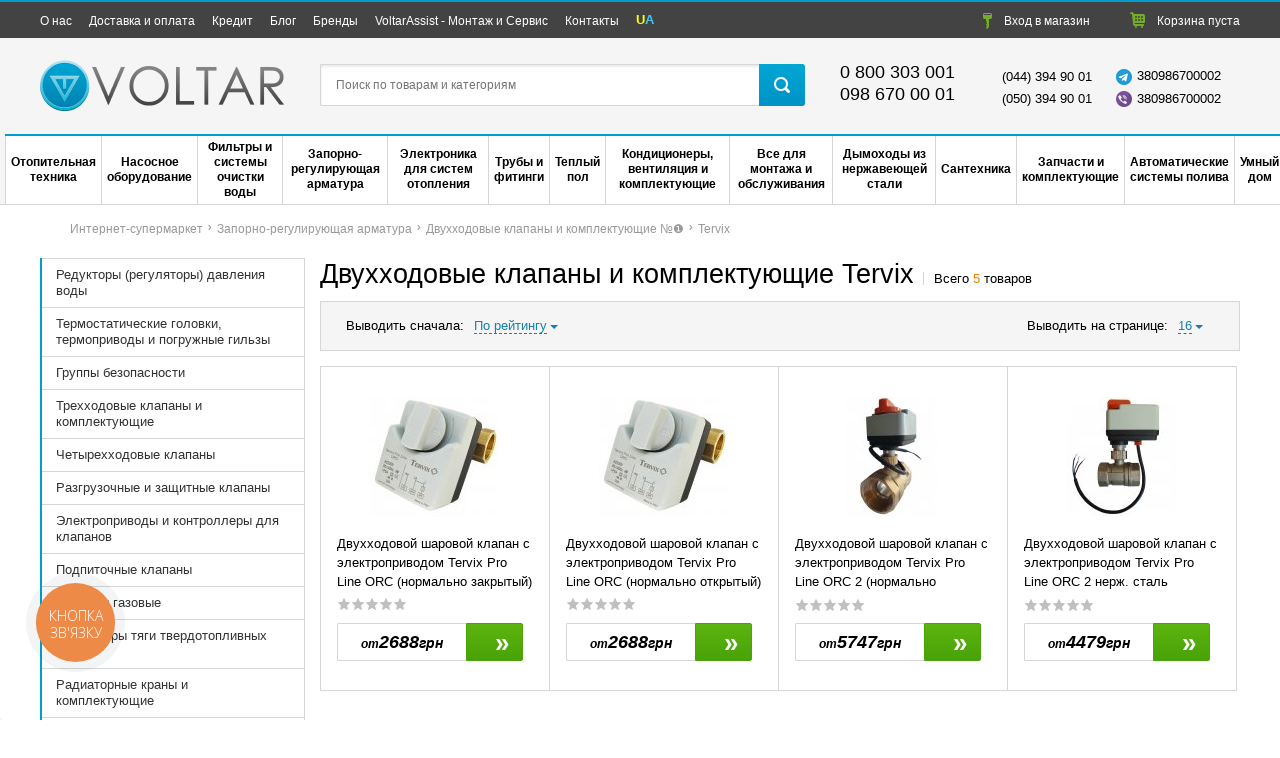

--- FILE ---
content_type: text/html; charset=UTF-8
request_url: https://voltar.com.ua/shop/dvyhkhodovyye-klapany-i-komplektuyushchiye/tervix/
body_size: 16381
content:
<!DOCTYPE html>
<html xmlns="http://www.w3.org/1999/xhtml" language="ru" lang="ru">
<head>
<!-- Google Tag Manager -->
<script>(function(w,d,s,l,i){ w[l]=w[l]||[];w[l].push({ 'gtm.start':
new Date().getTime(),event:'gtm.js' });var f=d.getElementsByTagName(s)[0],
j=d.createElement(s),dl=l!='dataLayer'?'&l='+l:'';j.async=true;j.src=
'https://www.googletagmanager.com/gtm.js?id='+i+dl;f.parentNode.insertBefore(j,f);
 })(window,document,'script','dataLayer','GTM-WW6QZSSR');</script>
<!-- End Google Tag Manager -->

        <!-- Google Tag Manager -->
        <script>(function(w,d,s,l,i){ w[l]=w[l]||[];w[l].push({ 'gtm.start':
                    new Date().getTime(),event:'gtm.js' });var f=d.getElementsByTagName(s)[0],
                j=d.createElement(s),dl=l!='dataLayer'?'&l='+l:'';j.async=true;j.src=
                'https://www.googletagmanager.com/gtm.js?id='+i+dl;f.parentNode.insertBefore(j,f);
             })(window,document,'script','dataLayer','GTM-5ZFK3CG');</script>
        <!-- End Google Tag Manager -->
    
    <meta http-equiv="Content-Type" content="text/html; charset=UTF-8"/>
    <title>Двухходовые клапаны и комплектующие Tervix () купить по низкой цене в кредит - отзывы, продажа в Украине Львове Киеве Харькове в Интернет-магазине товаров Tervix Voltar (Волтар)</title>
    
                <link rel="alternate" href="https://voltar.com.ua/shop/dvyhkhodovyye-klapany-i-komplektuyushchiye/tervix/" hreflang="ru-UA">
        <link rel="alternate" href="https://voltar.com.ua/ua/shop/dvyhkhodovyye-klapany-i-komplektuyushchiye/tervix/" hreflang="uk-UA">
    
    <meta name="viewport" content="width=device-width, initial-scale=1.0">
        <meta name="description"
          content="Хотите купить Двухходовые клапаны и комплектующие Tervix? Лучшие цены и большой выбор в интернет-магазине ✪ Voltar ✪ ✔ заказывайте в Киеве, Львове и других городах с ✈ доставкой по Украине ☎ 0-800-303-001 ☎ +38-098-670-00-01 - "/>
    <meta name="keywords"
          content="Tervix Двухходовые клапаны и комплектующие"/>
                <link rel='canonical' href='https://voltar.com.ua/shop/dvyhkhodovyye-klapany-i-komplektuyushchiye/tervix/' >        
    

    <link rel="stylesheet" type="text/css" href="/templates/lider/shop/default/css/main.min.css?ver=9"/>

    <script type="text/javascript" src="/templates/lider/shop/default/js/jquery-1.8.3.min.js"></script>
    <script type="text/javascript" src="/templates/lider/shop/default/js/gettext.js"></script>
    <script>
        var i18n = window.i18n();
        i18n.setLocale('shop');
        $.getJSON('/shop/ajax/getJsMessages', function(json) { 
            i18n.loadJSON(json, 'messages')
         });
    </script>
    

    <!--[if IE 7]>
    <link rel="stylesheet" type="text/css" href="css/ie_7.css"/><![endif]-->
    <!--[if lte IE 8]>
    <link rel="stylesheet" type="text/css" href="css/ie8_7_6.css"/><![endif]-->
    <link rel="shortcut icon" href="/uploads/favicon_voltar.ico"/>


    <meta name="google-site-verification" content="gInlyRYtU4ylKsER7SUSROMZiAHmiXhFEfRx8X4eA0A"/>
        <script type="text/javascript">
            var _gaq = _gaq || [];
            _gaq.push(['_setAccount', 'UA-32414410-1']);
            _gaq.push(['_addOrganic', 'meta.ua', 'q']);
            _gaq.push(['_addOrganic', 'search.bigmir.net', 'z']);
            _gaq.push(['_addOrganic', 'search.i.ua', 'q']);
            _gaq.push(['_addOrganic', 'mail.ru', 'q']);
            _gaq.push(['_addOrganic', 'go.mail.ru', 'q']);
            _gaq.push(['_addOrganic', 'rambler.ru', 'words']);
            _gaq.push(['_addOrganic', 'gogo.ru', 'q']);
            _gaq.push(['_addOrganic', 'nigma.ru', 's']);
            _gaq.push(['_addOrganic', 'poisk.ru', 'text']);
            _gaq.push(['_addOrganic', 'go.km.ru', 'sq']);
            _gaq.push(['_addOrganic', 'liveinternet.ru', 'ask']);
            _gaq.push(['_addOrganic', 'search.qip.ru', 'query']);
            _gaq.push(['_addOrganic', 'webalta.ru', 'q']);
            _gaq.push(['_addOrganic', 'sm.aport.ru', 'r']);
            _gaq.push(['_addOrganic', 'index.online.ua', 'q']);
            _gaq.push(['_addOrganic', 'web20.a.ua', 'query']);
            _gaq.push(['_addOrganic', 'search.ukr.net', 'search_query']);
            _gaq.push(['_addOrganic', 'search.com.ua', 'q']);
            _gaq.push(['_addOrganic', 'search.ua', 'q']);
            _gaq.push(['_trackPageview']);
            _gaq.push(['_trackPageLoadTime']);
        </script>
    
            <script type="text/javascript">
            (function () { 
                var ga = document.createElement('script');
                ga.type = 'text/javascript';
                ga.async = true;
                ga.src = ('https:' == document.location.protocol ? 'https://' : 'http://') + 'stats.g.doubleclick.net/dc.js';

                var s = document.getElementsByTagName('script')[0];
                s.parentNode.insertBefore(ga, s);
             })();
        </script>
    
<meta name="google-site-verification" content="TvTIMYdJlQzAHxThJMt2aKTzHqsAKjG7mdrgzfH7UA4" />

                                  

    <meta property="og:title" content="Двухходовые клапаны и комплектующие Tervix () купить по низкой цене в кредит - отзывы, продажа в Украине Львове Киеве Харькове в Интернет-магазине товаров Tervix Voltar (Волтар)" />
    <meta property="og:site_name" content="voltar.com.ua" />
    <meta property="og:type" content="product.group" />
    <meta property="og:image" content="https://voltar.com.ua/templates/lider/shop/default/images/logo.png" />
    <meta property="og:url" content="https://voltar.com.ua/shop/dvyhkhodovyye-klapany-i-komplektuyushchiye/tervix" />
    <meta property="og:description" content="Хотите купить Двухходовые клапаны и комплектующие Tervix? Лучшие цены и большой выбор в интернет-магазине ✪ Voltar ✪ ✔ заказывайте в Ки�" />
    
</head>

<body id="body" class="">
<!-- НАЧАЛО кода значка -->
    <script src="https://apis.google.com/js/platform.js?onload=renderBadge" async defer></script>
    <script>
        window.renderBadge = function () { 
            var ratingBadgeContainer = document.createElement("div");
            document.body.appendChild(ratingBadgeContainer);
            window.gapi.load('ratingbadge', function () { 
                window.gapi.ratingbadge.render(ratingBadgeContainer, { "merchant_id": 139179449, "position": "BOTTOM_LEFT" });
             });
         }
    </script>

<!-- Конец кода значка -->
<!-- Google Tag Manager (noscript) -->
<noscript><iframe src="https://www.googletagmanager.com/ns.html?id=GTM-WW6QZSSR"
height="0" width="0" style="display:none;visibility:hidden"></iframe></noscript>
<!-- End Google Tag Manager (noscript) -->

    <!-- Google Tag Manager (noscript) -->
    <noscript><iframe src="https://www.googletagmanager.com/ns.html?id=GTM-5ZFK3CG"
                      height="0" width="0" style="display:none;visibility:hidden"></iframe></noscript>
    <!-- End Google Tag Manager (noscript) -->

    <!-- Google Tag Manager -->
    <noscript>
        <iframe src="//www.googletagmanager.com/ns.html?id=GTM-TWSRJ2"
                height="0" width="0" style="display:none;visibility:hidden"></iframe>
    </noscript>
    <script>(function (w, d, s, l, i) { 
            w[l] = w[l] || [];
            w[l].push({ 
                'gtm.start': new Date().getTime(), event: 'gtm.js'
             });
            var f = d.getElementsByTagName(s)[0],
                j = d.createElement(s), dl = l != 'dataLayer' ? '&l=' + l : '';
            j.async = true;
            j.src =
                '//www.googletagmanager.com/gtm.js?id=' + i + dl;
            f.parentNode.insertBefore(j, f);
         })(window, document, 'script', 'dataLayer', 'GTM-TWSRJ2');</script>
    <!-- End Google Tag Manager -->

<div class="main_body pk">
    <div class="header-top">
    <div class="container">
        <button data-selector=".js-header-menu" class="btn-show-menu show-menu js-show-top-menu">
            <span class="text-el">Меню</span>
        </button>
        <div class="header_menu f_l js-header-menu">
            <ul>
        <li>
        <a href="https://voltar.com.ua/about.html">
            <span class="text-el">О нас</span>
        </a>
    </li>
            <li>
        <a href="https://voltar.com.ua/dostavka_oplata.html">
            <span class="text-el">Доставка и оплата</span>
        </a>
    </li>
            <li>
        <a href="https://voltar.com.ua/kredit.html">
            <span class="text-el">Кредит</span>
        </a>
    </li>
            <li>
        <a href="https://voltar.com.ua/news">
            <span class="text-el">Блог</span>
        </a>
    </li>
            <li>
        <a href="https://voltar.com.ua/shop/allbrand/">
            <span class="text-el">Бренды</span>
        </a>
    </li>
            <!--servisants-->
                    <li>
            <a href="https://voltar.com.ua/shop/servisants/">
                <span class="text-el">VoltarAssist - Монтаж и Сервис</span>
            </a>
        </li>
                <!--end servisants-->
        <li>
        <a href="https://voltar.com.ua/contacts.html">
            <span class="text-el">Контакты</span>
        </a>
    </li>
        <li>
        <div class="lang-switcher-out">
                                    <ul class="lang-switcher d_i-b v-a_m f-s_0">
                <li class="d_i-b v-a_m">
                    <a href="/ua/shop/dvyhkhodovyye-klapany-i-komplektuyushchiye/tervix/"><span class="" style="font-weight: bold"><span
                                    style="color: yellow">U</span><span style="color: #49c0f3">A</span></span></a>
                </li>
            </ul>
                    </div>
    </li>
</ul>
        </div>
        <ul class="auth-header-list f_r ">
            <li class="">
        <a rel="nofollow" id="loginlink" class="login fancybox-btn" href="https://voltar.com.ua/auth">
            <span class="icon-enter"></span>
            <span class="text-el">Вход<span> в магазин</span></span>
        </a>
    </li>
        <li class="cart_data">
        
<a rel="nofollow"  class="">
    <span class="icon-bask"></span>
    <span class="d_n text-el cartFull">Корзина (0)</span>
    <span class="d_i-b text-el cartEmpty">Корзина<span> пуста</span></span>
</a>

    </li>
</ul>
    </div>
</div>


<div class="header-content">
    <div class="container">
        <div class="t-a_j header-content-in">

                            <a href="https://voltar.com.ua/" class="logo">
                    <img alt="интернет-магазин отопительной техники" src="/templates/lider/shop/default/images/logo.png"/>
                </a>
            
            <div class="header_search">
                <form name="search" action="https://voltar.com.ua/shop/search" method="get" id="autocomlete">
                    <input type="text" name="text" value="" id="inputString" autocomplete="off"
                           onkeyup="lookup(event);" placeholder="Поиск по товарам и категориям"/>
                    <button type="submit" id="search_submit">
                        <span class="icon-search"></span>
                    </button>
                    <div id="suggestions"></div>
                </form>
            </div>


            <div class="header_right_phone f-s_0">

                <div class="main-phone">
                    <div class="main-phone-in"><a  href="tel:0800303001">0 800 303 001</a></div>
                    <div class="main-phone-in"><a  href="tel:0986700001">098 670 00 01</a></div>
                    <!--<div class="f-s_0">
                        <button>
                            <span class="d_l_b" data-toggle="tooltip" data-placement="bottom" title=""
                                  data-original-title="со стационарных номеров">Бесплатно по Украине</span>
                                                    </button>
                    </div>-->
                </div>
                <div class="sub-phones">
                    <span class="text-el">(044) 394 90 01</span>
                    <span class="text-el">(050) 394 90 01</span>
                </div>

                <div class="sub-phones">
                    <span class="text-el"><img alt="voltar telegram account"
                                               src="/uploads/images/telegram.png"><span
                                style="margin-left:5px">380986700002</span></span>
                    <span class="text-el"><img alt="voltar viber account"
                                               src="/templates/lider/shop/default/images/viber.png"><span
                                style="margin-left:5px">380986700002</span></span>
                </div>

            </div>
        </div>

    </div>
    <div class="frame-menu-out container">
        <div class="p_r">
            <button data-selector=".js-menu-main-out" class="button-main-menu js-button-main-menu">
                <span class="text-el">Меню категорий</span>
            </button>
            <div class="menu-main-out js-menu-main-out">
                                    <script>
                        $(document).ready(function () { 
                            $('#menuaj').load('/'+ $('html').attr('language') +'/shop/ajax/getMenu');
                         });
                    </script>
                
                    <ul class="menu" id="menuaj">

                    </ul>
                            </div>
        </div>
    </div>
</div>




    <div class="supermain container">

        <div class="content" id="main_frame">
        <style>
            ol { 
                display: flex;
             }
        </style>
    
    <ol class="crumbs" itemscope itemtype="http://schema.org/BreadcrumbList">
                <li class="breadcrumbs__item" itemprop="itemListElement" itemscope itemtype="http://schema.org/ListItem"><a itemprop="item" href="https://voltar.com.ua/" ><span itemprop="name">Интернет-супермаркет</span></a><meta itemprop="position" content="1"  class="icon-crumbs-arr"/></li><li class="breadcrumbs__item" itemprop="itemListElement" itemscope itemtype="http://schema.org/ListItem"><a itemprop="item" href="https://voltar.com.ua/shop/zapornoreguliruyushchaya-armatura/"><span itemprop="name">Запорно-регулирующая арматура</span></a><meta itemprop="position" content="2"  class="icon-crumbs-arr"/></li><li class="breadcrumbs__item" itemprop="itemListElement" itemscope itemtype="http://schema.org/ListItem"><a itemprop="item" href="https://voltar.com.ua/shop/dvyhkhodovyye-klapany-i-komplektuyushchiye/"><span itemprop="name">Двухходовые клапаны и комплектующие №❶</span></a><meta itemprop="position" content="3"  class="icon-crumbs-arr"/></li>                    <li class="breadcrumbs__item" itemprop="itemListElement" itemscope itemtype="http://schema.org/ListItem">
                <a itemprop="item" href="https://voltar.com.ua/shop/brand/tervix/"><span itemprop="name">Tervix</span></a>
                <meta itemprop="position" content="4"/>
            </li>            
            </ol>

    <div class="category-out clearfix">
        <!-- left category -->
        <div class="left-category f_l">

           


            <button data-selector=".js-filter-wrap" class="btn-show-filter js-btn-show-filter">
                <span class="text-el show">Показать фильтр</span>
                <span class="text-el hide">Скрить фильтр</span>
            </button>

            <div class="js-filter-wrap filter-wrap">
                <script type="text/javascript">
        $('body').on('submit', 'form#form_filter', function (event) { 
            event.preventDefault();
            let filterData = {  };
            let filterString = [];
            let action = $(this).attr('action');
            let order = $('#h_order').val();
            let perpageder = $('#h_user_per_page').val();
            let lp = $('#minCost').val();
            let rp = $('#maxCost').val();
            var def_price_min = 1;
            var def_price_max = 196211;

            $(this).find('input[type="checkbox"]:checked').each(function (i, e) { 
                if (filterData[$(e).attr('name')] === undefined) { 
                    filterData[$(e).attr('name')] = { 
                        'name': $(e).attr('name'),
                        'values': [$(e).val()]
                     };
                 } else { 
                    filterData[$(e).attr('name')]['values'].push($(e).val())
                 }
             });

            for (const [key, value] of Object.entries(filterData)) { 
                filterString.push(key + '=' + value['values'].join(','))
             }
            if (order) { 
                if (order !== "rating")
                    filterString.push('order=' + order);
             }
            if (perpageder) { 
                filterString.push('perpageder=' + perpageder);
             }
            
            if (lp > def_price_min) { 
                filterString.push('lp=' + lp);
             }
            
            if (rp < def_price_max) { 
                filterString.push('rp=' + rp);
             }
            action += filterString.join(';');
            if (filterString.length) { 
                action += '/';
             }
            document.location.replace(action);
         });
    </script>

<script type="text/javascript">
    var min_price = 1;
    var max_price = 196211;
        $(document).ready(function () { 
            $('#slider').bind('slidecreate', function (e, ui) { 
    
                $("#slider").slider("option", "min", 1);
                $("#slider").slider("option", "max", 196211);
                $("#slider").slider("option", "values", [min_price, max_price]);
             }
            )
                    ;
            $('.check_form input[type="checkbox"]').click(function (e) { 
                $(this).parent().toggleClass('active');
                if ($('#minCost').val() == min_price && $('#maxCost').val() == max_price && $('#h_order').val() == 'rating') { 
                    $.when(
                            $('#minCost').attr('disabled', 'disabled'),
                            $('#maxCost').attr('disabled', 'disabled'),
                            $('#h_order').attr('disabled', 'disabled')
                            ).then(
                            $('form#form_filter').submit()
                            );
                 } else { 
                    $('form#form_filter').submit();
                 }
             });
         });
    
</script>
    <div class="sidebar-menu">
        <ul>
                                                <li><a href="https://voltar.com.ua/shop/reduktory-davleniya-vody/">Редукторы (регуляторы) давления воды</a></li>
                                                                        <li><a href="https://voltar.com.ua/shop/termostaticheskiye-golovki-termoprivody-i-pogrugnie-gilzy/">Термостатические головки, термоприводы и погружные гильзы</a></li>
                                                                        <li><a href="https://voltar.com.ua/shop/gruppy-bezopasnosti/">Группы безопасности</a></li>
                                                                        <li><a href="https://voltar.com.ua/shop/trekhkhodovyye-klapany-i-komplektuyushchiye/">Трехходовые клапаны и комплектующие</a></li>
                                                                        <li><a href="https://voltar.com.ua/shop/chetyrekhkhodovyye-klapany/">Четырехходовые клапаны</a></li>
                                                                        <li><a href="https://voltar.com.ua/shop/razgruzochnyye-i-zashchitnyye-klapany/">Разгрузочные и защитные клапаны</a></li>
                                                                        <li><a href="https://voltar.com.ua/shop/elektroprivody-dlya-klapanov/"> Электроприводы и контроллеры для клапанов</a></li>
                                                                        <li><a href="https://voltar.com.ua/shop/avtomaticheskiye-podpitochnyye-klapany/">Подпиточные клапаны</a></li>
                                                                        <li><a href="https://voltar.com.ua/shop/filtry_gazovyye/">Фильтры газовые </a></li>
                                                                        <li><a href="https://voltar.com.ua/shop/regulyatory-tyagi-tverdotoplivnykh-kotlov/">Регуляторы тяги твердотопливных котлов</a></li>
                                                                        <li><a href="https://voltar.com.ua/shop/radiatornyye-krany/">Радиаторные краны и комплектующие</a></li>
                                                                        <li><a href="https://voltar.com.ua/shop/datchiki-kontrolya-urovnya-vody-v-kotle/">Датчики контроля уровня воды в котле</a></li>
                                                                        <li><a href="https://voltar.com.ua/shop/predokhranitelnyye-klapany/">Предохранительные клапаны</a></li>
                                                                        <li><a href="https://voltar.com.ua/shop/perepusknyye-klapany/">Перепускные клапаны</a></li>
                                                                        <li><a href="https://voltar.com.ua/shop/raspredelitelnyye-kollektory-dlya-otopleniya-grebenki/">Распределительные коллекторы для отопления (Гребенки)</a></li>
                                                                        <li><a href="https://voltar.com.ua/shop/avtomaticheskiye-vozdukhootvodchiki/">Автоматические воздухоотводчики</a></li>
                                                                        <li><a href="https://voltar.com.ua/shop/elektromagnitnyye-gazovyye-klapany/">Электромагнитные клапаны и комплектующие</a></li>
                                                                        <li><a href="https://voltar.com.ua/shop/sharovie-krany/">Шаровые краны</a></li>
                                                                        <li><a href="https://voltar.com.ua/shop/termostaticheskie-patrony/">Термостатические патроны</a></li>
                                                                        <li><a href="https://voltar.com.ua/shop/dvuhhodovie-regulirujuchie-sharovie-krany/">Двухходовые регулирующие шаровые краны</a></li>
                                                                        <li><a href="https://voltar.com.ua/shop/filtry-grjazeuloviteli/">Фильтры грязеуловители</a></li>
                                                                        <li><a href="https://voltar.com.ua/shop/klapany-obratnie-sharovie/">Клапаны обратные</a></li>
                                                                        <li><a href="https://voltar.com.ua/shop/balansirovochnie-ventili/">Балансировочные вентили</a></li>
                                                                        <li><a href="https://voltar.com.ua/shop/ventili/">Вентили</a></li>
                                                                        <li class="active"><span>Двухходовые клапаны и комплектующие</span></li>
                                                                            <li><a href="https://voltar.com.ua/shop/regulators/">Регуляторы расхода</a></li>
                                                                        <li><a href="https://voltar.com.ua/shop/vstraivaemye-klapany/">Встраиваемые клапаны</a></li>
                                                                        <li><a href="https://voltar.com.ua/shop/antivibratsionnye-vstavki/">Антивибрационные вставки</a></li>
                                                                        <li><a href="https://voltar.com.ua/shop/zadvizhki/">Задвижки</a></li>
                                                                        <li><a href="https://voltar.com.ua/shop/zadvizhki-batterfliai/">Задвижки Баттерфляй</a></li>
                                                                        <li><a href="https://voltar.com.ua/shop/reduktory-dlia-zadvizhki-baterfliai/">Редукторы для задвижки Баттерфляй</a></li>
                                            </ul>
    </div>
    <div class="frame_change_filter">
        <div class="title">5 товаров c фильтрами        </div>
        <ul class="">
                                                                                                                                                                                                                                                                                                                                                                                                                                                                                                                                                                                                                <li>
                            <a data-brand-clear="440" href="#">
                                <span class="icon-times"></span>
                                <span class="text-el">Tervix</span>
                            </a>                            
                        </li>
                                                                                                                                                                                                                                                                                                                                                                                                                                                                                                                                                                                                                                                                                                                                                                                                                                                                                                                                                                                                                                                                                                                                                                                                                                                                                                                                                                                                                                                                                                                                                                                                                                                                                                                                                                                                                                                                                                                                                    </ul>
                    <div class="reset-filter">
                <a href="https://voltar.com.ua/shop/dvyhkhodovyye-klapany-i-komplektuyushchiye/" class="reset-filter">
                    <span class="text-el">Сбросить все фильтры</span>
                </a>
            </div>
            </div>
<div class="form_filter-out">
    <form id="form_filter" method="get" action="https://voltar.com.ua/shop/dvyhkhodovyye-klapany-i-komplektuyushchiye/" autocomplete="off">
                    <span class="form_title">Цена</span>
            <div class="formCost">
                <input type="text" id="minCost" value="1" name="lp" title="1" data-price-clear-min="1"
                       placeholder="От"/>
                <input type="text" id="maxCost" value="196211" name="rp" title="196211" data-price-clear-max="196211"
                       placeholder="До"/>
                <div class="btn btn-submit">
                    <button type="submit">
                        <span class="text-el">OK</span>
                    </button>
                </div>
            </div>
            <div class="sliderCont">
                <div id="slider" class="ui-slider ui-slider-horizontal ui-widget ui-widget-content">
                    <div class="ui-slider-range ui-widget-header"></div>
                    <a class="ui-slider-handle ui-state-default" href="#" id="left_slider"></a>
                    <a class="ui-slider-handle ui-state-default" href="#" id="right_slider"></a>
                </div>
            </div>
                <div class="check_form-out fbrand">
            <span class="form_title">Бренды</span>
            <div class="check_form">
                                                                                                                                                                                                                                                                                <label >
                        <input data-brand-clear-74 
                               name="brand" 
                               value="74" 
                               type="checkbox" 
                                
                               />
                        <span class="text-checkbox">
                                                            <a href="https://voltar.com.ua/shop/dvyhkhodovyye-klapany-i-komplektuyushchiye/honeywell/">Honeywell </a>
                                                        <span>(83)   </span>
                        </span>
                    </label>
                                                                                                                                                                                                                                                                <label >
                        <input data-brand-clear-107 
                               name="brand" 
                               value="107" 
                               type="checkbox" 
                                
                               />
                        <span class="text-checkbox">
                                                            <a href="https://voltar.com.ua/shop/dvyhkhodovyye-klapany-i-komplektuyushchiye/watts/">Watts</a>
                                                        <span>(8)   </span>
                        </span>
                    </label>
                                                                                                                                                                                                                                                                <label >
                        <input data-brand-clear-108 
                               name="brand" 
                               value="108" 
                               type="checkbox" 
                                
                               />
                        <span class="text-checkbox">
                                                            <a href="https://voltar.com.ua/shop/dvyhkhodovyye-klapany-i-komplektuyushchiye/afriso/">Afriso</a>
                                                        <span>(7)   </span>
                        </span>
                    </label>
                                                                                                                                                                                                                                                                <label >
                        <input data-brand-clear-129 
                               name="brand" 
                               value="129" 
                               type="checkbox" 
                                
                               />
                        <span class="text-checkbox">
                                                            <a href="https://voltar.com.ua/shop/dvyhkhodovyye-klapany-i-komplektuyushchiye/esbe/">ESBE</a>
                                                        <span>(14)   </span>
                        </span>
                    </label>
                                                                                                                                                                                                                                                                <label >
                        <input data-brand-clear-252 
                               name="brand" 
                               value="252" 
                               type="checkbox" 
                                
                               />
                        <span class="text-checkbox">
                                                            <a href="https://voltar.com.ua/shop/dvyhkhodovyye-klapany-i-komplektuyushchiye/salus/">Salus</a>
                                                        <span>(4)   </span>
                        </span>
                    </label>
                                                                                                                                                                                                                                                                <label >
                        <input data-brand-clear-292 
                               name="brand" 
                               value="292" 
                               type="checkbox" 
                                
                               />
                        <span class="text-checkbox">
                                                            <a href="https://voltar.com.ua/shop/dvyhkhodovyye-klapany-i-komplektuyushchiye/danfoss/">Danfoss</a>
                                                        <span>(1)   </span>
                        </span>
                    </label>
                                                                                                                                                                                                                                                                <label >
                        <input data-brand-clear-316 
                               name="brand" 
                               value="316" 
                               type="checkbox" 
                                
                               />
                        <span class="text-checkbox">
                                                            <a href="https://voltar.com.ua/shop/dvyhkhodovyye-klapany-i-komplektuyushchiye/lk_armatur/">LK Armatur</a>
                                                        <span>(4)   </span>
                        </span>
                    </label>
                                                                                                                                                                                                                                                                <label >
                        <input data-brand-clear-406 
                               name="brand" 
                               value="406" 
                               type="checkbox" 
                                
                               />
                        <span class="text-checkbox">
                                                            <a href="https://voltar.com.ua/shop/dvyhkhodovyye-klapany-i-komplektuyushchiye/belimo/">Belimo</a>
                                                        <span>(14)   </span>
                        </span>
                    </label>
                                                                                                                                                                                                                                                                <label >
                        <input data-brand-clear-415 
                               name="brand" 
                               value="415" 
                               type="checkbox" 
                                
                               />
                        <span class="text-checkbox">
                                                            <a href="https://voltar.com.ua/shop/dvyhkhodovyye-klapany-i-komplektuyushchiye/nenutec/">Nenutec</a>
                                                        <span>(9)   </span>
                        </span>
                    </label>
                                                                                                                                                                                                                                                                <label class="active">
                        <input data-brand-clear-440 
                               name="brand" 
                               value="440" 
                               type="checkbox" 
                               checked="checked" 
                               />
                        <span class="text-checkbox">
                                                            <span class="">Tervix</span>
                                                        <span>(18)   </span>
                        </span>
                    </label>
                                                                                                                                                                                                                                                                <label >
                        <input data-brand-clear-452 
                               name="brand" 
                               value="452" 
                               type="checkbox" 
                                
                               />
                        <span class="text-checkbox">
                                                            <a href="https://voltar.com.ua/shop/dvyhkhodovyye-klapany-i-komplektuyushchiye/caleffi/">Caleffi</a>
                                                        <span>(11)   </span>
                        </span>
                    </label>
                                                                                                                                                                                                                                                                <label >
                        <input data-brand-clear-539 
                               name="brand" 
                               value="539" 
                               type="checkbox" 
                                
                               />
                        <span class="text-checkbox">
                                                            <a href="https://voltar.com.ua/shop/dvyhkhodovyye-klapany-i-komplektuyushchiye/de-pala/">De Pala</a>
                                                        <span>(27)   </span>
                        </span>
                    </label>
                
            </div>
        </div>
                    
                            
                            
                            
                            
                            
                            
                                    <div class="check_form-out ffilt">
                        <span class="form_title">Условный диаметр (DN)</span>
                        <div class="check_form">
                                                                                                                    
                                                                                                    <label class="display: none;" class="is-disabled">
                                        <input type="checkbox" name="f[771][]" disabled="disabled" value="0"/>
                                        <span class="text-checkbox">
                                            <span class="">10</span>
                                            <span>(0)</span>
                                        </span>
                                    </label>
                                                            
                                                                                                    <label class="display: none;" class="is-disabled">
                                        <input type="checkbox" name="f[771][]" disabled="disabled" value="1"/>
                                        <span class="text-checkbox">
                                            <span class="">15</span>
                                            <span>(0)</span>
                                        </span>
                                    </label>
                                                            
                                                                                                    <label class="display: none;" class="is-disabled">
                                        <input type="checkbox" name="f[771][]" disabled="disabled" value="2"/>
                                        <span class="text-checkbox">
                                            <span class="">20</span>
                                            <span>(0)</span>
                                        </span>
                                    </label>
                                                            
                                                                                                    <label class="display: none;" class="is-disabled">
                                        <input type="checkbox" name="f[771][]" disabled="disabled" value="3"/>
                                        <span class="text-checkbox">
                                            <span class="">25</span>
                                            <span>(0)</span>
                                        </span>
                                    </label>
                                                            
                                                                                                    <label class="display: none;" class="is-disabled">
                                        <input type="checkbox" name="f[771][]" disabled="disabled" value="4"/>
                                        <span class="text-checkbox">
                                            <span class="">32</span>
                                            <span>(0)</span>
                                        </span>
                                    </label>
                                                            
                                                                                                    <label class="display: none;" class="is-disabled">
                                        <input type="checkbox" name="f[771][]" disabled="disabled" value="5"/>
                                        <span class="text-checkbox">
                                            <span class="">40</span>
                                            <span>(0)</span>
                                        </span>
                                    </label>
                                                            
                                                                                                    <label class="display: none;" class="is-disabled">
                                        <input type="checkbox" name="f[771][]" disabled="disabled" value="6"/>
                                        <span class="text-checkbox">
                                            <span class="">50</span>
                                            <span>(0)</span>
                                        </span>
                                    </label>
                                                                                    </div>
                    </div>
                            
                            
                            
                                                <script type="text/javascript">
                
            </script>
        
        <input type="hidden" name="order" id="h_order"
               value="rating"/>
        <input type="hidden" name="user_per_page" id="h_user_per_page" value=""/>
            </form>
</div>            </div>
            
                                </div>
        <!-- left category -->

        <!-- right category -->
        <div class="right-category f_r">


            <!-- category header name -->
            <div class="category-frame_title">                
                <h1>Двухходовые клапаны и комплектующие Tervix</h1>
                                    <div class="d_i-b count-cat-prod"> Всего <span class="">5</span> товаров</div>
                            </div>
                                                    <!-- category header name end -->


                        <!-- category baner end -->
            <!-- category sort -->
                            <div class="category-header">
                    <div class="inside-padd clearfix">
                        <div class="sort-cat f_l">
                            <span class="text-el">Выводить сначала:</span>
                            <div class="lineForm">
                                <select id="sort_list1" name="user_per_page"
                                        onChange="$('#h_order').val($(this).val()); $('#form_filter').submit(); return false;">
                                    <option                                             value="last">По дате добавления                                    </option>
                                    <option selected="selected" value="rating">По рейтингу                                    </option>
                                    <option                                             value="price_desc">Дорогие                                    </option>
                                    <option  value="price">
                                        Дешевле                                    </option>
                                    <option  value="hot">Новинки                                    </option>
                                    <option  value="hit">Лидеры продаж                                    </option>
                                    <option  value="action">
                                        Акции                                    </option>
                                </select>
                            </div>
                        </div>
                        <div class="sort-cat f_r">
                            <span class="text-el">Выводить на странице:</span>
                            <div class="lineForm">
                                <select id="sort_list2" name="user_per_page"
                                        onChange="$('#h_user_per_page').val($(this).val()); $('#form_filter').submit(); return false;">
                                    <option  value="8">8
                                    </option>
                                    <option selected="selected"                                            value="16">16
                                    </option>
                                    <option  value="32">32
                                    </option>
                                </select>
                            </div>
                        </div>
                    </div>


                </div>
                        <!-- category sort end -->
            <!-- category list -->
            <div class="category-items">

                                                <ul class="items-cat-stat">
                                                                
                                                                                                                                                <li class="frame_catalog_tovar
                                        ">
                                                        <div class="li-is-absolute">
                                <div class="items-catalog-a">
                                    <!-- item photo title -->
                                    <a href="https://voltar.com.ua/shop/dvuhhodovoi-sharovoi-klapan-s-elektroprivodom-tervix-pro-line-orc-normalno-zakrytyi.html">
                <span class="photo-block">
                  <span class="helper"></span>
                  <img class="lazy" src="/uploads/shop/17684_small.jpg" alt="Двухходовой шаровой клапан с электроприводом Tervix Pro Line ORC (нормально закрытый)"
                       title="Двухходовой шаровой клапан с электроприводом Tervix Pro Line ORC (нормально закрытый)"/>
   
                </span>
                                        <span class="text-el">Двухходовой шаровой клапан с электроприводом Tervix Pro Line ORC (нормально закрытый)</span>
                                    </a>
                                    <!-- item photo title утв -->
                                    <!-- item raiting comments -->
                                    <div class="comm-rating-cat">
                                        <div class="rating clearfix d_i-b v-a_m">
                                                                                        <input class="hover-star chs17684" type="radio"
                                                   name="rating-17684" value="1"
                                                   data-id="17684" />
                                            <input class="hover-star chs17684" type="radio"
                                                   name="rating-17684" value="2"
                                                   data-id="17684" />
                                            <input class="hover-star chs17684" type="radio"
                                                   name="rating-17684" value="3"
                                                   data-id="17684" />
                                            <input class="hover-star chs17684" type="radio"
                                                   name="rating-17684" value="4"
                                                   data-id="17684" />
                                            <input class="hover-star chs17684" type="radio"
                                                   name="rating-17684" value="5"
                                                   data-id="17684" />
                                        </div>
                                                                            </div>
                                    <!-- item raiting comments end -->
                                </div>
                                <div class="description">
                                    <form method="post" action="" class="form_by_cat">
                                        <div class="f-s_0">
                                            <!-- item price -->

                                                                                                                                                                                            <div class="frame-price ">
                                                                                                                                                                                <div class="price-cur">
                                                                <span class="price-from">от</span><span
                                                                        class="price">2688</span><span
                                                                        class="curr">грн</span>
                                                            </div>
                                                                                                                                                                    </div>
                                                                                                <!-- item price end -->
                                                                                                    <!-- is avail -->
                                                    <div class="frame-btn">
                                                        <input type="hidden" name="quantity" value="1"/>
                                                        <div class="button_buy btn-buy is-many">
                                                            <input type="hidden" name="productId"
                                                                   value="17684"/>
                                                            <input type="hidden" name="variantId"
                                                                   value="34107"/>
                                                                                                                            <!-- more one variants -->
                                                                
                                                                    <span class="text-el next-page-text">»</span>
                                                                
                                                                <!-- more one variants end -->
                                                                                                                        <input class="url" type="hidden" name="url"
                                                                   value="shop/dvyhkhodovyye-klapany-i-komplektuyushchiye/tervix?brand%5B0%5D=440"/>
                                                        </div>
                                                    </div>
                                                    <!-- is avail -->
                                                
                                                                                    </div>
                                        <input type="hidden" value="91af405345e11f87828dc4c1de3676df" name="cms_token" />                                    </form>
                                    <!-- not available text -->
                                                                        <!-- not available text end -->
                                </div>
                                <!-- item wish and compare btn -->
                                <div class="cat-comp-it">
                                                                            <a rel="nofollow" data-product-id="17684" href=""
                                           class="compare_start d_l-out">
                                            <span class="icon-pseudo-checkbox"></span>
                                            <span class="text-el toCompText d_l_b"></span>
                                        </a>
                                                                    </div>
                                <!-- item wish and compare btn -->
                                <!-- item short description -->
                                <div class="category-descr-text">
                                    <p><span class="name">Материал: </span><span>Латунь</span> / <span class="name">Температура теплоносителя (ºC): </span><span>от 5 до +95 ºC</span> / <span class="name">Рабочее давление (МПа): </span><span>1 МПа (10 бар)</span> / <span class="name">Страна бренда: </span><span>Германия</span> / </p>
                                </div>
                                <!-- item short description end -->
                            </div>
                        </li>
                                            
                                                                                                                                                <li class="frame_catalog_tovar
                                        ">
                                                        <div class="li-is-absolute">
                                <div class="items-catalog-a">
                                    <!-- item photo title -->
                                    <a href="https://voltar.com.ua/shop/dvuhhodovoi-sharovoi-klapan-s-elektroprivodom-tervix-pro-line-orc-normalno-otkrytyi.html">
                <span class="photo-block">
                  <span class="helper"></span>
                  <img class="lazy" src="/uploads/shop/17685_small.jpg" alt="Двухходовой шаровой клапан с электроприводом Tervix Pro Line ORC (нормально открытый)"
                       title="Двухходовой шаровой клапан с электроприводом Tervix Pro Line ORC (нормально открытый)"/>
   
                </span>
                                        <span class="text-el">Двухходовой шаровой клапан с электроприводом Tervix Pro Line ORC (нормально открытый)</span>
                                    </a>
                                    <!-- item photo title утв -->
                                    <!-- item raiting comments -->
                                    <div class="comm-rating-cat">
                                        <div class="rating clearfix d_i-b v-a_m">
                                                                                        <input class="hover-star chs17685" type="radio"
                                                   name="rating-17685" value="1"
                                                   data-id="17685" />
                                            <input class="hover-star chs17685" type="radio"
                                                   name="rating-17685" value="2"
                                                   data-id="17685" />
                                            <input class="hover-star chs17685" type="radio"
                                                   name="rating-17685" value="3"
                                                   data-id="17685" />
                                            <input class="hover-star chs17685" type="radio"
                                                   name="rating-17685" value="4"
                                                   data-id="17685" />
                                            <input class="hover-star chs17685" type="radio"
                                                   name="rating-17685" value="5"
                                                   data-id="17685" />
                                        </div>
                                                                            </div>
                                    <!-- item raiting comments end -->
                                </div>
                                <div class="description">
                                    <form method="post" action="" class="form_by_cat">
                                        <div class="f-s_0">
                                            <!-- item price -->

                                                                                                                                                                                            <div class="frame-price ">
                                                                                                                                                                                <div class="price-cur">
                                                                <span class="price-from">от</span><span
                                                                        class="price">2688</span><span
                                                                        class="curr">грн</span>
                                                            </div>
                                                                                                                                                                    </div>
                                                                                                <!-- item price end -->
                                                                                                    <!-- is avail -->
                                                    <div class="frame-btn">
                                                        <input type="hidden" name="quantity" value="1"/>
                                                        <div class="button_buy btn-buy is-many">
                                                            <input type="hidden" name="productId"
                                                                   value="17685"/>
                                                            <input type="hidden" name="variantId"
                                                                   value="34111"/>
                                                                                                                            <!-- more one variants -->
                                                                
                                                                    <span class="text-el next-page-text">»</span>
                                                                
                                                                <!-- more one variants end -->
                                                                                                                        <input class="url" type="hidden" name="url"
                                                                   value="shop/dvyhkhodovyye-klapany-i-komplektuyushchiye/tervix?brand%5B0%5D=440"/>
                                                        </div>
                                                    </div>
                                                    <!-- is avail -->
                                                
                                                                                    </div>
                                        <input type="hidden" value="91af405345e11f87828dc4c1de3676df" name="cms_token" />                                    </form>
                                    <!-- not available text -->
                                                                        <!-- not available text end -->
                                </div>
                                <!-- item wish and compare btn -->
                                <div class="cat-comp-it">
                                                                            <a rel="nofollow" data-product-id="17685" href=""
                                           class="compare_start d_l-out">
                                            <span class="icon-pseudo-checkbox"></span>
                                            <span class="text-el toCompText d_l_b"></span>
                                        </a>
                                                                    </div>
                                <!-- item wish and compare btn -->
                                <!-- item short description -->
                                <div class="category-descr-text">
                                    <p><span class="name">Материал: </span><span>Латунь</span> / <span class="name">Температура теплоносителя (ºC): </span><span>от 5 до +95 ºC</span> / <span class="name">Рабочее давление (МПа): </span><span>1 МПа (10 бар)</span> / <span class="name">Страна бренда: </span><span>Германия</span> / </p>
                                </div>
                                <!-- item short description end -->
                            </div>
                        </li>
                                            
                                                                                                                                                <li class="frame_catalog_tovar
                                        ">
                                                        <div class="li-is-absolute">
                                <div class="items-catalog-a">
                                    <!-- item photo title -->
                                    <a href="https://voltar.com.ua/shop/dvuhhodovoi-sharovoi-klapan-s-elektroprivodom-tervix-pro-line-orc-2-normalno-otkrytyi.html">
                <span class="photo-block">
                  <span class="helper"></span>
                  <img class="lazy" src="/uploads/shop/19572_small.jpg" alt="Двухходовой шаровой клапан с электроприводом Tervix Pro Line ORC 2 (нормально открытый)"
                       title="Двухходовой шаровой клапан с электроприводом Tervix Pro Line ORC 2 (нормально открытый)"/>
   
                </span>
                                        <span class="text-el">Двухходовой шаровой клапан с электроприводом Tervix Pro Line ORC 2 (нормально открытый)</span>
                                    </a>
                                    <!-- item photo title утв -->
                                    <!-- item raiting comments -->
                                    <div class="comm-rating-cat">
                                        <div class="rating clearfix d_i-b v-a_m">
                                                                                        <input class="hover-star chs19572" type="radio"
                                                   name="rating-19572" value="1"
                                                   data-id="19572" />
                                            <input class="hover-star chs19572" type="radio"
                                                   name="rating-19572" value="2"
                                                   data-id="19572" />
                                            <input class="hover-star chs19572" type="radio"
                                                   name="rating-19572" value="3"
                                                   data-id="19572" />
                                            <input class="hover-star chs19572" type="radio"
                                                   name="rating-19572" value="4"
                                                   data-id="19572" />
                                            <input class="hover-star chs19572" type="radio"
                                                   name="rating-19572" value="5"
                                                   data-id="19572" />
                                        </div>
                                                                            </div>
                                    <!-- item raiting comments end -->
                                </div>
                                <div class="description">
                                    <form method="post" action="" class="form_by_cat">
                                        <div class="f-s_0">
                                            <!-- item price -->

                                                                                                                                                                                            <div class="frame-price ">
                                                                                                                                                                                <div class="price-cur">
                                                                <span class="price-from">от</span><span
                                                                        class="price">5747</span><span
                                                                        class="curr">грн</span>
                                                            </div>
                                                                                                                                                                    </div>
                                                                                                <!-- item price end -->
                                                                                                    <!-- is avail -->
                                                    <div class="frame-btn">
                                                        <input type="hidden" name="quantity" value="1"/>
                                                        <div class="button_buy btn-buy is-many">
                                                            <input type="hidden" name="productId"
                                                                   value="19572"/>
                                                            <input type="hidden" name="variantId"
                                                                   value="37823"/>
                                                                                                                            <!-- more one variants -->
                                                                
                                                                    <span class="text-el next-page-text">»</span>
                                                                
                                                                <!-- more one variants end -->
                                                                                                                        <input class="url" type="hidden" name="url"
                                                                   value="shop/dvyhkhodovyye-klapany-i-komplektuyushchiye/tervix?brand%5B0%5D=440"/>
                                                        </div>
                                                    </div>
                                                    <!-- is avail -->
                                                
                                                                                    </div>
                                        <input type="hidden" value="91af405345e11f87828dc4c1de3676df" name="cms_token" />                                    </form>
                                    <!-- not available text -->
                                                                        <!-- not available text end -->
                                </div>
                                <!-- item wish and compare btn -->
                                <div class="cat-comp-it">
                                                                            <a rel="nofollow" data-product-id="19572" href=""
                                           class="compare_start d_l-out">
                                            <span class="icon-pseudo-checkbox"></span>
                                            <span class="text-el toCompText d_l_b"></span>
                                        </a>
                                                                    </div>
                                <!-- item wish and compare btn -->
                                <!-- item short description -->
                                <div class="category-descr-text">
                                    <p><span class="name">Материал: </span><span>латунь</span> / <span class="name">Температура теплоносителя (ºC): </span><span>5-95 ºC</span> / <span class="name">Рабочее давление (МПа): </span><span>2.5</span> / <span class="name">Страна бренда: </span><span>Германия</span> / </p>
                                </div>
                                <!-- item short description end -->
                            </div>
                        </li>
                                            
                                                                                                                                                                                                    <li class="frame_catalog_tovar
                                        ">
                                                        <div class="li-is-absolute">
                                <div class="items-catalog-a">
                                    <!-- item photo title -->
                                    <a href="https://voltar.com.ua/shop/dvuhhodovoi-sharovoi-klapan-s-elektroprivodom-tervix-pro-line-orc-2-nerzh-stal-normalno-otkrytyi.html">
                <span class="photo-block">
                  <span class="helper"></span>
                  <img class="lazy" src="/uploads/shop/19573_small.jpg" alt="Двухходовой шаровой клапан с электроприводом Tervix Pro Line ORC 2 нерж. сталь (нормально открытый)"
                       title="Двухходовой шаровой клапан с электроприводом Tervix Pro Line ORC 2 нерж. сталь (нормально открытый)"/>
   
                </span>
                                        <span class="text-el">Двухходовой шаровой клапан с электроприводом Tervix Pro Line ORC 2 нерж. сталь (нормально открытый)</span>
                                    </a>
                                    <!-- item photo title утв -->
                                    <!-- item raiting comments -->
                                    <div class="comm-rating-cat">
                                        <div class="rating clearfix d_i-b v-a_m">
                                                                                        <input class="hover-star chs19573" type="radio"
                                                   name="rating-19573" value="1"
                                                   data-id="19573" />
                                            <input class="hover-star chs19573" type="radio"
                                                   name="rating-19573" value="2"
                                                   data-id="19573" />
                                            <input class="hover-star chs19573" type="radio"
                                                   name="rating-19573" value="3"
                                                   data-id="19573" />
                                            <input class="hover-star chs19573" type="radio"
                                                   name="rating-19573" value="4"
                                                   data-id="19573" />
                                            <input class="hover-star chs19573" type="radio"
                                                   name="rating-19573" value="5"
                                                   data-id="19573" />
                                        </div>
                                                                            </div>
                                    <!-- item raiting comments end -->
                                </div>
                                <div class="description">
                                    <form method="post" action="" class="form_by_cat">
                                        <div class="f-s_0">
                                            <!-- item price -->

                                                                                                                                                                                            <div class="frame-price ">
                                                                                                                                                                                <div class="price-cur">
                                                                <span class="price-from">от</span><span
                                                                        class="price">4479</span><span
                                                                        class="curr">грн</span>
                                                            </div>
                                                                                                                                                                    </div>
                                                                                                <!-- item price end -->
                                                                                                    <!-- is avail -->
                                                    <div class="frame-btn">
                                                        <input type="hidden" name="quantity" value="1"/>
                                                        <div class="button_buy btn-buy is-many">
                                                            <input type="hidden" name="productId"
                                                                   value="19573"/>
                                                            <input type="hidden" name="variantId"
                                                                   value="37825"/>
                                                                                                                            <!-- more one variants -->
                                                                
                                                                    <span class="text-el next-page-text">»</span>
                                                                
                                                                <!-- more one variants end -->
                                                                                                                        <input class="url" type="hidden" name="url"
                                                                   value="shop/dvyhkhodovyye-klapany-i-komplektuyushchiye/tervix?brand%5B0%5D=440"/>
                                                        </div>
                                                    </div>
                                                    <!-- is avail -->
                                                
                                                                                    </div>
                                        <input type="hidden" value="91af405345e11f87828dc4c1de3676df" name="cms_token" />                                    </form>
                                    <!-- not available text -->
                                                                        <!-- not available text end -->
                                </div>
                                <!-- item wish and compare btn -->
                                <div class="cat-comp-it">
                                                                            <a rel="nofollow" data-product-id="19573" href=""
                                           class="compare_start d_l-out">
                                            <span class="icon-pseudo-checkbox"></span>
                                            <span class="text-el toCompText d_l_b"></span>
                                        </a>
                                                                    </div>
                                <!-- item wish and compare btn -->
                                <!-- item short description -->
                                <div class="category-descr-text">
                                    <p><span class="name">Материал: </span><span>нержавеющая сталь</span> / <span class="name">Температура теплоносителя (ºC): </span><span>5-95 ºC</span> / <span class="name">Рабочее давление (МПа): </span><span>2.5</span> / <span class="name">Страна бренда: </span><span>Германия</span> / </p>
                                </div>
                                <!-- item short description end -->
                            </div>
                        </li>
                                            
                                                                                                                                                <li class="frame_catalog_tovar
                                        ">
                                                        <div class="li-is-absolute">
                                <div class="items-catalog-a">
                                    <!-- item photo title -->
                                    <a href="https://voltar.com.ua/shop/dvuhhodovoi-sharovoi-klapan-n-u-1-2-dn15-s-samovozvratnym-elektroprivodom-tervix-pro-line-zerg.html">
                <span class="photo-block">
                  <span class="helper"></span>
                  <img class="lazy" src="/uploads/shop/19575_small.jpg" alt="Двухходовой шаровой клапан н/о с самовозвратным электроприводом Tervix Pro Line ZERG"
                       title="Двухходовой шаровой клапан н/о с самовозвратным электроприводом Tervix Pro Line ZERG"/>
   
                </span>
                                        <span class="text-el">Двухходовой шаровой клапан н/о с самовозвратным электроприводом Tervix Pro Line ZERG</span>
                                    </a>
                                    <!-- item photo title утв -->
                                    <!-- item raiting comments -->
                                    <div class="comm-rating-cat">
                                        <div class="rating clearfix d_i-b v-a_m">
                                                                                        <input class="hover-star chs19575" type="radio"
                                                   name="rating-19575" value="1"
                                                   data-id="19575" />
                                            <input class="hover-star chs19575" type="radio"
                                                   name="rating-19575" value="2"
                                                   data-id="19575" />
                                            <input class="hover-star chs19575" type="radio"
                                                   name="rating-19575" value="3"
                                                   data-id="19575" />
                                            <input class="hover-star chs19575" type="radio"
                                                   name="rating-19575" value="4"
                                                   data-id="19575" />
                                            <input class="hover-star chs19575" type="radio"
                                                   name="rating-19575" value="5"
                                                   data-id="19575" />
                                        </div>
                                                                            </div>
                                    <!-- item raiting comments end -->
                                </div>
                                <div class="description">
                                    <form method="post" action="" class="form_by_cat">
                                        <div class="f-s_0">
                                            <!-- item price -->

                                                                                                                                                                                            <div class="frame-price ">
                                                                                                                                                                                <div class="price-cur">
                                                                <span class="price-from">от</span><span
                                                                        class="price">3298</span><span
                                                                        class="curr">грн</span>
                                                            </div>
                                                                                                                                                                    </div>
                                                                                                <!-- item price end -->
                                                                                                    <!-- is avail -->
                                                    <div class="frame-btn">
                                                        <input type="hidden" name="quantity" value="1"/>
                                                        <div class="button_buy btn-buy is-many">
                                                            <input type="hidden" name="productId"
                                                                   value="19575"/>
                                                            <input type="hidden" name="variantId"
                                                                   value="37831"/>
                                                                                                                            <!-- more one variants -->
                                                                
                                                                    <span class="text-el next-page-text">»</span>
                                                                
                                                                <!-- more one variants end -->
                                                                                                                        <input class="url" type="hidden" name="url"
                                                                   value="shop/dvyhkhodovyye-klapany-i-komplektuyushchiye/tervix?brand%5B0%5D=440"/>
                                                        </div>
                                                    </div>
                                                    <!-- is avail -->
                                                
                                                                                    </div>
                                        <input type="hidden" value="91af405345e11f87828dc4c1de3676df" name="cms_token" />                                    </form>
                                    <!-- not available text -->
                                                                        <!-- not available text end -->
                                </div>
                                <!-- item wish and compare btn -->
                                <div class="cat-comp-it">
                                                                            <a rel="nofollow" data-product-id="19575" href=""
                                           class="compare_start d_l-out">
                                            <span class="icon-pseudo-checkbox"></span>
                                            <span class="text-el toCompText d_l_b"></span>
                                        </a>
                                                                    </div>
                                <!-- item wish and compare btn -->
                                <!-- item short description -->
                                <div class="category-descr-text">
                                    <p><span class="name">Материал: </span><span>латунь</span> / <span class="name">Температура теплоносителя (ºC): </span><span>15-95°С</span> / <span class="name">Рабочее давление (МПа): </span><span>1.6</span> / <span class="name">Страна бренда: </span><span>Германия</span> / </p>
                                </div>
                                <!-- item short description end -->
                            </div>
                        </li>
                                    </ul>
            </div>
        <!-- category list end -->
        <!-- pagination -->

            <div class="pagination">
                <ul>
                                    </ul>
            </div>
            <!-- pagination end -->
            

            <!-- category block -->
            <div class="frame-block-text">
                    <div class="text block_text">
                        
                    </div>
                </div>

            <!-- product city delivery -->
            <div class="comment-form delivery_form">
  <div class="frame-title">
    <div class="title">Узнайте время доставки в ваш город</div>
  </div>
  <div class="inside-padd">


    <div class="top-city-delivery">
      <div class="title"><b>Время доставки в топ города</b></div>
      <div class="descr">Хмельницкий, Черновцы, Львов, Винница, Житомир, Киев, Ровно, Луцк, Одесса, Тернополь — <b>1 день</b></div>
      <div class="descr">Днепропетровск, Кривой Рог, Запорожье, Николаев, Харьков, Кременчуг, Херсон — <b>2 дня</b></div>
    </div>


        <div class="horizontal-form">
      <div class="frame-label">
        <div class="clearfix">
          <div class="f_l">
            <div class="title-c-search">Поиск вашего города</div>
            <input type="text" placeholder="Введите город" id="serchCity"></span>
            <div id="serchCityResult"></div>
          </div>
        </div>
        <div class="info">*Время доставки определено сервисом Новой Почты и может отличаться от фактического, подробности узнайте у менеджера магазина.</div>
      </div>
    </div>
  </div>
</div>            <!-- product city delivery end -->


        </div>
        <!-- right category end -->


    </div>
</div>
    <script type="text/javascript">
        $(document).ready(function () { 
            $('.frame-block-text .text.block_text').html($('.frame-block-text-js .text.block_text-js').html());
            $('.toCompText').html(i18n.gettext('Добавить к сравнению'));
            $('.goCompText').html(i18n.gettext('Уже в сравнениях'));
         });
    </script>
        <div class="other-links-see">
                                </div>
    </div>
    <div class="hfooter"></div>
</div>
<div class="footer">
  <div class="container">


    <div class="footer-top t-a_c">
<!--       <div class="d_i-b">
                <div class="social_bt f-s_0">
                      <div class="fb-like"data-href="http://voltar.com.ua" data-send="false" data-layout="button_count"  data-show-faces="true"></div>
          <div class="gplus-like"> <div  class="g-plusone" data-size="medium" data-annotation="none"></div></div>
        </div> -->
       <!--  <script type="text/javascript">
        (function(d, s, id) { 
          var js, fjs = d.getElementsByTagName(s)[0];
          if (d.getElementById(id)) return;
          js = d.createElement(s); js.id = id;
          js.src = "//connect.facebook.net/ru_RU/all.js#xfbml=1";
          fjs.parentNode.insertBefore(js, fjs);
         }(document, 'script', 'facebook-jssdk'));
        </script> -->
        
              <!-- </div> --> 
    </div>
    <div class="footer-content clearfix">
      <div class="box-1">
       <div class="main-foot-phone"><a  href="tel:0800303001">0 800 303 001</a></div>
       <div class="main-foot-phone-free">Со стационарных телефонов по Украине бесплатно</div>
                                               


        <div class="star_rating">
            <span class="rating2 fourstar star_rait">
                <div data-rat="1" data-id="" data-val="page" class="rate one"><a title="1">1</a></div>
                <div data-rat="2" data-id="" data-val="page" class="rate two"><a title="2" >2</a></div>
                <div data-rat="3" data-id="" data-val="page" class="rate three"><a title="3">3</a></div>
                <div data-rat="4" data-id="" data-val="page" class="rate four"><a title="4">4</a></div>
                <div data-rat="5" data-id="" data-val="page" class="rate five"><a title="5">5</a></div>
            </span>
        </div>

        <div itemscope="" itemtype="http://data-vocabulary.org/Review-aggregate" id="pageRatingData">
         <meta itemprop="rating" content="4"> — проголосовало <span itemprop="count">9</span> человек     </div>
     <script type="text/javascript">
     $(document).ready(function(){ 
        $('.rate').click(function(){ 
            var rat = $(this).attr('data-rat');
            var type = $(this).attr('data-val');
            var id = $(this).attr('data-id');
            $.ajax({ 
                url : '/star_rating/rate',
                type : 'post',
                data : 'pid='+id+'&val='+rat+'&type='+type,
                success : function(){ 
                    $('.star_rait').attr('class','').attr('class','rating star_rait');
                    if (rat == 1)
                        $('.star_rait').addClass('onestar');
                    if (rat == 2)
                        $('.star_rait').addClass('twostar');
                    if (rat == 3)
                        $('.star_rait').addClass('threestar');
                    if (rat == 4)
                        $('.star_rait').addClass('fourstar');
                    if (rat == 5)
                        $('.star_rait').addClass('fivestar');
                 }
             })
            return false;
         })
     })
        </script>
        


       <div class="copyright">© Интернет-супермаркет «Voltar», 2026</div>
     </div>
     <div class="box-2">
       <div class="main-foot-title">Покупателю</div>
       <ul class="is-list">
        <!--                         -->
        <li><a href="/shop/priceExport/"><span class="text-el">Сформировать прайс-лист</span></a></li>
        <li><a href="/servisnye-tsentry.html"><span class="text-el">Сервисные центры</span></a></li>
        <li><a href="/sertifikaty.html"><span class="text-el">Сертификаты</span></a></li>
        <li><a href="/dogovor-publichnoi-oferty.html"><span class="text-el">Договор публичной оферты</span></a></li>
                <li><a href="/faq"><span class="text-el">FAQ - возник вопрос</span></a></li>
      </ul>
    </div>
    <div class="box-3">
      <div class="main-foot-title">Информация</div>

      <ul>
        <li>
        <a href="https://voltar.com.ua/about.html">
            <span class="text-el">О нас</span>
        </a>
    </li>
            <li>
        <a href="https://voltar.com.ua/dostavka_oplata.html">
            <span class="text-el">Доставка и оплата</span>
        </a>
    </li>
            <li>
        <a href="https://voltar.com.ua/kredit.html">
            <span class="text-el">Кредит</span>
        </a>
    </li>
            <li>
        <a href="https://voltar.com.ua/news">
            <span class="text-el">Блог</span>
        </a>
    </li>
            <li>
        <a href="https://voltar.com.ua/shop/allbrand/">
            <span class="text-el">Бренды</span>
        </a>
    </li>
            <!--servisants-->
                    <li>
            <a href="https://voltar.com.ua/shop/servisants/">
                <span class="text-el">VoltarAssist - Монтаж и Сервис</span>
            </a>
        </li>
                <!--end servisants-->
        <li>
        <a href="https://voltar.com.ua/contacts.html">
            <span class="text-el">Контакты</span>
        </a>
    </li>
        <li>
        <div class="lang-switcher-out">
                                    <ul class="lang-switcher d_i-b v-a_m f-s_0">
                <li class="d_i-b v-a_m">
                    <a href="/ua/shop/dvyhkhodovyye-klapany-i-komplektuyushchiye/tervix/"><span class="" style="font-weight: bold"><span
                                    style="color: yellow">U</span><span style="color: #49c0f3">A</span></span></a>
                </li>
            </ul>
                    </div>
    </li>
</ul>
    </div>
    <div class="box-4">
     <div class="main-foot-title">Соцсети</div>
     <ul class="is-list social-footer-list">
      <li>
        <a rel="nofollow" target="_blank" href="https://www.facebook.com/voltar.com.ua">
          <span class="icon-facebook-foot"></span>
        </a>
      </li>
<!--       <li>
        <a rel="nofollow" target="_blank" href="http://vk.com/voltar_com_ua">
          <span class="icon-vk-foot"></span>
        </a>
      </li>
      <li>
        <a rel="nofollow" target="_blank" href="http://ok.ru/group/53009868783850">
          <span class="icon-odnoklasn-foot"></span>
        </a>
      </li> -->
      <li>
        <a rel="nofollow" target="_blank" href="https://www.youtube.com/channel/UCnPaKymzH5PTwdRdwLGawKA">
          <span class="icon-youtube-foot"></span>
        </a>
      </li>
      <li>
        <a rel="nofollow" target="_blank" href="https://twitter.com/_VOLTAR_">
          <span class="icon-tweet-foot"></span>
        </a>
      </li>
    </ul>
  </div>
  <div class="box-5">
    <div class="main-foot-title">Мы принимаем</div>
    <ul class="f-s_0 monet-system">
      <li><span class="icon-visa"></span></li>
      <li><span class="icon-mastercard"></span></li>
            <li><span class="icon-p24"></span></li>
    </ul>
            <br />
    <ul class="exchange_rate">
      <li><span class="b">Курсы валют в нашем магазине:</span></li>
            <li class="rate"><span>1 $ = 43.8 грн.</span> <span>1 € = 50.9 грн.</span></li>

    </ul>
  </div>

</div>




</div>
</div>    <!-- Поместите этот тег за последним тегом виджета кнопка +1. -->
    <script type="text/javascript">
        window.___gcfg = { lang: 'ru' };
        (function () { 
            var po = document.createElement('script');
            po.type = 'text/javascript';
            po.async = true;
            po.src = 'https://apis.google.com/js/platform.js';
            var s = document.getElementsByTagName('script')[0];
            s.parentNode.insertBefore(po, s);
         })();
    </script>



<script type="text/javascript" src="/templates/lider/shop/default/js/scripts.all.min.js?ver=9"></script>
<script type="text/javascript" src="/templates/lider/shop/default/js/rating/jquery.rating-min.js?ver=9"></script>
<script type="text/javascript" src="/templates/lider/shop/default/js/jquery.main.js?ver=9"></script>
<script type="text/javascript" src="/templates/lider/shop/default/js/adaptive.js?ver=9"></script>
<script id="mcjs">!function(c,h,i,m,p){ m=c.createElement(h),p=c.getElementsByTagName(h)[0],m.async=1,m.src=i,p.parentNode.insertBefore(m,p) }(document,"script","https://chimpstatic.com/mcjs-connected/js/users/fa1cf76786b2995112b08a246/b80f8f9a0a5529ccfc3b590e1.js");</script>

<script type="text/javascript">
    (function(d, w, s) { 
        var widgetHash = 'ohviMsFAKDh783PJpLLI', bch = d.createElement(s); bch.type = 'text/javascript'; bch.async = true;
        bch.src = '//widgets.binotel.com/chat/widgets/' + widgetHash + '.js';
        var sn = d.getElementsByTagName(s)[0]; sn.parentNode.insertBefore(bch, sn);
     })(document, window, 'script');
</script>
<script type="text/javascript">
        (function (d, w, s) { 
            var widgetHash = '0kbal6yizd9t9oqttsas', gcw = d.createElement(s);
            gcw.type = 'text/javascript';
            gcw.async = true;
            gcw.src = '//widgets.binotel.com/getcall/widgets/' + widgetHash + '.js';
            var sn = d.getElementsByTagName(s)[0];
            sn.parentNode.insertBefore(gcw, sn);
         })(document, window, 'script');
    </script>

<!-- BEGIN GCR Language Code -->
    <script>
        window.___gcfg = { 
            lang: 'ru'
         };
    </script>

<!-- END GCR Language Code -->
</body>

</html>
<link rel="stylesheet" type="text/css" href="/templates/lider/shop/default/css/font-awesome-4.3.0/css/font-awesome.min.css"/>
<script src='https://www.google.com/recaptcha/api.js'></script>

--- FILE ---
content_type: text/html; charset=UTF-8
request_url: https://voltar.com.ua/ru/shop/ajax/getMenu
body_size: 13056
content:
<li class="m_1">
    <div class="menu-a-out">
        <a  href="https://voltar.com.ua/shop/otopitelnaya-tekhnika/">
            <span class="helper"></span>
            <span class="text-el">Отопительная техника</span>
        </a>
        <div class="drop-menu">
            <div class="drop-cols">
                                                                                                                                                                                                                                                                                                                                                                                                                                                                                                                                                                                                                                                                                                                                                                                                                                                                                                                                                                                <div class="x1 x1">
                                                            <div class="one-level">
                                            <div class="title">
                            <a data-subcats="1" href="https://voltar.com.ua/shop/kotly-otopleniya/">Котлы отопления</a>
                        </div>
                        
                        <ul>
                                                        <li><a href="https://voltar.com.ua/shop/kotly-gazovyye/">Котлы газовые</a></li>
                                                        <li><a href="https://voltar.com.ua/shop/kotly-tverdotoplivnyye/">Котлы твердотопливные</a></li>
                                                        <li><a href="https://voltar.com.ua/shop/kotly-elektricheskiye/">Котлы электрические</a></li>
                                                        <li><a href="https://voltar.com.ua/shop/kotly-tverdotoplivnyye-dlitelnogo-goreniya/">Котлы твердотопливные длительного горения</a></li>
                                                        <li><a href="https://voltar.com.ua/shop/kotly-tverdotoplivnye-s-avtomaticheskoy-podachej-topliva/">Котлы твердотопливные с автоматической подачей топлива</a></li>
                                                    </ul>
                    </div>
                                        <div class="one-level">
                                            <div class="title">
                            <a data-subcats="" href="https://voltar.com.ua/shop/kaminy-i-buleryany/">Камины и топки</a>
                        </div>
                        
                        <ul>
                                                    </ul>
                    </div>
                                        <div class="one-level">
                                            <div class="title">
                            <a data-subcats="" href="https://voltar.com.ua/shop/buleryany/">Булерьяны</a>
                        </div>
                        
                        <ul>
                                                    </ul>
                    </div>
                                        <div class="one-level">
                                            <div class="title">
                            <a data-subcats="" href="https://voltar.com.ua/shop/pechi-dlia-bani-i-sauny/">Печи для бани и сауны</a>
                        </div>
                        
                        <ul>
                                                    </ul>
                    </div>
                                        <div class="one-level">
                                            <div class="title">
                            <a data-subcats="" href="https://voltar.com.ua/shop/paketnye-predlojenia/">Пакетные предложения</a>
                        </div>
                        
                        <ul>
                                                    </ul>
                    </div>
                                        <div class="one-level">
                                            <div class="title">
                            <a data-subcats="" href="https://voltar.com.ua/shop/ventyliatory-dlya-tverdotoplovnyh-kotlov/">Вентиляторы для твердотопливных котлов</a>
                        </div>
                        
                        <ul>
                                                    </ul>
                    </div>
                                        <div class="one-level">
                                            <div class="title">
                            <a data-subcats="" href="https://voltar.com.ua/shop/parogeneratory/">Парогенераторы для бани и сауны</a>
                        </div>
                        
                        <ul>
                                                    </ul>
                    </div>
                                        <div class="one-level">
                                            <div class="title">
                            <a data-subcats="" href="https://voltar.com.ua/shop/turbopristavki-dlya-dymokhodnikh-kotlov/">Турбоприставки для дымоходних котлов</a>
                        </div>
                        
                        <ul>
                                                    </ul>
                    </div>
                                        <div class="one-level">
                                            <div class="title">
                            <a data-subcats="1" href="https://voltar.com.ua/shop/konvektory/">Конвекторы</a>
                        </div>
                        
                        <ul>
                                                        <li><a href="https://voltar.com.ua/shop/konvektory-gazovyye/">Конвекторы газовые</a></li>
                                                        <li><a href="https://voltar.com.ua/shop/konvektory-elektricheskiye/">Конвекторы электрические (обогреватели настенные)</a></li>
                                                    </ul>
                    </div>
                                        <div class="one-level">
                                            <div class="title">
                            <a data-subcats="" href="https://voltar.com.ua/shop/infrakrasnye-obogrevateli/">Инфракрасные обогреватели</a>
                        </div>
                        
                        <ul>
                                                    </ul>
                    </div>
                                                        </div>
                                <div class="x1 x2">
                                                            <div class="one-level">
                                            <div class="title">
                            <a data-subcats="1" href="https://voltar.com.ua/shop/teplovye-nasosy-i-aksessuary/">Тепловые насосы и аксессуары</a>
                        </div>
                        
                        <ul>
                                                        <li><a href="https://voltar.com.ua/shop/aksessuary-k-teplovym-nasosam/">Аксессуары к тепловым насосам</a></li>
                                                        <li><a href="https://voltar.com.ua/shop/teplovye-nasosy/">Тепловые насосы</a></li>
                                                    </ul>
                    </div>
                                        <div class="one-level">
                                            <div class="title">
                            <a data-subcats="1" href="https://voltar.com.ua/shop/vodyanyye-teploventilyatory-i-teplovyye-zavesy/">Тепловентиляторы, тепловые завесы, аксессуары, комплектующие</a>
                        </div>
                        
                        <ul>
                                                        <li><a href="https://voltar.com.ua/shop/vodyanyye-teploventilyatory/">Водяные тепловентиляторы</a></li>
                                                        <li><a href="https://voltar.com.ua/shop/teploventiliatory-elektricheskie/">Тепловентиляторы электрические</a></li>
                                                        <li><a href="https://voltar.com.ua/shop/teplovyye-zavesy/">Электрические тепловые завесы</a></li>
                                                        <li><a href="https://voltar.com.ua/shop/aksessuary-i-komplektuyushchiye/">Аксессуары и комплектующие</a></li>
                                                        <li><a href="https://voltar.com.ua/shop/destratifikatory/">Дестратификаторы</a></li>
                                                        <li><a href="https://voltar.com.ua/shop/vodianye-teplovye-zavesy/">Водяные тепловые завесы</a></li>
                                                    </ul>
                    </div>
                                        <div class="one-level">
                                            <div class="title">
                            <a data-subcats="1" href="https://voltar.com.ua/shop/geliosystemy/">Гелиосистемы</a>
                        </div>
                        
                        <ul>
                                                        <li><a href="https://voltar.com.ua/shop/teplonositeli-dlya-geliosystem/">Теплоносители для гелиосистем</a></li>
                                                        <li><a href="https://voltar.com.ua/shop/solarpack/">Пакетные предложения для гелиосистем</a></li>
                                                        <li><a href="https://voltar.com.ua/shop/komplektujushie-dlya-geliosystem/">Комплектующие для гелиосистем</a></li>
                                                        <li><a href="https://voltar.com.ua/shop/nasosnie-gruppy-dlya-geliosystem/">Насосные группы для гелиосистем</a></li>
                                                        <li><a href="https://voltar.com.ua/shop/solnechnie-kollektory/">Солнечные коллекторы</a></li>
                                                    </ul>
                    </div>
                                                        </div>
                                <div class="x1 x3">
                                                            <div class="one-level">
                                            <div class="title">
                            <a data-subcats="" href="https://voltar.com.ua/shop/akkumuliruyushchiye-yemkosti/">Аккумулирующие емкости</a>
                        </div>
                        
                        <ul>
                                                    </ul>
                    </div>
                                        <div class="one-level">
                                            <div class="title">
                            <a data-subcats="1" href="https://voltar.com.ua/shop/vodonagrevateli/">Водонагреватели</a>
                        </div>
                        
                        <ul>
                                                        <li><a href="https://voltar.com.ua/shop/kolonki-gazovyye/">Колонки газовые</a></li>
                                                        <li><a href="https://voltar.com.ua/shop/vodonagrevateli-elektricheskiye/">Водонагреватели электрические (бойлеры)</a></li>
                                                        <li><a href="https://voltar.com.ua/shop/vodonagrevateli-kosvennogo-nagreva/">Водонагреватели косвенного нагрева</a></li>
                                                        <li><a href="https://voltar.com.ua/shop/gazovyye-boylery/">Газовые бойлеры</a></li>
                                                        <li><a href="https://voltar.com.ua/shop/vodonagrevateli-na-solnechnuyu-energiyu/">Водонагреватели на солнечную энергию</a></li>
                                                        <li><a href="https://voltar.com.ua/shop/protochnyye-vodonagrevateli/">Проточные водонагреватели</a></li>
                                                        <li><a href="https://voltar.com.ua/shop/elektricheskiye-teny-dlya-vodonagrevateley/">Электрические тэны для водонагревателей</a></li>
                                                    </ul>
                    </div>
                                        <div class="one-level">
                                            <div class="title">
                            <a data-subcats="" href="https://voltar.com.ua/shop/gidrokompensatory-i-aksessuary/">Гидрокомпенсаторы и аксессуары</a>
                        </div>
                        
                        <ul>
                                                    </ul>
                    </div>
                                                        </div>
                                <div class="x1 x4">
                                                            <div class="one-level">
                                            <div class="title">
                            <a data-subcats="1" href="https://voltar.com.ua/shop/radiatory-otopleniya/">Радиаторы отопления</a>
                        </div>
                        
                        <ul>
                                                        <li><a href="https://voltar.com.ua/shop/stalnyye-panelnyye-radiatory/">Стальные панельные радиаторы</a></li>
                                                        <li><a href="https://voltar.com.ua/shop/stalnyye-gladkie-panelnyye-radiator/">Стальные гладкие панельные радиаторы</a></li>
                                                        <li><a href="https://voltar.com.ua/shop/stalnye-trubchatye-radiatory/">Стальные трубчатые радиаторы</a></li>
                                                        <li><a href="https://voltar.com.ua/shop/alyuminiyevyye-radiatory/">Алюминиевые радиаторы</a></li>
                                                        <li><a href="https://voltar.com.ua/shop/chugunnyye-radiatory/">Чугунные радиаторы</a></li>
                                                        <li><a href="https://voltar.com.ua/shop/komplektuyushchije/">Комплектующие</a></li>
                                                        <li><a href="https://voltar.com.ua/shop/vnutripolnie_konvektory/">Внутрипольные конвекторы</a></li>
                                                        <li><a href="https://voltar.com.ua/shop/cokolnie-konvektory/">Цокольные конвекторы</a></li>
                                                        <li><a href="https://voltar.com.ua/shop/podokonnie-konvektory/">Подоконные конвекторы</a></li>
                                                        <li><a href="https://voltar.com.ua/shop/napolnie-konvektory/">Напольные конвекторы</a></li>
                                                        <li><a href="https://voltar.com.ua/shop/nastennye-konvektory/">Настенные конвекторы</a></li>
                                                    </ul>
                    </div>
                                        <div class="one-level">
                                            <div class="title">
                            <a data-subcats="" href="https://voltar.com.ua/shop/polotentsesushiteli/">Полотенцесушители</a>
                        </div>
                        
                        <ul>
                                                    </ul>
                    </div>
                                        <div class="one-level">
                                            <div class="title">
                            <a data-subcats="" href="https://voltar.com.ua/shop/teny-dlya-polotentsesushiteley-i-radiatorov/">Тэны для полотенцесушителей и радиаторов</a>
                        </div>
                        
                        <ul>
                                                    </ul>
                    </div>
                                        <div class="one-level">
                                            <div class="title">
                            <a data-subcats="" href="https://voltar.com.ua/shop/plastinchatyye-teploobmenniki/">Пластинчатые теплообменники</a>
                        </div>
                        
                        <ul>
                                                    </ul>
                    </div>
                                        <div class="one-level">
                                            <div class="title">
                            <a data-subcats="" href="https://voltar.com.ua/shop/teploobmenniki-dlia-basseinov/">Теплообменники для бассейнов</a>
                        </div>
                        
                        <ul>
                                                    </ul>
                    </div>
                                        <div class="one-level">
                                            <div class="title">
                            <a data-subcats="" href="https://voltar.com.ua/shop/kozhuhotrubchatye-teploobmenniki/">Кожухотрубчатые теплообменники</a>
                        </div>
                        
                        <ul>
                                                    </ul>
                    </div>
                                                        </div>
                                <div class="x1 x5">
                                                            <div class="one-level">
                                            <div class="title">
                            <a data-subcats="" href="https://voltar.com.ua/shop/gidravlicheskiy-razdelitel-gidrostrelka/">Гидравлический разделитель (Гидрострелка)</a>
                        </div>
                        
                        <ul>
                                                    </ul>
                    </div>
                                        <div class="one-level">
                                            <div class="title">
                            <a data-subcats="" href="https://voltar.com.ua/shop/nasosnye-gruppy/">Насосные группы</a>
                        </div>
                        
                        <ul>
                                                    </ul>
                    </div>
                                        <div class="one-level">
                                            <div class="title">
                            <a data-subcats="" href="https://voltar.com.ua/shop/termosmesitelnyye-uzly-i-aksessuary/">Термосмесительные узлы и аксессуары</a>
                        </div>
                        
                        <ul>
                                                    </ul>
                    </div>
                                        <div class="one-level">
                                            <div class="title">
                            <a data-subcats="1" href="https://voltar.com.ua/shop/separatory-vozdukha-i-shlama-deaeratory/">Сепараторы воздуха и шлама, деаэраторы</a>
                        </div>
                        
                        <ul>
                                                        <li><a href="https://voltar.com.ua/shop/separatory-shlama/">Сепараторы шлама</a></li>
                                                        <li><a href="https://voltar.com.ua/shop/separatory-vozdukha-i-shlama-kombinirovannyye/">Сепараторы воздуха и шлама комбинированные</a></li>
                                                        <li><a href="https://voltar.com.ua/shop/separatory-shlama-s-magnitami/">Сепараторы шлама с магнитами</a></li>
                                                        <li><a href="https://voltar.com.ua/shop/separatory-vozdukha-i-shlama-s-magnitami-kombinirovannyye/">Сепараторы воздуха и шлама с магнитами  комбинированные</a></li>
                                                        <li><a href="https://voltar.com.ua/shop/separatory-vozdukha/">Сепараторы воздуха</a></li>
                                                    </ul>
                    </div>
                                        <div class="one-level">
                                            <div class="title">
                            <a data-subcats="" href="https://voltar.com.ua/shop/oborudovanie-dlya-diztopliva/">Оборудование для дизтоплива</a>
                        </div>
                        
                        <ul>
                                                    </ul>
                    </div>
                                                        </div>
                            </div>
        </div>
    </div>
</li>
<li class="m_7">
    <div class="menu-a-out">
        <a  href="https://voltar.com.ua/shop/nasosnoye-oborudovaniye/">
            <span class="helper"></span>
            <span class="text-el">Насосное оборудование</span>
        </a>
        <div class="drop-menu">
            <div class="drop-cols">
                                                                                                                                                                                                                                                                                                                                                                                                                                                                                                                                                <div class="x1 x1">
                                                            <div class="one-level">
                                            <div class="title">
                            <a data-subcats="" href="https://voltar.com.ua/shop/poverkhnostnyye-nasosy/">Поверхностные насосы</a>
                        </div>
                        
                        <ul>
                                                    </ul>
                    </div>
                                        <div class="one-level">
                                            <div class="title">
                            <a data-subcats="" href="https://voltar.com.ua/shop/glubinnyye-nasosy/">Глубинные насосы</a>
                        </div>
                        
                        <ul>
                                                    </ul>
                    </div>
                                        <div class="one-level">
                                            <div class="title">
                            <a data-subcats="" href="https://voltar.com.ua/shop/drenazhnyye-nasosy/">Дренажные насосы</a>
                        </div>
                        
                        <ul>
                                                    </ul>
                    </div>
                                        <div class="one-level">
                                            <div class="title">
                            <a data-subcats="" href="https://voltar.com.ua/shop/fekalnyye-nasosy/">Фекальные насосы</a>
                        </div>
                        
                        <ul>
                                                    </ul>
                    </div>
                                                        </div>
                                <div class="x1 x2">
                                                            <div class="one-level">
                                            <div class="title">
                            <a data-subcats="" href="https://voltar.com.ua/shop/nasosnyye-stantsii/">Насосные станции</a>
                        </div>
                        
                        <ul>
                                                    </ul>
                    </div>
                                        <div class="one-level">
                                            <div class="title">
                            <a data-subcats="" href="https://voltar.com.ua/shop/ustanovki-povysheniya-davleniya/">Установки повышения давления</a>
                        </div>
                        
                        <ul>
                                                    </ul>
                    </div>
                                        <div class="one-level">
                                            <div class="title">
                            <a data-subcats="" href="https://voltar.com.ua/shop/stantsii-dlya-nakopleniya-i-podyema-stochnykh-vod/">Станции для накопления и подъема сточных вод</a>
                        </div>
                        
                        <ul>
                                                    </ul>
                    </div>
                                                        </div>
                                <div class="x1 x3">
                                                            <div class="one-level">
                                            <div class="title">
                            <a data-subcats="" href="https://voltar.com.ua/shop/gidroakkumulyatory-membrany/">Гидроаккумуляторы</a>
                        </div>
                        
                        <ul>
                                                    </ul>
                    </div>
                                        <div class="one-level">
                                            <div class="title">
                            <a data-subcats="" href="https://voltar.com.ua/shop/polietylenivie-nakopitelnie-baki/">Полиэтиленовые накопительные баки</a>
                        </div>
                        
                        <ul>
                                                    </ul>
                    </div>
                                        <div class="one-level">
                                            <div class="title">
                            <a data-subcats="" href="https://voltar.com.ua/shop/kollektory-otsinkovannye-napornye-vsasyvayuschij/">Коллекторы оцинкованные напорные и всасывающие</a>
                        </div>
                        
                        <ul>
                                                    </ul>
                    </div>
                                                        </div>
                                <div class="x1 x4">
                                                            <div class="one-level">
                                            <div class="title">
                            <a data-subcats="" href="https://voltar.com.ua/shop/tsirkulyatsionnyye-nasosy/">Циркуляционные насосы</a>
                        </div>
                        
                        <ul>
                                                    </ul>
                    </div>
                                        <div class="one-level">
                                            <div class="title">
                            <a data-subcats="" href="https://voltar.com.ua/shop/nasosy-dlia-otvoda-kondensata/">Насосы для отвода конденсата</a>
                        </div>
                        
                        <ul>
                                                    </ul>
                    </div>
                                        <div class="one-level">
                                            <div class="title">
                            <a data-subcats="" href="https://voltar.com.ua/shop/avtomatika-i-komplektuyushchiye/">Автоматика и комплектующие</a>
                        </div>
                        
                        <ul>
                                                    </ul>
                    </div>
                                        <div class="one-level">
                                            <div class="title">
                            <a data-subcats="" href="https://voltar.com.ua/shop/nasosy-dlia-basseinov/">Насосы для бассейнов</a>
                        </div>
                        
                        <ul>
                                                    </ul>
                    </div>
                                                        </div>
                                <div class="x1 x5">
                                    </div>
                            </div>
        </div>
    </div>
</li>
<li class="m_7">
    <div class="menu-a-out">
        <a  href="https://voltar.com.ua/shop/vodianye-filtry-i-reduktory/">
            <span class="helper"></span>
            <span class="text-el">Фильтры и системы очистки воды</span>
        </a>
        <div class="drop-menu">
            <div class="drop-cols">
                                                                                                                                                                                                                <div class="x1 x1">
                                                            <div class="one-level">
                                            <div class="title">
                            <a data-subcats="1" href="https://voltar.com.ua/shop/filtry-dlia-pitevoi-vody/">Фильтры для питьевой воды</a>
                        </div>
                        
                        <ul>
                                                        <li><a href="https://voltar.com.ua/shop/filtry-obratnogo-osmosa/">Фильтры обратного осмоса</a></li>
                                                        <li><a href="https://voltar.com.ua/shop/protochni-filtri-dlia-vodi/">Проточные фильтры для воды</a></li>
                                                    </ul>
                    </div>
                                                        </div>
                                <div class="x1 x2">
                                                            <div class="one-level">
                                            <div class="title">
                            <a data-subcats="1" href="https://voltar.com.ua/shop/bytovye-filtry-dlia-vody/">Бытовые фильтры для воды</a>
                        </div>
                        
                        <ul>
                                                        <li><a href="https://voltar.com.ua/shop/filtry-ot-nakipi/">Фильтры от накипи</a></li>
                                                        <li><a href="https://voltar.com.ua/shop/magistralnye-filtry-dlia-vody/">Магистральные фильтры для воды</a></li>
                                                        <li><a href="https://voltar.com.ua/shop/sistemy-kompleksnoi-ochistki-vody/">Системы комплексной очистки воды</a></li>
                                                    </ul>
                    </div>
                                                        </div>
                                <div class="x1 x3">
                                                            <div class="one-level">
                                            <div class="title">
                            <a data-subcats="" href="https://voltar.com.ua/shop/kartridzhi-dlya-vodyanykh-filtrov-i-aksessuary/">Сменные картриджи и фильтрующие материалы</a>
                        </div>
                        
                        <ul>
                                                    </ul>
                    </div>
                                                        </div>
                                <div class="x1 x4">
                                                            <div class="one-level">
                                            <div class="title">
                            <a data-subcats="" href="https://voltar.com.ua/shop/komplektuyushchiye-i-zapasnyye-chasti-dlya-vodyanykh-filtrov-i-reduktorov/">Аксессуары и запасные части для фильтров питьевой воды</a>
                        </div>
                        
                        <ul>
                                                    </ul>
                    </div>
                                                        </div>
                                <div class="x1 x5">
                                    </div>
                            </div>
        </div>
    </div>
</li>
<li class="m_7">
    <div class="menu-a-out">
        <a  href="https://voltar.com.ua/shop/zapornoreguliruyushchaya-armatura/">
            <span class="helper"></span>
            <span class="text-el">Запорно-регулирующая арматура</span>
        </a>
        <div class="drop-menu">
            <div class="drop-cols">
                                                                                                                                                                                                                                                                                                                                                                                                                                                                                                                                                                                                                                                                                                                                                                                                                                                                                                                                                                                                                                                                                                                <div class="x1 x1">
                                                            <div class="one-level">
                                            <div class="title">
                            <a data-subcats="" href="https://voltar.com.ua/shop/gruppy-bezopasnosti/">Группы безопасности</a>
                        </div>
                        
                        <ul>
                                                    </ul>
                    </div>
                                        <div class="one-level">
                                            <div class="title">
                            <a data-subcats="" href="https://voltar.com.ua/shop/dvyhkhodovyye-klapany-i-komplektuyushchiye/">Двухходовые клапаны и комплектующие</a>
                        </div>
                        
                        <ul>
                                                    </ul>
                    </div>
                                        <div class="one-level">
                                            <div class="title">
                            <a data-subcats="" href="https://voltar.com.ua/shop/trekhkhodovyye-klapany-i-komplektuyushchiye/">Трехходовые клапаны и комплектующие</a>
                        </div>
                        
                        <ul>
                                                    </ul>
                    </div>
                                        <div class="one-level">
                                            <div class="title">
                            <a data-subcats="" href="https://voltar.com.ua/shop/chetyrekhkhodovyye-klapany/">Четырехходовые клапаны</a>
                        </div>
                        
                        <ul>
                                                    </ul>
                    </div>
                                        <div class="one-level">
                                            <div class="title">
                            <a data-subcats="" href="https://voltar.com.ua/shop/regulyatory-tyagi-tverdotoplivnykh-kotlov/">Регуляторы тяги твердотопливных котлов</a>
                        </div>
                        
                        <ul>
                                                    </ul>
                    </div>
                                        <div class="one-level">
                                            <div class="title">
                            <a data-subcats="" href="https://voltar.com.ua/shop/dvuhhodovie-regulirujuchie-sharovie-krany/">Двухходовые регулирующие шаровые краны</a>
                        </div>
                        
                        <ul>
                                                    </ul>
                    </div>
                                        <div class="one-level">
                                            <div class="title">
                            <a data-subcats="" href="https://voltar.com.ua/shop/termostaticheskie-patrony/">Термостатические патроны</a>
                        </div>
                        
                        <ul>
                                                    </ul>
                    </div>
                                        <div class="one-level">
                                            <div class="title">
                            <a data-subcats="" href="https://voltar.com.ua/shop/razgruzochnyye-i-zashchitnyye-klapany/">Разгрузочные и защитные клапаны</a>
                        </div>
                        
                        <ul>
                                                    </ul>
                    </div>
                                                        </div>
                                <div class="x1 x2">
                                                            <div class="one-level">
                                            <div class="title">
                            <a data-subcats="" href="https://voltar.com.ua/shop/termostaticheskiye-golovki-termoprivody-i-pogrugnie-gilzy/">Термостатические головки, термоприводы и погружные гильзы</a>
                        </div>
                        
                        <ul>
                                                    </ul>
                    </div>
                                        <div class="one-level">
                                            <div class="title">
                            <a data-subcats="" href="https://voltar.com.ua/shop/elektroprivody-dlya-klapanov/"> Электроприводы и контроллеры для клапанов</a>
                        </div>
                        
                        <ul>
                                                    </ul>
                    </div>
                                        <div class="one-level">
                                            <div class="title">
                            <a data-subcats="" href="https://voltar.com.ua/shop/reduktory-davleniya-vody/">Редукторы (регуляторы) давления воды</a>
                        </div>
                        
                        <ul>
                                                    </ul>
                    </div>
                                        <div class="one-level">
                                            <div class="title">
                            <a data-subcats="" href="https://voltar.com.ua/shop/ventili/">Вентили</a>
                        </div>
                        
                        <ul>
                                                    </ul>
                    </div>
                                        <div class="one-level">
                                            <div class="title">
                            <a data-subcats="" href="https://voltar.com.ua/shop/zadvizhki/">Задвижки</a>
                        </div>
                        
                        <ul>
                                                    </ul>
                    </div>
                                        <div class="one-level">
                                            <div class="title">
                            <a data-subcats="" href="https://voltar.com.ua/shop/zadvizhki-batterfliai/">Задвижки Баттерфляй</a>
                        </div>
                        
                        <ul>
                                                    </ul>
                    </div>
                                        <div class="one-level">
                                            <div class="title">
                            <a data-subcats="" href="https://voltar.com.ua/shop/reduktory-dlia-zadvizhki-baterfliai/">Редукторы для задвижки Баттерфляй</a>
                        </div>
                        
                        <ul>
                                                    </ul>
                    </div>
                                        <div class="one-level">
                                            <div class="title">
                            <a data-subcats="" href="https://voltar.com.ua/shop/regulators/">Регуляторы расхода</a>
                        </div>
                        
                        <ul>
                                                    </ul>
                    </div>
                                                        </div>
                                <div class="x1 x3">
                                                            <div class="one-level">
                                            <div class="title">
                            <a data-subcats="" href="https://voltar.com.ua/shop/avtomaticheskiye-vozdukhootvodchiki/">Автоматические воздухоотводчики</a>
                        </div>
                        
                        <ul>
                                                    </ul>
                    </div>
                                        <div class="one-level">
                                            <div class="title">
                            <a data-subcats="" href="https://voltar.com.ua/shop/perepusknyye-klapany/">Перепускные клапаны</a>
                        </div>
                        
                        <ul>
                                                    </ul>
                    </div>
                                        <div class="one-level">
                                            <div class="title">
                            <a data-subcats="" href="https://voltar.com.ua/shop/predokhranitelnyye-klapany/">Предохранительные клапаны</a>
                        </div>
                        
                        <ul>
                                                    </ul>
                    </div>
                                        <div class="one-level">
                                            <div class="title">
                            <a data-subcats="" href="https://voltar.com.ua/shop/avtomaticheskiye-podpitochnyye-klapany/">Подпиточные клапаны</a>
                        </div>
                        
                        <ul>
                                                    </ul>
                    </div>
                                        <div class="one-level">
                                            <div class="title">
                            <a data-subcats="" href="https://voltar.com.ua/shop/filtry-grjazeuloviteli/">Фильтры грязеуловители</a>
                        </div>
                        
                        <ul>
                                                    </ul>
                    </div>
                                        <div class="one-level">
                                            <div class="title">
                            <a data-subcats="" href="https://voltar.com.ua/shop/elektromagnitnyye-gazovyye-klapany/">Электромагнитные клапаны и комплектующие</a>
                        </div>
                        
                        <ul>
                                                    </ul>
                    </div>
                                        <div class="one-level">
                                            <div class="title">
                            <a data-subcats="" href="https://voltar.com.ua/shop/vstraivaemye-klapany/">Встраиваемые клапаны</a>
                        </div>
                        
                        <ul>
                                                    </ul>
                    </div>
                                                        </div>
                                <div class="x1 x4">
                                                            <div class="one-level">
                                            <div class="title">
                            <a data-subcats="" href="https://voltar.com.ua/shop/balansirovochnie-ventili/">Балансировочные вентили</a>
                        </div>
                        
                        <ul>
                                                    </ul>
                    </div>
                                        <div class="one-level">
                                            <div class="title">
                            <a data-subcats="" href="https://voltar.com.ua/shop/klapany-obratnie-sharovie/">Клапаны обратные</a>
                        </div>
                        
                        <ul>
                                                    </ul>
                    </div>
                                        <div class="one-level">
                                            <div class="title">
                            <a data-subcats="" href="https://voltar.com.ua/shop/sharovie-krany/">Шаровые краны</a>
                        </div>
                        
                        <ul>
                                                    </ul>
                    </div>
                                        <div class="one-level">
                                            <div class="title">
                            <a data-subcats="" href="https://voltar.com.ua/shop/radiatornyye-krany/">Радиаторные краны и комплектующие</a>
                        </div>
                        
                        <ul>
                                                    </ul>
                    </div>
                                                        </div>
                                <div class="x1 x5">
                                                            <div class="one-level">
                                            <div class="title">
                            <a data-subcats="" href="https://voltar.com.ua/shop/raspredelitelnyye-kollektory-dlya-otopleniya-grebenki/">Распределительные коллекторы для отопления (Гребенки)</a>
                        </div>
                        
                        <ul>
                                                    </ul>
                    </div>
                                        <div class="one-level">
                                            <div class="title">
                            <a data-subcats="" href="https://voltar.com.ua/shop/datchiki-kontrolya-urovnya-vody-v-kotle/">Датчики контроля уровня воды в котле</a>
                        </div>
                        
                        <ul>
                                                    </ul>
                    </div>
                                        <div class="one-level">
                                            <div class="title">
                            <a data-subcats="" href="https://voltar.com.ua/shop/antivibratsionnye-vstavki/">Антивибрационные вставки</a>
                        </div>
                        
                        <ul>
                                                    </ul>
                    </div>
                                        <div class="one-level">
                                            <div class="title">
                            <a data-subcats="" href="https://voltar.com.ua/shop/filtry_gazovyye/">Фильтры газовые </a>
                        </div>
                        
                        <ul>
                                                    </ul>
                    </div>
                                                        </div>
                            </div>
        </div>
    </div>
</li>
<li class="m_7">
    <div class="menu-a-out">
        <a  href="https://voltar.com.ua/shop/electronika-dlya-system-otoplenia/">
            <span class="helper"></span>
            <span class="text-el">Электроника для систем отопления</span>
        </a>
        <div class="drop-menu">
            <div class="drop-cols">
                                                                                                                                                                                <div class="x1 x1">
                                                            <div class="one-level">
                                            <div class="title">
                            <a data-subcats="" href="https://voltar.com.ua/shop/elektronnyye-i-mekh.-termoregulyatory-i-aksessuary/">Электронные и мех. терморегуляторы и аксессуары</a>
                        </div>
                        
                        <ul>
                                                    </ul>
                    </div>
                                                        </div>
                                <div class="x1 x2">
                                                            <div class="one-level">
                                            <div class="title">
                            <a data-subcats="1" href="https://voltar.com.ua/shop/stabilizatory-napryazheniya-ibp-akkumulyatornyye-batarei/">Стабилизаторы напряжения, ИБП, Аккумуляторные батареи</a>
                        </div>
                        
                        <ul>
                                                        <li><a href="https://voltar.com.ua/shop/akkumuliatornye-batarei/">Аккумуляторы для ИБП</a></li>
                                                        <li><a href="https://voltar.com.ua/shop/istochniki-bespereboinogo-pitaniia/">Источники бесперебойного питания</a></li>
                                                        <li><a href="https://voltar.com.ua/shop/stabilizatory-napriazheniia/">Стабилизаторы напряжения</a></li>
                                                        <li><a href="https://voltar.com.ua/shop/preobrazovateli-napriazheniia-invertory/">Преобразователи напряжения (Инверторы)</a></li>
                                                        <li><a href="https://voltar.com.ua/shop/zariadnye-ustroistva-dlia-akkumuliatorov/">Зарядные устройства для аккумуляторов</a></li>
                                                        <li><a href="https://voltar.com.ua/shop/ivertory-dlia-solnechnyh-batarei/">Инверторы для солнечных батарей</a></li>
                                                    </ul>
                    </div>
                                                        </div>
                                <div class="x1 x3">
                                                            <div class="one-level">
                                            <div class="title">
                            <a data-subcats="1" href="https://voltar.com.ua/shop/signalizatory-gaza-elektromagnitnyye-klapany-opoveshchateli/">Сигнализаторы газа, оповещатели</a>
                        </div>
                        
                        <ul>
                                                        <li><a href="https://voltar.com.ua/shop/signalizatory-utechki-gazov/">Сигнализаторы утечки газов</a></li>
                                                        <li><a href="https://voltar.com.ua/shop/izveshchateli-utechki-gazov/">Извещатели утечки газов</a></li>
                                                    </ul>
                    </div>
                                                        </div>
                                <div class="x1 x4">
                                    </div>
                                <div class="x1 x5">
                                    </div>
                            </div>
        </div>
    </div>
</li>
<li class="m_7">
    <div class="menu-a-out">
        <a  href="https://voltar.com.ua/shop/truby-i-fitingy/">
            <span class="helper"></span>
            <span class="text-el">Трубы и фитинги</span>
        </a>
        <div class="drop-menu">
            <div class="drop-cols">
                                                                                                                                                                                                                                                                                                                                                                                                                                                                                                                                                                                                                                                                                                                <div class="x1 x1">
                                                            <div class="one-level">
                                            <div class="title">
                            <a data-subcats="1" href="https://voltar.com.ua/shop/metalloplastikovyye-truby-i-fitingi-dlya-vodosnabzheniya-i-otopleniya/">Металлопластиковые трубы и фитинги для водоснабжения и отопления</a>
                        </div>
                        
                        <ul>
                                                        <li><a href="https://voltar.com.ua/shop/metalloplastikovyye-truby-pexalpex/">Металлопластиковые трубы Pex-Al-Pex</a></li>
                                                        <li><a href="https://voltar.com.ua/shop/rezbovyye-soyedineniya/">Резьбовые соединения</a></li>
                                                        <li><a href="https://voltar.com.ua/shop/pressovyye-soyedineniya/">Прессовые соединения</a></li>
                                                        <li><a href="https://voltar.com.ua/shop/elementy-krepleniya-i-dekor/">Элементы крепления и декор</a></li>
                                                    </ul>
                    </div>
                                        <div class="one-level">
                                            <div class="title">
                            <a data-subcats="1" href="https://voltar.com.ua/shop/mednyye-truby-i-fitingi-dlya-vodosnabzheniya-i-otopleniya/">Медные трубы и фитинги для водоснабжения и отопления</a>
                        </div>
                        
                        <ul>
                                                        <li><a href="https://voltar.com.ua/shop/mednyye-truby/">Медные трубы</a></li>
                                                        <li><a href="https://voltar.com.ua/shop/fitingi-iz-medi-dlya-kapillyarnoy-payki/">Фитинги из меди для капиллярной пайки</a></li>
                                                        <li><a href="https://voltar.com.ua/shop/fitingi-obzhimnyye-latunnyye-dlya-mednykh-trub/">Фитинги обжимные латунные для медных труб</a></li>
                                                        <li><a href="https://voltar.com.ua/shop/materialy-dlya-montazha/">Материалы для монтажа</a></li>
                                                        <li><a href="https://voltar.com.ua/shop/fitingi-perekhodniki-i-adaptery-dlya-mednykh-i-metalloplastikovykh-trub/">Фитинги, переходники и адаптеры для медных и металлопластиковых труб</a></li>
                                                        <li><a href="https://voltar.com.ua/shop/fitingi-iz-bronzy-dlya-kapillyarnoy-payki-i-rezbovykh-soyedineniy/">Фитинги из бронзы для капиллярной пайки и резьбовых соединений</a></li>
                                                    </ul>
                    </div>
                                        <div class="one-level">
                                            <div class="title">
                            <a data-subcats="1" href="https://voltar.com.ua/shop/polipropilenovyye-truby-i-fitingi-dlya-vodosnabzheniya-i-otopleniya/">Полипропиленовые трубы и фитинги для водоснабжения и отопления</a>
                        </div>
                        
                        <ul>
                                                        <li><a href="https://voltar.com.ua/shop/polipropilenovyye-truby/">Полипропиленовые трубы</a></li>
                                                        <li><a href="https://voltar.com.ua/shop/fasonnyye-elementy/">Фасонные элементы</a></li>
                                                        <li><a href="https://voltar.com.ua/shop/ppr-ventili-i-filtry/">PPR вентили и фильтры</a></li>
                                                    </ul>
                    </div>
                                                        </div>
                                <div class="x1 x2">
                                                            <div class="one-level">
                                            <div class="title">
                            <a data-subcats="1" href="https://voltar.com.ua/shop/truby-i-fitingi-dlya-naruzhnoy-kanalizatsii/">Трубы и фитинги для наружной канализации</a>
                        </div>
                        
                        <ul>
                                                        <li><a href="https://voltar.com.ua/shop/truby-dlya-naruzhnoy-kanalizatsii/">Трубы для наружной канализации</a></li>
                                                        <li><a href="https://voltar.com.ua/shop/fasonnyye-elementy-dlya-naruzhnoy-kanalizatsii/">Фасонные элементы для наружной канализации</a></li>
                                                    </ul>
                    </div>
                                        <div class="one-level">
                                            <div class="title">
                            <a data-subcats="1" href="https://voltar.com.ua/shop/truby-i-fitingi-dlya-vnutrenney-kanalizatsii/">Трубы и фитинги для внутренней канализации</a>
                        </div>
                        
                        <ul>
                                                        <li><a href="https://voltar.com.ua/shop/truby-dlya-vnutrenney-kanalizatsii/">Трубы для внутренней канализации</a></li>
                                                        <li><a href="https://voltar.com.ua/shop/vnutkanfas/">Фасонные элементы для внутренней канализации</a></li>
                                                        <li><a href="https://voltar.com.ua/shop/krepezhnyye-elementy/">Крепежные элементы</a></li>
                                                        <li><a href="https://voltar.com.ua/shop/rezinovyye-perekhody/">Резиновые переходы</a></li>
                                                    </ul>
                    </div>
                                        <div class="one-level">
                                            <div class="title">
                            <a data-subcats="" href="https://voltar.com.ua/shop/drenazhnyye-truby-iz-npvkh/">Дренажные трубы из НПВХ</a>
                        </div>
                        
                        <ul>
                                                    </ul>
                    </div>
                                        <div class="one-level">
                                            <div class="title">
                            <a data-subcats="1" href="https://voltar.com.ua/shop/besshumnaia-kanalizatsiia/">Бесшумная канализация</a>
                        </div>
                        
                        <ul>
                                                        <li><a href="https://voltar.com.ua/shop/truby-dlia-besshumnoi-kanalizatsii/">Трубы для бесшумной канализации</a></li>
                                                        <li><a href="https://voltar.com.ua/shop/fasonnye-elementy-dlia-besshumnoi-kanalizatsii/">Фасонные элементы для бесшумной канализации</a></li>
                                                    </ul>
                    </div>
                                                        </div>
                                <div class="x1 x3">
                                                            <div class="one-level">
                                            <div class="title">
                            <a data-subcats="1" href="https://voltar.com.ua/shop/polietylenovie-truby-i-fitingy-dlya-vodosnabjenia/">Полиэтиленовые трубы и фитинги для водоснабжения</a>
                        </div>
                        
                        <ul>
                                                        <li><a href="https://voltar.com.ua/shop/truby-polietilenovyye-dlya-vodosnabzheniya/">Трубы полиэтиленовые для водоснабжения</a></li>
                                                        <li><a href="https://voltar.com.ua/shop/fasonnyye-elementy-polietylen/">Фасонные элементы</a></li>
                                                    </ul>
                    </div>
                                        <div class="one-level">
                                            <div class="title">
                            <a data-subcats="" href="https://voltar.com.ua/shop/truby-iz-schitogo-polietylena/">Трубы из сшитого полиэтилена</a>
                        </div>
                        
                        <ul>
                                                    </ul>
                    </div>
                                        <div class="one-level">
                                            <div class="title">
                            <a data-subcats="" href="https://voltar.com.ua/shop/truby-iz-termoustoichivogo-polietilena/">Трубы из термоустойчивого полиэтилена PE-RT</a>
                        </div>
                        
                        <ul>
                                                    </ul>
                    </div>
                                        <div class="one-level">
                                            <div class="title">
                            <a data-subcats="" href="https://voltar.com.ua/shop/push-fitingi/">PUSH-фитинги</a>
                        </div>
                        
                        <ul>
                                                    </ul>
                    </div>
                                                        </div>
                                <div class="x1 x4">
                                                            <div class="one-level">
                                            <div class="title">
                            <a data-subcats="" href="https://voltar.com.ua/shop/latunnye-rezbovie-fitingi/">Латунные резьбовые фитинги</a>
                        </div>
                        
                        <ul>
                                                    </ul>
                    </div>
                                        <div class="one-level">
                                            <div class="title">
                            <a data-subcats="1" href="https://voltar.com.ua/shop/universalnyye-soyedineniya-gebo/">Универсальные соединения GEBO</a>
                        </div>
                        
                        <ul>
                                                        <li><a href="https://voltar.com.ua/shop/gebo-quick/">GEBO QUICK</a></li>
                                                        <li><a href="https://voltar.com.ua/shop/gebo-standard/">GEBO STANDARD</a></li>
                                                        <li><a href="https://voltar.com.ua/shop/gebo-special/">GEBO SPECIAL</a></li>
                                                        <li><a href="https://voltar.com.ua/shop/gebo-clamps/">GEBO CLAMPS</a></li>
                                                        <li><a href="https://voltar.com.ua/shop/gebo-vario/">GEBO VARIO</a></li>
                                                    </ul>
                    </div>
                                        <div class="one-level">
                                            <div class="title">
                            <a data-subcats="" href="https://voltar.com.ua/shop/chugunnie-rezbovie-fitingi/">Чугунные резьбовые фитинги</a>
                        </div>
                        
                        <ul>
                                                    </ul>
                    </div>
                                        <div class="one-level">
                                            <div class="title">
                            <a data-subcats="" href="https://voltar.com.ua/shop/obsadnye-truby-i-komplektuyuchie/">Обсадные трубы и комплектующие</a>
                        </div>
                        
                        <ul>
                                                    </ul>
                    </div>
                                        <div class="one-level">
                                            <div class="title">
                            <a data-subcats="1" href="https://voltar.com.ua/shop/fitingi-privarnye/">Фитинги приварные</a>
                        </div>
                        
                        <ul>
                                                        <li><a href="https://voltar.com.ua/shop/otvod/">Отводы</a></li>
                                                        <li><a href="https://voltar.com.ua/shop/rezba/">Резьба</a></li>
                                                        <li><a href="https://voltar.com.ua/shop/bochonok/">Бочонок</a></li>
                                                        <li><a href="https://voltar.com.ua/shop/sgony/">Сгоны</a></li>
                                                        <li><a href="https://voltar.com.ua/shop/mufty/">Муфты</a></li>
                                                        <li><a href="https://voltar.com.ua/shop/kontrgaiki/">Контргайки</a></li>
                                                    </ul>
                    </div>
                                                        </div>
                                <div class="x1 x5">
                                                            <div class="one-level">
                                            <div class="title">
                            <a data-subcats="" href="https://voltar.com.ua/shop/elementy-krepleniy-i-dekor/">Элементы креплений и декор</a>
                        </div>
                        
                        <ul>
                                                    </ul>
                    </div>
                                        <div class="one-level">
                                            <div class="title">
                            <a data-subcats="" href="https://voltar.com.ua/shop/flancy-i-komplektuyushchie/">Фланцы и комплектующие</a>
                        </div>
                        
                        <ul>
                                                    </ul>
                    </div>
                                                        </div>
                            </div>
        </div>
    </div>
</li>
<li class="m_7">
    <div class="menu-a-out">
        <a  href="https://voltar.com.ua/shop/vodyanoy-teplyy-pol/">
            <span class="helper"></span>
            <span class="text-el">Теплый пол</span>
        </a>
        <div class="drop-menu">
            <div class="drop-cols">
                                                                                                                                                                                                                                                                                                                                                <div class="x1 x1">
                                                            <div class="one-level">
                                            <div class="title">
                            <a data-subcats="" href="https://voltar.com.ua/shop/sbornyye-kollektornyye-uzly/">Сборные коллекторные узлы</a>
                        </div>
                        
                        <ul>
                                                    </ul>
                    </div>
                                        <div class="one-level">
                                            <div class="title">
                            <a data-subcats="" href="https://voltar.com.ua/shop/montazhnyye-i-regulirujushie-nabory-dlya-napolnogo-otoplenia/">Монтажные и регулирующие наборы для напольного отопления</a>
                        </div>
                        
                        <ul>
                                                    </ul>
                    </div>
                                        <div class="one-level">
                                            <div class="title">
                            <a data-subcats="" href="https://voltar.com.ua/shop/kollektornyye-shkafy/">Коллекторные шкафы</a>
                        </div>
                        
                        <ul>
                                                    </ul>
                    </div>
                                        <div class="one-level">
                                            <div class="title">
                            <a data-subcats="1" href="https://voltar.com.ua/shop/elektricheskii-teplyi-pol/">Электрический теплый пол</a>
                        </div>
                        
                        <ul>
                                                        <li><a href="https://voltar.com.ua/shop/nagrevatelnye-kabeli/">Нагревательный кабель</a></li>
                                                        <li><a href="https://voltar.com.ua/shop/nagrevatelnye-maty/">Нагревательные маты</a></li>
                                                        <li><a href="https://voltar.com.ua/shop/termoreguliatory-i-aksessuary/">Терморегуляторы и аксессуары</a></li>
                                                        <li><a href="https://voltar.com.ua/shop/prochie-otopitelnye-resheniia/">Прочие отопительные решения</a></li>
                                                        <li><a href="https://voltar.com.ua/shop/nagrevatelnye-maty-dlia-suhogo-montazha/">Нагревательные маты для сухого монтажа</a></li>
                                                    </ul>
                    </div>
                                                        </div>
                                <div class="x1 x2">
                                                            <div class="one-level">
                                            <div class="title">
                            <a data-subcats="" href="https://voltar.com.ua/shop/ogranichiteli-temperatury-obratnogo-potoka/">Oграничители температуры обратного потока</a>
                        </div>
                        
                        <ul>
                                                    </ul>
                    </div>
                                        <div class="one-level">
                                            <div class="title">
                            <a data-subcats="" href="https://voltar.com.ua/shop/aksessuary-i-komplektuiushchie-dlia-vodianogo-teplogo-pola/">Аксессуары и комплектующие для водяного теплого пола</a>
                        </div>
                        
                        <ul>
                                                    </ul>
                    </div>
                                        <div class="one-level">
                                            <div class="title">
                            <a data-subcats="" href="https://voltar.com.ua/shop/systemy-termoregulacii-napolnogo-otoplenia/">Системы терморегуляции напольного отопления</a>
                        </div>
                        
                        <ul>
                                                    </ul>
                    </div>
                                                        </div>
                                <div class="x1 x3">
                                                            <div class="one-level">
                                            <div class="title">
                            <a data-subcats="" href="https://voltar.com.ua/shop/izolacionnie-materialy/">Изоляционные материалы</a>
                        </div>
                        
                        <ul>
                                                    </ul>
                    </div>
                                                        </div>
                                <div class="x1 x4">
                                    </div>
                                <div class="x1 x5">
                                    </div>
                            </div>
        </div>
    </div>
</li>
<li class="m_7">
    <div class="menu-a-out">
        <a  href="https://voltar.com.ua/shop/konditsionery-i-komplektuyushchiye/">
            <span class="helper"></span>
            <span class="text-el">Кондиционеры, вентиляция и комплектующие</span>
        </a>
        <div class="drop-menu">
            <div class="drop-cols">
                                                                                                                                                                                                                                                                                                                                                                                                                                                                                                                <div class="x1 x1">
                                                            <div class="one-level">
                                            <div class="title">
                            <a data-subcats="" href="https://voltar.com.ua/shop/nastennyye-konditsionery/">Настенные кондиционеры</a>
                        </div>
                        
                        <ul>
                                                    </ul>
                    </div>
                                        <div class="one-level">
                                            <div class="title">
                            <a data-subcats="" href="https://voltar.com.ua/shop/napolnyye-i-potolochnyye-konditsionery/">Напольные и потолочные кондиционеры</a>
                        </div>
                        
                        <ul>
                                                    </ul>
                    </div>
                                        <div class="one-level">
                                            <div class="title">
                            <a data-subcats="" href="https://voltar.com.ua/shop/multisplit-sistemy/">Мульти-сплит системы</a>
                        </div>
                        
                        <ul>
                                                    </ul>
                    </div>
                                        <div class="one-level">
                                            <div class="title">
                            <a data-subcats="" href="https://voltar.com.ua/shop/konditsionery-mobilniye-i-okonnyye/">Кондиционеры мобильние и оконные</a>
                        </div>
                        
                        <ul>
                                                    </ul>
                    </div>
                                                        </div>
                                <div class="x1 x2">
                                                            <div class="one-level">
                                            <div class="title">
                            <a data-subcats="" href="https://voltar.com.ua/shop/kassetnyye-konditsionery/">Кассетные кондиционеры</a>
                        </div>
                        
                        <ul>
                                                    </ul>
                    </div>
                                        <div class="one-level">
                                            <div class="title">
                            <a data-subcats="" href="https://voltar.com.ua/shop/kanalnyye-konditsionery/">Канальные кондиционеры</a>
                        </div>
                        
                        <ul>
                                                    </ul>
                    </div>
                                                        </div>
                                <div class="x1 x3">
                                                            <div class="one-level">
                                            <div class="title">
                            <a data-subcats="" href="https://voltar.com.ua/shop/kolonnyye-konditsionery/">Колонные кондиционеры</a>
                        </div>
                        
                        <ul>
                                                    </ul>
                    </div>
                                        <div class="one-level">
                                            <div class="title">
                            <a data-subcats="" href="https://voltar.com.ua/shop/konditsionery-kryshnyye/">Кондиционеры крышные</a>
                        </div>
                        
                        <ul>
                                                    </ul>
                    </div>
                                        <div class="one-level">
                                            <div class="title">
                            <a data-subcats="1" href="https://voltar.com.ua/shop/rekuperatory-vozduha-i-komplektuiushchie-/">Рекуператоры воздуха и комплектующие </a>
                        </div>
                        
                        <ul>
                                                        <li><a href="https://voltar.com.ua/shop/recuperator_vozduha/">Рекуператоры воздуха</a></li>
                                                        <li><a href="https://voltar.com.ua/shop/aksessuary-i-komplektuiushchie-dlia-rekuperatorov-vozduha/">Аксессуары и комплектующие для рекуператоров воздуха</a></li>
                                                    </ul>
                    </div>
                                                        </div>
                                <div class="x1 x4">
                                                            <div class="one-level">
                                            <div class="title">
                            <a data-subcats="" href="https://voltar.com.ua/shop/sistemy-tsentralnogo-konditsionirovaniya/">Системы центрального кондиционирования</a>
                        </div>
                        
                        <ul>
                                                    </ul>
                    </div>
                                        <div class="one-level">
                                            <div class="title">
                            <a data-subcats="" href="https://voltar.com.ua/shop/fankoily/">Фанкойлы</a>
                        </div>
                        
                        <ul>
                                                    </ul>
                    </div>
                                                        </div>
                                <div class="x1 x5">
                                                            <div class="one-level">
                                            <div class="title">
                            <a data-subcats="" href="https://voltar.com.ua/shop/komplektuyushchiye/">Комплектующие</a>
                        </div>
                        
                        <ul>
                                                    </ul>
                    </div>
                                                        </div>
                            </div>
        </div>
    </div>
</li>
<li class="m_7">
    <div class="menu-a-out">
        <a  href="https://voltar.com.ua/shop/vse-dlya-mintaja-i-obslugivania-system-otoplenia/">
            <span class="helper"></span>
            <span class="text-el">Все для монтажа и обслуживания</span>
        </a>
        <div class="drop-menu">
            <div class="drop-cols">
                                                                                                                                                                                                                                                                                                                                                                                                                                                <div class="x1 x1">
                                                            <div class="one-level">
                                            <div class="title">
                            <a data-subcats="" href="https://voltar.com.ua/shop/montazhnyy-instrument/">Монтажный инструмент</a>
                        </div>
                        
                        <ul>
                                                    </ul>
                    </div>
                                        <div class="one-level">
                                            <div class="title">
                            <a data-subcats="1" href="https://voltar.com.ua/shop/oborudovaniye-dlya-montazha-sistem-vodosnabzheniya/">Оборудование для монтажа систем водоснабжения</a>
                        </div>
                        
                        <ul>
                                                        <li><a href="https://voltar.com.ua/shop/termousadochnyye-mufty/">Термоусадочные муфты</a></li>
                                                        <li><a href="https://voltar.com.ua/shop/filtry-klapany-3-i-5-khodovyye-mufty/">Фильтры, клапаны, 3 и 5 ходовые муфты</a></li>
                                                        <li><a href="https://voltar.com.ua/shop/poplavki-urovnya/">Поплавки уровня</a></li>
                                                        <li><a href="https://voltar.com.ua/shop/krepejnie-elementy-vodosnabjenia/">Крепежные элементы</a></li>
                                                    </ul>
                    </div>
                                                        </div>
                                <div class="x1 x2">
                                                            <div class="one-level">
                                            <div class="title">
                            <a data-subcats="" href="https://voltar.com.ua/shop/ustanovki-dlya-promyvki-teploobmennikov-bustery/">Установки для промывки теплообменников (бустеры)</a>
                        </div>
                        
                        <ul>
                                                    </ul>
                    </div>
                                        <div class="one-level">
                                            <div class="title">
                            <a data-subcats="" href="https://voltar.com.ua/shop/systemy-zachity-ot-protechek-vody/">Системы защиты от протечек воды</a>
                        </div>
                        
                        <ul>
                                                    </ul>
                    </div>
                                        <div class="one-level">
                                            <div class="title">
                            <a data-subcats="" href="https://voltar.com.ua/shop/sredstva-dlia-chistki-tverdotoplivnyh-kotlov-i-dymohodov/">Средства для чистки твердотопливных котлов и дымоходов</a>
                        </div>
                        
                        <ul>
                                                    </ul>
                    </div>
                                                        </div>
                                <div class="x1 x3">
                                                            <div class="one-level">
                                            <div class="title">
                            <a data-subcats="" href="https://voltar.com.ua/shop/schetchiki-vody-i-komplektuyushchiye/">Счетчики воды и комплектующие</a>
                        </div>
                        
                        <ul>
                                                    </ul>
                    </div>
                                        <div class="one-level">
                                            <div class="title">
                            <a data-subcats="1" href="https://voltar.com.ua/shop/kontrolnoizmeritelnyye-pribory/">Контрольно-измерительные приборы</a>
                        </div>
                        
                        <ul>
                                                        <li><a href="https://voltar.com.ua/shop/manometry/">Манометры</a></li>
                                                        <li><a href="https://voltar.com.ua/shop/termometry/">Термометры</a></li>
                                                        <li><a href="https://voltar.com.ua/shop/termomanometry/">Термоманометры</a></li>
                                                    </ul>
                    </div>
                                        <div class="one-level">
                                            <div class="title">
                            <a data-subcats="" href="https://voltar.com.ua/shop/schetchiki_tepla/">Счетчики тепла и комплектующие</a>
                        </div>
                        
                        <ul>
                                                    </ul>
                    </div>
                                                        </div>
                                <div class="x1 x4">
                                                            <div class="one-level">
                                            <div class="title">
                            <a data-subcats="" href="https://voltar.com.ua/shop/antifrizy-i-teplonositeli/">Антифризы и теплоносители</a>
                        </div>
                        
                        <ul>
                                                    </ul>
                    </div>
                                        <div class="one-level">
                                            <div class="title">
                            <a data-subcats="" href="https://voltar.com.ua/shop/uplotniteli-fiksatory-i-germetiky/">Уплотнители, фиксаторы и герметики</a>
                        </div>
                        
                        <ul>
                                                    </ul>
                    </div>
                                                        </div>
                                <div class="x1 x5">
                                                            <div class="one-level">
                                            <div class="title">
                            <a data-subcats="1" href="https://voltar.com.ua/shop/shlangi/">Шланги</a>
                        </div>
                        
                        <ul>
                                                        <li><a href="https://voltar.com.ua/shop/shlangi-dlya-vody/">Шланги для воды</a></li>
                                                        <li><a href="https://voltar.com.ua/shop/shlangi-dlya-gaza/">Шланги для газа</a></li>
                                                    </ul>
                    </div>
                                                        </div>
                            </div>
        </div>
    </div>
</li>
<li class="m_7">
    <div class="menu-a-out">
        <a  href="https://voltar.com.ua/shop/dymokhody-iz-nerzhaveyushchey-stali/">
            <span class="helper"></span>
            <span class="text-el">Дымоходы из нержавеющей стали</span>
        </a>
        <div class="drop-menu">
            <div class="drop-cols">
                                                                                                                                                                                                                                                <div class="x1 x1">
                                                            <div class="one-level">
                                            <div class="title">
                            <a data-subcats="" href="https://voltar.com.ua/shop/odnostennyye-dymokhody/">Одностенные дымоходы</a>
                        </div>
                        
                        <ul>
                                                    </ul>
                    </div>
                                                        </div>
                                <div class="x1 x2">
                                                            <div class="one-level">
                                            <div class="title">
                            <a data-subcats="" href="https://voltar.com.ua/shop/dvustennyye-dymokhody-s-teploizolyatsiyey/">Двустенные дымоходы</a>
                        </div>
                        
                        <ul>
                                                    </ul>
                    </div>
                                                        </div>
                                <div class="x1 x3">
                                                            <div class="one-level">
                                            <div class="title">
                            <a data-subcats="" href="https://voltar.com.ua/shop/elementy-okonchaniy-dymokhodov/">Элементы окончаний дымоходов</a>
                        </div>
                        
                        <ul>
                                                    </ul>
                    </div>
                                                        </div>
                                <div class="x1 x4">
                                                            <div class="one-level">
                                            <div class="title">
                            <a data-subcats="" href="https://voltar.com.ua/shop/spetsialnyye-yelementy-dymokhodov/">Специальные елементы дымоходов</a>
                        </div>
                        
                        <ul>
                                                    </ul>
                    </div>
                                                        </div>
                                <div class="x1 x5">
                                                            <div class="one-level">
                                            <div class="title">
                            <a data-subcats="" href="https://voltar.com.ua/shop/elemetny-dymokhodov-pryamougolnoy-formy/">Элеметны дымоходов прямоугольной формы</a>
                        </div>
                        
                        <ul>
                                                    </ul>
                    </div>
                                                        </div>
                            </div>
        </div>
    </div>
</li>
<li class="m_7">
    <div class="menu-a-out">
        <a  href="https://voltar.com.ua/shop/santekhnika/">
            <span class="helper"></span>
            <span class="text-el">Сантехника</span>
        </a>
        <div class="drop-menu">
            <div class="drop-cols">
                                                                                                                                                                                                                                                                                                                                                <div class="x1 x1">
                                                            <div class="one-level">
                                            <div class="title">
                            <a data-subcats="" href="https://voltar.com.ua/shop/smesiteli-dlya-kukhni/">Смесители для кухни</a>
                        </div>
                        
                        <ul>
                                                    </ul>
                    </div>
                                        <div class="one-level">
                                            <div class="title">
                            <a data-subcats="" href="https://voltar.com.ua/shop/smesiteli-dlya-vannoy/">Смесители для ванной</a>
                        </div>
                        
                        <ul>
                                                    </ul>
                    </div>
                                        <div class="one-level">
                                            <div class="title">
                            <a data-subcats="" href="https://voltar.com.ua/shop/komplekty-smesitelej/">Комплекты смесителей</a>
                        </div>
                        
                        <ul>
                                                    </ul>
                    </div>
                                                        </div>
                                <div class="x1 x2">
                                                            <div class="one-level">
                                            <div class="title">
                            <a data-subcats="" href="https://voltar.com.ua/shop/system_instal/">Системы инсталляций </a>
                        </div>
                        
                        <ul>
                                                    </ul>
                    </div>
                                        <div class="one-level">
                                            <div class="title">
                            <a data-subcats="" href="https://voltar.com.ua/shop/smyvnye_klavishi/">Смывные клавиши</a>
                        </div>
                        
                        <ul>
                                                    </ul>
                    </div>
                                        <div class="one-level">
                                            <div class="title">
                            <a data-subcats="" href="https://voltar.com.ua/shop/komplektuiushchie-i-aksessuary-dlia-smesitelei/">Комплектующие и аксессуары для смесителей</a>
                        </div>
                        
                        <ul>
                                                    </ul>
                    </div>
                                                        </div>
                                <div class="x1 x3">
                                                            <div class="one-level">
                                            <div class="title">
                            <a data-subcats="" href="https://voltar.com.ua/shop/sifony-i-trapy/">Сифоны и трапы</a>
                        </div>
                        
                        <ul>
                                                    </ul>
                    </div>
                                        <div class="one-level">
                                            <div class="title">
                            <a data-subcats="" href="https://voltar.com.ua/shop/vodootvodiashchie-zheloba/">Водоотводящие желоба</a>
                        </div>
                        
                        <ul>
                                                    </ul>
                    </div>
                                                        </div>
                                <div class="x1 x4">
                                    </div>
                                <div class="x1 x5">
                                    </div>
                            </div>
        </div>
    </div>
</li>
<li class="m_7">
    <div class="menu-a-out">
        <a  href="https://voltar.com.ua/shop/zapchasti-i-komplektuyushchiye/">
            <span class="helper"></span>
            <span class="text-el">Запчасти и комплектующие</span>
        </a>
        <div class="drop-menu">
            <div class="drop-cols">
                                                                                                                                                                                                                                                                                                                                                                                                                                                                                <div class="x1 x1">
                                                            <div class="one-level">
                                            <div class="title">
                            <a data-subcats="" href="https://voltar.com.ua/shop/zapchasti-dlya-gazovykh-kotlov/">Запчасти для газовых котлов</a>
                        </div>
                        
                        <ul>
                                                    </ul>
                    </div>
                                        <div class="one-level">
                                            <div class="title">
                            <a data-subcats="" href="https://voltar.com.ua/shop/zapchasti-dlya-gazovykh-kolonok/">Запчасти для газовых колонок</a>
                        </div>
                        
                        <ul>
                                                    </ul>
                    </div>
                                        <div class="one-level">
                                            <div class="title">
                            <a data-subcats="" href="https://voltar.com.ua/shop/thermopary/">Термопары</a>
                        </div>
                        
                        <ul>
                                                    </ul>
                    </div>
                                        <div class="one-level">
                                            <div class="title">
                            <a data-subcats="" href="https://voltar.com.ua/shop/zapchasti-dlya-boylerov/">Запчасти для бойлеров</a>
                        </div>
                        
                        <ul>
                                                    </ul>
                    </div>
                                        <div class="one-level">
                                            <div class="title">
                            <a data-subcats="" href="https://voltar.com.ua/shop/zapchasti-dlya-gazovih-konvektorov/">Запчасти для газовых конвекторов</a>
                        </div>
                        
                        <ul>
                                                    </ul>
                    </div>
                                                        </div>
                                <div class="x1 x2">
                                                            <div class="one-level">
                                            <div class="title">
                            <a data-subcats="" href="https://voltar.com.ua/shop/zapchasti-dlya-elektricheskikh-kotlov/">Запчасти для электрических котлов</a>
                        </div>
                        
                        <ul>
                                                    </ul>
                    </div>
                                        <div class="one-level">
                                            <div class="title">
                            <a data-subcats="" href="https://voltar.com.ua/shop/membrany-dlya-gidroakkumuliatorov/">Мембраны и комплектующие для гидроаккумуляторов</a>
                        </div>
                        
                        <ul>
                                                    </ul>
                    </div>
                                                        </div>
                                <div class="x1 x3">
                                                            <div class="one-level">
                                            <div class="title">
                            <a data-subcats="" href="https://voltar.com.ua/shop/zapchasti-dlya-tverdotoplivnykh-kotlov/">Запчасти для твердотопливных котлов</a>
                        </div>
                        
                        <ul>
                                                    </ul>
                    </div>
                                        <div class="one-level">
                                            <div class="title">
                            <a data-subcats="" href="https://voltar.com.ua/shop/zapchasti-dlya-kaminov/">Запчасти для каминов</a>
                        </div>
                        
                        <ul>
                                                    </ul>
                    </div>
                                                        </div>
                                <div class="x1 x4">
                                                            <div class="one-level">
                                            <div class="title">
                            <a data-subcats="1" href="https://voltar.com.ua/shop/zapchasti-dlya-nasosnogo-oborudovaniya/">Запчасти для насосного оборудования</a>
                        </div>
                        
                        <ul>
                                                        <li><a href="https://voltar.com.ua/shop/tortsevyye-uplotneniya/">Торцевые уплотнения</a></li>
                                                        <li><a href="https://voltar.com.ua/shop/kondensatory/">Конденсаторы</a></li>
                                                        <li><a href="https://voltar.com.ua/shop/podshipniki/">Подшипники</a></li>
                                                        <li><a href="https://voltar.com.ua/shop/krylchatki/">Крыльчатки</a></li>
                                                        <li><a href="https://voltar.com.ua/shop/korpusa/">Корпуса</a></li>
                                                        <li><a href="https://voltar.com.ua/shop/ezhektory-s-lopastyu-diffuzora/">Эжекторы с лопастью диффузора</a></li>
                                                        <li><a href="https://voltar.com.ua/shop/kronshteyny-elektrodvigatelya/">Кронштейны электродвигателя</a></li>
                                                        <li><a href="https://voltar.com.ua/shop/platy-dlya-elektronnykh-regulyatorov-davleniya/">Платы для электронных регуляторов давления </a></li>
                                                        <li><a href="https://voltar.com.ua/shop/rabochiye-kolesa/">Рабочие колеса</a></li>
                                                        <li><a href="https://voltar.com.ua/shop/elektrodvigateli/">Электродвигатели</a></li>
                                                        <li><a href="https://voltar.com.ua/shop/gidravlicheskie-chasti/">Гидравлические части</a></li>
                                                    </ul>
                    </div>
                                                        </div>
                                <div class="x1 x5">
                                                            <div class="one-level">
                                            <div class="title">
                            <a data-subcats="" href="https://voltar.com.ua/shop/koaksialnyye-dymokhody/">Коаксиальные дымоходы</a>
                        </div>
                        
                        <ul>
                                                    </ul>
                    </div>
                                        <div class="one-level">
                                            <div class="title">
                            <a data-subcats="" href="https://voltar.com.ua/shop/datchiki-ntc-boylera/">Датчики NTC бойлера</a>
                        </div>
                        
                        <ul>
                                                    </ul>
                    </div>
                                                        </div>
                            </div>
        </div>
    </div>
</li>
<li class="m_7">
    <div class="menu-a-out">
        <a  href="https://voltar.com.ua/shop/avtomaticheskie-sistemy-poliva/">
            <span class="helper"></span>
            <span class="text-el">Автоматические системы полива</span>
        </a>
        <div class="drop-menu">
            <div class="drop-cols">
                                                                                                                                                                                                                                                                                                                                                                                                                                                                                <div class="x1 x1">
                                                            <div class="one-level">
                                            <div class="title">
                            <a data-subcats="1" href="https://voltar.com.ua/shop/dozhdevateli/">Дождеватели</a>
                        </div>
                        
                        <ul>
                                                        <li><a href="https://voltar.com.ua/shop/rotornye-dozhdevateli/">Роторные дождеватели</a></li>
                                                        <li><a href="https://voltar.com.ua/shop/veernye-dozhdevateli/">Веерные дождеватели</a></li>
                                                        <li><a href="https://voltar.com.ua/shop/dozhdevateli-dlia-standartnogo-poliva/">Дождеватели для стандартного полива</a></li>
                                                    </ul>
                    </div>
                                        <div class="one-level">
                                            <div class="title">
                            <a data-subcats="" href="https://voltar.com.ua/shop/forsunki-sopla-dlia-sistem-poliva/">Форсунки для систем полива</a>
                        </div>
                        
                        <ul>
                                                    </ul>
                    </div>
                                        <div class="one-level">
                                            <div class="title">
                            <a data-subcats="" href="https://voltar.com.ua/shop/aksessuary-dlia-poliva/">Аксессуары для полива</a>
                        </div>
                        
                        <ul>
                                                    </ul>
                    </div>
                                                        </div>
                                <div class="x1 x2">
                                                            <div class="one-level">
                                            <div class="title">
                            <a data-subcats="" href="https://voltar.com.ua/shop/mp-rotator/">MP Rotator</a>
                        </div>
                        
                        <ul>
                                                    </ul>
                    </div>
                                        <div class="one-level">
                                            <div class="title">
                            <a data-subcats="" href="https://voltar.com.ua/shop/klapany-dlia-poliva/">Клапаны для полива</a>
                        </div>
                        
                        <ul>
                                                    </ul>
                    </div>
                                        <div class="one-level">
                                            <div class="title">
                            <a data-subcats="" href="https://voltar.com.ua/shop/pulty-upravleniia-polivom/">Пульты управления поливом</a>
                        </div>
                        
                        <ul>
                                                    </ul>
                    </div>
                                        <div class="one-level">
                                            <div class="title">
                            <a data-subcats="" href="https://voltar.com.ua/shop/datchiki-dlia-poliva/">Датчики для полива</a>
                        </div>
                        
                        <ul>
                                                    </ul>
                    </div>
                                                        </div>
                                <div class="x1 x3">
                                                            <div class="one-level">
                                            <div class="title">
                            <a data-subcats="" href="https://voltar.com.ua/shop/fitingi-zazhimnye-rezbovye-dlia-vodoprovoda/">Фитинги зажимные/резьбовые для водопровода</a>
                        </div>
                        
                        <ul>
                                                    </ul>
                    </div>
                                        <div class="one-level">
                                            <div class="title">
                            <a data-subcats="" href="https://voltar.com.ua/shop/kapelnyi-poliv-i-aksessuary/">Капельный полив и аксессуары</a>
                        </div>
                        
                        <ul>
                                                    </ul>
                    </div>
                                        <div class="one-level">
                                            <div class="title">
                            <a data-subcats="" href="https://voltar.com.ua/shop/katushki-i-telezhki-dlia-shlangov/">Катушки и тележки для шлангов</a>
                        </div>
                        
                        <ul>
                                                    </ul>
                    </div>
                                                        </div>
                                <div class="x1 x4">
                                                            <div class="one-level">
                                            <div class="title">
                            <a data-subcats="" href="https://voltar.com.ua/shop/shlangi-dlia-poliva/">Шланги для полива</a>
                        </div>
                        
                        <ul>
                                                    </ul>
                    </div>
                                        <div class="one-level">
                                            <div class="title">
                            <a data-subcats="" href="https://voltar.com.ua/shop/nakonechniki-raspyliteli-pistolety/">Пистолеты, наконечники и распылители для полива</a>
                        </div>
                        
                        <ul>
                                                    </ul>
                    </div>
                                                        </div>
                                <div class="x1 x5">
                                    </div>
                            </div>
        </div>
    </div>
</li>
<li class="m_7">
    <div class="menu-a-out">
        <a  href="https://voltar.com.ua/shop/smart-house/">
            <span class="helper"></span>
            <span class="text-el">Умный дом</span>
        </a>
        <div class="drop-menu">
            <div class="drop-cols">
                                                                                                                                                                                <div class="x1 x1">
                                                            <div class="one-level">
                                            <div class="title">
                            <a data-subcats="1" href="https://voltar.com.ua/shop/sistemy-bezopasnosti-umnogo-doma/">Системы безопасности умного дома</a>
                        </div>
                        
                        <ul>
                                                        <li><a href="https://voltar.com.ua/shop/umnye-datchiki/">Умные датчики</a></li>
                                                    </ul>
                    </div>
                                                        </div>
                                <div class="x1 x2">
                                    </div>
                                <div class="x1 x3">
                                                            <div class="one-level">
                                            <div class="title">
                            <a data-subcats="1" href="https://voltar.com.ua/shop/upravlenie-elektropriborami/">Управление электроприборами</a>
                        </div>
                        
                        <ul>
                                                        <li><a href="https://voltar.com.ua/shop/umnye-vykliuchateli/">Умные выключатели</a></li>
                                                        <li><a href="https://voltar.com.ua/shop/umnye-rele-i-dimmery/">Умные реле и диммеры</a></li>
                                                        <li><a href="https://voltar.com.ua/shop/umnye-rozetki/">Умные розетки</a></li>
                                                    </ul>
                    </div>
                                                        </div>
                                <div class="x1 x4">
                                    </div>
                                <div class="x1 x5">
                                    </div>
                            </div>
        </div>
    </div>
</li>

--- FILE ---
content_type: text/css
request_url: https://voltar.com.ua/templates/lider/shop/default/css/main.min.css?ver=9
body_size: 74
content:
@import "main.css";@import "adaptive.css";@import "ua.css";@import "patch.css";


--- FILE ---
content_type: text/css
request_url: https://voltar.com.ua/templates/lider/shop/default/css/main.css
body_size: 24848
content:
/*!
test minify
Chosen, a Select Box Enhancer for jQuery and Prototype
by Patrick Filler for Harvest, http://getharvest.com

Version 1.4.2
Full source at https://github.com/harvesthq/chosen
Copyright (c) 2011-2015 Harvest http://getharvest.com

MIT License, https://github.com/harvesthq/chosen/blob/master/LICENSE.md
This file is generated by `grunt build`, do not edit it by hand.
*/

/* @group Base */
.chosen-container {
    position: relative;
    display: inline-block;
    vertical-align: middle;
    font-size: 13px;
    zoom: 1;
    *display: inline;
    -webkit-user-select: none;
    -moz-user-select: none;
    user-select: none;
}

.chosen-container * {
    -webkit-box-sizing: border-box;
    -moz-box-sizing: border-box;
    box-sizing: border-box;
}

.chosen-container .chosen-drop {
    position: absolute;
    top: 100%;
    left: -9999px;
    z-index: 1010;
    width: 100%;
    border: 1px solid #aaa;
    border-top: 0;
    background: #fff;
    box-shadow: 0 4px 5px rgba(0, 0, 0, 0.15);
}

.chosen-container.chosen-with-drop .chosen-drop {
    left: 0;
}

.chosen-container a {
    cursor: pointer;
}

.chosen-container .search-choice .group-name, .chosen-container .chosen-single .group-name {
    margin-right: 4px;
    overflow: hidden;
    white-space: nowrap;
    text-overflow: ellipsis;
    font-weight: normal;
    color: #999999;
}

.chosen-container .search-choice .group-name:after, .chosen-container .chosen-single .group-name:after {
    content: ":";
    padding-left: 2px;
    vertical-align: top;
}

/* @end */
/*servis1*/
.servis-1{
    margin-bottom:10px;
}
.servis-1 a{
    display: flex;
    flex-wrap: wrap;
    justify-content: center;
    align-items: center;
}
.servis-1 a span {
    flex: 0 100%;
    text-align: center;
}
/* @group Single Chosen */
.chosen-container-single .chosen-single {
    position: relative;
    display: block;
    overflow: hidden;
    padding: 0 0 0 8px;
    height: 25px;
    border: 1px solid #aaa;
    border-radius: 5px;
    background-color: #fff;
    background: -webkit-gradient(linear, 50% 0%, 50% 100%, color-stop(20%, #ffffff), color-stop(50%, #f6f6f6), color-stop(52%, #eeeeee), color-stop(100%, #f4f4f4));
    background: -webkit-linear-gradient(top, #ffffff 20%, #f6f6f6 50%, #eeeeee 52%, #f4f4f4 100%);
    background: -moz-linear-gradient(top, #ffffff 20%, #f6f6f6 50%, #eeeeee 52%, #f4f4f4 100%);
    background: -o-linear-gradient(top, #ffffff 20%, #f6f6f6 50%, #eeeeee 52%, #f4f4f4 100%);
    background: linear-gradient(top, #ffffff 20%, #f6f6f6 50%, #eeeeee 52%, #f4f4f4 100%);
    background-clip: padding-box;
    box-shadow: 0 0 3px white inset, 0 1px 1px rgba(0, 0, 0, 0.1);
    color: #444;
    text-decoration: none;
    white-space: nowrap;
    line-height: 24px;
}

.chosen-container-single .chosen-default {
    color: #999;
}

.chosen-container-single .chosen-single span {
    display: block;
    overflow: hidden;
    margin-right: 26px;
    text-overflow: ellipsis;
    white-space: nowrap;
}

.chosen-container-single .chosen-single-with-deselect span {
    margin-right: 38px;
}

.chosen-container-single .chosen-single abbr {
    position: absolute;
    top: 6px;
    right: 26px;
    display: block;
    width: 12px;
    height: 12px;
    background: url('chosen-sprite.png') -42px 1px no-repeat;
    font-size: 1px;
}

.chosen-container-single .chosen-single abbr:hover {
    background-position: -42px -10px;
}

.chosen-container-single.chosen-disabled .chosen-single abbr:hover {
    background-position: -42px -10px;
}

.chosen-container-single .chosen-single div {
    position: absolute;
    top: 0;
    right: 0;
    display: block;
    width: 18px;
    height: 100%;
}

.chosen-container-single .chosen-single div b {
    display: block;
    width: 100%;
    height: 100%;
    background: url('chosen-sprite.png') no-repeat 0px 2px;
}

.chosen-container-single .chosen-search {
    position: relative;
    z-index: 1010;
    margin: 0;
    padding: 3px 4px;
    white-space: nowrap;
}

.chosen-container-single .chosen-search input[type="text"] {
    margin: 1px 0;
    padding: 4px 20px 4px 5px;
    width: 100%;
    height: auto;
    outline: 0;
    border: 1px solid #aaa;
    background: white url('chosen-sprite.png') no-repeat 100% -20px;
    background: url('chosen-sprite.png') no-repeat 100% -20px;
    font-size: 1em;
    font-family: sans-serif;
    line-height: normal;
    border-radius: 0;
}

.chosen-container-single .chosen-drop {
    margin-top: -1px;
    border-radius: 0 0 4px 4px;
    background-clip: padding-box;
}

.chosen-container-single.chosen-container-single-nosearch .chosen-search {
    position: absolute;
    left: -9999px;
}

/* @end */
/* @group Results */
.chosen-container .chosen-results {
    color: #444;
    position: relative;
    overflow-x: hidden;
    overflow-y: auto;
    margin: 0 4px 4px 0;
    padding: 0 0 0 4px;
    max-height: 240px;
    -webkit-overflow-scrolling: touch;
}

.chosen-container .chosen-results li {
    display: none;
    margin: 0;
    padding: 5px 6px;
    list-style: none;
    line-height: 15px;
    word-wrap: break-word;
    -webkit-touch-callout: none;
}

.chosen-container .chosen-results li.active-result {
    display: list-item;
    cursor: pointer;
}

.chosen-container .chosen-results li.disabled-result {
    display: list-item;
    color: #ccc;
    cursor: default;
}

.chosen-container .chosen-results li.highlighted {
    background-color: #3875d7;
    background-image: -webkit-gradient(linear, 50% 0%, 50% 100%, color-stop(20%, #3875d7), color-stop(90%, #2a62bc));
    background-image: -webkit-linear-gradient(#3875d7 20%, #2a62bc 90%);
    background-image: -moz-linear-gradient(#3875d7 20%, #2a62bc 90%);
    background-image: -o-linear-gradient(#3875d7 20%, #2a62bc 90%);
    background-image: linear-gradient(#3875d7 20%, #2a62bc 90%);
    color: #fff;
}

.chosen-container .chosen-results li.no-results {
    color: #777;
    display: list-item;
    background: #f4f4f4;
}

.chosen-container .chosen-results li.group-result {
    display: list-item;
    font-weight: bold;
    cursor: default;
}

.chosen-container .chosen-results li.group-option {
    padding-left: 15px;
}

.chosen-container .chosen-results li em {
    font-style: normal;
    text-decoration: underline;
}

/* @end */
/* @group Multi Chosen */
.chosen-container-multi .chosen-choices {
    position: relative;
    overflow: hidden;
    margin: 0;
    padding: 0 5px;
    width: 100%;
    height: auto !important;
    height: 1%;
    border: 1px solid #aaa;
    background-color: #fff;
    background-image: -webkit-gradient(linear, 50% 0%, 50% 100%, color-stop(1%, #eeeeee), color-stop(15%, #ffffff));
    background-image: -webkit-linear-gradient(#eeeeee 1%, #ffffff 15%);
    background-image: -moz-linear-gradient(#eeeeee 1%, #ffffff 15%);
    background-image: -o-linear-gradient(#eeeeee 1%, #ffffff 15%);
    background-image: linear-gradient(#eeeeee 1%, #ffffff 15%);
    cursor: text;
}

.chosen-container-multi .chosen-choices li {
    float: left;
    list-style: none;
}

.chosen-container-multi .chosen-choices li.search-field {
    margin: 0;
    padding: 0;
    white-space: nowrap;
}

.chosen-container-multi .chosen-choices li.search-field input[type="text"] {
    margin: 1px 0;
    padding: 0;
    height: 25px;
    outline: 0;
    border: 0 !important;
    background: transparent !important;
    box-shadow: none;
    color: #999;
    font-size: 100%;
    font-family: sans-serif;
    line-height: normal;
    border-radius: 0;
}

.chosen-container-multi .chosen-choices li.search-choice {
    position: relative;
    margin: 3px 5px 3px 0;
    padding: 3px 20px 3px 5px;
    border: 1px solid #aaa;
    max-width: 100%;
    border-radius: 3px;
    background-color: #eeeeee;
    background-image: -webkit-gradient(linear, 50% 0%, 50% 100%, color-stop(20%, #f4f4f4), color-stop(50%, #f0f0f0), color-stop(52%, #e8e8e8), color-stop(100%, #eeeeee));
    background-image: -webkit-linear-gradient(#f4f4f4 20%, #f0f0f0 50%, #e8e8e8 52%, #eeeeee 100%);
    background-image: -moz-linear-gradient(#f4f4f4 20%, #f0f0f0 50%, #e8e8e8 52%, #eeeeee 100%);
    background-image: -o-linear-gradient(#f4f4f4 20%, #f0f0f0 50%, #e8e8e8 52%, #eeeeee 100%);
    background-image: linear-gradient(#f4f4f4 20%, #f0f0f0 50%, #e8e8e8 52%, #eeeeee 100%);
    background-size: 100% 19px;
    background-repeat: repeat-x;
    background-clip: padding-box;
    box-shadow: 0 0 2px white inset, 0 1px 0 rgba(0, 0, 0, 0.05);
    color: #333;
    line-height: 13px;
    cursor: default;
}

.chosen-container-multi .chosen-choices li.search-choice span {
    word-wrap: break-word;
}

.chosen-container-multi .chosen-choices li.search-choice .search-choice-close {
    position: absolute;
    top: 4px;
    right: 3px;
    display: block;
    width: 12px;
    height: 12px;
    background: url('chosen-sprite.png') -42px 1px no-repeat;
    font-size: 1px;
}

.chosen-container-multi .chosen-choices li.search-choice .search-choice-close:hover {
    background-position: -42px -10px;
}

.chosen-container-multi .chosen-choices li.search-choice-disabled {
    padding-right: 5px;
    border: 1px solid #ccc;
    background-color: #e4e4e4;
    background-image: -webkit-gradient(linear, 50% 0%, 50% 100%, color-stop(20%, #f4f4f4), color-stop(50%, #f0f0f0), color-stop(52%, #e8e8e8), color-stop(100%, #eeeeee));
    background-image: -webkit-linear-gradient(top, #f4f4f4 20%, #f0f0f0 50%, #e8e8e8 52%, #eeeeee 100%);
    background-image: -moz-linear-gradient(top, #f4f4f4 20%, #f0f0f0 50%, #e8e8e8 52%, #eeeeee 100%);
    background-image: -o-linear-gradient(top, #f4f4f4 20%, #f0f0f0 50%, #e8e8e8 52%, #eeeeee 100%);
    background-image: linear-gradient(top, #f4f4f4 20%, #f0f0f0 50%, #e8e8e8 52%, #eeeeee 100%);
    color: #666;
}

.chosen-container-multi .chosen-choices li.search-choice-focus {
    background: #d4d4d4;
}

.chosen-container-multi .chosen-choices li.search-choice-focus .search-choice-close {
    background-position: -42px -10px;
}

.chosen-container-multi .chosen-results {
    margin: 0;
    padding: 0;
}

.chosen-container-multi .chosen-drop .result-selected {
    display: list-item;
    color: #ccc;
    cursor: default;
}

/* @end */
/* @group Active  */
.chosen-container-active .chosen-single {
    border: 1px solid #5897fb;
    box-shadow: 0 0 5px rgba(0, 0, 0, 0.3);
}

.chosen-container-active.chosen-with-drop .chosen-single {
    border: 1px solid #aaa;
    -moz-border-radius-bottomright: 0;
    border-bottom-right-radius: 0;
    -moz-border-radius-bottomleft: 0;
    border-bottom-left-radius: 0;
    background-image: -webkit-gradient(linear, 50% 0%, 50% 100%, color-stop(20%, #eeeeee), color-stop(80%, #ffffff));
    background-image: -webkit-linear-gradient(#eeeeee 20%, #ffffff 80%);
    background-image: -moz-linear-gradient(#eeeeee 20%, #ffffff 80%);
    background-image: -o-linear-gradient(#eeeeee 20%, #ffffff 80%);
    background-image: linear-gradient(#eeeeee 20%, #ffffff 80%);
    box-shadow: 0 1px 0 #fff inset;
}

.chosen-container-active.chosen-with-drop .chosen-single div {
    border-left: none;
    background: transparent;
}

.chosen-container-active.chosen-with-drop .chosen-single div b {
    background-position: -18px 2px;
}

.chosen-container-active .chosen-choices {
    border: 1px solid #5897fb;
    box-shadow: 0 0 5px rgba(0, 0, 0, 0.3);
}

.chosen-container-active .chosen-choices li.search-field input[type="text"] {
    color: #222 !important;
}

/* @end */
/* @group Disabled Support */
.chosen-disabled {
    opacity: 0.5 !important;
    cursor: default;
}

.chosen-disabled .chosen-single {
    cursor: default;
}

.chosen-disabled .chosen-choices .search-choice .search-choice-close {
    cursor: default;
}

/* @end */
/* @group Right to Left */
.chosen-rtl {
    text-align: right;
}

.chosen-rtl .chosen-single {
    overflow: visible;
    padding: 0 8px 0 0;
}

.chosen-rtl .chosen-single span {
    margin-right: 0;
    margin-left: 26px;
    direction: rtl;
}

.chosen-rtl .chosen-single-with-deselect span {
    margin-left: 38px;
}

.chosen-rtl .chosen-single div {
    right: auto;
    left: 3px;
}

.chosen-rtl .chosen-single abbr {
    right: auto;
    left: 26px;
}

.chosen-rtl .chosen-choices li {
    float: right;
}

.chosen-rtl .chosen-choices li.search-field input[type="text"] {
    direction: rtl;
}

.chosen-rtl .chosen-choices li.search-choice {
    margin: 3px 5px 3px 0;
    padding: 3px 5px 3px 19px;
}

.chosen-rtl .chosen-choices li.search-choice .search-choice-close {
    right: auto;
    left: 4px;
}

.chosen-rtl.chosen-container-single-nosearch .chosen-search,
.chosen-rtl .chosen-drop {
    left: 9999px;
}

.chosen-rtl.chosen-container-single .chosen-results {
    margin: 0 0 4px 4px;
    padding: 0 4px 0 0;
}

.chosen-rtl .chosen-results li.group-option {
    padding-right: 15px;
    padding-left: 0;
}

.chosen-rtl.chosen-container-active.chosen-with-drop .chosen-single div {
    border-right: none;
}

.chosen-rtl .chosen-search input[type="text"] {
    padding: 4px 5px 4px 20px;
    background: white url('chosen-sprite.png') no-repeat -30px -20px;
    background: url('chosen-sprite.png') no-repeat -30px -20px;
    direction: rtl;
}

.chosen-rtl.chosen-container-single .chosen-single div b {
    background-position: 6px 2px;
}

.chosen-rtl.chosen-container-single.chosen-with-drop .chosen-single div b {
    background-position: -12px 2px;
}

/* @end */
/* @group Retina compatibility */
@media only screen and (-webkit-min-device-pixel-ratio: 1.5), only screen and (min-resolution: 144dpi), only screen and (min-resolution: 1.5dppx) {
    .chosen-rtl .chosen-search input[type="text"],
    .chosen-container-single .chosen-single abbr,
    .chosen-container-single .chosen-single div b,
    .chosen-container-single .chosen-search input[type="text"],
    .chosen-container-multi .chosen-choices .search-choice .search-choice-close,
    .chosen-container .chosen-results-scroll-down span,
    .chosen-container .chosen-results-scroll-up span {
        background-image: url('chosen-sprite@2x.png') !important;
        background-size: 52px 37px !important;
        background-repeat: no-repeat !important;
    }
}

/* @end */

/*reset*/
html, body, div, span, h1, h2, h3, h4, h5, h6, p, em, img, strong, sub, sup, b, u, i, dl, dt, dd, ol, ul, li, fieldset, form, label, table, tbody, tfoot, thead, tr, th, td, a, blockquote {
    margin: 0;
    padding: 0;
    border: 0;
    outline: 0;
    vertical-align: baseline;
    background: transparent;
    font-size: 100%;
}

table {
    border-collapse: collapse;
    border-spacing: 0;
    table-layout: fixed;
    width: 100%;
}

table th {
    text-align: left;
}

td, td img {
    vertical-align: top;
}

ul, ol {
    list-style: none;
}

input, select, button, textarea {
    margin: 0;
    font-size: 100%;
}

input[type="submit"]::-moz-focus-inner, input[type="reset"]::-moz-focus-inner, input[type="button"]::-moz-focus-inner, button::-moz-focus-inner {
    padding: 0;
    border: 0;
}

/* Firefox button bug */
input[type="checkbox"] {
    vertical-align: bottom;
}

input[type="radio"] {
    vertical-align: text-bottom;
    margin-right: 5px;
    float: left;
    position: relative;
    top: 2px;
}

input[type="radio"] + .text-el {
    overflow: hidden;
    display: block;
    line-height: 1.2;
    color: #333;
}

a img {
    border: none;
}

img {
    height: auto;
    max-width: 100%;
    vertical-align: middle;
    border: 0;
    width: auto \9;
    -ms-interpolation-mode: bicubic;
}

figure {
    line-height: 0;
    font-size: 0;
}

blockquote, q {
    quotes: none;
}

hr {
    border: 0;
    width: 100%;
    display: block;
}

/*/reset*/

article, aside, details, figcaption, figure, footer, header, hgroup, nav, section {
    display: block;
}

.main-body {
    min-height: 100%;
    margin: 0 auto;
    overflow: hidden;
}

article, .container {
    width: 1200px;
}

.container {
    padding: 0 5px;
    margin: 0 auto;
}

.supermain.container {
    position: relative;
    z-index: 4;
}

html, body {
    height: 100%;
}

.main_body {
    min-height: 100%;
    margin: 0 auto;
    overflow-x: hidden;
    overflow-y: hidden;
}

/*base settings*/
html, body {
    height: 100%;
}

html {
    -webkit-text-size-adjust: 100%;
    -ms-text-size-adjust: 100%;
}

body {
    text-align: left;
    overflow-y: scroll;
    color: #000;
    min-width: 320px;
}

body, input, select, button, textarea {
    font-size: 13px;
    font-style: normal;
    line-height: 1.5;
}

.category-href .price-cur .price, body, input, select, button, textarea {
    font-family: sans-serif;
}

.arial, .frame-price, .cart-basket-footer .text-el {
    font-family: Arial, "Helvetica CY", "Nimbus Sans L", sans-serif;
}

input[type="submit"], input[type="reset"], input[type="button"], button {
    -webkit-appearance: button;
    overflow: visible;
    background: none;
    border: none;
}

input[type="button"], input[type="submit"], input[type="reset"], button {
    text-align: center;
}

label, input[type="button"], input[type="submit"], input[type="reset"], button {
    padding: 0;
    cursor: pointer;
}

[class*="btn"] > button, [class*="btn"] > a, .buti > button, .buti > a {
    cursor: pointer;
    display: inline-block;
    font-size: 0 !important;
}

[class*="btn"].pointer > button, [class*="btn"].pointer > a {
    cursor: pointer !important;
}

input[type="text"], input[type="password"], textarea {
    width: 100%;
    max-width: 100%;
    padding: 0 10px;
    -webkit-appearance: none;
}

input[type="text"], input[type="password"], textarea, .items-catalog > li, .items-catalog .btn-buy > *, [class*="btn-"] > a, .items-cat-stat li, .li-is-absolute, .prod-big-photo-in, .comment-form.delivery_form, .count-w-b .plus, .count-w-b .minus, .other_action > div, .brand-list .pic-ins .pic-ins-zoom {
    -webkit-box-sizing: border-box;
    -moz-box-sizing: border-box;
    -ms-box-sizing: border-box;
    box-sizing: border-box;
}

textarea, select, input[type="text"], input[type="password"] {
    border: 1px solid #d6d6d6;
    background-color: #fff;
    font-size: 13px;
    color: #000;
    border-radius: 2px;
    box-shadow: 0 2px 3px #eaeaea inset;
}

input[type="text"]:focus, input[type="password"]:focus, textarea:focus {
    border-color: #75d9ff;
    -moz-box-shadow: 0 0 5px rgba(177, 229, 255, 0.75);
    -webkit-box-shadow: 0 0 5px rgba(177, 229, 255, 0.75);
    box-shadow: 0 0 5px rgba(177, 229, 255, 0.75);
}

input[type="text"].error, input[type="password"].error, textarea.error {
    border-color: #ff7676;
}

label.error {
    display: none !important;
}

select, input[type="text"], input[type="password"] {
    height: 38px;
}

textarea {
    overflow: auto;
    display: block;
    height: 64px;
    padding-top: 4px;
    padding-bottom: 4px;
}

.pointer, .arrow, .ref, .c_p {
    cursor: pointer;
}

/*links*/
a {
    cursor: pointer;
}

:focus, :active {
    outline: none;
}

/*/links*/
/*/base settings*/

/*base icons*/
a.f-s_0 {
    display: inline-block;
    text-decoration: none;
}

[class*="frame-icon"] {
    text-align: center;
    float: left;
    font-size: 0;
    background-image: none !important;
}

[class*="icon_"], [class*="icon-"] {
    display: inline-block;
    font-size: 0;
    line-height: 0;
    position: relative;
    width: 0;
    height: 0;
    vertical-align: middle;
}

/*/base icons*/

/*adding selectors*/
.b-s_b-b {
    -webkit-box-sizing: border-box;
    -moz-box-sizing: border-box;
    -ms-box-sizing: border-box;
    box-sizing: border-box;
}

.d_b {
    display: block !important;
}

.d_i {
    display: inline !important;
}

.d_n {
    display: none !important;
}

.v_h {
    visibility: hidden;
}

.d_i-b {
    display: inline-block !important;
}

.f_l {
    float: left !important;
}

.f_r {
    float: right !important;
}

.c_b {
    clear: both !important;
}

.o_h {
    overflow: hidden !important;
}

.t-o-e {
    overflow: hidden;
    width: 100%;
    display: block;
    text-overflow: ellipsis;
    white-space: nowrap;
}

.t-a_c {
    text-align: center !important;
}

.t-a_r {
    text-align: right !important;
}

.t-a_l {
    text-align: left !important;
}

.t-d_n {
    text-decoration: none !important;
}

.t-d_u {
    text-decoration: underline !important;
}

.b_n {
    background: none !important;
}

.p_r {
    position: relative !important;
}

.z-i_2 {
    position: relative;
    z-index: 2;
}

.f-s_0, .f-s_0 .f-s_0 {
    font-size: 0;
}

.f-s_12 {
    font-size: 12px !important;
}

.f-s_11 {
    font-size: 11px !important;
}

.v-a_b {
    vertical-align: bottom !important;
}

.v-a_bl {
    vertical-align: baseline !important;
}

.v-a_t {
    vertical-align: top !important;
}

.v-a_m {
    vertical-align: middle !important;
}

.l-h_35 {
    line-height: 35px;
}

.w-s_n-w {
    white-space: nowrap;
}

.w_100 {
    width: 100% !important;
}

.m-t_10 {
    margin-top: 10px !important;
}

.m-t_5 {
    margin-top: 5px !important;
}

.m-r_10 {
    margin-right: 10px !important;
}

.m-b_30 {
    margin-bottom: 30px !important;
}

.m-b_20 {
    margin-bottom: 20px !important;
}

.m-b_15 {
    margin-bottom: 15px !important;
}

.m-b_10 {
    margin-bottom: 10px !important;
}

.m-b_5 {
    margin-bottom: 5px !important;
}

.o_5 {
    filter: progid:DXImageTransform.Microsoft.Alpha(opacity=50);
    -moz-opacity: .5;
    -khtml-opacity: .5;
    opacity: .5;
}

.b-r_5 {
    border-radius: 5px;
}

.b-r_4 {
    border-radius: 4px;
}

.b-r_3 {
    border-radius: 3px;
}

/*/adding selectors*/
#table-vars {
    display: none;
}

.other-blog-list li a, .category-list-lvl2 .photo-block, .category-list-lvl2 .photo-block + .text-el, .sidebar-menu ul li, .jcarousel-next-ico, .jcarousel-prev-ico, .list_news .description a, .navigate-btn-c, .btn-not-avail, .btn-deff-white, .trans, .brand-list li a, .other_action a, #fancybox-close, .tabs-out > ul li a, .li-is-absolute, .li-is-absolute:before, .items-cat-stat li .items-catalog-a > a, .pagination a, .pseudo-zoom, .video-left-link, textarea, input[type="text"], input[type="password"] {
    -webkit-transition: all .3s ease-in-out;
    -moz-transition: all .3s ease-in-out;
    -o-transition: all .3s ease-in-out;
    transition: all .3s ease-in-out;
}

/*methods*/
.clearfix:after, article:after, .nav:after, .container:after {
    visibility: hidden;
    display: block;
    font-size: 0;
    content: ".";
    clear: both;
    height: 0;
}

.helper {
    vertical-align: middle;
    width: 0;
    height: 100%;
    padding: 0 !important;
    border: 0 !important;
    display: inline-block;
}

.helper + * {
    vertical-align: middle;
    display: inline-block;
    word-break: break-word;
    word-wrap: break-word;
}

.t-a_j {
    text-align: justify !important;
    font-size: 1px;
}

.t-a_j > * {
    display: inline-block;
    vertical-align: middle;
    float: none !important;
    text-align: left;
}

.t-a_j:after {
    content: "1";
    margin-left: 100%;
    height: 1px;
    visibility: hidden;
    display: inline-block;
    width: 100%;
}

/*/methods*/

/*headers*/
.title-h1, h1, .title-h2, h2, .title-h3, h3, .title-h4, h4 {
    margin-bottom: 10px;
    line-height: 1;
}

/*/headers*/

/*photo-block*/
.photo-block {
    max-width: 100%;
    padding: 4px;
    position: relative;
    font-size: 0;
    overflow: hidden;
    text-align: center;
    display: inline-block;
    -webkit-box-sizing: border-box;
    -moz-box-sizing: border-box;
    -ms-box-sizing: border-box;
    box-sizing: border-box;
}

.photo-block .helper {
    height: 100% !important;
}

.photo-block img {
    max-height: 100%;
}

.photo-block a {
    display: block;
}

/*/photo-block*/

/*base nav*/
nav a {
    text-decoration: none;
}

.nav > li {
    float: left;
    position: relative;
}

.nav.nav-vertical > li {
    float: none;
}

.nav-vertical + .nav-vertical {
    margin-top: 10px;
}

.nav > li > a, .nav > li > span, .nav > li > button {
    display: block;
}

/*/base nav*/

/*text*/
.text {
    margin-bottom: 20px;
}

p {
    margin-bottom: 10px;
    line-height: 18px;
}

.text p {
    margin-bottom: 10px;
    font-size: 13px;
    line-height: 18px;
}

.text h1 {
    font-size: 23px;
}

.text h2 {
    font-weight: bold;
    font-size: 18px;
}

.text h3 {
    font-size: 16px;
}

.text p + h3 {
    padding-top: 10px;
}

.text p + h2 {
    padding-top: 9px;
}

.text ul.unstyled, .text ol.unstyled {
    margin: 0;
}

.text ul.unstyled li:before {
    content: none;
}

.text ul {
    list-style-type: none;
    margin: 0 15px 10px 30px;
}

.text ul li {
    position: relative;
    font-size: 13px;
    line-height: 18px;
}

.text ul li:before {
    content: "";
    position: absolute;
    width: 4px;
    height: 4px;
    top: 7px;
    left: -15px;
    -moz-border-radius: 5px;
    -webkit-border-radius: 5px;
    border-radius: 5px;
    background: #999;
}
.text .jcarousel ul {
    margin: 0;
}
.text .jcarousel ul li {
    margin: 0;
}
.text .jcarousel ul li:before {
    display: none;
}

.text ul ul {
    margin: 10px 0 10px 25px;
}

.text ol {
    list-style: decimal;
    margin: 0 15px 20px 20px;
}

.text ol ol {
    margin: 10px 0 10px 25px;
}

.text li {
    margin-bottom: 5px;
}

.text table {
    margin-bottom: 15px;
    font-size: 100%;
    width: 100%;
}

.text th, .text td {
    padding: 7px 15px;
    text-align: left;
}

.text th {
    text-align: center;
}

.text a {
    text-decoration: underline;
}

.text img[align=left] {
    margin: 0 10px 10px 0;
    float: left;
}

.text img[align=right] {
    margin: 0 0 10px 10px;
    float: right;
}

.text dl {
    margin: 0 0 15px 0;
}

.text dt {
    margin-bottom: 2px;
}

.text dd {
    margin-bottom: 5px;
}

.text hr {
    height: 1px;
    border: none;
    margin: 20px 0;
    clear: both;
    background: #eee;
}

.text blockquote {
    position: relative;
    padding: 10px 0;
    margin-bottom: 5px;
}

.text blockquote:before, .text blockquote:after {
    content: "";
    position: absolute;
    width: 100%;
    left: 0;
}

.text blockquote:before {
    top: 0;
}

.text blockquote:after {
    bottom: 0;
}

/*/text*/

/*buttons base*/
[class*="btn-"] {
    display: inline-block;
    position: relative;
    font-size: 0;
}

[class*="btn-"] > a, [class*="btn-"] > a:hover {
    text-decoration: none;
}

[class*="btn-"] {
    vertical-align: middle;
}

/*/buttons base*/

/*base*/
.f-s_0 > *, .t-a_j > * {
    font-size: 13px;
}

.f-s_12 {
    font-size: 12px !important;
}

.f-s_13 {
    font-size: 13px !important;
}

.f-s_14 {
    font-size: 14px !important;
}

.f-s_16 {
    font-size: 16px !important;
}

.f-w_b {
    font-weight: bold !important;
}

.f-w_n {
    font-weight: normal !important;
}

[class*="icon_"], [class*="icon-"], .comments-new-clients ul li .inside-padd:before, .cheep-found a:before, .social_net a, .comment-form .frame-title .title:before, .count-w-b .plus:before, .count-w-b .minus:before, #fancybox-close:before {
    background: url("../images/sprite_new.png") no-repeat;
}

/*.v_f{background: url("images/v_f.png") repeat-y;}
.h_f{background: url("images/h_f.png") repeat-x;}*/

input[type="text"][disabled], input[type="password"][disabled], textarea[disabled] {
    cursor: not-allowed;
}

.c_3 {
    color: #333 !important;
}

.c_6 {
    color: #666 !important;
}

.c_9 {
    color: #999 !important;
}

.c_w {
    color: #fff !important;
}

.c_b {
    color: #000 !important;
}

button[disabled="disabled"], input[type="submit"][disabled="disabled"], input[type="reset"][disabled="disabled"], input[type="button"][disabled="disabled"], .disabled, .disabled > *, .divider {
    cursor: default;
}

.active > span, .active > a {
    cursor: default;
}

a, .ref {
    text-decoration: underline;
    color: #1781ae;
}

a:hover, .ref:hover, .items-accesories li a:hover .text-el {
    color: #1EBCFF;
}

.check_form > label a, .check_form > label > span.text-checkbox, a:hover, .ref:hover, .items-accesories li a:hover .text-el {
    -webkit-transition: color 0.3s ease-in-out;
    -moz-transition: color 0.3s ease-in-out;
    -o-transition: color 0.3s ease-in-out;
    transition: color 0.3s ease-in-out;
}

/*/base*/

/*dotted lines*/
[class*="d_l"] {
    text-decoration: none;
    cursor: pointer;
    position: relative;
    display: inline-block;
    border-bottom: 1px dotted transparent;
    line-height: 1.2;
    font-size: 13px;
}

[disabled] [class*="d_l"] {
    cursor: default;
}

.d_l-out {
    font-size: 0;
}

.d_l-out, .d_l-out > * {
    cursor: pointer !important;
}

.d_l-out .d_l_b {
    vertical-align: middle;
}

.d_l_b {
    border-bottom-color: #1781ae;
    color: #1781AE;
}

.d_l_b:hover, .d_l-out:hover .d_l_b {
    border-bottom-color: #1EBCFF;
    color: #1EBCFF;
}

/*/dotted lines*/

/*---------------------------------------------------------------------------------------------------
from old shop
---------------------------------------------------------------------------------------------------*/

.footer_list .f_l a:hover {
    text-decoration: underline
}

.footer_list a.title:hover {
    text-decoration: underline
}

.fon_menu_vert, .fon_menu_vert:after {
    display: block;
}

.fon_menu_vert {
    position: absolute;
    top: 20px;
    left: 299px;
    width: 3px;
    margin-left: 15px;
    padding: 0;
    display: none;
    background-position: 0 0;
}

.fon_menu_vert:after {
    display: block;
    background-position: -3px -640px;
    content: '';
    bottom: -1px;
    height: 60px;
    width: 3px;
    position: absolute;
    z-index: 0;
    display: block;
}

.curent-actions {
    margin-bottom: 20px;
}

.baner-lit-img {
    border: 2px solid #f6f6f6;
    font-size: 0;
    -moz-border-radius: 4px;
    -webkit-border-radius: 4px;
    border-radius: 4px;
    box-shadow: 0 3px 5px #bebaba;
}

.baner-lit-img img {
    border-radius: 4px;
}

.href-span {
    font-size: 14px;
    line-height: 1.5;
    margin-top: 14px;
}

.curent-actions li > a {
    color: #029bd0;
    margin-left: 0;
}

.curent-actions li > a:hover {
    color: #69A60E;
}

.curent-actions li {
    width: 316px;
    float: left;
    margin-left: 14px;
}

.curent-actions li:first-child {
    margin-left: 0;
}

.curent-actions .title {
    font-size: 24px;
    font-weight: bold;
    color: #999a9a;
    text-shadow: 0 1px 1px #fff;
}

.curent-actions a {
    color: #333;
    font-size: 12px;
    margin-left: 10px;
}

.curent-actions a + span {
    font-size: 14px;
    margin-left: 4px;
}

.curent-actions ul {
    margin-top: 14px;
    min-width: 1000px;
}

.drop_brands {
    position: absolute;
    z-index: 2;
    top: -85px;
    left: -12px;
    padding: 5px 0 7px 3px;
    width: 220px;
    background-color: #fff;
    -moz-border-radius: 5px;
    -webkit-border-radius: 5px;
    border-radius: 5px;
    box-shadow: 0 0 2px 1px #d2d2d2;
    -webkit-box-shadow: 0 0 2px 1px #d2d2d2;
    -moz-box-shadow: 0 0 2px 1px #d2d2d2;
}

.drop_brands_left {
    position: absolute;
    z-index: 2;
    top: -85px;
    right: 39px;
    padding: 5px 0 7px 3px;
    width: 220px;
    background-color: #fff;
    -moz-border-radius: 5px;
    -webkit-border-radius: 5px;
    border-radius: 5px;
    box-shadow: 0 0 2px 1px #d2d2d2;
    -webkit-box-shadow: 0 0 2px 1px #d2d2d2;
    -moz-box-shadow: 0 0 2px 1px #d2d2d2;
}

.drop_brands_left a, .drop_brands a {
    float: left;
    margin: 0 23px 0 9px;
    min-width: 76px;
}

.drop_brands_left > a, .drop_brands > a {
    line-height: 22px;
}

.close {
    cursor: pointer;
    position: absolute;
    top: 6px;
    right: 8px;
    width: 8px;
    height: 8px;
    background-position: 0 -44px;
}

.suite {
    -moz-border-radius: 3px;
    -webkit-border-radius: 3px;
    border-radius: 3px;
    border: 1px solid #ccc;
    clear: both;
    margin-bottom: 20px;
    padding: 8px 19px 19px;
    overflow: hidden;
    background-color: #f7f7f7;
}

.suite h2 {
    margin-bottom: 18px;
}

.suite .frame_suite_tovar {
    width: 290px;
    float: left;
}

#plus, #exactly {
    color: #02acda;
    float: left;
    font-size: 63px;
}

#plus {
    margin: 44px 34px 0 28px;
}

#exactly {
    margin: 44px 0 0 20px;
}

.w_370 {
    width: 370px;
    padding-top: 55px;
}

.w_365 {
    width: 365px !important;
}

.conacts {
    margin-top: 28px;
}

.conacts input[type="text"] {
    width: 199px;
}

label.f_l {
    margin-left: 20px;
    margin-bottom: 20px;
}

.conacts label.f_l:first-child {
    margin-left: 0;
}

.address {
    margin-top: 24px;
}

.map {
    width: 638px;
    height: 388px;
    border: 1px solid #999;
    -moz-border-radius: 3px;
    -webkit-border-radius: 3px;
    border-radius: 3px;
    overflow: hidden;
    margin-top: 8px;
}

.m_r_30 {
    margin-right: 24px;
}

.web_money {
    margin-left: 0 !important;
    clear: left;
}

label b {
    font-weight: normal;
    color: #ff3333;
}

.l_20 {
    left: 20px;
    top: 0 !important;
    position: relative;
}

.l_40 {
    left: 40px;
    top: 0 !important;
    position: relative;
    line-height: 31px;
}

.f_l label.error {
    color: red;
    margin-bottom: 5px;
    margin-top: 5px;
    font-size: 11px;
}

.l500 {
    margin-top: 15px;
}

.none {
    display: none
}

.val_err_pass {
    margin-left: 20px;
    color: red;
}

table th, table td {
    padding-top: 10px;
    padding-bottom: 10px
}

.sub_cat {
    display: block;
    margin-bottom: 18px;
    font-size: 16px;
}

.sub_cat a {
    color: #69A60E !important;
}

.ratingValue {
    margin-left: 10px;
}

.compl_div {
    margin-bottom: -25px;
}

.desc_compl {
    left: 135px;
    position: relative;
    top: -85px;
}

.pr_compl {
    text-align: left;
    margin-left: 15px;
}

.topminus {
    margin-bottom: 25px !important;
}

.cat_desc {
    color: #999999;
    text-align: justify;
    margin-top: 25px;
}

.kontakty {
    margin-top: 0px;
}

.act_desc {
    margin: 0px 20px 20px 0;
}

input[type=file] {
    border: 1px solid #A4A5B9;
    border-radius: 3px;
    margin-top: 3px;
    width: 200px
}

.msg {
    width: 100%;
    padding: 20px 0 10px;
}

.msg .error, .msg .error * {
    color: red !important;
    font-size: 14px
}

.msg .notice, .msg .notice * {
    color: green !important;
    font-size: 14px
}

.msg .error, .msg .notice {
    width: 600px
}

.no_p_t {
    padding-top: 0px;
}

/*---------------------------------------------------------------------------------------------------
end from old shop
---------------------------------------------------------------------------------------------------*/

/*header*/
.header-top {
    border-top: 2px solid #009ecf;
    background: #434343;
    padding: 8px 0;
}

.header-top ul {
    font-size: 0;
}

.header-top ul li {
    display: inline-block;
    vertical-align: middle;
    margin-right: 17px;
}

.header-top ul li.active {
}

.header-top ul li > a, .header-top ul li > span, .header-top ul li > button {
    text-decoration: none;
    display: block;
    color: #FFF;
    font-size: 13px;
}

.header-top ul li > a:hover .text-el, .header-top ul li > button:hover .text-el {
    text-decoration: underline;
}

.header-top ul li .text-el {
    font-size: 12px;
    color: #fff;
    vertical-align: middle;
}

.header-top ul li > span .text-el {
    color: #999;
}

.header-top ul {
}

.header-top {
}

.header-top {
}

.auth-header-list {
}

.header-top .auth-header-list li {
    margin-right: 0;
    margin-left: 40px;
}

.icon-enter {
    width: 9px;
    height: 16px;
    background-position: 0 0;
    margin-right: 8px;
}

.icon-bask {
    width: 15px;
    height: 16px;
    background-position: -20px 0;
    margin-right: 8px;
    top: -1px;
}

.header-content {
    background: #f5f5f5;
    border-bottom: 1px solid #d6d6d6;
    padding-top: 22px;
    position: relative;
    z-index: 20;
}

.header_search {
    width: 485px;
    position: relative;
}

.header_search #inputString {
    height: 42px;
    padding: 0 50px 0 15px;
    border-radius: 0 3px 3px 0;
    font-size: 12px;
}

#search_submit {
    width: 46px;
    height: 42px;
    position: absolute;
    top: 0;
    right: 0;
    border-radius: 0 3px 3px 0;
    background: #00a7d4; /* Old browsers */
    background: -moz-linear-gradient(top, #00a7d4 0%, #0092c7 100%); /* FF3.6+ */
    background: -webkit-gradient(linear, left top, left bottom, color-stop(0%, #00a7d4), color-stop(100%, #0092c7)); /* Chrome,Safari4+ */
    background: -webkit-linear-gradient(top, #00a7d4 0%, #0092c7 100%); /* Chrome10+,Safari5.1+ */
    background: -o-linear-gradient(top, #00a7d4 0%, #0092c7 100%); /* Opera 11.10+ */
    background: -ms-linear-gradient(top, #00a7d4 0%, #0092c7 100%); /* IE10+ */
    background: linear-gradient(to bottom, #00a7d4 0%, #0092c7 100%); /* W3C */
    filter: progid:DXImageTransform.Microsoft.gradient(startColorstr='#00a7d4', endColorstr='#0092c7', GradientType=0); /* IE6-9 */
}

#search_submit:hover {
    background: #44BDDE;
}

.icon-search {
    width: 16px;
    height: 16px;
    background-position: -40px 0;
    top: 50%;
    left: 50%;
    margin-left: -8px;
    margin-top: -8px;
    position: absolute;
}

.logo {
    font-size: 0;
    width: 244px;
    height: 51px;
    position: relative;
}

.header_right_phone {
    width: 400px;
}

.header_right_phone > div {
    display: inline-block;
    vertical-align: bottom;
}

.main-phone {
    width: 155px;
    margin-right: 3px;
}

.main-phone .main-phone-in, .main-phone a {
    font-size: 18px;
    color: #000;
    line-height: 1;
    margin-bottom: 4px;
    text-decoration: none;
}

.main-phone {
}

.main-phone button {
    white-space: nowrap;
    font-size: 0;
}

.main-phone button .d_l_b {
    border-bottom-style: dashed;
}

.arrow_down_is {
    position: relative;
    vertical-align: middle;
    border: 4px solid transparent;
    border-top-color: #1781ae;
    font-size: 0;
    top: -1px;
    margin-left: 6px;
    display: inline-block;
}

button:hover .arrow_down_is {
    border-top-color: #1EBCFF;
}

.sub-phones {
}

.sub-phones + .sub-phones {
    margin-left: 20px;
}

.sub-phones .text-el:first-child {
    margin-bottom: 6px;
}

.sub-phones .text-el {
    display: block;
    font-size: 13px;
    color: #000;
    line-height: 1.3;
}

/*header end*/

/*menu*/
.menu-main-out {
    margin-top: 22px;
    position: relative;
}

.menu {
    opacity: 1;
    height: auto;
    table-layout: auto;
    display: table;
    width: 100%;
    border-top: 2px solid #009ECF;
    background: #fff;
}

.menu > li {
    display: table-cell;
    text-align: center;
    vertical-align: top;
    border-left: 1px solid #d6d6d6;
}

.menu > li:last-child {
    border-right: 1px solid #d6d6d6;
}

.menu-a-out {
}

.menu .menu-a-out > a {
    display: block;
    height: 100%;
    text-decoration: none;
    font-size: 0;
}

.menu .menu-a-out > a .text-el {
    padding: 0 5px;
    font-size: 12px;
    line-height: 15px;
    color: #000;
    -ms-word-break: normal;
    word-break: normal;
    font-weight: bold;
}

.menu .menu-a-out > a .helper {
    height: 68px;
}

.menu > li:hover, .menu > li:hover + li {
    border-left-color: #009ECF;
}

.menu > li:hover {
    border-right-color: #009ECF;
}

.menu .menu-a-out:hover > a, .menu .menu-a-out.active > a {
    background: #009ECF;
}

.menu .menu-a-out:hover > a .text-el, .menu .menu-a-out.active > a .text-el {
    color: #FFF;
}

/*drop-menu*/

.drop-menu {
    position: absolute;
    top: 100%;
    left: 0;
    opacity: 0;
    z-index: 2;
    margin-left: 0px;
    height: 0;
    overflow: hidden;
    -webkit-transition: all .3s ease-in;
    -moz-transition: all .3s ease-in;
    -o-transition: all .3s ease-in;
    transition: all .3s ease-in;
    -webkit-transition-delay: 0.5s;
    -moz-transition-delay: 0.5s;
    transition-delay: 0.5s;
}

@media only screen and (min-width: 1024px) {
    .menu-a-out:hover .drop-menu {
        opacity: 1;
        height: auto;
    }
}
@media only screen and (max-width: 767px) {
    .actions-list .photo-block {
        width: 313px;
        height: 123px;
        padding: 0;
        margin-bottom: 10px;
    }
    .actions-list .description {
        margin-left: 0px;
    }
}

.menu > li + li + li + li + li + li + li + li .drop-menu {
    left: auto;
    right: 0;
}

/*.m_1 .drop-menu{display: block;}*/
.drop-menu .drop-cols {
    font-size: 0;
    white-space: nowrap;
    padding: 20px 20px 10px;
    border: 2px solid #009ECF;
    background: #fff;
    box-shadow: 0 0 15px rgba(0, 0, 0, 0.2);
}

.drop-menu .drop-cols .x1 {
    display: inline-block;
    vertical-align: top;
    text-align: left;
    margin-left: 20px;
    width: 215px;
    white-space: normal;
}

.drop-menu .drop-cols .x1:first-child {
    margin-left: 0;
    width: 216px;
}

.one-level {
}

.one-level > .title {
    margin-bottom: 8px;
}

.one-level > .title a {
    font-weight: bold;
    font-size: 13px;
    color: #009ecf;
    line-height: 1.2;
    text-decoration: none;
    display: inline-block;
    padding: 3px 5px;
    margin: -3px 0 -3px -5px;
    transition: none;
}

.one-level > .title a:hover {
    background: #009ecf;
    color: #fff;
}

.one-level ul {
    padding-bottom: 10px;
}

.one-level ul li {
    margin-bottom: 5px;
}

.one-level ul li a {
    font-size: 12px;
    line-height: 1.2;
    color: #000;
    text-decoration: none;
    display: inline-block;
    padding: 3px 5px;
    margin: -3px 0 -3px -5px;
    transition: none;
}

.one-level ul li a:hover {
    background: #4CC1E4;
    color: #fff;
}

/*drop-menu end*/
/*menu end*/

/*baner*/

.baner-new-out {
    height: 250px;
    margin-bottom: 15px;
}

.baner-new-out {
}

.new-baner {
    width: 670px;
    height: 250px;
    overflow: hidden;
    position: relative;
}

/*.baner{position: relative;height: 321px;overflow:hidden;}*/
.baner .arrow {
    position: absolute;
    height: 100%;
    width: 10px;
    z-index: 1;
}

.baner ul {
    position: relative;
    z-index: 1;
}

.baner li .photo {
    position: absolute;
    top: 0;
    left: 0;
    width: 670px;
    height: 250px;
}

.baner li:first-child .photo, .baner li.active .photo {
    visibility: visible;
}

.pager {
    position: absolute;
    bottom: 10px;
    z-index: 2;
    height: 10px;
    right: 15px;
    font-size: 0;
}

.pager a {
    display: inline-block;
    margin-left: 4px;
    width: 23px;
    height: 22px;
    width: 6px;
    height: 6px;
    border: 2px solid #fff;
    border-radius: 100%;
}

.pager .activeSlide {
    background: #fff;
}

.to-all-banners {
    position: absolute;
    bottom: 11px;
    left: 45px;
    z-index: 2;
}

.to-all-banners a {
    text-decoration: none;
    color: #333;
    line-height: 1;
}

.to-all-banners a .text-el {
    text-decoration: underline;
}

.side-banners {
    height: 250px;
    position: relative;
}

.side-banners ul {
    font-size: 0;
}

.side-banners li {
    display: inline-block;
    vertical-align: top;
    font-size: 0;
}

.side-banners li + li {
    margin-left: 1px;
}

.side-banners a, .side-banners span {
    display: block;
    font-size: 0;
    width: 264px;
    height: 250px;
    overflow: hidden;
}

/*baners end*/
.content {
    position: relative;
    margin-top: 15px;
}

.benefits-out {
    margin-bottom: 30px;
}

.benefits-list {
    font-size: 0;
    border: 1px solid #d6d6d6;
    padding: 8px 0;
}

.benefits-list li {
    width: 20%;
    display: inline-block;
    border-left: 1px solid #d6d6d6;
    margin-left: -1px;
}

.benefits-list .ico-ben-out {
    width: 60px;
    height: 55px;
    float: left;
    text-align: center;
    margin-left: 35px;
}

.benefits-list li + li .ico-ben-out {
    margin-left: 32px;
}

.benefits-list li + li + li .ico-ben-out {
    margin-left: 30px;
}

.benefits-list li + li + li + li .ico-ben-out {
    margin-left: 38px;
}

.benefits-list li + li + li + li + li .ico-ben-out {
    margin-left: 20px;
}

.benefits-list .description {
    height: 55px;
    overflow: hidden;
}

.benefits-list .description .title {
    font-size: 14px;
    color: #000;
    line-height: 1.2;
    font-weight: bold;
    margin-bottom: 3px;
}

.benefits-list .description .subtitle {
    font-size: 13px;
    color: #000;
    line-height: 1.2;
}

.icon-ben1 {
    width: 32px;
    height: 31px;
    background-position: 0 -20px;
    margin-left: -2px;
}

.icon-ben2 {
    width: 22px;
    height: 32px;
    background-position: -40px -20px;
    margin-left: -3px;
}

.icon-ben3 {
    width: 32px;
    height: 32px;
    background-position: -70px -20px;
}

.icon-ben4 {
    width: 32px;
    height: 32px;
    background-position: -110px -20px;
}

.icon-ben5 {
    width: 32px;
    height: 32px;
    background-position: -150px -20px;
    margin-left: 2px;
}

.main-content {
}

.main-content {
}

.start-page-left {
    width: 915px;
    float: left;
}

.start-page-right {
    width: 265px;
    float: right;
}

/*carousel*/
.jcarousel {
    position: relative;
    overflow: hidden;
}

.jcarousel ul {
    width: 20000px;
    position: relative;
}

.jcarousel li {
    float: left;
}

.items-carousel {
    position: relative;
    border: 1px solid #d6d6d6;
}

.items-carousel .items-catalog > li {
    border-bottom: 0px;
    border-top: 0px;
    width: 229px;
    position: relative;
}

.items-carousel .items-catalog > li:first-child {
    border-left: 0px;
}

.navigate-btn-c {
    background: #f5f5f5;
    border: 1px solid #d6d6d6;
    border-radius: 3px;
    position: absolute;
    height: 84px;
    width: 33px;
    top: 50%;
    margin-top: -42px;
}

.navigate-btn-c:hover {
    background: #F6F6F6;
}

.navigate-btn-c.disabled-ui {
    display: none !important;
}

.navigate-btn-c.jcarousel-prev {
    left: -1px;
}

.navigate-btn-c.jcarousel-next {
    right: -1px;
}

.jcarousel-next-ico {
    position: absolute;
    font-size: 0;
    left: 50%;
    margin-left: -3px;
    top: 50%;
    margin-top: -10px;
    border-top: 10px solid transparent;
    border-bottom: 10px solid transparent;
    border-left: 9px solid #888;
    border-right: 9px solid transparent;
}

.jcarousel-prev-ico {
    position: absolute;
    font-size: 0;
    left: 50%;
    margin-left: -14px;
    top: 50%;
    margin-top: -10px;
    border-top: 10px solid transparent;
    border-bottom: 10px solid transparent;
    border-left: 9px solid transparent;
    border-right: 9px solid #888;
}

.navigate-btn-c:hover .jcarousel-next-ico {
    border-left-color: #009ECF;
}

.navigate-btn-c:hover .jcarousel-prev-ico {
    border-right-color: #009ECF;
}

/*carousel end*/

.tabs-out {
}

.tabs-out > ul {
    font-size: 0;
    margin-bottom: 18px;
    border-bottom: 1px solid #d6d6d6;
}

.tabs-out > ul li {
    border: 1px solid #d6d6d6;
    margin-right: -1px;
    display: inline-block;
    vertical-align: top;
    margin-bottom: -1px;
    background: #f5f5f5;
}

.tabs-out > ul li.ui-tabs-active {
    border-bottom-color: #fff;
    background: #fff;
}

.tabs-out > ul li a {
    display: block;
    height: 40px;
    line-height: 40px;
    font-size: 13px;
    padding: 0 25px;
    text-decoration: none;
    color: #000;
}

.tabs-out > ul li:not(.ui-tabs-active):hover a, .tabs-out > ul li:not(.ui-state-active):hover a {
    background: #ECECEC;
}

.items-catalog {
}

.items-catalog > li {
    display: inline-block;
    vertical-align: top;
    width: 228px;
    border: 1px solid #d6d6d6;
    border-right: 0px;
    height: 325px;
    padding: 15px 16px;
}

.items-catalog > li .photo-block {
    width: 195px;
    height: 150px;
    display: block;
    font-size: 0;
    padding: 0;
    margin-bottom: 2px;
}

.items-catalog-a {
    height: 241px;
}

.items-catalog > li .items-catalog-a > a .text-el {
    font-size: 13px;
    line-height: 19px;
}

.items-catalog > li .items-catalog-a > a {
    text-decoration: none;
    color: #000;
    display: block;
    overflow: hidden;
    max-height: 210px;
}

.items-catalog > li .items-catalog-a > a:hover {
    color: #1781ae;
}

.items-catalog .description, .items-cat-stat .description {
    font-size: 0;
}

.items-catalog .frame-price, .items-cat-stat .frame-price {
    border: 1px solid #d6d6d6;
    border-radius: 2px 0 0 2px;
    border-right: 0px;
    height: 36px;
    padding: 0 10px;
    text-align: center;
    width: 108px;
    vertical-align: middle;
    display: inline-block;
}

.items-catalog .frame-price {
}

.items-catalog .frame-btn, .items-cat-stat .frame-btn {
    width: 55px;
    font-size: 0;
}

.frame-btn {
    display: inline-block;
    vertical-align: middle;
}

.price-cur {
    font-weight: bold;
    font-style: italic;
    color: #000;
    height: 36px;
    line-height: 36px;
    font-size: 0;
    cursor: default;
}

.price-cur .price-from {
    font-size: 12px;
}

.price-cur .price {
    font-size: 18px;
}

.price-cur .curr {
    font-size: 14px;
}

.frame-price.is-old-price {
    position: relative;
    border-radius: 2px 0 0 0;
    border-color: #f87c01;
    background: #f87c01;
}

.frame-price.is-old-price .price-cur {
    color: #FFF;
}

.frame-price.is-old-price .price-old {
    height: 19px;
    line-height: 19px;
    position: absolute;
    top: 100%;
    left: 0;
    border: 1px solid #f87c01;
    left: -1px;
    width: 127px;
    font-size: 12px;
    color: #000;
    text-decoration: line-through;
    border-radius: 0 0 2px 2px;
}

.not_avail .frame-price.is-old-price .price-old {
    width: 100px;
    border-color: #C0C0C0;
}

.frame-price.is-old-price .price-old {
}

.btn-buy, .btn-cart.btn-buy.is-many {
    border: 1px solid #49a408;
    border-radius: 2px;
    background: #5eb40f; /* Old browsers */
    background: -moz-linear-gradient(top, #5eb40f 0%, #48a308 100%); /* FF3.6+ */
    background: -webkit-gradient(linear, left top, left bottom, color-stop(0%, #5eb40f), color-stop(100%, #48a308)); /* Chrome,Safari4+ */
    background: -webkit-linear-gradient(top, #5eb40f 0%, #48a308 100%); /* Chrome10+,Safari5.1+ */
    background: -o-linear-gradient(top, #5eb40f 0%, #48a308 100%); /* Opera 11.10+ */
    background: -ms-linear-gradient(top, #5eb40f 0%, #48a308 100%); /* IE10+ */
    background: linear-gradient(to bottom, #5eb40f 0%, #48a308 100%); /* W3C */
    filter: progid:DXImageTransform.Microsoft.gradient(startColorstr='#5eb40f', endColorstr='#48a308', GradientType=0); /* IE6-9 */
}

.btn-buy:hover {
    background: #6FBF25;
}

.btn-buy > button, .btn-buy > a, .btn-buy > span {
    height: 36px;
    line-height: 36px;
    padding: 0 7px;
    text-align: center;
    display: block;
    cursor: pointer;
}

.btn-buy .text-el {
    font-size: 13px;
    color: #FFF;
    font-weight: bold;
}

.next-page-text {
    font-size: 26px !important;
    font-weight: bold;
    color: #FFF;
    line-height: 35px;
}

.btn-buy .icon-bask {
    margin-right: 0;
}

.btn-buy .icon-bask, .btn-succes .icon-bask {
    background-position: -70px 0;
}

.btn-succes .icon-bask {
    top: 0;
}

.btn-buy.btn-cart, .btn-cart {
    border-color: #C60;
    background: #f98602; /* Old browsers */
    background: -moz-linear-gradient(top, #f98602 0%, #f77001 100%); /* FF3.6+ */
    background: -webkit-gradient(linear, left top, left bottom, color-stop(0%, #f98602), color-stop(100%, #f77001)); /* Chrome,Safari4+ */
    background: -webkit-linear-gradient(top, #f98602 0%, #f77001 100%); /* Chrome10+,Safari5.1+ */
    background: -o-linear-gradient(top, #f98602 0%, #f77001 100%); /* Opera 11.10+ */
    background: -ms-linear-gradient(top, #f98602 0%, #f77001 100%); /* IE10+ */
    background: linear-gradient(to bottom, #f98602 0%, #f77001 100%); /* W3C */
    filter: progid:DXImageTransform.Microsoft.gradient(startColorstr='#f98602', endColorstr='#f77001', GradientType=0); /* IE6-9 */
}

.items-catalog .btn-buy, .items-cat-stat .btn-buy, .btn-cart.btn-buy.is-many {
    border-radius: 0 2px 2px 0;
}

.items-catalog .btn-buy > *, .items-catalog .btn-buy, .items-cat-stat .btn-buy > *, .items-cat-stat .btn-buy {
    width: 100%;
}

.sp_tabs {
    margin-bottom: 43px;
}

.special-proposition-title {
    border-bottom: 1px solid #d6d6d6;
    margin-bottom: 18px;
    font-size: 18px;
    padding-bottom: 4px;
}

/*comment block*/
.comments-new-clients {
    padding-top: 7px;
    margin-bottom: 35px;
}

.comments-new-clients > .title {
    margin-bottom: 17px;
}

.comments-new-clients > .title .text-el {
    font-size: 18px;
    color: #000;
    position: relative;
    line-height: 1;
    padding-right: 8px;
    margin-right: 6px;
}

.comments-new-clients > .title .text-el:before {
    content: "";
    position: absolute;
    height: 11px;
    background: #dcdcdc;
    width: 1px;
    border-left: 1px solid #e8e8e8;
    display: block;
    bottom: 4px;
    right: 0;
}

.comments-new-clients > .title a {
    font-size: 12px;
}

.comments-new-clients ul {
}

.comments-new-clients ul li {
    margin-bottom: 25px;
}

.comments-new-clients ul li .inside-padd {
    border: 1px solid #d6d6d6;
    background: #f5f5f5;
    font-size: 13px;
    color: #000;
    line-height: 18px;
    font-style: italic;
    text-align: center;
    position: relative;
    margin-bottom: 12px;
    padding: 13px 10px 10px;
}

.comments-new-clients ul li .inside-padd:before {
    content: "";
    position: absolute;
    width: 9px;
    height: 8px;
    background-position: -60px 0;
    left: 50%;
    margin-left: -4px;
    bottom: -8px;
}

.comments-new-clients ul li .new-comment-user {
    font-size: 13px;
    font-weight: bold;
    color: #000;
    line-height: 1;
    text-align: center;
}

.comments-new-clients .btn-deff-white {
    width: 263px;
}

.comments-new-clients .btn-deff-white a {
    width: 100%;
}

.btn-deff-white {
    background: #fff;
    border: 1px solid #d6d6d6;
    border-radius: 3px;
}

.btn-deff-white > a {
    padding: 0 10px;
    height: 36px;
    line-height: 36px;
    display: block;
    text-align: center;
}

.btn-deff-white .text-el {
    font-size: 12px;
    font-weight: bold;
    color: #000;
}

/*comment block end*/

.sider-banner {
    margin-bottom: 39px;
}

.sider-banner a {
    width: 265px;
    height: 300px;
    display: block;
    text-align: center;
}

.watched-prod {
    margin-bottom: 34px;
}

/*news block end*/

.news-out {
    padding-top: 7px;
    margin-bottom: 40px;
}

.news-out > .title {
    margin-bottom: 17px;
}

.news-out > .title .text-el {
    font-size: 18px;
    color: #000;
    position: relative;
    line-height: 1;
    padding-right: 14px;
    margin-right: 14px;
}

.news-out > .title .text-el:before {
    content: "";
    position: absolute;
    height: 11px;
    background: #dcdcdc;
    width: 1px;
    border-left: 1px solid #e8e8e8;
    display: block;
    bottom: 4px;
    right: 0;
}

.news-out > .title a {
    font-size: 12px;
}

.list_news {
}

.list_news li {
    overflow: hidden;
    margin-bottom: 25px;
}

.list_news li .photo-block {
    width: 80px;
    height: 80px;
    float: left;
    padding: 0;
}

.list_news .description {
    margin-left: 90px;
}

.list_news .description a {
    text-decoration: none;
    font-weight: bold;
    font-size: 13px;
    line-height: 18px;
    color: #000;
}

.list_news .description a:hover {
    text-decoration: underline;
    color: #1EBCFF;
}

.list_news .description p {
    font-size: 13px;
    line-height: 18px;
    color: #000;
    margin-bottom: 0;
    padding-top: 3px;
}

.list_news .description .time {
    font-size: 13px;
    line-height: 18px;
    color: #000;
}

/*news block end*/

/*seotext*/
.frame-block-text {
    margin-bottom: -3px;
}

.frame-block-text h1 {
    font-size: 18px;
    color: #000;
    margin-bottom: 16px;
}

.pagination + .frame-block-text {
    padding-top: 50px;
}

/*seotext end*/

/*footer*/
.hfooter {
    height: 306px;
    margin-top: 40px;
}

.footer {
    height: 305px;
    margin: -306px auto 0;
    background-color: #f5f5f5;
    position: relative;
    border-top: 1px solid #d6d6d6;
    z-index: 10;
}

#vk_like, .fb-like, .gplus-like {
    display: inline-block;
    vertical-align: middle;
    margin-right: 5px;
    font-size: 0;
}

.footer-content {
}

.footer-content > div {
    float: left;
}

.footer-content .box-1 {
    width: 370px;
}

.footer-content .box-2 {
    width: 180px;
}

.footer-content .box-3 {
    width: 170px;
}

.footer-content .box-4 {
    width: 180px;
}

.footer-content .box-5 {
    width: 300px;
}

.main-foot-phone, .main-foot-title, .main-foot-phone a {
    font-size: 18px;
    color: #000;
    line-height: 1;
    text-decoration: none;
}

.main-foot-title {
    margin-bottom: 5px;
}

.main-foot-phone-free {
    font-size: 13px;
    color: #999;
}

.copyright {
    font-size: 13px;
    color: #0F0E09;
    padding-top: 21px;
}

.star_rating {
    display: inline-block;
    vertical-align: middle;
    height: 12px;
    width: 70px;
}

.rating2 {
    background: url("../images/star-matrix.png") no-repeat scroll 0 0 transparent;
    color: #999999;
    height: 12px;
    width: 70px;
    display: block;
}

#pageRatingData {
    display: inline-block;
    vertical-align: middle;
    font-size: 13px;
    line-height: 1;
}

.nostar {
    background-position: 0 0;
}

.onestar {
    background-position: 0 -12px;
}

.twostar {
    background-position: 0 -24px;
}

.threestar {
    background-position: 0 -36px;
}

.fourstar {
    background-position: 0 -48px;
}

.fivestar {
    background-position: 0 -60px;
}

span.rating2 div {
    cursor: pointer;
    float: left;
    font-size: 0;
    height: 12px;
    overflow: hidden;
    text-indent: -999em;
    width: 14px;
}

span.rating2 div a {
    height: 12px;
    left: 0;
    position: absolute;
    text-decoration: none;
    top: 0;
    width: 14px;
    z-index: 200;
}

span.rating2 div.one a {
    left: 0;
}

span.rating2 div.two a {
    left: 14px;
}

span.rating2 div.three a {
    left: 28px;
}

span.rating2 div.four a {
    left: 42px;
}

span.rating2 div.five a {
    left: 56px;
}

span.rating div a:hover {
    background: url("../images/star-matrix.png") no-repeat scroll 0 0 transparent !important;
    height: 12px;
    left: 0;
    overflow: hidden;
    width: 70px;
    z-index: 2;
}

span.rating2 div.one a:hover {
    background-position: 0 -84px;
}

span.rating2 div.two a:hover {
    background-position: 0 -96px;
}

span.rating2 div.three a:hover {
    background-position: 0 -108px;
}

span.rating2 div.four a:hover {
    background-position: 0 -120px;
}

span.rating2 div.five a:hover {
    background-position: 0 -134px;
}

.icon-g-plus {
    width: 16px;
    height: 16px;
    background-position: -90px 0;
    top: -1px;
    margin-right: 5px;
}

.footer ul {
}

.footer ul li {
    margin-bottom: 3px;
}

.footer ul li a {
    font-size: 12px; /*color: #999;*/
    color: #333;
    text-decoration: none;
}

.footer ul li a:hover {
    color: #333;
}

.footer ul li .text-el {
    text-decoration: underline;
    font-size: 12px;
}

.monet-system {
    font-size: 0;
    padding-top: 9px;
}

.monet-system li {
    display: inline-block;
    vertical-align: top;
    margin-right: 7px;
}

.monet-system li span {
    width: 66px;
    height: 40px;
}

.monet-system li span.icon-p24 {
    background-position: 0 -60px;
}

.monet-system li span.icon-visa {
    background-position: -70px -60px;
}

.monet-system li span.icon-mastercard {
    background-position: -140px -60px;
}

.monet-system li span.icon-webmoney {
    background-position: -210px -60px;
}

.footer-top {
    padding-bottom: 30px;
    font-size: 0;
    padding-top: 20px;
}

/*footer end*/

/*crumbs*/
.crumbs {
    display: flex;
    font-size: 0;
    margin-bottom: 20px;
}

.crumbs > span {
    font-size: 12px;
    margin-right: 7px;
}

.crumbs a {
    color: #999;
    text-decoration: none;
    font-size: 12px;
}

.crumbs > span a {
}

.crumbs a:hover {
    text-decoration: underline;
}

.icon-crumbs-arr {
    width: 4px;
    height: 5px;
    background-position: -110px 0;
    margin-left: 5px;
    top: -5px;
    margin-right: 5px;
}

/*crumbs end*/

/*category*/
.category-out {
}

.right-category {
    width: 920px;
}

.left-category {
    width: 265px;
}

.left-category > .title_left {
    font-size: 16px;
    font-weight: bold;
    margin-bottom: 10px;
    padding-top: 9px;
}

div.rating-cancel, div.star-rating {
    float: left;
    width: 14px;
    height: 12px;
    text-indent: -999em;
    cursor: pointer;
    display: block;
    background: transparent;
    overflow: hidden;
}

div.rating-cancel, div.rating-cancel a {
}

div.star-rating, div.star-rating a {
    background: url('../images/star-disabled.png') no-repeat 0 0;
}

div.rating-cancel a, div.star-rating a {
    display: block;
    width: 14px;
    height: 100%;
    background-position: 0 0;
    border: 0;
}

div.star-rating-hover a, div.star-rating-on a {
    background: url('../images/star-enabled.png') no-repeat 0 0;
}

div.star-rating-readonly a {
    cursor: default !important;
}

div.star-rating {
    background: transparent !important;
    overflow: hidden !important;
}

/*chosen filter*/
.frame_change_filter {
    border: 1px solid #f87c01;
    background: #fff5ec;
    padding: 15px 15px 12px 20px;
    margin-bottom: 25px;
}

.frame_change_filter > .title {
    font-size: 13px;
    color: #000;
    font-weight: bold;
    line-height: 1;
    margin-bottom: 10px;
}

.icon-times {
    width: 13px;
    height: 13px;
    background-position: -120px 0;
    float: left;
}

.frame_change_filter ul {
}

.frame_change_filter li {
    margin-bottom: 6px;
}

.frame_change_filter li a {
    text-decoration: none;
    font-size: 13px;
    color: #F87C01;
    line-height: 1;
}

.frame_change_filter li a .text-el {
    display: block;
    margin-left: 20px;
}

.frame_change_filter li a:hover .text-el, .reset-filter a:hover {
    text-decoration: underline;
}

.frame_change_filter > span {
}

.reset-filter {
    padding-top: 3px;
}

.reset-filter a {
    text-decoration: none;
    font-size: 13px;
    color: #F87C01;
}

/*chosen filter end*/

.form_filter-out {
    border-bottom: 1px solid #d6d6d6;
    margin-bottom: 25px;
}

.form_title {
    font-size: 13px;
    color: #000;
    font-weight: bold;
    margin-bottom: 7px;
    display: block;
}

.check_form > label {
    display: block;
    overflow: hidden;
    margin-bottom: 6px;
}

.check_form > label > input[type="checkbox"] {
    float: left;
    position: relative;
    top: 1px;
}

.check_form > label > span.text-checkbox {
    margin-left: 20px;
    display: block;
    font-size: 13px;
    color: #000;
    line-height: 1.2;
}

.check_form > label.is-disabled > span.text-checkbox {
    color: #999;
}

.check_form > label a {
    text-decoration: none;
    color: #000;
}

.check_form > label:hover > span.text-checkbox, .check_form > label:hover a {
    color: #4AA509;
}

.check_form > label.active .text-checkbox {
    font-weight: bold;
    color: #4AA509;
}

.check_form-out {
    border-top: 1px solid #d6d6d6;
    margin-bottom: 14px;
    padding-top: 10px;
}

.check_form {
}

.check_form {
}

.check_form {
}

/*price slider*/
.formCost {
    overflow: hidden;
    padding-top: 2px;
}

.formCost input[type="text"] {
    font-size: 12px;
    float: left;
    width: 90px;
    height: 38px;
    position: relative;
    border: 1px solid #d6d6d6;
    padding: 0 15px;
    color: #999;
    margin-right: 9px;
    -moz-border-radius: 2px;
    -webkit-border-radius: 2px;
    border-radius: 2px;
}

.sliderCont {
    margin: 18px 0 24px;
}

.ui-slider {
    position: relative;
}

.ui-slider .ui-slider-handle {
    position: absolute;
    z-index: 2;
    width: 7px;
    height: 21px;
    background: #f5f5f5;
    cursor: pointer;
    border: 1px solid #d6d6d6;
    border-radius: 2px;
}

#left_slider {
    margin-left: -6px;
}

#right_slider {
    margin-left: -6px;
}

.ui-slider .ui-slider-range {
    position: absolute;
    z-index: 1;
    display: block;
    border: 0;
    overflow: hidden;
}

.ui-slider-horizontal {
    height: 3px;
    border: solid 1px #d6d6d6;
    background-color: #f5f5f5;
}

.ui-slider-horizontal .ui-slider-handle {
    top: -10px;
}

.ui-slider-horizontal .ui-slider-range {
    height: 5px;
    background: #0093c8;
    top: -1px;
}

/*price slider end*/

.btn-submit {
    border-radius: 2px;
    box-shadow: 0 1px 1px rgba(0, 0, 0, 0.06);
    background: #00a7d4; /* Old browsers */
    background: -moz-linear-gradient(top, #00a7d4 0%, #0092c7 100%); /* FF3.6+ */
    background: -webkit-gradient(linear, left top, left bottom, color-stop(0%, #00a7d4), color-stop(100%, #0092c7)); /* Chrome,Safari4+ */
    background: -webkit-linear-gradient(top, #00a7d4 0%, #0092c7 100%); /* Chrome10+,Safari5.1+ */
    background: -o-linear-gradient(top, #00a7d4 0%, #0092c7 100%); /* Opera 11.10+ */
    background: -ms-linear-gradient(top, #00a7d4 0%, #0092c7 100%); /* IE10+ */
    background: linear-gradient(to bottom, #00a7d4 0%, #0092c7 100%); /* W3C */
    filter: progid:DXImageTransform.Microsoft.gradient(startColorstr='#00a7d4', endColorstr='#0092c7', GradientType=0); /* IE6-9 */
}

.btn-submit:hover {
    background: #44BDDE;
}

.btn-submit > button {
    padding: 0 14px;
    height: 38px;
    line-height: 38px;
}

.btn-submit > button .text-el {
    font-size: 13px;
    color: #FFF;
    font-weight: bold;
}

/*sidebar menu*/
.sidebar-menu {
    margin-bottom: 20px;
}

.sidebar-menu ul {
    border: 1px solid #d6d6d6;
    background: #fff;
    position: relative;
}

.sidebar-menu ul:before {
    content: "";
    position: absolute;
    top: -1px;
    left: -1px;
    background: #009ecf;
    width: 2px;
    height: 100%;
    padding: 1px 0;
}

.sidebar-menu ul li {
    border-top: 1px solid #D6D6D6;
}

.sidebar-menu ul li.active, .sidebar-menu ul li:hover {
    background: #ededed;
}

.sidebar-menu ul li:first-child {
    border-top: 0px;
}

.sidebar-menu ul li a, .sidebar-menu ul li span {
    display: block;
    font-size: 13px;
    line-height: 1.3;
    padding: 8px 15px;
    text-decoration: none;
    color: #333;
}

.sidebar-menu ul li span {
    background: #f5f5f5;
    color: #999;
}

/*sidebar menu end*/

.comments-a-out {
    position: relative;
    top: 1px;
}

.comments-a-out a {
    color: #999 !important;
    font-size: 11px;
    text-decoration: none !important;
}

.comments-a-out a:hover {
    text-decoration: underline !important;
}

.popular-product {
}

.popular-product .frame-title {
    font-size: 20px;
    color: #000;
    margin-bottom: 17px;
}

.popular-product {
}

.popular-product {
}

.popular-product {
}

.popular-product {
}

.small-items {
}

.small-items li {
    margin-bottom: 33px;
}

.small-items li .photo-block {
    width: 95px;
    height: 85px;
    float: left;
    padding: 0;
}

.small-items li a .text-el {
    display: block;
    margin-left: 105px;
    font-size: 13px;
    line-height: 19px;
}

.small-items li a {
    text-decoration: none;
    color: #1781AE;
}

.small-items li a:hover {
    text-decoration: underline;
}

.small-items .description {
    margin-left: 105px;
    padding-top: 3px;
}

.small-items .description .comments-a-out {
    margin-bottom: 9px;
}

.small-items .price-cur {
    display: inline-block;
    vertical-align: middle;
    border: 1px solid #e5e5e5;
    border-radius: 2px;
    height: 28px;
    line-height: 28px;
    padding: 0 10px;
    min-width: 55px;
    text-align: center;
}

.small-items .description .frame-price:first-child .price-cur {
    margin-top: 9px;
}

.category-href {
    font-size: 0;
}

.category-href .price-cur .price {
    font-style: normal;
    font-size: 13px;
}

.category-href .btn-buy .text-el {
    font-size: 26px;
}

.left-category .category-frame_title {
    display: none;
}

.category-frame_title {
    margin-bottom: 11px;
}

.category-frame_title h1, .category-frame_title .title-h1 {
    font-size: 27px;
    line-height: 1.2;
    font-weight: normal;
    color: #000;
    margin-bottom: 0;
    display: inline;
    margin-right: 5px;
}

.count-cat-prod {
    font-size: 13px;
    color: #000;
    line-height: 1;
    border-left: 1px solid #d4d4d4;
    padding-left: 10px;
}

.count-cat-prod > span {
    color: #F87C01;
}

.category-baner {
    margin-bottom: 18px;
}

.rating {
    margin-right: 30px;
}

/*category end*/

/*fancybox*/
#fancybox-loading {
    position: fixed;
    top: 50%;
    left: 50%;
    width: 40px;
    height: 40px;
    margin-top: -68px;
    margin-left: -68px;
    cursor: pointer;
    overflow: hidden;
    z-index: 1104;
    display: none;
}

#fancybox-loading div {
    background-image: url('../images/fancybox.png');
}

#fancybox-loading div {
    position: absolute;
    top: 0;
    left: 0;
    width: 40px;
    height: 480px;
}

#fancybox-overlay {
    position: absolute;
    top: 0;
    left: 0;
    width: 100%;
    z-index: 1100;
    display: none; /*opacity: 0.7!important; background-color: #000!important;*/
}

#fancybox-tmp {
    margin: 0;
    border: 0;
    overflow: auto;
    display: none;
}

#fancybox-wrap {
    position: absolute;
    top: 0;
    left: 0;
    z-index: 1101;
    outline: none;
    display: none;
    background-color: #fff;
    padding: 0px;
    width: auto
}

#fancybox-outer {
    position: relative;
    width: 100%;
    height: 100%;
}

#fancybox-content {
    width: auto;
    padding: 0;
    outline: none;
    position: relative;
    z-index: 1102;
    background-color: transparent;
    border-width: 0 !important;
}

#fancybox-content > div {
}

#fancybox-hide-sel-frame {
    position: absolute;
    top: 0;
    left: 0;
    width: 100%;
    height: 100%;
    background: transparent;
    z-index: 1101;
}

#fancybox-error {
    color: #444;
    font: normal 12px/20px Arial;
    padding: 14px;
    margin: 0;
}

#fancybox-img {
    width: 100%;
    height: 100%;
    margin: 0;
    border: none;
    outline: none;
    line-height: 0;
    vertical-align: top;
}

#fancybox-frame {
    width: 100%;
    height: 100%;
    border: none;
    display: block;
}

#fancybox-left {
    left: 0px;
}

#fancybox-right {
    right: 0px;
}

#fancybox-left, #fancybox-right {
    position: absolute;
    bottom: 0px;
    height: 100%;
    width: 35%;
    cursor: pointer;
    outline: none;
    z-index: 1102;
    display: none;
    background: transparent url(../images/fancybox/blank.gif);
}

#fancybox-left-ico, #fancybox-right-ico {
    position: absolute;
    top: 50%;
    left: -9999px;
    margin-top: -26px;
    cursor: pointer;
    z-index: 1102;
    display: block;
}

#fancybox-left:hover span {
    left: 6px;
}

#fancybox-right:hover span {
    left: auto;
    right: 6px;
}

#fancybox-title {
    font-family: Helvetica;
    font-size: 12px;
    z-index: 1102;
}

.fancybox-title-inside {
    padding-bottom: 10px;
    text-align: center;
    color: #333;
    position: relative;
}

.fancybox-title-outside {
    padding-top: 10px;
    color: #fff;
}

.fancybox-title-over {
    position: absolute;
    bottom: 0;
    left: 0;
    color: #FFF;
    text-align: left;
}

.fancybox-title-float {
    position: absolute;
    left: 0;
    bottom: -68px;
    height: 32px;
}

#fancybox-title-float-wrap {
    border: none;
    border-collapse: collapse;
    width: auto;
}

#fancybox-title-float-wrap td {
    border: none;
    white-space: nowrap;
}

#fancybox-close {
    width: 49px;
    height: 48px;
    display: block;
    position: absolute;
    right: 0px;
    top: 0px;
    cursor: pointer;
    display: none;
    z-index: 1103;
    background: #f5f5f5;
    border: 1px solid #d6d6d6;
}

#fancybox-close:hover {
    background: #E2E2E2;
}

#fancybox-close:before {
    content: "";
    position: absolute;
    top: 50%;
    left: 50%;
    width: 17px;
    height: 17px;
    background-position: -270px -110px;
    margin-top: -8px;
    margin-left: -8px;
}

/*fancybox end*/

.items-cat-stat {
    font-size: 0;
}

.items-cat-stat li {
    position: relative;
    margin-bottom: 43px;
    display: inline-block;
    vertical-align: top;
    width: 230px;
    border: 1px solid #d6d6d6;
    height: 325px;
    margin-left: -1px;
}

.items-cat-stat li:nth-child(4n+1) {
    margin-left: 0;
}

.li-is-absolute {
    position: absolute;
    border: 1px solid #d6d6d6;
    height: 325px;
    padding: 15px 16px 21px;
    width: 230px;
    top: -1px;
    left: -1px;
    background: #fff;
    overflow: hidden;
    min-height: 325px;
}

.items-cat-stat li:hover .li-is-absolute {
    height: auto;
    z-index: 20;
    box-shadow: 0 3px 10px rgba(0, 0, 0, 0.2);
}

.li-is-absolute:before {
    content: "";
    position: absolute;
    top: 0;
    left: 0;
    width: 100%;
    background: #00a5d3;
    height: 0;
}

.items-cat-stat li:hover .li-is-absolute:before {
    height: 2px;
}

.items-cat-stat li:hover {
    z-index: 20;
}

.items-cat-stat li .photo-block {
    width: 195px;
    height: 150px;
    display: block;
    padding: 0;
    margin-bottom: 2px;
}

.items-cat-stat li .items-catalog-a > a {
    text-decoration: none;
    color: #000;
    display: block;
    overflow: hidden;
    max-height: 210px;
    margin-bottom: 7px;
}

.items-cat-stat li .items-catalog-a > a:hover {
    color: #1781AE;
}

.items-cat-stat li .items-catalog-a > a .text-el {
    font-size: 13px;
    line-height: 19px;
}

.items-cat-stat li:hover .cat-comp-it {
    margin-top: -18px;
}

.cat-comp-it {
    margin-bottom: 6px;
}

.cat-comp-it > a {
    text-decoration: none;
    display: inline-block;
}

.cat-comp-it > a:first-child {
    margin-bottom: 3px;
}

.icon-pseudo-checkbox {
    width: 12px;
    height: 13px;
    background-position: -140px 0;
    margin-right: 5px;
    top: -1px;
}

.active .icon-pseudo-checkbox {
    background-position: -160px 0;
}

.items-cat-stat .description {
    margin-bottom: 30px;
}

.items-cat-stat .item-old-price .description {
    margin-bottom: 45px;
}

.category-descr-text {
}

.category-descr-text p {
    margin-bottom: 0;
    font-size: 12px;
    color: #333;
    line-height: 18px;
}

.category-descr-text p span.name {
    font-weight: bold;
}

.items-cat-stat li.not_avail {
}

.items-cat-stat li.not_avail .items-catalog-a > a .text-el {
    color: #999 !important;
}

.items-catalog li.not_avail .frame-price, .items-cat-stat li.not_avail .frame-price {
    width: 80px;
    background: #c0c0c0;
    border-color: #C0C0C0;
}

.items-catalog li.not_avail .price-cur, .items-cat-stat li.not_avail .price-cur {
    color: #FFF;
}

.items-cat-stat li.not_avail .li-is-absolute:before {
    background: #999;
}

.btn-not-avail {
    background: #fff;
    border: 1px solid #c0c0c0;
    border-radius: 0 3px 3px 0;
}

.btn-not-avail:hover, .btn-deff-white:hover {
    background: #f2f2f2;
}

.btn-not-avail > a {
    text-align: left;
    width: 90px;
    display: block;
    padding: 5px 4px 3px 16px;
    height: 36px;
}

.btn-not-avail .text-el {
    font-size: 11px;
    color: #000;
    line-height: 14px;
}

.status-not-avail {
    font-size: 11px;
    color: #000;
    line-height: 1;
    padding-top: 9px;
}

/*cusel*/
.lineForm {
    display: inline-block;
    vertical-align: middle;
    font-size: 0;
}

.cusel, .cuselFrameRight, .jScrollArrowUp, .jScrollArrowDown {
}

.cusel {
    height: 17px;
    display: inline-block;
    position: relative;
    cursor: pointer;
    font-size: 13px;
}

/*.cuselFrameRight {position: absolute; z-index: 2; top: 0; right: 0; height: 100%; width: 42px; }*/
.cuselFrameRight {
    display: none;
}

.cuselText {
    height: 14px;
    cursor: pointer;
    position: relative;
    z-index: 1;
    font-size: 13px;
    position: absolute;
    top: 0;
    left: 0;
    color: #1781AE;
    line-height: 14px;
    border-bottom: 1px dashed #1781AE;
}

.cuselFocus .cuselText, .cuselOpen .cuselText {
    color: #1EBCFF;
    border-bottom-color: #1EBCFF;
}

.cuselFocus .cuselText:before, .cuselOpen .cuselText:before {
    border-top-color: #1EBCFF;
}

.cuselText:before {
    content: "";
    position: absolute;
    z-index: 2;
    border: 4px solid transparent;
    border-top-color: #1781ae;
    top: 6px;
    right: -11px;
}

.cusel-scroll-pane > span {
    display: block;
    cursor: pointer;
    white-space: nowrap;
    padding: 4px 15px 4px 10px;
    font-size: 13px;
    line-height: 1.2;
    color: #333;
}

.cusel-scroll-pane > span:hover, .cusel-scroll-pane .cuselOptHover {
    color: #fff;
    background: #00a1d1;
}

.cusel-scroll-wrap .cuselActive {
    background: #E3E3E3 !important;
    color: #333 !important;
    cursor: default;
}

.cusel:hover, .cusel:hover .cuselFrameRight, .cusel:focus, .cusel:focus .cuselFrameRight {
}

.cusel.classDisCusel, .cusel.classDisCusel .cuselFrameRight {
}

.classDisCusel .cuselText {
    cursor: default;
}

#cuselBox {
    position: absolute;
    z-index: 9999;
}

.cusel-scroll-wrap {
    visibility: hidden;
    min-width: 100%;
    width: auto;
    position: absolute;
    top: 100%;
    left: 0;
    z-index: 50;
}

.cusel-scroll-pane {
    background: #fff;
}

.cusel-scroll-wrap .jScrollPaneContainer {
    position: relative;
    overflow: hidden;
    z-index: 5;
    border: 1px solid #d6d6d6;
    background: #fff;
}

.cusel-scroll-wrap .jScrollPaneTrack {
    height: 100%;
    width: 7px !important;
    background: #ccc;
    position: absolute;
    top: 0;
    right: 4px;
}

.cusel-scroll-wrap .jScrollPaneDrag {
    position: absolute;
    background: #fff;
    border: 1px solid #ccc;
    border-radius: 4px;
    cursor: pointer;
    width: 13px !important;
    height: 25px !important;
    right: -4px;
}

.cusel-scroll-wrap .jScrollPaneDragTop {
    position: absolute;
    top: 0;
    left: 0;
    overflow: hidden;
}

.cusel-scroll-wrap .jScrollPaneDragBottom {
    position: absolute;
    bottom: 0;
    left: 0;
    overflow: hidden;
}

.cusel-scroll-wrap .jScrollArrowUp {
    position: absolute;
    top: 0;
    right: 2px;
    width: 26px;
    height: 12px;
    cursor: pointer;
    overflow: hidden;
}

.cusel-scroll-wrap .jScrollArrowDown {
    width: 25px;
    height: 12px;
    position: absolute;
    top: auto;
    bottom: 0;
    right: 3px;
    cursor: pointer;
    overflow: hidden;
}

/*cusel end*/

.category-header {
    background: #f5f5f5;
    border: 1px solid #d6d6d6;
    margin-bottom: 15px;
}

.category-header > .inside-padd {
    padding: 15px 25px 14px 25px;
}

.sort-cat {
    height: 19px;
}

.sort-cat select {
    height: 17px;
}

.sort-cat .text-el {
    margin-right: 6px;
    font-size: 13px;
    color: #000;
    line-height: 1;
    position: relative;
    top: -1px;
}

/*pagination*/
.category-items + .pagination {
    margin-top: -12px;
}

.pagination {
    text-align: center;
}

.pagination ul {
    display: inline-block;
    vertical-align: middle;
    font-size: 0;
}

.pagination li {
    display: inline-block;
    vertical-align: middle;
}

#left, #right {
}

#left a, #right a {
    font-size: 0;
}

#left span {
}

#right span, #left span {
    font-size: 14px;
    font-weight: bold;
    position: relative;
    top: -1px;
}

.pagination a {
    display: block;
    height: 32px;
    line-height: 34px;
    padding: 0 7px;
    min-width: 22px;
    text-align: center;
    font-size: 14px;
    color: #000;
    font-weight: bold;
    text-decoration: none;
    box-shadow: 1px 1px 0 #fff inset;
}

.pagination li:not(.active):hover a {
    background: #E3E3E3;
}

.pagination li {
    border: 1px solid #D6D6D6;
    margin-left: -1px;
    background: #f6f6f6;
    overflow: hidden;
}

.pagination li.blue {
    height: 32px;
    line-height: 34px;
    padding: 0 7px;
    min-width: 22px;
    text-align: center;
    font-size: 14px;
    color: #000;
    font-weight: bold;
    text-decoration: none;
    cursor: default;
}

.pagination li:first-child {
    border-radius: 2px 0 0 2px;
}

.pagination li:last-child {
    border-radius: 0 2px 2px 0;
}

.pagination li.active {
    position: relative;
    z-index: 2;
    border-color: #b3b3b3;
    background: #b3b3b3;
}

.pagination li.active a {
    color: #fff;
    box-shadow: none;
}

/*pagination end*/

/*product*/
.product-out {
}

.left-product {
    float: left;
    width: 370px;
    margin-bottom: 40px;
}

.right-product {
    float: right;
    width: 800px;
    margin-bottom: 40px;
}

.right-product .left-product {
    float: none;
    display: none;
}

.frame-title-product {
}

.frame-title-product h1 {
    font-size: 27px;
    color: #010101;
    font-weight: normal;
    line-height: 1.2;
}

.frame-prod-info {
    font-size: 0;
    margin-bottom: 12px;
}

.frame-prod-info > div {
    display: inline-block;
    vertical-align: middle;
    position: relative;
    margin-right: 20px;
    padding-left: 20px;
}

.frame-prod-info > div:first-child {
    padding-left: 0;
}

.frame-prod-info > div:before {
    content: "";
    position: absolute;
    top: 50%;
    margin-top: -7px;
    left: 0;
    width: 1px;
    height: 14px;
    background: #d6d6d6;
}

.frame-prod-info > div:first-child:before {
    display: none;
}

.product-article {
}

.product-article h5 {
    font-size: 12px;
    color: #000;
    font-weight: normal;
}

.product-article h5 span {
}

.product-article .text-el {
    font-weight: bold;
    color: #1781AE;
}
.red {
    color: #D22B2B;
    font-weight: bold;
}
.icon-prod-stat-30e58d, .icon-prod-stat-E53030 {
    width: 16px;
    height: 17px;
    top: -1px;
    margin-right: 2px;
}

.icon-prod-stat-30e58d {
    background-position: -180px 0;
}

.icon-prod-stat-E53030 {
    background-position: -200px 0;
}

.icon-prod-stat-E53030 + span {
    color: #F32B11;
}

.product-rait-comm {
    font-size: 0;
}

.product-rait-comm .rating {
    margin-right: 10px;
    position: relative;
    top: 1px;
}

.product-rait-comm .comments-a-out a {
    font-size: 13px;
}

/*timer*/
.time-action {
    background: #fff5ec;
    border: 1px dashed #f26522;
    margin-bottom: 15px;
}

.time-action .inside-padd {
    height: 83px;
    padding: 0 20px 0 30px;
}

.time-action .counter {
    font-size: 21px;
    color: #000;
    font-weight: bold;
    line-height: 1;
}

.rest-action-info {
    font-size: 13px;
    color: #999;
    line-height: 1;
    margin-bottom: 4px;
}

.timer-left {
}

.timer-info {
    display: inline-block;
    vertical-align: middle;
    max-width: 510px;
    position: relative;
    top: -2px;
}

.timer-info .title {
    font-size: 14px;
    color: #FB741E;
    font-weight: bold;
    line-height: 1.2;
    margin-bottom: 6px;
}

.timer-info .subtitle {
    font-size: 13px;
    color: #000;
    line-height: 1.2;
}

.icon-timer {
    width: 33px;
    height: 33px;
    background-position: -190px -20px;
    margin-right: 5px;
}

.timer-description {
    width: 180px;
    padding-right: 10px;
}

.icon-new {
    width: 95px;
    height: 100px;
    background-position: -205px -222px;
    position: absolute;
    left: -3px;
    top: -3px;
    z-index: 9;
    cursor: pointer;
}

.icon-hit {
    width: 95px;
    height: 100px;
    background-position: 0px -220px;
    position: absolute;
    left: -3px;
    top: -3px;
    z-index: 9;
    cursor: pointer;
}

.icon-action {
    width: 95px;
    height: 100px;
    background-position: -99px -222px;
    position: absolute;
    left: -3px;
    top: -3px;
    z-index: 9;
    cursor: pointer;
}

li:hover .icon-new, li:hover .icon-hit, li:hover .icon-action {
    z-index: 999;
}

/*timer end*/

.frame-buy-block {
    background: #f5f5f5;
    border: 1px solid #d6d6d6;
    border-bottom: 0;
}

.fast-order {
    width: 354px;
    border-left: 1px solid #d6d6d6;
    height: 126px;
    float: right;
}

.fast-order .inside-padd {
    padding: 20px 25px 10px 30px;
}

.fast-order .title {
    font-size: 14px;
    font-weight: bold;
    color: #000;
    line-height: 1.2;
    margin-bottom: 3px;
}

.fast-order .subtitle {
    font-size: 13px;
    color: #999;
    line-height: 1.2;
    margin-bottom: 10px;
}

#quikphone {
    float: left;
    width: 160px;
    height: 38px;
    font-size: 13px;
    color: #999;
    border-radius: 3px 0 0 3px;
}

.fast-order .btn-succes {
    float: left;
    margin-left: -1px;
}

.btn-succes {
    border: 1px solid #49a408;
    border-radius: 2px;
    background: rgb(94, 180, 15); /* Old browsers */
    background: -moz-linear-gradient(top, rgba(94, 180, 15, 1) 0%, rgba(72, 162, 8, 1) 100%); /* FF3.6+ */
    background: -webkit-gradient(linear, left top, left bottom, color-stop(0%, rgba(94, 180, 15, 1)), color-stop(100%, rgba(72, 162, 8, 1))); /* Chrome,Safari4+ */
    background: -webkit-linear-gradient(top, rgba(94, 180, 15, 1) 0%, rgba(72, 162, 8, 1) 100%); /* Chrome10+,Safari5.1+ */
    background: -o-linear-gradient(top, rgba(94, 180, 15, 1) 0%, rgba(72, 162, 8, 1) 100%); /* Opera 11.10+ */
    background: -ms-linear-gradient(top, rgba(94, 180, 15, 1) 0%, rgba(72, 162, 8, 1) 100%); /* IE10+ */
    background: linear-gradient(to bottom, rgba(94, 180, 15, 1) 0%, rgba(72, 162, 8, 1) 100%); /* W3C */
    filter: progid:DXImageTransform.Microsoft.gradient(startColorstr='#5eb40f', endColorstr='#48a208', GradientType=0); /* IE6-9 */
}

.btn-succes-nocanbuy {
    background: #C0C0C0 !important;
    border: 1px solid lightgrey !important;
}

.btn-succes-nocanbuy:hover {
    background: #A9A9A9 !important;
}

@media (max-width: 768px) {
    .btn-mobile-margin-align{
        margin-top: 10px;
        margin-top: 10px;
        width: 100%;
        text-align: center;
    }
}

.btn-succes:hover {
    background: #6FBF25;
}

.btn-succes > button, .btn-succes > a {
    padding: 0 24px;
    height: 36px;
    line-height: 36px;
}

.btn-succes .text-el {
    font-size: 13px;
    color: #FFF;
    font-weight: bold;
    vertical-align: middle;
}

.text-info, .text-warn {
    display: none;
    font-size: 12px;
    line-height: 1.4;
    border-radius: 2px;
    padding: 3px 6px;
    color: #666;
}

.text-info {
    border: 1px solid #46DA3A;
    background: #ECFCEC;
}

.text-warn {
    background: #fff;
    border: 1px solid #FE3B3B;
}

.buy-product-in {
    width: 440px;
    float: left;
}

.buy-product-in .inside-padd {
    padding: 15px 10px 10px 20px;
}

.btn-credit {
    border: 1px solid #fb741e;
    border-radius: 2px;
    background: rgb(252, 137, 47); /* Old browsers */
    background: -moz-linear-gradient(top, rgba(252, 137, 47, 1) 0%, rgba(251, 115, 30, 1) 100%); /* FF3.6+ */
    background: -webkit-gradient(linear, left top, left bottom, color-stop(0%, rgba(252, 137, 47, 1)), color-stop(100%, rgba(251, 115, 30, 1))); /* Chrome,Safari4+ */
    background: -webkit-linear-gradient(top, rgba(252, 137, 47, 1) 0%, rgba(251, 115, 30, 1) 100%); /* Chrome10+,Safari5.1+ */
    background: -o-linear-gradient(top, rgba(252, 137, 47, 1) 0%, rgba(251, 115, 30, 1) 100%); /* Opera 11.10+ */
    background: -ms-linear-gradient(top, rgba(252, 137, 47, 1) 0%, rgba(251, 115, 30, 1) 100%); /* IE10+ */
    background: linear-gradient(to bottom, rgba(252, 137, 47, 1) 0%, rgba(251, 115, 30, 1) 100%); /* W3C */
    filter: progid:DXImageTransform.Microsoft.gradient(startColorstr='#fc892f', endColorstr='#fb731e', GradientType=0); /* IE6-9 */
}

.btn-buy.btn-cart:hover, .btn-cart:hover, .btn-credit:hover {
    background: #FC951E;
}

.btn-credit > span, .btn-credit > a, .btn-credit > button {
    height: 36px;
    line-height: 36px;
    padding: 0 15px;
    display: block;
    cursor: pointer;
}

.btn-credit .text-el {
    font-size: 13px;
    color: #FFF;
    font-weight: bold;
}

.by-tov-ins .count {
    margin-right: 10px;
}

.count input[type="text"] {
    font-size: 18px;
}

.by-tov-ins .btn {
    margin-right: 6px;
}

.count {
    width: 51px;
    display: inline-block;
    vertical-align: middle;
}

.frame-product-price {
    margin-bottom: 11px;
}

.product-page-variants .frame-product-price {
    margin-bottom: 0;
}

.frame-product-price .price-cur {
    display: inline-block;
    vertical-align: baseline;
    margin-right: 16px;
}

.frame-product-price .price-cur .price {
    font-size: 32px;
    line-height: 1;
}

.frame-product-price .price-cur {
    font-size: 14px;
    line-height: 1;
}

.product-out-variants .frame-product-price {
    margin-bottom: 0;
}

.frame-product-price .price-old {
    display: inline-block;
    vertical-align: baseline;
    margin-right: 10px;
    font-size: 20px;
    text-decoration: line-through;
    color: #D22B2B;
}

.cheep-found {
    display: inline-block;
    vertical-align: top;
    top: -3px;
    border: 1px solid #d6d6d6;
    border-radius: 2px;
    background: #f5f5f5;
    position: relative;
}

.cheep-found:hover {
    background: #fff;
}

.cheep-found a {
    display: block;
    height: 36px;
    line-height: 36px;
    padding: 0 15px 0 20px;
    font-size: 13px;
    color: #000;
    text-decoration: none;
    position: relative;
}

.cheep-found a:before {
    content: "";
    position: absolute;
    top: 14px;
    left: -9px;
    width: 9px;
    height: 9px;
    background-position: -220px 0;
}

.cheep-found:hover a:before {
    background-position: -220px -10px;
}

.non-price {
    font-size: 18px !important;
    line-height: 36px;
}

.buy-block-top {
    border-bottom: 1px solid #d6d6d6;
}

.buy-block-bottom .inside-padd {
    padding: 16px 10px 14px 20px;
}

.buy-block-bottom .inside-padd > div {
    display: inline-block;
    vertical-align: middle;
    font-size: 0;
    margin-right: 25px;
}

.icon-callback {
    width: 16px;
    height: 16px;
    background-position: -230px 0;
    margin-right: 5px;
    top: 1px;
}

a:hover .icon-callback {
    background-position: -250px 0;
}

.icon-info {
    width: 16px;
    height: 17px;
    background-position: -230px -20px;
    margin-right: 5px;
}

a:hover .icon-info {
    background-position: -250px -20px;
}

.consultation-phone {
    line-height: 1;
    margin-right: 0 !important;
    margin-left: 0px;
    position: relative;
    top: -2px;
}

.consultation-phone .text-el {
    font-size: 13px;
    color: #000;
    vertical-align: middle;
}

.consultation-phone .text-el.f-w_b {
    margin-left: 4px;
}

.icon-phone {
    width: 14px;
    height: 14px;
    background-position: -230px -40px;
    margin-right: 5px;
}

/*product photo*/

.prod-big-photo-in {
    border: 1px solid #d6d6d6;
    width: 100%;
    height: 355px;
    font-size: 0;
    text-decoration: none;
    text-align: center;
    display: block;
    position: relative;
    padding: 10px;
}

.video-left {
    height: 40px;
    background: #f5f5f5;
    border: 1px solid #d6d6d6;
    margin-top: -1px;
    margin-bottom: 12px;
}

.video-left-link {
    width: 185px;
    height: 40px;
    line-height: 40px;
    color: #000;
    text-align: center;
    color: #333;
    text-decoration: none;
    border-left: 1px solid #d6d6d6;
    font-size: 0;
}

.video-left-link .text-el, .pseudo-zoom .text-el {
    font-size: 13px;
    color: #000;
    vertical-align: middle;
}

.pseudo-zoom:hover, .video-left-link:hover {
    background: #ECECEC;
}

.icon-video {
    width: 14px;
    height: 15px;
    background-position: -270px -20px;
    margin-right: 7px;
    top: -1px;
}

.pseudo-zoom {
    position: absolute;
    height: 40px;
    line-height: 40px;
    text-align: center;
    width: 182px;
    bottom: -42px;
    left: -1px;
    background: #f5f5f5;
    border: 1px solid #d6d6d6;
}

.icon-zoom {
    width: 16px;
    height: 16px;
    background-position: -270px 0;
    margin-right: 5px;
}

.left-product.not-left-video .pseudo-zoom {
    width: 100%;
}

.left-product.not-left-video .prod-big-photo-in {
    margin-bottom: 53px;
}

.thumbs-prod {
    padding-bottom: 9px;
}

.thumbs-prod ul {
    font-size: 0;
}

.thumbs-prod ul li {
    display: inline-block;
    margin-right: 8px;
    margin-bottom: 8px;
}

.thumbs-prod a {
    width: 64px;
    height: 64px;
    display: block;
    border: 1px solid #d6d6d6;
    text-align: center;
    font-size: 0;
    text-decoration: none;
}

/*product photo end*/

.side-action {
}

.side-action > .title {
    background: #fff5ec;
    border: 1px dashed #f26522;
    padding: 3px 10px 3px 15px;
    margin-bottom: 12px;
}

.side-action > .title .text-el {
    font-size: 13px;
    color: #000;
    font-weight: bold;
    line-height: 1;
}

.side-action > .title .action-name {
    color: #FB741E;
}

.side-action > .title .action-discount {
}

.side-action .description {
    padding-bottom: 11px;
}

.side-action .description p {
    margin-bottom: 0;
    font-size: 13px;
    line-height: 18px;
    color: #333;
}

.social_net ul {
    font-size: 0;
}

.social_net li {
    display: inline-block;
    vertical-align: top;
    font-size: 0;
    margin-right: 10px;
}

.social_net a {
    width: 32px;
    height: 32px;
    display: block;
}

.social_net a.soc-vk {
    background-position: 0 -140px;
}

.social_net a.soc-fcb {
    background-position: -40px -140px;
}

.social_net a.soc-twitt {
    background-position: -80px -140px;
}

.social_net a.soc-gplus {
    background-position: -120px -140px;
}

.social_net a.soc-odnkl {
    background-position: -160px -140px;
}

.other-production {
    background: #f5f5f5;
    margin-bottom: 16px;
}

.other-production .inside-padd {
    padding: 20px 10px 20px 20px;
}

.other-production .title {
    float: left;
    margin-right: 18px;
    font-size: 13px;
    line-height: 1;
    font-weight: bold;
    color: #000;
}

.other-production ul {
    overflow: hidden;
    font-size: 0;
}

.other-production li {
    display: inline-block;
    vertical-align: baseline;
    text-align: left;
    font-size: 0;
    margin-bottom: 7px;
    margin-right: 3px;
}

.other-production li a {
    font-size: 13px;
    line-height: 1;
}

.other-production li span {
    font-size: 13px;
    line-height: 1;
}

.other-city ul, .other-city li {
    font-size: 100%;
}

/*delivery payment block*/
.delivery_block {
    border: 1px solid #d6d6d6;
    position: relative;
    width: 798px;
}

.delivery_block:before {
    content: "";
    position: absolute;
    top: 0;
    left: 408px;
    background: #d6d6d6;
    width: 1px;
    height: 100%;
}

.delivery_block .inside-padd {
    padding: 20px 15px 13px 23px;
}

.frame-prod-delivery {
    width: 408px;
}

.frame-prod-payment {
    width: 390px;
}

.delivery_block .frame-title {
    margin-bottom: 5px;
}

.delivery_block .frame-title .title {
    display: inline-block;
    vertical-align: baseline;
    margin-bottom: 0;
}

.delivery_block .frame-title .title .text-el {
    display: inline-block;
    vertical-align: middle;
    font-size: 14px;
    color: #000;
    font-weight: bold;
    line-height: 1;
}

.icon-delivery {
    width: 32px;
    height: 26px;
    background-position: 0 -110px;
    margin-right: 6px;
    top: -2px;
}

.icon-payment {
    width: 32px;
    height: 28px;
    background-position: -40px -110px;
    margin-right: 6px;
    top: -1px;
}

.link-payment {
    display: inline-block;
    margin-left: 15px;
    padding-left: 17px;
    vertical-align: baseline;
    height: 12px;
    line-height: 12px;
    border-left: 1px solid #d6d6d6;
    position: relative;
    top: 1px;
}

.delivery_block ul li {
    position: relative;
    font-size: 13px;
    color: #333;
    line-height: 18px;
    padding-left: 20px;
    margin-bottom: 6px;
}

.delivery_block ul li:before {
    content: "";
    position: absolute;
    top: 8px;
    left: 3px;
    width: 3px;
    height: 3px;
    background: #c5c5c5;
}

/*delivery payment block end*/

.accesories-prod {
    width: 327px;
    margin: 0 32px 30px;
    display: inline-block;
}

.accesories-prod .items-carousel {
    border: 0;
}

.accesories-prod .content-carousel {
}

.accesories-prod-title {
    font-size: 14px;
    color: #000;
    font-weight: bold;
    line-height: 1;
    margin-left: -32px;
    height: 35px;
}

.items-accesories {
    font-size: 0;
}

.items-accesories li {
    display: inline-block;
    vertical-align: top;
    width: 225px;
    margin-right: 20px;
}

.items-accesories li .photo-block {
    float: left;
    width: 100px;
    height: 100px;
    padding: 0;
}

.items-accesories li a .text-el {
    font-size: 12px;
    color: #1781AE;
    line-height: 19px;
    display: block;
    margin-left: 115px;
}

.items-accesories li a {
    text-decoration: none;
}

.items-accesories li .description {
    margin-left: 115px;
    padding-top: 6px;
}

.items-accesories li .price-cur {
    display: inline-block;
    vertical-align: middle;
    border: 1px solid #e5e5e5;
    border-radius: 2px;
    height: 28px;
    line-height: 28px;
    padding: 0 10px;
    min-width: 55px;
    text-align: center;
}

.items-accesories li .price-cur .price {
    font-size: 16px;
    margin-right: 3px;
}

.items-accesories li .price-cur .curr {
    font-size: 12px;
}

.accesories-prod .navigate-btn-c {
    height: 66px;
    width: 22px;
    margin-top: -33px;
}

.accesories-prod .navigate-btn-c.jcarousel-prev {
    left: -33px;
}

.accesories-prod .navigate-btn-c.jcarousel-next {
    right: -33px;
}

.product-tabs .ui-tabs-panel {
    border: 1px solid #d6d6d6;
}

.product-tabs .ui-tabs-panel .inside-padd {
    padding: 30px 45px 45px 35px;
}

.product-tabs.tabs-out > ul {
    margin-bottom: -1px;
}

.main-prod-tab {
}

.left-tab-in {
    width: 590px;
    float: left;
}

.right-tab-in {
    width: 505px;
    float: right;
}

.characteristics div {
    overflow: hidden;
    font-size: 0;
}

.characteristics span {
    font-size: 13px;
    color: #000;
    line-height: 18px;
    position: relative;
    display: inline-block;
}

.characteristics div span {
    padding: 0 2px 0 0;
}

/*.characteristics div span:after{content: "";position: absolute;bottom: 3px;left: 100%;border-top: 1px dotted #bababa;width: 1000px;height: 1px;}*/
.characteristics th {
    width: 40%;
}

.characteristics td, .characteristics th {
    text-align: left;
    font-weight: normal;
    padding: 6px 7px;
}

.characteristics tr:nth-child(odd) {
    background: #f5f5f5;
}

.column-tab-one {
}

.column-tab-one + .column-tab-one {
    padding-top: 35px;
}

.column-tab-one > .title, .comment-tab > h3 {
    font-size: 21px;
    color: #000;
    line-height: 1.2;
    margin-bottom: 9px;
    font-weight: normal;
}

.column-tab-one > .sp-tab-in {
}

.column-tab-one .characteristics th {
    width: 50%;
}

.prod-comments-list {
    padding-top: 3px;
}

.prod-comments-list ul {
}

.prod-comments-list ul li {
    margin-bottom: 18px;
}

.prod-comments-list .user-comm {
    font-size: 13px;
    color: #4FAA09;
    font-weight: bold;
    line-height: 1.2;
    margin-bottom: 8px;
}

.prod-comments-list .description {
    font-size: 13px;
    color: #000;
    line-height: 18px;
}

.comment-form {
    background: #f5f5f5;
    border: 1px solid #d6d6d6;
    width: 503px;
}

.comment-form .frame-title {
    border-bottom: 1px solid #d6d6d6;
}

.comment-form .frame-title .title {
    font-size: 14px;
    color: #000;
    font-weight: bold;
    display: block;
    height: 48px;
    line-height: 48px;
    margin-left: 59px;
    border-left: 1px solid #d6d6d6;
    padding: 0 20px;
    position: relative;
    margin-bottom: 0;
}

@media (max-width: 768px) {
    .comment-form .frame-title .title{
        font-size: 11px;
    }
}

.comment-form .frame-title .title:before {
    content: "";
    position: absolute;
    top: 50%;
    left: -44px;
    width: 29px;
    height: 28px;
    margin-top: -14px;
    background-position: -80px -110px;
}

.comments-prod-out .comment-form .inside-padd {
    padding: 25px 45px 15px 35px;
}

.comment-form textarea {
    height: 120px;
}

.comment-form .horizontal-form .frame-label .f_l, .comment-form .horizontal-form .frame-label .f_r {
    width: 205px;
}

.comment-form .btn-submit > button {
    padding: 0 37px;
}

.to-all-comm {
    margin-top: -7px;
    margin-bottom: 37px;
}

.to-all-comm a {
    text-decoration: none;
}

.to-all-comm .d_l_b {
    border-bottom-style: dashed;
}

.icon-arr-r {
    width: 9px;
    height: 7px;
    background-position: -250px -40px;
}

button:hover .icon-arr-r {
    background-position: -260px -40px;
}

.horizontal-form .frame-label {
    margin-bottom: 15px;
}

/*product end*/

/*search drop*/
#suggestions {
    position: absolute;
    left: 0;
    z-index: 3;
    top: 100%;
    margin-top: -1px;
    width: 439px;
}

.drop_header_search {
    box-shadow: 0 3px 10px rgba(0, 0, 0, 0.1);
    background: #fff;
    border: 1px solid #d6d6d6;
}

.drop_header_search ul {
}

.drop_header_search ul li {
    overflow: hidden;
    padding: 10px 15px;
    border-top: 1px solid #d6d6d6;
}

.drop_header_search ul li:first-child {
    border-top: 0px;
}

.drop_header_search .photo-block {
    width: 60px;
    height: 60px;
    margin-right: 8px;
    float: left;
    border: 1px solid #d6d6d6;
    background: #fff;
}

.drop_header_search a.title .text-el {
    font-size: 13px;
    display: block;
    line-height: 1.2;
}

.drop_header_search a.title {
    text-decoration: none;
}

.drop_header_search .description {
    margin-left: 68px;
    padding-top: 5px;
}

.drop_header_search ul li.search-show-all {
    padding: 0;
}

.search-show-all a {
    padding: 10px 15px;
    display: block;
    font-weight: bold;
    color: #333;
    text-align: center;
    background: #f5f5f5;
}

.search-show-all a:hover {
    color: #1781ae;
    background: #ECECEC;
}

/*search drop*/

.doc-files {
}

.doc-files ul {
    font-size: 0;
}

.doc-files ul li {
    display: inline-block;
    vertical-align: top;
    width: 330px;
    margin-right: 20px;
}

.doc-files ul li a {
    text-decoration: none;
    color: #333;
}

.doc-files ul li a:hover {
    color: #1EBCFF;
}

.doc-files ul li a .text-el {
    font-size: 13px;
    text-decoration: underline;
    font-weight: bold;
    line-height: 1.2;
    display: inline-block;
    vertical-align: middle;
    max-width: 280px;
}

.icon-doc, .icon-pdf, .icon-xls, .icon-other-doc {
    width: 36px;
    height: 42px;
    margin-right: 10px;
}

.icon-doc {
    background-position: -40px -175px;
}

.icon-pdf {
    background-position: -80px -175px;
}

.icon-xls {
    background-position: 0px -175px;
}

.icon-other-doc {
    background-position: -120px -175px;
}

.full-width {
    width: 1145px;
    width: 1145px;
    margin: 0 auto 35px;
}

.full-width .special-proposition-title {
    width: 1200px;
    margin-left: -27px;
}

.full-width .navigate-btn-c.jcarousel-next {
    right: -35px;
}

.full-width .navigate-btn-c.jcarousel-prev {
    left: -35px;
}

.tovar_frame {
    position: relative;
    z-index: 2;
}

.product-tabs-out {
    margin-bottom: 25px;
}

.product-tabs-out .ui-tabs-panel .inside-padd > ul, .text-is-small > ul {
}

.product-tabs-out .ui-tabs-panel .inside-padd > ul li, .text-is-small > ul li {
    position: relative;
    padding-left: 20px;
}

.product-tabs-out .ui-tabs-panel .inside-padd > ul li:before, .text-is-small > ul li:before {
    content: "";
    position: absolute;
    width: 4px;
    height: 4px;
    border-radius: 100%;
    background: #000;
    top: 8px;
    left: 8px;
}

.comment-form.delivery_form {
    width: 100%;
    margin-top: 20px;
}

.comment-form.delivery_form .inside-padd {
    padding: 10px;
}

.comment-form.delivery_form .horizontal-form .frame-label .f_l {
    width: 400px;
    position: relative;
}

.comment-form.delivery_form .frame-title .title:before {
    left: -46px;
    width: 32px;
    height: 26px;
    margin-top: -13px;
    background-position: -110px -110px;
}

.comment-form.delivery_form .horizontal-form .frame-label {
    margin-bottom: 0;
}

.comment-form.delivery_form .info {
    font-size: 11px;
    line-height: 1.4;
    font-style: italic;
    margin-top: 8px;
    color: #999;
}

#serchCityResult {
    position: absolute;
    top: 100%;
    left: 0;
    width: 100%;
    margin-top: -1px;
}

#serchCityResult .inside-padd {
    background: #fff;
    border: 1px solid #d6d6d6;
    box-shadow: 0 2px 3px #eaeaea;
}

.delivery_form table {
}

.delivery_form table thead th {
    background: #E1E1E1;
    color: #666;
}

.delivery_form table th, .delivery_form table td {
    padding: 3px 5px 4px;
}

.delivery_form table tr:nth-child(even) td {
    background: #f5f5f5;
}

.cart-order {
}

.cart-order h1 {
    font-size: 27px;
    color: #010101;
    line-height: 1.2;
    font-weight: normal;
    margin-bottom: 17px;
}

.left-cart {
    width: 585px;
    float: left;
    border: 1px solid #d6d6d6;
    background: #fff;
    margin-bottom: 15px;
}

.right-cart {
    float: right;
    width: 585px;
}

.left-cart-title {
    background: #f5f5f5;
    border-bottom: 1px solid #d6d6d6;
    border-top: 1px solid #d6d6d6;
}

.cart-delivery .left-cart-title {
    border-top: 0px;
}

.left-cart-title .frame-ico-cart {
    height: 48px;
    width: 59px;
    border-right: 1px solid #d6d6d6;
    display: inline-block;
    vertical-align: middle;
    margin-right: 20px;
    text-align: center;
}

.left-cart-title .description {
    display: inline-block;
    vertical-align: middle;
    font-weight: bold;
    font-size: 14px;
    color: #000;
}

.left-cart-title .description .help-inline {
    display: inline-block;
    height: 15px;
    line-height: 15px;
    font-size: 13px;
    color: #333;
    font-weight: normal;
    border-left: 1px solid #d6d6d6;
    margin-left: 10px;
    padding-left: 12px;
}

.icon-delivery-cart {
    width: 32px;
    height: 26px;
    background-position: -110px -110px;
}

.icon-payment-cart {
    width: 32px;
    height: 28px;
    background-position: -150px -110px;
}

.icon-lk-cart {
    width: 29px;
    height: 28px;
    background-position: -190px -110px;
}

.left-cart .inside-padd {
    padding: 20px 28px 25px 28px;
    position: relative;
}

.new-post select, .new-post-p select {
    width: 255px;
}
.select-cart-out {
    display: none;
}

.left-cart select {
    height: 30px;
    font-size: 13px;
    color: #000;
    padding: 0 12px;
    border-color: #D6D6D6;
    box-shadow: 0 2px 3px #eaeaea inset;
    background: #fff;
    cursor: pointer;
}

.left-cart select[disabled="disabled"] {
    box-shadow: none;
    background: #f5f5f5;
    cursor: not-allowed;
}

#method_del > div {
    margin-bottom: 12px;
}

.standartRadio label {
    overflow: hidden;
}

.standartRadio label.active > .text-el {
    font-weight: bold;
    color: #49a306;
}

.select-cart-out {
    margin-top: 10px;
}

.new-post label + .select-cart-out, .new-post-p label + .select-cart-out {
    margin-top: 8px;
}

#pay {
    padding-top: 2px;
}

#pay > div, .choose_credit .standartRadio > div {
    display: block;
    width: 100%;
    padding-right: 15px;
    vertical-align: top;
    margin-bottom: 12px;
}


.cart-submit-out {
    text-align: center;
    border-top: 1px solid #D6D6D6;
    background: #f5f5f5;
    padding: 20px;
}

.vertical-form .must {
    color: #ff5454;
}

.vertical-form .frame-label {
    display: block;
    margin-bottom: 25px;
}

.vertical-form .frame-label .title {
    display: block;
    line-height: 1.2;
    font-size: 13px;
    color: #333;
    margin-bottom: 5px;
}

.vertical-form .frame-label .frame-form-field {
    display: block;
}

.vertical-form .frame-label .f_l {
    width: 255px;
}

.vertical-form .frame-label .f_l + .f_l {
    margin-left: 19px;
}

.vertical-form input[type="text"], .vertical-form input[type="password"] {
    height: 30px;
}

.vertical-form .arrow_down_is {
    top: 2px;
    margin-left: 1px;
    display: inline-block;
}

.vertical-form .d_l_b {
    border-bottom-style: dashed;
}

.cart-profile .inside-padd {
    padding-bottom: 8px !important;
}

.hided-comment {
    margin-top: -19px;
}

.hided-comment textarea {
    display: none;
    height: 100px;
}

#creditContent .inside-padd {
}

.credit-bank-info {
    border: 1px solid #d6d6d6;
    background: #f5f5f5;
    margin-top: 10px;
    padding: 15px 15px 0;
}

.cart-basket {
    border: 1px solid #d6d6d6;
}

.cart-basket .inside-padd {
    padding: 0 18px;
}

.cart-basket .left-cart-title {
    border-top: 0px;
}

.icon-basket-cart {
    width: 27px;
    height: 25px;
    background-position: -220px -110px;
}

.alert {
    padding: 15px;
    margin-bottom: 20px;
    border: 1px solid transparent;
    border-radius: 4px;
    font-size: 14px;
    line-height: 1.2;
}

.alert-info {
    color: #31708f;
    background-color: #d9edf7;
    border-color: #bce8f1;
}

.alert-danger {
    color: #a94442;
    background-color: #f2dede;
    border-color: #ebccd1;
}

.icon-delete-prod {
    width: 12px;
    height: 12px;
    background-position: -250px -110px;
}

.icon-delete-prod:hover {
    background-position: -250px -125px;
}

.cleaner_frame {
    width: 547px;
}

.cleaner_frame td:first-child {
    padding-top: 45px;
}

.table-count-out {
    padding-top: 25px !important;
}

.cleaner_frame a.title {
    text-decoration: none;
}

.cleaner_frame .photo-block {
    float: left;
    width: 90px;
    height: 90px;
    padding: 0;
    position: relative;
}

.cleaner_frame a.title .text-el {
    font-size: 12px;
    color: #1681AF;
    line-height: 19px;
    display: block;
    margin-left: 100px;
    margin-right: 20px;
    padding-top: 10px;
}

.cleaner_frame .description {
    margin-left: 100px;
    padding-top: 3px;
    margin-bottom: 10px;
}

.cleaner_frame th, .cleaner_frame td {
    padding: 15px 0 10px;
    border-top: 1px solid #d6d6d6;
}

.cleaner_frame tr:first-child td {
    border-top: 0px;
}

.cleaner_frame .price-cur {
    font-weight: normal;
    font-style: normal;
    color: #000;
    height: auto;
    line-height: 1;
    font-size: 0;
}

.cleaner_frame .price-cur .price, .cleaner_frame .price-cur .curr {
    font-size: 12px;
}

.count-w-b {
    position: relative;
    width: 74px !important;
    height: 30px;
}

.count-w-b input[type="text"] {
    width: 32px;
    height: 30px;
    border-radius: 0px;
    box-shadow: none;
    font-size: 14px;
    padding: 0 2px;
    text-align: center;
    position: absolute;
    top: 0;
    left: 21px;
}

.count-w-b .plus, .count-w-b .minus {
    width: 22px;
    height: 30px;
    position: absolute;
    top: 0;
    background: #f5f5f5;
    border: 1px solid #d6d6d6;
    cursor: pointer;
}

.count-w-b .plus:hover, .count-w-b .minus:hover {
    background: #fff;
}

.count-w-b .minus {
    left: 0;
    border-radius: 3px 0 0 3px;
}

.count-w-b .plus {
    right: 0;
    border-radius: 0 3px 3px 0;
}

.count-w-b .plus:before, .count-w-b .minus:before {
    content: "";
    position: absolute;
    top: 50%;
    margin-top: -5px;
    left: 50%;
    margin-left: -5px;
    width: 10px;
    height: 10px;
}

.count-w-b .plus:before {
    background-position: -200px -140px;
}

.count-w-b .minus:before {
    background-position: -200px -150px;
}

.cart-price-one {
    text-align: right;
    padding-top: 25px !important;
}

.cleaner_frame .cart-price-one .price-cur .price, .cleaner_frame .cart-price-one .price-cur .curr {
    font-size: 14px;
    font-weight: bold;
}

.cart-basket-footer {
    background: #fff5ec;
    border: 1px solid #f2ac6e;
    margin: 0 -1px -1px;
    text-align: right;
    padding: 17px 25px 14px;
}

.cart-basket-footer .text-el {
    vertical-align: baseline;
    font-size: 18px;
    font-style: italic;
}

.cart-basket-footer .frame-price {
    display: inline-block;
    vertical-align: baseline;
}

.cart-basket-footer .price-cur {
    height: auto;
    line-height: 1;
}

.cart-basket-footer .price-cur .price {
    font-size: 27px;
}

.cart-basket-footer .price-cur .curr {
    font-size: 18px;
}

.cart-basket-footer {
}

.cart-popup {
    width: 583px;
}

.alert-inside-padd {
    padding: 20px 20px 0;
}

.cart-popup .inside-padd {
    padding: 0 18px;
}

.cart-popup-bottom {
    border-top: 1px solid #d4d4d4;
    background: #f5f5f5;
    padding: 10px 18px;
    text-align: right;
}

.cart-popup-bottom .frame-price {
    margin-bottom: 5px;
}

.cart-popup-bottom .price-cur {
    height: auto;
    line-height: 1;
    display: inline-block;
}

.cart-popup-bottom .price-cur .price {
    font-size: 24px;
}

.cart-popup-bottom .price-cur .curr {
    font-size: 18px;
}

.cart-popup-bottom .frame-price .text-el {
    vertical-align: baseline;
    font-size: 18px;
    font-style: italic;
}

.text-is-small {
    max-height: 700px;
    overflow: hidden;
    position: relative;
    margin-bottom: 10px;
}

.text-is-small.is-height:before {
    content: "";
    position: absolute;
    bottom: 0;
    width: 600px;
    height: 50px;
    left: 50%;
    margin-left: -300px;
    background: url('../images/prod-gradient.png') no-repeat;
}

.text-is-small.active {
    max-height: none;
}

.text-is-small.active:before, .text-is-small.active + .text-but-out {
    display: none !important;
}

.text-but-out {
    display: none;
}

.show-all {
    font-size: 0;
    height: 32px;
    line-height: 32px;
    background: #f5f5f5;
    text-align: center;
    padding: 0 10px;
    width: 100%;
}

.show-all .d_l_b {
    border-bottom-style: dashed;
    vertical-align: middle;
}

.show-all .arrow_down_is {
    display: inline-block;
    top: 3px
}

.standart-popup .fa {
    color: #333;
}

.sellout-prod-drop {
    width: 450px;
}

.sellout-prod-drop h3 {
    font-size: 15px;
    line-height: 1.2;
    color: #333;
    margin-bottom: 20px;
}

.standart-popup .left-cart-title .description {
    font-size: 17px;
    color: #333;
}

.standart-popup .inside-padd {
    padding: 20px 30px 5px;
}

.login-popup {
    width: 400px;
}

.callback-info {
    width: 500px;
}

.callback-info .inside-padd {
    position: relative;
    height: 310px;
}

.callback-info .inside-padd:before {
    content: "";
    position: absolute;
    bottom: 0;
    right: 0;
    background: url('../images/feedback.jpg') no-repeat;
    width: 246px;
    height: 310px;
}

.callback-info-in {
}

.callback-info-in .title {
    font-weight: bold;
    color: #333;
    font-size: 14px;
    line-height: 1.2;
    margin-bottom: 8px;
}

.callback-info-in ul {
    margin-bottom: 8px;
}

.callback-info-in ul li {
    position: relative;
    color: #666;
    font-size: 13px;
    line-height: 1.2;
    margin-bottom: 5px;
    margin-left: 35px;
}

.callback-info-in .fa {
    color: #666;
}

.callback-info-in ul li:before {
    content: "";
    position: absolute;
    top: 6px;
    left: -10px;
    width: 3px;
    height: 3px;
    border-radius: 5px;
    background: #999;
}

.inside-padd-bottom {
    background: #f5f5f5;
    border-top: 1px solid #d6d6d6;
}

.other_action {
    text-align: right;
    font-size: 0;
}

.other_action > div {
    display: inline-block;
    vertical-align: middle;
    width: 50%;
}

.other_action > div:first-child {
    border-right: 1px solid #d6d6d6;
}

.other_action a {
    font-size: 14px;
    height: 40px;
    line-height: 40px;
    font-weight: bold;
    color: #333;
    width: 100%;
    display: block;
    text-align: center;
    text-decoration: none;
}

.other_action a:hover {
    background: #E2E2E2;
    color: #1781ae;
}

.calculator-popup {
    width: 600px;
}

.icon-ykr, .icon-otp {
    display: inline-block;
    background: url('../images/bank-img.png') no-repeat;
}

.icon-ykr {
    background-position: 0 0;
    width: 106px;
    height: 73px;
}

.icon-otp {
    background-position: -106px 0;
    width: 88px;
    height: 70px;
}

.calculation-top .frame-icon {
    width: 118px;
    height: 85px;
    display: inline-block;
    background: #fff;
    border: 3px solid transparent;
    box-shadow: 0 0 0 1px #a8a9bc;
    vertical-align: top;
}

.calculation-top .active .frame-icon {
    border: 3px solid #009ECF;
    box-shadow: 0 0 7px #8EC3FF;
    -webkit-box-shadow: 0 0 7px #8EC3FF;
    -moz-box-shadow: 0 0 7px #8EC3FF;
}

.calculation-top input[type="radio"] {
    display: none;
}

.title-hor {
    margin-bottom: 5px;
    display: block;
    font-size: 13px;
}

.calculation-top {
}

.calculation-top > div {
    width: 48%;
}

.calculation-top .infoCredit {
    margin-bottom: 8px;
}

.calculation-top select {
    width: 100%;
}

.calculation-bottom {
    background: #f5f5f5;
    border-top: 1px solid #d6d6d6;
}

.calculation-bottom .frame-grey {
    font-size: 0;
    padding: 20px 30px;
    border-bottom: 1px solid #d6d6d6;
}

.calculation-bottom .frame-grey + div {
    padding: 15px;
}

.calculation-bottom .frame-grey .infoCredit {
    display: inline-block;
    vertical-align: top;
    width: 48%;
}

.calculation-bottom .frame-grey .infoCredit:nth-child(2n+2) {
    margin-left: 4%;
}

.calculation-bottom .input {
    border: 1px solid #d6d6d6;
    background-color: #f5f5f5;
    cursor: not-allowed;
    font-size: 13px;
    color: #000;
    border-radius: 2px;
    box-shadow: 0 2px 3px #eaeaea inset;
    height: 38px;
    line-height: 38px;
    padding: 0 10px;
    display: block;
    margin-bottom: 10px;
}

.variants-table-out {
    width: 800px;
    border: 1px solid #d6d6d6;
    margin-bottom: 20px;
}

.variants-table-out th {
    padding: 0 5px;
    border-left: 1px solid #d6d6d6;
    font-size: 12px;
    color: #666;
    font-weight: normal;
    background-color: #f5f5f5;
    height: 35px;
    border-bottom: 1px solid #d6d6d6;
    vertical-align: middle;
    text-align: center;
    line-height: 1.2;
}

.variants-table-out th:first-child, .variants-table-out td:first-child {
    border-left: 0px;
}

.variants-table-out td {
    word-wrap: break-word;
    text-align: center;
    border-left: 1px solid #d6d6d6;
    font-size: 13px;
    color: #333;
    line-height: 1.2;
    border-top: 1px solid #d6d6d6;
    padding: 9px 10px;
}

.vatiants_table tbody tr td:nth-child(1), .vatiants_table tbody tr td:nth-child(2) {
    font-weight: bold;
}

.btn-new-buy .fa {
    font-size: 1.2em !important;
    color: #FFF;
    vertical-align: middle;
}

.btn-new-buy button, .btn-new-buy > span {
    font-size: 13px !important;
    padding: 0;
    height: 30px;
    line-height: 30px;
    width: 30px;
    text-align: center;
}

.tooltip {
    position: absolute;
    z-index: 1020;
    display: block;
    visibility: visible;
    white-space: nowrap;
    padding: 5px;
    font-size: 11px;
    opacity: 0;
    filter: alpha(opacity=0)
}

.tooltip.in {
    opacity: .8;
    filter: alpha(opacity=80)
}

.tooltip.top {
    margin-top: -2px
}

.tooltip.right {
    margin-left: 2px
}

.tooltip.bottom {
    margin-top: 2px
}

.tooltip.left {
    margin-left: -2px
}

.tooltip.top .tooltip-arrow {
    bottom: 0;
    left: 50%;
    margin-left: -5px;
    border-left: 5px solid transparent;
    border-right: 5px solid transparent;
    border-top: 5px solid #000
}

.tooltip.left .tooltip-arrow {
    top: 50%;
    right: 0;
    margin-top: -5px;
    border-top: 5px solid transparent;
    border-bottom: 5px solid transparent;
    border-left: 5px solid #000
}

.tooltip.bottom .tooltip-arrow {
    top: 0;
    left: 50%;
    margin-left: -5px;
    border-left: 5px solid transparent;
    border-right: 5px solid transparent;
    border-bottom: 5px solid #000
}

.tooltip.right .tooltip-arrow {
    top: 50%;
    left: 0;
    margin-top: -5px;
    border-top: 5px solid transparent;
    border-bottom: 5px solid transparent;
    border-right: 5px solid #000
}

.tooltip-inner {
    max-width: 200px;
    padding: 3px 8px;
    color: #fff;
    text-align: center;
    text-decoration: none;
    background-color: #000;
}

.tooltip-arrow {
    position: absolute;
    width: 0;
    height: 0
}

/*profile*/
.history_order {
    clear: both;
    border: 1px solid #e6e6e6;
}

.history_order caption {
    padding-bottom: 19px;
}

.history_order a {
    color: #699010;
}

.history_order tr th {
    border-left: 1px solid #fff;
    background-color: #def2f9;
    color: #333;
    font-weight: normal;
    text-align: center;
}

.history_order tr td {
    border-left: 1px solid #f5f9fc;
    text-align: center;
    font-size: 11px;
    color: #666;
}

.history_order tr:nth-child(even) td {
    background-color: #f2fafd;
    border-left-color: #fff;
}

.history_order tr td:first-child, .history_order tr th:first-child {
    border-width: 0px;
}

/*profile*/

/*brand all page*/
.brands .title {
    font-size: 24px;
    margin-bottom: 23px;
}

.brand-list {
    font-size: 0;
    margin-left: -38px;
    text-align: left;
}

.brand-list li {
    display: inline-block;
    vertical-align: top;
    width: 168px;
    margin: 0 0 38px 38px;
}

.brand-list li a {
    border: 1px solid #e6e6e6;
    background-color: #f9f9f9;
    text-decoration: none;
}

.brand-list li a:hover {
    -moz-box-shadow: 0 17px 50px 0 rgba(0, 0, 0, .19);
    -webkit-box-shadow: 0 17px 50px 0 rgba(0, 0, 0, .19);
    box-shadow: 0 17px 50px 0 rgba(0, 0, 0, .19);
}

.brand-list .name {
    text-align: center;
    padding: 11px 10px 9px;
    font-size: 14px;
    color: #333;
    font-weight: bold;
    line-height: 1.2;
}

.brand-list li a img {
    max-height: 100%;
}

.brand-list .pic-ins {
    height: 91px;
    background-color: #fff;
    font-size: 0;
    text-align: center;
    border-bottom: 1px solid #e6e6e6;
    overflow: hidden;
}

.brand-list .pic-ins .pic-ins-zoom {
    display: block;
    height: 91px;
    padding: 5px;
}

.one-brand {
    margin-top: 20px;
    margin-bottom: 20px;
    background: #f5f5f5;
    border: 1px solid #d6d6d6;
    padding: 20px;
}

.one-brand .photo-block {
    border: 1px solid #d6d6d6;
    background-color: #fff;
    width: 135px;
    height: 90px;
    padding: 10px;
    font-size: 0;
}

.one-brand .photo-block .helper {
}

.one-brand .brend-info {
    /*margin-left: 155px;*/
    margin-left: 0px;
}

.one-brand .brend-info2 {
    padding-top: 10px;
    margin-bottom: -10px;
}

.one-brand .brend-info2 p {
    color: #272727;
    font-size: 13px;
    line-height: 18px;
}

.one-brand h1 {
    font-size: 18px;
    color: #272727;
    margin-bottom: 9px;
}

/*brand all page end*/

/*car first level page*/
.cat-first-lvl-page {
}

.cat-first-lvl-page > h1, .cat-second-lvl-page > h1, .cat-second-lvl-page > .title-h1, #main_frame > h1 {
    font-size: 24px;
    margin-bottom: 10px;
    font-weight: normal;
    line-height: 1.5;
}

#main_frame > h1 {
    margin-bottom: 10px;
}

.cat-first-lvl-page .brand-list li {
    width: 209px;
}

.cat-first-lvl-page .brand-list .pic-ins {
    height: 150px;
}

.cat-first-lvl-page .brand-list .pic-ins .pic-ins-zoom {
    height: 150px;
    padding: 15px;
}

/*car first level page end*/

/*car second level page*/
.category-list-lvl2 {
    font-size: 0;
    margin-bottom: 50px;
}

.category-list-lvl2 > li {
    width: 300px;
    display: inline-block;
    vertical-align: top;
    margin-bottom: 40px;
}

.category-list-lvl2 .photo-block {
    width: 140px;
    height: 140px;
    border: 1px solid #e6e6e6;
    background: #fff;
    display: block;
    float: left;
    padding: 10px;
}

.category-list-lvl2 .photo-block-text-out {
    text-decoration: none;
}

.category-list-lvl2 .photo-block-text-out:hover .photo-block {
    -moz-box-shadow: 0 17px 50px 0 rgba(0, 0, 0, .19);
    -webkit-box-shadow: 0 17px 50px 0 rgba(0, 0, 0, .19);
    box-shadow: 0 17px 50px 0 rgba(0, 0, 0, .19);
}

.category-list-lvl2 .photo-block-text-out .text-el {
}

.category-list-lvl2 .photo-block-text-out:hover .text-el {
    color: #1EBCFF;
}

.category-list-lvl2 button {
    margin-top: 4px;
}

.category-list-lvl2 button .arrow_down_is {
    top: 3px;
    margin-left: 4px;
}

.category-list-lvl2 button.hide_all .arrow_down_is {
    border-top-color: transparent;
    border-bottom-color: #1781ae;
    top: -1px;
}

.category-list-lvl2 button.hide_all:hover .arrow_down_is {
    border-bottom-color: #1EBCFF;
}

.category-list-lvl2 button .d_l_b {
    border-bottom-style: dashed;
}

.title-cat-3 {
    margin-bottom: 10px;
}

.title-cat-3 a {
    color: #333;
    text-decoration: none;
}

.title-cat-3 a:hover {
    color: #1EBCFF;
}

.title-cat-3 a .text-el {
    font-size: 14px;
    font-weight: bold;
    line-height: 1.2;
}

.brands_lv2 {
    padding-top: 3px;
}

.brands_lv2-out {
    margin-left: 155px;
}

.brands_lv2 + .brands_lv2 {
    padding-top: 0;
}

.brands_lv2 li {
}

.brands_lv2 li a {
    font-size: 13px;
}

/*car second level page end*/

/*compare*/
.jspContainer {
    overflow: hidden;
    position: relative;
}

.jspPane {
    position: absolute;
}

.jspVerticalBar {
    position: absolute;
    top: 0;
    right: 0;
    width: 16px;
    height: 100%;
}

.jspHorizontalBar {
    position: absolute;
    bottom: 0;
    left: 0;
    width: 100%;
    height: 16px;
}

.jspCap {
    display: none;
}

.jspHorizontalBar .jspCap {
    float: left;
}

.jspTrack {
    background: #dde;
    position: relative;
}

.jspDrag {
    background: #bbd;
    position: relative;
    top: 0;
    left: 0;
    cursor: pointer;
}

.jspHorizontalBar .jspTrack, .jspHorizontalBar .jspDrag {
    float: left;
    height: 100%;
}

.jspArrow {
    background: #50506d;
    text-indent: -20000px;
    display: block;
    cursor: pointer;
    padding: 0;
    margin: 0;
}

.jspArrow.jspDisabled {
    cursor: default;
    background: #80808d;
}

.jspVerticalBar .jspArrow {
    height: 16px;
}

.jspHorizontalBar .jspArrow {
    width: 16px;
    float: left;
    height: 100%;
}

.jspVerticalBar .jspArrow:focus {
    outline: none;
}

.jspCorner {
    background: #eeeef4;
    float: left;
    height: 100%;
}

.compare-tabs {
}

.compare-tabs > ul {
    float: left;
    width: 265px;
}

.compare-tabs > div {
    margin-left: 280px;
    position: relative;
}

.compare-tabs > ul {
    border: 1px solid #d6d6d6;
    background: #fff;
    position: relative;
}

.compare-tabs > ul:before {
    content: "";
    position: absolute;
    top: -1px;
    left: -1px;
    background: #009ecf;
    width: 2px;
    height: 100%;
    padding: 1px 0;
}

.compare-tabs > ul li {
    border-top: 1px solid #D6D6D6;
}

.compare-tabs > ul li.ui-tabs-active, .compare-tabs > ul li:hover {
    background: #ededed;
}

.compare-tabs > ul li:first-child {
    border-top: 0px;
}

.compare-tabs > ul li a {
    display: block;
    font-size: 13px;
    line-height: 1.3;
    padding: 8px 15px;
    text-decoration: none;
    color: #333;
}

.compare-tabs > ul li.ui-tabs-active a {
    background: #f5f5f5;
    color: #999;
}

.comparison_left {
    width: 267px;
    float: left;
    margin-top: 310px;
    position: absolute;
    left: -280px;
}

.comparison_tovars {
    width: 916px;
    overflow: hidden;
    margin-top: 28px;
}

.comparison_tovars .jspContainer {
    margin: 0;
}

.comparison_slider_right {
    overflow: hidden;
    white-space: nowrap;
    font-size: 0;
}

.comparison_slider_right li {
    width: 229px;
    display: inline-block;
    vertical-align: top;
    font-size: 13px;
}

.comparison_tovars .jspHorizontalBar {
    top: 290px;
    bottom: auto;
    width: 100%;
}

.comparison_tovars .jspDrag {
    height: 10px;
    top: -4px;
    background: #009ecf;
    border-radius: 10px;
}

.comparison_tovars .jspTrack {
    height: 2px !important;
    background: rgba(0, 0, 0, 0.2);
}

li.odd .table_characteristics .odd, .comparison_slider_left .table_characteristics .odd {
    background-color: #f5f5f5;
}

.comparison_slider_left .table_characteristics span {
    background-color: #e6e6e6;
}

.comparison_slider_right li.odd .table_characteristics span {
    background-color: #e8e8e8;
}

.comparison_slider_right li.odd .table_characteristics .odd {
    background-color: #f7f7f7;
}

.table_characteristics span {
    background-color: #efefef;
}

.comparison_slider_right .table_characteristics .odd {
    background-color: #fff;
}

.table_charact, .left_table_char {
}

.table_charact > div, .left_table_char > div {
}

.table_charact > div:nth-child(odd), .left_table_char > div:nth-child(odd) {
    background-color: #efefef;
}

.table_charact > div > span, .left_table_char > div > span {
    display: block;
    white-space: normal;
    font-size: 0;
    padding: 6px 15px 6px;
}

.table_charact > div .text-el, .left_table_char > div .text-el {
    line-height: 16px;
    color: #666;
    font-size: 13px;
}

.table_charact > div .helper, .left_table_char > div .helper {
    height: 32px;
}

.comparison_tovar_frame {
    position: relative;
    width: 90%;
    height: 280px;
    white-space: normal;
    margin-bottom: 30px;
}

.comparison_tovar_frame .close_comp_tovar {
    padding: 11px 11px 0 0;
    background-position: -60px -44px;
    top: 5px;
    right: 0;
    position: absolute;
}

.comparison_tovar_frame .photo-block {
    width: 100%;
    height: 150px;
    display: block;
    padding: 0;
    margin-bottom: 2px;
}

.comparison_tovar_frame .items-catalog-a {
    height: 233px;
}

.comparison_tovar_frame .items-catalog-a > a.main-a {
    text-decoration: none;
    color: #000;
    display: block;
    overflow: hidden;
    max-height: 210px;
    margin-bottom: 2px;
}

.comparison_tovar_frame .items-catalog-a > a.main-a .text-el {
    display: block;
    overflow: hidden;
}

.comparison_tovar_frame .comm-rating-cat {
    line-height: 1;
}

.comparison_tovar_frame .btn-buy > *, .comparison_tovar_frame .btn-buy {
    width: 100%;
}

.comparison_tovar_frame .btn-buy {
    border-radius: 0 2px 2px 0;
}

.comparison_tovar_frame .btn-buy > *, .comparison_tovar_frame .btn-buy {
    width: 100%;
}

.comparison_tovar_frame .frame-price {
    border: 1px solid #d6d6d6;
    border-radius: 2px 0 0 2px;
    border-right: 0px;
    height: 36px;
    padding: 0 10px;
    text-align: center;
    width: 108px;
    vertical-align: middle;
    display: inline-block;
}

.comparison_tovar_frame .frame-btn {
    width: 55px;
    font-size: 0;
}

.frame-btn {
    display: inline-block;
    vertical-align: middle;
}

/*compare end*/

/*static-pages*/
.about-us .comment-form.delivery_form .inside-padd {
    padding: 20px 365px 20px 20px;
    background: #fff url('../images/about.jpg') no-repeat 98% 100%;
    min-height: 320px;
}

.comment-form .left-cart-title {
    border-top: 0;
}

.comment-form .left-cart-title h1 {
    margin-bottom: 0;
    font-size: 20px;
    color: #333;
}

.comment-form .left-cart-title .fa {
    color: #333;
}

.text-page-block {
    margin-bottom: 20px;
}

.text-page-block .comment-form.delivery_form .inside-padd {
    padding: 20px;
    background: #fff;
}

.text-page-block .comment-form.delivery_form .inside-padd + .inside-padd {
    border-top: 1px solid #d6d6d6;
}

.text-page-block .comment-form.delivery_form .inside-padd.privat-bank {
    background: #f5f5f5;
}

.text-page-block .comment-form.delivery_form .text {
    margin-bottom: 0;
}

.methods_buy {
}

.methods_buy > div {
    display: inline-block;
    vertical-align: top;
    width: 35%;
}

.methods_buy > div img {
}

.methods_buy > div .description {
    margin-left: 60px;
    line-height: 1.2;
}

.methods_buy > div .description .title {
    font-weight: bold;
}

.methods_buy > div .description > div {
    margin-bottom: 3px;
}

.contacts-page .fa {
    width: 50px;
    text-align: center;
    color: #BAB8B8;
}

.contacts-page div.clearfix {
    display: inline-block;
    vertical-align: top;
    width: 45%;
    margin-bottom: 20px;
}

.contacts-page div.clearfix ul {
    margin-left: 20px;
}

.contacts-map-out {
    margin-bottom: 40px;
}

.contacts-map-out > div {
    width: 587px;
}

.contacts-map-out .inside-padd {
    padding: 0 !important;
    background: #fff;
    font-size: 0;
}

#forma_fb {
    width: 585px;
}

#forma_fb .comment-form {
    width: 585px;
}

#forma_fb .column-tab-one > .title {
    font-size: 16px;
}

#forma_fb .comment-form .horizontal-form .frame-label .f_l, #forma_fb .comment-form .horizontal-form .frame-label .f_r {
    width: 245px;
}

.faq-list {
    margin-bottom: 40px;
}

.faq-list li {
}

.faq-list li button {
    margin-bottom: 5px;
    background: #f5f5f5;
    border: 1px solid #d6d6d6;
    display: block;
    width: 100%;
    text-align: left;
    padding: 10px;
}

.faq-list li button .d_l_b {
    border-bottom-style: dashed;
    font-size: 13px;
}

.faq-list li button + div {
    display: none;
}

.faq-list li .text {
    padding: 10px;
    margin-bottom: 5px;
    border: 1px solid #d6d6d6;
}

.faq-page .pagination li div, .blog-out .pagination li div {
    height: 32px;
    line-height: 34px;
    padding: 0 7px;
    min-width: 22px;
    text-align: center;
    font-size: 14px;
    color: #fff;
    font-weight: bold;
    text-decoration: none;
    background: #b3b3b3;
}

.certificats-page a {
    display: inline-block;
    vertical-align: top;
    font-size: 0;
    margin-bottom: 10px;
    margin-right: 10px;
    width: 200px;
    border: 1px solid #d6d6d6;
    padding: 5px;
    background: #eee;
}

.service-page table {
    border: 1px solid #d6d6d6;
    margin-bottom: 40px;
    width: 100% !important;
    height: auto !important;
}

.service-page table tr {
    height: auto !important;
}

.service-page table td, .service-page table th {
    border: 1px solid #d6d6d6 !important;
    text-align: left !important;
    vertical-align: top !important;
    padding: 5px 15px !important;
    width: auto !important;
    height: auto !important;
}

.service-page table tr:first-child td {
    background: #eee !important;
}

.service-page table td, .service-page table td * {
    font-size: 12px !important;
}

.credit-bank {
    font-size: 0;
}

.credit-bank > div {
    display: inline-block;
    vertical-align: middle;
}

.credit-bank .text-el {
    font-size: 15px;
    font-weight: bold;
    color: #333;
}

.credit-bank .img-ins {
    border: 1px solid #d6d6d6;
    padding: 10px;
    height: 70px;
}

.credit-bank .img-ins img {
    max-height: 100%;
}

/*static-pages end*/

/*blog*/
.blog-out .right-category {
    width: 900px;
}

.search-blog-frame {
    margin-bottom: 20px;
    border: 1px solid #d6d6d6;
    background: #f9f9f9;
}

.search-blog-frame .title {
    background: #eee;
    display: block;
    font-weight: bold;
    font-size: 15px;
    line-height: 1.2;
    border-bottom: 1px solid #d6d6d6;
    padding: 10px 15px;
}

.search-blog-frame .inside_padd {
    padding: 10px 15px;
}

.search-blog-frame {
}

.frame-blog-search-input {
    margin-bottom: 10px;
}

.search-blog-frame .btn-submit {
    width: 100%;
}

.search-blog-frame .icon-search {
    position: relative;
    margin: 0;
    top: 0;
    left: 0;
    vertical-align: middle;
    margin-right: 5px;
}

.search-blog-frame .btn-submit .text-el {
    vertical-align: middle;
}

.search-blog-frame .btn-submit button {
    width: 100%;
    text-align: center;
}

.blog_menu, .div_menu_hit {
    margin-bottom: 30px;
    background: #f8f8f8;
    border-radius: 3px;
    -webkit-border-radius: 3px;
    -moz-border-radius: 3px;
    box-shadow: 0 2px 5px #cacaca;
    -webkit-box-shadow: 0 2px 5px #cacaca;
    -moz-box-shadow: 0 2px 5px #cacaca;
}

.blog_menu ul li a {
    display: block;
    font-size: 18px;
    text-decoration: none;
    color: #a92f76;
}

.blog_menu ul li {
    margin-left: 13px;
    position: relative;
    padding: 4px 0;
}

.blog_menu .inside_padd {
    padding: 2px 20px 0 20px;
}

.right_side_blog .date {
    font-size: 15px;
    color: #a0a0a0;
    margin-bottom: 1px;
    padding-top: 15px;
}

.right_side_blog a .title, .right_side_blog a {
    font-size: 18px;
}

.right_side_blog ul.blog_list li .photo-block {
    width: 82px;
    float: left;
    margin-right: 10px;
    border-radius: 2px;
    -webkit-border-radius: 2px;
    -moz-border-radius: 2px;
    border: none;
}

.right_side_blog p {
    font-size: 18px;
    color: #333333;
    line-height: 21px;
    overflow: hidden;
}

.right_side_blog ul.blog_list li {
    position: relative;
    margin-bottom: 14px;
}

.right_side_blog ul.blog_list li:after {
    content: "";
    display: block;
    position: absolute;
    width: 100%;
    border-width: 1px 0;
    border-style: solid;
    border-top-color: #d7d7d7;
    border-bottom-color: #f7f7f7;
    bottom: 0;
    left: 0;
}

.right_side_blog ul.blog_list li:last-child:after {
    display: none;
}

.right_side_blog .main-form-comment .form-comment {
    padding: 0;
    box-shadow: 0 2px 5px rgba(202, 202, 202, 0.24);
    -webkit-box-shadow: 0 2px 5px rgba(202, 202, 202, 0.24);
    -moz-box-shadow: 0 2px 5px rgba(202, 202, 202, 0.24);
    border-radius: 3px;
    -webkit-border-radius: 3px;
    -moz-border-radius: 3px;
}

.blog-items {
    margin-bottom: 20px;
}

.blog-items li {
    border-top: 1px dashed #d6d6d6;
    padding: 20px 0;
}

.blog-items li:first-child {
    border-top: 0px;
    padding-top: 0;
}

.blog-items li a {
}

.blog-items li .photo-block {
    width: 100px;
    height: 100px;
    padding: 0;
    font-size: 0;
    float: left;
}

.blog-items li a .text-el {
    font-size: 15px;
    line-height: 1.2;
    font-weight: bold;
}

.blog-items li .description {
    padding-top: 5px;
}

.blog-items li .description p {
    margin-bottom: 0;
}

.blog-items li.is-photo .description, .blog-items li.is-photo a .text-el {
    margin-left: 120px;
    display: block;
}

.read-more {
    margin-top: 40px;
}

.read-more .search-blog-frame .title, .read-more .inside_padd {
    padding: 10px 20px;
}

.read-more .inside_padd {
    padding-top: 25px;
}

.blog-article-in .right-category {
    width: 870px;
}

.other-blog-list {
    font-size: 0;
}

.other-blog-list li {
    width: 195px;
    display: inline-block;
    vertical-align: top;
    margin-left: 15px;
    margin-bottom: 30px;
}

.other-blog-list li:nth-child(4n+1) {
    margin-left: 0;
}

.other-blog-list li a {
    display: block;
    text-decoration: none;
    border: 1px solid #d6d6d6;
    background: #fff;
}

.other-blog-list li a:hover {
    -moz-box-shadow: 0 17px 50px 0 rgba(0, 0, 0, .19);
    -webkit-box-shadow: 0 17px 50px 0 rgba(0, 0, 0, .19);
    box-shadow: 0 17px 50px 0 rgba(0, 0, 0, .19);
}

.other-blog-list li a .photo-block {
    height: 170px;
    border-bottom: 1px solid #D6D6D6;
    width: 100%;
    padding: 10px;
}

.other-blog-list li a .text-el {
    display: block;
    font-size: 13px;
    background: #eee;
    font-weight: bold;
    color: #333;
    text-align: center;
    padding: 10px;
    line-height: 1.2;
}

.blog-article-in .left-category .left_side_blog .title {
    font-size: 14px;
}

.blog-article-in .left-category .search-blog-frame .inside_padd {
    background: #fff;
}

.blog-article-in .left-category .small-items li a .text-el {
    line-height: 1.2;
}

.blog-article-in .left-category .small-items li {
    border-top: 1px dashed #D6D6D6;
    margin-bottom: 0;
    padding: 10px;
}

.blog-article-in .left-category .small-items li:first-child {
    border-top: 0px;
}

/*blog end*/

/*profile*/
.profile-tabs-out .product-tabs .ui-tabs-panel {
    display: none;
}

.profile-tabs-out .vertical-form {
    width: 500px;
}

.profile-tabs-out .vertical-form .frame-label {
    margin-bottom: 10px;
}

.profile-tabs-out .alert {
    margin-bottom: 0;
}

/*profile end*/

/*comments page*/
.comments-page {
}

.comments-page .comments-new-clients {
}

.comments-page .comments-new-clients {
}

.comments-page .comments-new-clients ul li .inside-padd {
    text-align: left;
}

.comments-page .comments-new-clients ul li .inside-padd:before {
    left: 30px;
}

.comments-page .comments-new-clients .new-comment-user {
    font-size: 14px;
    text-align: left;
}

.comments-page .comments-new-clients .new-comment-user span {
    font-size: 11px;
    font-weight: normal;
    color: #999;
}

.comments-page .comment-form .inside-padd {
    padding: 25px 45px 15px 35px;
}

.comments-page .comment-form {
    margin-bottom: 30px;
}

/*comments page end*/

/*err404*/
.error_404 {
    width: 740px;
    margin: 0 auto;
    font-size: 0;
    padding: 60px 0;
}

.error_404 > div {
    display: inline-block;
    vertical-align: middle;
}

.error_404 .img-ins {
    margin-right: 40px;
    width: 300px;
}

.error_404 .description {
    width: 400px;
    position: relative;
    top: 15px;
}

.error_404 p {
    font-size: 13px;
    line-height: 19px;
    color: #666;
}

.error_404 a {
    font-size: 18px;
    font-weight: bold;
}

/*err404 end*/

/*list actions*/
.actions-list {
    margin-bottom: 30px;
}

.actions-list li {
    padding: 15px 0;
    border-top: 1px dashed #D6D6D6;
}

.actions-list li:first-child {
    border-top: 0;
}

.actions-list .photo-block {
    width: 313px;
    height: 123px;
    padding: 0;
}

.actions-list .description {
    margin-left: 20px;
}

.actions-list .description h2 {
}

.actions-list .description h2 a {
    font-size: 17px;
}

.actions-list .description p {
}

.actions-list {
}

/*list actions end*/

.order-info-after {
    font-size: 0;
}

.order-info-after dt, .order-info-after dd {
    display: inline-block;
    vertical-align: top;
    font-size: 13px;
    color: #333;
    padding: 4px 2%;
}

.order-info-after dt {
    width: 25%;
    margin-right: 2%;
}

.order-info-after dt:first-child, .order-info-after dt:first-child + dd {
    background: #eee;
}

.order-info-after dd {
    width: 65%;
}

.order-view .cleaner_frame td:first-child {
    padding-top: 18px;
}

.b {
    font-weight: bold;
}

.top-city-delivery {
    border-bottom: 1px solid #d6d6d6;
    padding-bottom: 10px;
    margin-bottom: 15px;
}

.top-city-delivery .title {
    margin-bottom: 5px;
}

.title-c-search {
    font-weight: bold;
    margin-bottom: 5px;
}

.ph1 {
    display: none;
}

.social-footer-list {
    font-size: 0;
    width: 100px;
    padding-top: 9px;
}

.social-footer-list li {
    display: inline-block;
    margin: 0 10px 10px 0 !important;
}

.social-footer-list li a {
    display: block;
}

.social-footer-list li a span {
    width: 32px;
    height: 32px;
}

.icon-facebook-foot {
    background-position: -40px -140px;
}

.icon-gplus-foot {
    background-position: -120px -140px;
}

.icon-vk-foot {
    background-position: 0 -140px;
}

.icon-odnoklasn-foot {
    background-position: -160px -140px;
}

.icon-youtube-foot {
    background-position: -220px -140px;
}

.icon-tweet-foot {
    background-position: -80px -140px;
}

.rating .star-rating:nth-child(6), .rating .star-rating:nth-child(7), .rating .star-rating:nth-child(8), .rating .star-rating:nth-child(9), .rating .star-rating:nth-child(10) {
    display: none;
}

.baner img {
    cursor: pointer;
}

/*default styles for responsive*/
.btn-show-menu {
    background: #00a7d4; /* Old browsers */
    background: -moz-linear-gradient(top, #00a7d4 0%, #0092c7 100%); /* FF3.6+ */
    background: -webkit-gradient(linear, left top, left bottom, color-stop(0%, #00a7d4), color-stop(100%, #0092c7)); /* Chrome,Safari4+ */
    background: -webkit-linear-gradient(top, #00a7d4 0%, #0092c7 100%); /* Chrome10+,Safari5.1+ */
    background: -o-linear-gradient(top, #00a7d4 0%, #0092c7 100%); /* Opera 11.10+ */
    background: -ms-linear-gradient(top, #00a7d4 0%, #0092c7 100%); /* IE10+ */
    background: linear-gradient(to bottom, #00a7d4 0%, #0092c7 100%); /* W3C */
    filter: progid:DXImageTransform.Microsoft.gradient(startColorstr='#00a7d4', endColorstr='#0092c7', GradientType=0); /* IE6-9 */
    padding: 0 20px;
    float: left;
    border-radius: 5px;
    height: 30px;
    line-height: 30px;
    display: none;
}

.btn-show-menu:hover {
    background: #44BDDE;
}

.btn-show-menu .text-el {
    font-size: 13px;
    color: #fff;
    cursor: pointer;
}

.button-main-menu {
    display: none;
    position: relative;
    background: #fff;
    border: 1px solid #d6d6d6;
    border-bottom: 0;
    width: 100%;
    text-align: center;
    padding: 10px;
    margin-top: 15px;
}

.button-main-menu:before {
    content: "";
    position: absolute;
    top: -1px;
    left: -1px;
    right: -1px;
    height: 2px;
    background: #009ECF;
}

.button-main-menu:hover {
    background: #009ECF;
    border-color: #009ECF;
}

.button-main-menu .text-el {
    font-size: 13px;
    text-transform: uppercase;
    color: #000;
    font-weight: bold;
}

.button-main-menu:hover .text-el {
    color: #fff;
}

.btn-show-filter {
    background: #fff;
    border: 1px solid #ccc;
    padding: 0 20px;
    border-radius: 0;
    height: 40px;
    line-height: 40px;
    width: 100%;
    margin-bottom: 20px;
    display: none;
}

.btn-show-filter .text-el.hide {
    display: none;
}

.btn-show-filter.active .text-el.show {
    display: none;
}

.btn-show-filter.active .text-el.hide {
    display: block;
}

.btn-show-filter:hover {
}

.btn-show-filter .text-el {
    font-size: 13px;
    text-transform: uppercase;
    color: #000;
    font-weight: bold;
}

.sertificates-page {
    font-size: 0;
}

.sertificates-page img {
    max-width: 23%;
    margin-right: 2%;
    width: auto !important;
    height: auto !important;
    margin-bottom: 40px;
}

.servisants-top h1 {
    font-size: 24px;
    margin-bottom: 30px;
    padding-top: 8px;
}
ol {
    list-style: decimal!important;
    padding-left: 30px;
}
.brend-info2 ul {
    list-style: disc;
    padding-left: 20px;
}
/*product banner*/
.product-bnr {
    font-size: 0;
}

.product-bnr .product-bnr-in {
    max-height: 500px;
    display: block;
    text-align: center;
}

/*end product banner*/

.addictional-prod-b {
    font-size: 0;
    margin-bottom: 22px;
}

.addictional-prod-b a {
    background: #f5f5f5;
    border: 1px solid #d6d6d6;
    display: inline-block;
    vertical-align: middle;
    width: 100%;
    height: 40px;
    line-height: 40px;
    padding: 0 25px;
    text-decoration: none;
    color: #000;
    text-align: center;
    box-sizing: border-box;
    -webkit-transition: all .3s ease-in-out;
    -moz-transition: all .3s ease-in-out;
    -o-transition: all .3s ease-in-out;
    transition: all .3s ease-in-out;
}

.addictional-prod-b a:hover {
    background: #fff;
}

.addictional-prod-b a:first-child {
    border-right: 0;
}

.addictional-prod-b a .d_l_b {
    font-size: 13px;
}
.addictional-prod-b a:hover .d_l_b {
    border-bottom-color: #1EBCFF;

    color: #1EBCFF;
}
/*edit*/
.news-out .list_news li {
    width: 49%;
    display: inline-block;
}
.news-out .list_news li p {
    display: none;
}
.news-out .list_news .description span {
    display: none;
}
.news-out .list_news li a {
    color: #126385;
}
.news-out .list_news .description {
    padding-top: 10px;
}

@media (max-width: 1000px) {
    .news-out .list_news li {
        width: 100%;
    }
}
@media screen and (max-width: 1222px) and (min-width: 991px) {
    .installment {
        display: none!important;
    }
}
@media (max-width: 768px) {
    .installment {
        display: none!important;
    }
}

.comments-prod-out .comment-form .inside-padd .frame-label>.pull-left{
    float: left;
    -webkit-box-shadow: inset 0px 0px 10px 0px rgba(0,0,0,0.44);
    box-shadow: inset 0px 0px 10px 0px rgba(123, 39, 39, 0.44);
    border-radius: 30px;
    padding-right: 10px;
    transition: 0.5s;
}

.comments-prod-out .comment-form .inside-padd .frame-label>.pull-left a{
    text-decoration: none;
    padding: 14px 0;
}
.comments-prod-out .comment-form .inside-padd .frame-label>.pull-left:hover{
    box-shadow: inset 0px 0px 29px 0px rgba(195, 44, 44, 0.44);
}

.prod-comments-list .replies{
    margin-left: 5px;
    padding: 10px 10px 10px 18px;
    background-color: #f9f4ce;
    border-radius: 11px;
    margin-bottom: 11px;
}

.comments-new-clients .replies{
    margin-left: 5px;
    padding: 10px 10px 10px 18px;
    border-radius: 11px;
    margin-bottom: 11px;
}

.new-comment-user.admin{
    color: #4FAA09 !important;
}
#tab1 > ul li{
    position: relative;
    padding-left: 20px;
}
#tab1 > ul li:before{
    content: "";
    position: absolute;
    width: 4px;
    height: 4px;
    border-radius: 100%;
    background: #000;
    top: 8px;
    left: 8px;
}

--- FILE ---
content_type: text/css
request_url: https://voltar.com.ua/templates/lider/shop/default/css/adaptive.css
body_size: 7346
content:
@media (min-width: 1221px) {
    .frame-menu-out {
        width: 100%;
        margin: 0 auto;
        max-width: 1330px;
    }
}

@media (min-width: 992px) and (max-width: 1220px) {
    .container {
        width: 980px;
    }

    /*header center*/
    .header-content-in .logo {
        width: 210px;
        height: auto;
    }

    .header_search {
        width: 320px;
    }

    .main-phone {
        width: 140px;
    }

    .main-phone .main-phone-in {
        margin-bottom: 7px;
    }

    .main-phone button .d_l_b {
        font-size: 11px;
    }

    .menu .menu-a-out > a .text-el {
        padding: 0px 5px;
        font-size: 11px;
    }

    .drop-menu .drop-cols .x1 {
        width: 170px;
    }

    .drop-menu .drop-cols .x1:first-child {
        width: 176px;
    }

    .header-top .auth-header-list li {
        margin-left: 15px;
    }

    .header-top .auth-header-list li:first-child {
        margin-left: 0;
    }

    /*end header center*/
    /*banners*/
    .baner-new-out {
        height: auto;
    }

    .new-baner {
        width: auto;
        height: auto;
        margin-bottom: 5px;
    }

    .to-all-banners {
        bottom: 5px;
        left: 15px;
    }

    .baner ul li {
        width: 530px;
        height: 198px;
    }

    .baner li .photo {
        width: 530px;
        height: auto;
    }

    .side-banners {
        height: auto;
    }

    .side-banners li {
        width: 210px;
        vertical-align: top;
    }

    .side-banners li + li {
        margin-left: 15px;
    }

    .side-banners a, .side-banners span {
        width: 100%;
        height: auto;
        display: block;
    }

    /*end banners*/
    /*benefits*/
    .benefits-out {
        margin-bottom: 20px;
    }

    .benefits-list li {
        text-align: center;
    }

    .benefits-list .ico-ben-out {
        display: inline-block;
        float: none;
        margin: 0 !important;
        height: 44px;
    }

    .benefits-list .description {
        display: block;
        width: 100%;
        text-align: center;
        height: 40px;
    }

    .benefits-list .description .title {
        font-size: 13px;
    }

    .benefits-list .description .subtitle {
        font-size: 12px;
    }

    /*end benefits*/
    /*start page content*/
    .start-page-left {
        width: 690px;
    }

    .start-page-left .tabs-out > ul li {
        width: 152px;
    }

    .start-page-left .tabs-out > ul li a {
        padding: 0 10px;
        text-align: center;
    }

    .start-page-left .tabs-out > ul li a span {
        display: none;
    }

    .items-carousel .items-catalog > li {
        width: 230px;
        padding: 15px 25px;
    }

    .items-carousel .items-catalog .frame-btn, .items-carousel .items-cat-stat .frame-btn {
        width: 50px;
    }

    .news-out {
        padding-top: 0;
    }

    .news-out > .title {
        font-size: 0;
    }

    .news-out > .title .text-el {
        font-size: 17px;
        padding-right: 9px;
        margin-right: 10px;
    }

    .start-page-right {
        font-size: 0;
    }

    .comments-new-clients {
        border-bottom: 1px solid #e6e6e6;
        padding-bottom: 15px;
        margin-bottom: 15px;
    }

    .comments-new-clients .btn-deff-white {
        width: 100%;
    }

    .start-page-right .sider-banner {
        display: inline-block;
        vertical-align: top;
        text-align: center;
        margin-bottom: 15px;
    }

    .start-page-right .sider-banner a {
        display: inline-block;
        width: 100%;
        height: auto;
    }

    /*start page content*/
    /*footer*/
    .footer-content .box-1 {
        width: 260px;
        padding-right: 20px;
    }

    .footer-content .box-4 {
        width: 130px;
    }

    .footer-content .box-5 {
        width: 220px;
    }

    .main-foot-phone-free {
        font-size: 11px;
        line-height: 1.2;
        color: #999;
        margin-top: 5px;
        margin-bottom: 7px;
    }

    /*end footer*/
    /*first level category*/
    .cat-first-lvl-page .brand-list {
        margin-left: 0;
        margin-bottom: 30px;
    }

    .cat-first-lvl-page .brand-list li {
        margin: 0 0 15px 15px;
        width: 233px;
    }

    .cat-first-lvl-page .brand-list li:nth-child(4n+1) {
        margin-left: 0;
    }

    /*end first level category*/
    /*second level category*/
    .category-list-lvl2 > li {
        width: 306px;
        margin-left: 30px;
    }

    .category-list-lvl2 > li:nth-child(3n+1) {
        margin-left: 0;
    }

    /*end first level category*/
    /*comments page*/
    .comments-page .comments-new-clients {
        border-bottom: 0;
        margin-bottom: 0;
        padding-bottom: 0;
    }

    /*end comments page*/
    /*category products list page*/
    .category-out .right-category {
        width: 720px;
    }

    .category-out .left-category {
        width: 250px;
    }

    .category-out .category-frame_title h1, .category-out .category-frame_title .title-h1 {
        font-size: 22px;
    }

    .category-out .sider-banner a {
        width: 100%;
    }

    .items-cat-stat li {
        width: 233px;
        margin-bottom: 20px;
        margin-left: 10px !important;
    }

    .items-cat-stat li:nth-child(3n+1) {
        margin-left: 0 !important;
    }

    .li-is-absolute {
        width: 233px;
    }

    .items-cat-stat li .photo-block {
        width: 100%;
    }

    /*end category products list page*/
    /*brands page*/
    .brand-list {
        margin-left: -15px;
    }

    .brand-list li {
        margin: 0 0 15px 15px;
        width: 183px;
    }

    /*end brands page*/
    /*one blog page*/
    .blog-article-in .left-category {
        width: 290px;
    }

    .blog-article-in .right-category {
        width: 670px;
    }

    /*end one blog page*/
    /*faq list*/
    .faq-list li button .d_l_b {
        text-decoration: underline;
        border-bottom: 0;
    }

    /*end faq list*/
    /*cart checkout*/
    .right-cart {
        width: 100%;
        margin-bottom: 20px;
    }

    .right-cart .cleaner_frame {
        width: 100%;
    }

    .left-cart {
        width: 100%;
    }

    .new-post {
        position: static;
        width: 100%;
    }

    #method_del > div {
        margin-left: 0;
    }

    .cart-info-form.vertical-form .f_l {
        width: 452px;
    }

    #pay > div, .choose_credit .standartRadio > div {
        display: block;
        width: auto;
    }

    /*end cart checkout*/
    /*sertificates page*/
    .sertificates-page img {
        max-width: 30%;
        margin-right: 3%;
        margin-bottom: 20px;
    }

    /*end sertificates page*/
    /*contacts page*/
    .contacts-page div.clearfix {
        width: 48%;
        padding-right: 1%;
    }

    .contacts-map-out > div {
        width: 49%;
    }

    .contacts-map-out iframe {
        width: 100% !important;
        height: 300px;
    }

    /*end contacts page*/
    /*profile page*/
    .profile-tabs-out .product-tabs .ui-tabs-panel .inside-padd {
        padding: 18px;
    }

    .profile-tabs-out #citySelect .chosen-container {
        width: 100% !important;
    }

    .profile-tabs-out table {
        table-layout: auto;
    }

    /*end profile page*/
    /*compare page*/
    .comparison_tovars {
        width: 680px;
    }

    /*end compare page*/
    /*product page*/
    .right-product {
        width: 710px;
    }

    .left-product {
        width: 250px;
    }

    .variants-table-out {
        width: 100%;
    }

    .vatiants_table {
        table-layout: auto;
    }

    .variants-table-out td {
        padding-left: 5px;
        padding-right: 5px;
    }

    .frame-title-product h1 {

    }

    .prod-big-photo-in {
        height: 250px;
    }

    .frame-prod-info > div {
        margin-bottom: 10px;
    }

    .buy-product-in {
        width: 370px;
    }

    .buy-product-in .inside-padd {
        padding: 20px 12px;
    }

    .buy-product-in .btn-succes > button, .buy-product-in .btn-succes > a {
        padding: 0 13px;
    }

    .fast-order {
        width: 335px;
    }

    #quikphone {
        width: 175px;
    }

    .fast-order .inside-padd {
        padding: 11px 10px 10px 20px;
    }

    .buy-block-bottom .inside-padd {
        padding: 5px 12px 15px;
    }

    .buy-block-bottom .inside-padd > div {
        margin-top: 10px;
    }

    .delivery_block {
        width: 100%;
    }

    .frame-prod-delivery, .frame-prod-payment {
        width: 50%;
    }

    .delivery_block:before {
        left: 50%;
    }

    .product-page .product-tabs .ui-tabs-panel .inside-padd {
        padding: 15px;
    }

    .left-tab-in {
        width: 420px;
    }

    .full-width {
        width: 922px;
    }

    .full-width .special-proposition-title {
        width: 100%;
        margin-left: 0;
    }

    /*end product page*/
    .frame-menu-out {
        width: 100%;
        margin: 0 auto;
    }
}

@media (min-width: 768px) and (max-width: 991px) {
    .container {
        width: 750px;
    }

    /*top header*/
    .btn-show-menu {
        display: block;
    }

    .header_menu {
        display: none;
        position: absolute;
        top: 38px;
        left: 0;
        z-index: 999;
        background: #434343;
        border-top: 1px solid #5d5d5d;
    }

    .header_menu ul {
        padding: 0 10px;
        width: 280px;
    }

    .header_menu ul li {
        margin: 0;
        width: 100%;
        border-top: 1px solid #4a4a4a;
    }

    .header_menu ul li:first-child {
        border-top: 0;
    }

    .header_menu ul li > a, .header_menu ul li > span, .header_menu ul li > button {
        font-size: 13px;
        padding: 8px 10px;
    }

    .header_menu ul li .text-el {
        font-size: 13px;
    }

    .header-top ul {
        padding-top: 3px;
    }

    .header-top > .container {
        position: relative;
    }

    /*end top header*/
    /*header center*/
    .header-content-in .logo {
        width: 244px;
        height: auto;
    }

    .header_search {
        width: 400px;

    }

    .header_right_phone {
        width: 100%;
        font-size: 0;
        overflow: hidden;
        text-align: right;
    }

    .header_right_phone .main-phone {
        width: 100%;
        margin-right: 0;
        font-size: 0;
        border-bottom: 1px solid #dadada;
        padding: 5px 0 10px;
        margin-bottom: 10px;
        display: block;
        text-align: right;
    }

    .header_right_phone .main-phone > div {
        display: inline-block;
        vertical-align: middle;
        margin: 0;
        text-align: right;
    }

    .header_right_phone .main-phone > div:first-child {
        margin-right: 30px;
    }

    .header_right_phone .sub-phones {
        margin: 0;
        font-size: 0;

    }

    .sub-phones .text-el {
        display: inline-block;
        vertical-align: middle;
        margin-bottom: 0 !important;
        margin-left: 40px;
    }

    .sub-phones:last-child .text-el {
        font-size: 0;
    }

    .sub-phones .text-el img, .sub-phones .text-el span {
        vertical-align: middle;
        font-size: 13px;
    }

    .button-main-menu {
        display: block;
    }

    .menu-main-out {
        display: none;
        position: absolute;
        top: 100%;
        margin-top: 0;
        left: 0;
        width: 100%;
    }

    .menu-main-out .menu {
        display: block;
        border: 1px solid #d6d6d6;
        box-sizing: border-box;
        box-shadow: 0 2px 10px rgba(0, 0, 0, 0.3);
    }

    .menu-main-out .menu > li {
        display: block;
        border: 0;
    }

    .menu-main-out .menu .menu-a-out > a {
        text-align: left;
        padding: 0 10px;
        border-top: 1px solid #d6d6d6;
    }

    .menu-main-out .menu > li:first-child .menu-a-out > a {
        border-top: 0;
    }

    .menu-main-out .menu > li .menu-a-out > a .text-el {
        font-size: 14px;
    }

    .menu-main-out .menu > li .menu-a-out > .drop-menu {
        position: relative;
        opacity: 1;
        height: auto;
        display: none;
    }

    .menu-main-out .menu > li .menu-a-out > .drop-menu .drop-cols {
        border: 0;
        border-top: 1px solid #d6d6d6;
    }

    .menu-main-out .menu > li .menu-a-out > .drop-menu .drop-cols .x1 {
        width: 100%;
        display: block;
        margin: 0;
    }

    .menu-main-out .menu .menu-a-out > a .helper {
        height: 40px;
    }

    .menu-main-out .one-level ul {
        display: none;
        padding-bottom: 0;
    }

    /*end header center*/
    /*banners*/
    .baner-new-out {
        height: auto;
    }

    .new-baner {
        width: auto;
        height: auto;
        margin-bottom: 5px;
    }

    .to-all-banners {
        bottom: 5px;
        left: 15px;
    }

    .baner ul li {
        width: 530px;
        height: 198px;
    }

    .baner li .photo {
        width: 530px;
        height: auto;
    }

    .side-banners {
        height: auto;
    }

    .side-banners li {
        width: 210px;
        vertical-align: top;
    }

    .side-banners li + li {
        margin-left: 4px;
        display: none;
    }

    .side-banners a, .side-banners span {
        width: 100%;
        height: auto;
        display: block;
    }

    /*end banners*/
    /*benefits*/
    .benefits-out {
        margin-bottom: 20px;
    }

    .benefits-list li {
        text-align: center;
    }

    .benefits-list .ico-ben-out {
        display: inline-block;
        float: none;
        margin: 0 !important;
        height: 44px;
    }

    .benefits-list .description {
        display: block;
        width: 100%;
        text-align: center;
        height: 40px;
    }

    .benefits-list .description .title {
        font-size: 13px;
    }

    .benefits-list .description .subtitle {
        font-size: 12px;
    }

    /*end benefits*/
    /*start page content*/
    .start-page-left {
        width: 460px;
    }

    .start-page-left .tabs-out > ul li {
        width: 152px;
    }

    .start-page-left .tabs-out > ul li a {
        padding: 0 10px;
        text-align: center;
    }

    .start-page-left .tabs-out > ul li a span {
        display: none;
    }

    .items-carousel .items-catalog > li {
        width: 230px;
        padding: 15px 25px;
    }

    .items-carousel .items-catalog .frame-btn, .items-carousel .items-cat-stat .frame-btn {
        width: 50px;
    }

    .news-out {
        padding-top: 0;
    }

    .news-out > .title {
        font-size: 0;
    }

    .news-out > .title .text-el {
        font-size: 17px;
        padding-right: 9px;
        margin-right: 10px;
    }

    .start-page-right {
        font-size: 0;
    }

    .comments-new-clients {
        border-bottom: 1px solid #e6e6e6;
        padding-bottom: 15px;
        margin-bottom: 15px;
    }

    .comments-new-clients .btn-deff-white {
        width: 100%;
    }

    .start-page-right .sider-banner {
        display: inline-block;
        vertical-align: top;
        text-align: center;
        margin-bottom: 15px;
    }

    .start-page-right .sider-banner a {
        display: inline-block;
        width: 100%;
        height: auto;
    }

    /*start page content*/
    /*footer*/
    .footer {
        height: auto;
    }

    .footer-content > div {
        width: 100% !important;
    }

    .footer-top {
        padding-bottom: 20px;
        padding-top: 20px;
        border-bottom: 1px solid #dadada;
        margin-bottom: 20px;
    }

    .footer .box-1 {
        text-align: center;
        border-bottom: 1px solid #dadada;
        padding: 0 0 15px;
        margin-bottom: 18px;
    }

    .footer .box-2 {
        text-align: center;
        border-bottom: 1px solid #dadada;
        padding: 0 0 15px;
        margin-bottom: 18px;
    }

    .footer .box-3 {
        text-align: center;
        border-bottom: 1px solid #dadada;
        padding: 0 0 15px;
        margin-bottom: 18px;
    }

    .footer .box-4 {
        text-align: center;
        border-bottom: 1px solid #dadada;
        padding: 0 0 15px;
        margin-bottom: 18px;
    }

    .social-footer-list {
        width: 100%;
    }

    .footer .box-5 {
        text-align: center;
        padding: 20px 0 15px;
        border-top: 1px solid #dadada;
        margin-top: 20px;
    }

    .footer .box-2, .footer .box-3, .footer .box-4 {
        width: 33% !important;
        text-align: left;
        border-bottom: 0;
        margin-bottom: 0;
        padding-bottom: 0;
    }

    .main-foot-phone {
        margin-bottom: 5px;
    }

    .main-foot-phone-free {
        font-size: 12px;
    }

    .copyright {
        font-size: 14px;
        padding-top: 12px;
    }

    /*end footer*/
    /*first level category*/
    .cat-first-lvl-page .brand-list {
        margin-left: 0;
        margin-bottom: 30px;
    }

    .cat-first-lvl-page .brand-list li {
        margin: 0 0 15px 15px;
        width: 240px;
    }

    .cat-first-lvl-page .brand-list li:nth-child(3n+1) {
        margin-left: 0;
    }

    /*end first level category*/
    /*second level category*/
    .category-list-lvl2 > li {
        width: 236px;
        margin-left: 20px;
    }

    .category-list-lvl2 > li:nth-child(3n+1) {
        margin-left: 0;
    }

    .category-list-lvl2 .photo-block {
        width: 100px;
        height: 100px;
    }

    .brands_lv2-out {
        margin-left: 110px;
    }

    /*end first level category*/
    /*comments page*/
    .comments-page .comments-new-clients {
        border-bottom: 0;
        margin-bottom: 0;
        padding-bottom: 0;
    }

    .comments-page > h1 {
        font-size: 20px !important;
    }

    .comment-form {
        width: 100%;
    }

    .comment-form .frame-title .title {
        padding: 0 15px;
        font-size: 13px;
    }

    .comments-page .comment-form .inside-padd {
        padding: 20px 20px 5px 20px;
    }

    .comments-new-clients ul li .inside-padd {
        font-size: 12px;
        line-height: 16px;
    }

    /*end comments page*/
    /*category products list page*/
    .category-out .right-category {
        width: 480px;
    }

    .category-out .left-category {
        width: 250px;
    }

    .category-out .category-frame_title h1, .category-out .category-frame_title .title-h1 {
        font-size: 22px;
    }

    .category-out .sider-banner a {
        width: 100%;
    }

    .sort-cat {
        width: 100%;
    }

    .sort-cat + .sort-cat {
        margin-top: 10px;
    }

    .category-header > .inside-padd {
        padding: 10px;
    }

    .items-cat-stat li {
        width: 235px;
        margin-bottom: 20px;
    }

    .items-cat-stat li:nth-child(2n+1) {
        margin-right: 10px;
    }

    .li-is-absolute {
        width: 235px;
    }

    .items-cat-stat li .photo-block {
        width: 100%;
    }

    /*end category products list page*/
    /*brands page*/
    .brand-list {
        margin-left: -15px;
    }

    .brand-list li {
        margin: 0 0 15px 15px;
        width: 175px;
    }

    /*end brands page*/
    /*one brand page*/
    .one-brand .photo-block {
        padding: 10px;
        margin-right: 10px;
        margin-bottom: 10px;
    }

    .one-brand .brend-info {
        overflow: visible !important;
        margin-left: 0;
    }

    /*one brand page*/
    /*one blog page*/
    .other-blog-list li {
        width: 214px;
        margin: 0 0 10px 10px;
    }

    .other-blog-list li:nth-child(2n+1) {
        margin-left: 0;
    }

    .other-blog-list li a .photo-block {
        height: 135px;
    }

    .blog-article-in .left-category .small-items li {
        padding: 10px 0;
    }

    .blog-article-in .left-category .small-items li .photo-block {
        width: 85px;
        height: 85px;
    }

    .blog-article-in .left-category .small-items li a .text-el, .blog-article-in .left-category .small-items .description {
        margin-left: 90px;
    }

    /*end one blog page*/
    /*faq list*/
    .faq-list li button .d_l_b {
        text-decoration: underline;
        border-bottom: 0;
    }

    /*end faq list*/
    /*cart checkout*/
    .right-cart {
        width: 100%;
        margin-bottom: 20px;
    }

    .right-cart .cleaner_frame {
        width: 100%;
    }

    .left-cart {
        width: 100%;
    }

    .new-post {
        position: static;
        width: 100%;
    }

    #method_del > div {
        margin-left: 0;
    }

    .cart-info-form.vertical-form .f_l {
        width: 337px;
    }

    /*end cart checkout*/
    /*sertificates page*/
    .sertificates-page img {
        max-width: 48%;
        margin-right: 2%;
        margin-bottom: 20px;
    }

    /*end sertificates page*/
    /*contacts page*/
    .contacts-page div.clearfix {
        width: 48%;
        padding-right: 1%;
    }

    .contacts-page .fa-bank, .contacts-page .fa-phone-square, .contacts-page .fa-at, .contacts-page .fa-calendar {
        width: 40px;
        text-align: center;
        padding-right: 0;
        padding-left: 0;
        font-size: 25px;
    }

    .contacts-map-out > div {
        width: 100%;
    }

    .contacts-map-out iframe {
        width: 100% !important;
        height: 300px;
    }

    /*end contacts page*/
    /*profile page*/
    .profile-tabs-out .product-tabs .ui-tabs-panel .inside-padd {
        padding: 18px;
    }

    .profile-tabs-out .vertical-form {
        /*width: 100%;*/
    }

    .profile-tabs-out #citySelect .chosen-container {
        width: 100% !important;
    }

    .profile-tabs-out table {
        table-layout: auto;
    }

    /*end profile page*/
    /*compare page*/
    .comparison_tovars {
        width: 450px;
    }

    /*end compare page*/
    /*product page*/
    .product-out > .left-product {
        display: none;
    }

    .right-product {
        width: 100%;
    }

    .frame-title-product h1 {
        font-size: 22px;
    }

    .right-product .left-product {
        display: block;
        width: 100%;
    }

    .prod-big-photo-in {
        height: 300px;
    }

    .frame-prod-info > div {
        margin-bottom: 10px;

    }

    .buy-product-in {
        width: 100%;
    }

    .buy-product-in .inside-padd {
        padding: 20px;
    }

    .buy-product-in .by-tov-ins .count {
        width: 12%;
        margin-right: 2%;
    }

    .buy-product-in .by-tov-ins .count input[type="text"] {
        font-size: 14px;
        padding: 0 3px;
        text-align: center;
    }

    .buy-product-in .count.d_n + .btn-succes {
        width: 49%;
        text-align: center;
        box-sizing: border-box;
        margin-right: 2%;
    }

    .buy-product-in .count + .btn-succes {
        width: 35%;
        margin-right: 2%;
        text-align: center;
        box-sizing: border-box;
    }

    .buy-product-in .btn-credit {
        width: 49%;
        box-sizing: border-box;
        text-align: center;

    }

    .fast-order {
        width: 100%;
        height: auto;
    }

    .fast-order .inside-padd {
        padding: 0 20px 20px;
    }

    .buy-block-bottom .inside-padd {
        padding: 5px 12px 15px;
    }

    .buy-block-bottom .inside-padd > div {
        margin-top: 10px;
    }

    .delivery_block {
        width: 100%;
    }

    .frame-prod-delivery, .frame-prod-payment {
        width: 50%;
    }

    .delivery_block:before {
        left: 50%;
    }

    .product-page .product-tabs .ui-tabs-panel .inside-padd {
        padding: 15px;
    }

    .left-tab-in {
        margin-bottom: 15px;
    }

    .left-tab-in, .right-tab-in {
        width: 100%;
    }

    .product-page .comment-form .horizontal-form .frame-label .f_l, .product-page .comment-form .horizontal-form .frame-label .f_r {
        width: 100%;
    }

    .product-page .comment-form .horizontal-form .frame-label .f_l {
        margin-bottom: 10px;
    }

    .product-page .characteristics span {
        font-size: 11px;
    }

    .product-page .doc-files ul li {
        width: 100%;
        margin-right: 0;
    }

    .product-page .doc-files ul li a .text-el {
        max-width: 210px;
    }

    .other-production .inside-padd {
        padding: 15px 10px;
    }

    .other-production .title {
        display: block;
        width: 100%;
    }

    .other-production ul {
        display: block;
        width: 100%;
        padding-top: 18px;
    }

    .full-width {
        width: 692px;
    }

    .full-width .special-proposition-title {
        width: 100%;
        margin-left: 0;
    }

    .variants-table-out {
        width: 100%;
    }

    .vatiants_table {
        table-layout: auto;
    }

    /*end product page*/
    .frame-menu-out {
        width: 750px;
        margin: 0 auto;
    }
}

@media (min-width: 481px) and (max-width: 767px) {
    .container {
        width: 460px;
    }

    /*top header*/
    .btn-show-menu {
        display: block;
    }

    .header_menu {
        display: none;
        position: absolute;
        top: 48px;
        left: 0;
        z-index: 999;
        background: #434343;
        border-top: 1px solid #5d5d5d;
        width: 100%;
    }

    .header_menu ul {
        padding: 0 5px;
        margin: 0 auto;
        width: 470px;
    }

    .header_menu ul li {
        margin: 0;
        width: 100%;
        border-top: 1px solid #4a4a4a;
    }

    .header_menu ul li:first-child {
        border-top: 0;
    }

    .header_menu ul li > a, .header_menu ul li > span, .header_menu ul li > button {
        font-size: 13px;
        padding: 10px 5px;
    }

    .header_menu ul li .text-el {
        font-size: 14px;
    }

    .header-top ul {
        padding-top: 3px;
    }

    /*end top header*/
    /*header center*/
    .header-content-in {
        text-align: center !important;
    }

    .header-content-in .logo {
        width: 244px;
        height: auto;
        margin-bottom: 20px;
    }

    .header_search {
        width: 100%;
        margin-bottom: 10px;
    }

    .header_right_phone {
        width: 100%;
        font-size: 0;
        overflow: hidden;
    }

    .header_right_phone .main-phone {
        width: 100%;
        margin-right: 0;
        font-size: 0;
        border-bottom: 1px solid #dadada;
        padding-bottom: 10px;
        margin-bottom: 10px;
        float: left;
    }

    .header_right_phone .main-phone > div {
        width: 50%;
        display: inline-block;
        vertical-align: middle;
        margin: 0;
        text-align: right;
    }

    .header_right_phone .main-phone > div:first-child {
        text-align: left;
    }

    .header_right_phone .sub-phones {
        width: 50%;
        margin: 0;
        float: right;
        text-align: right;
    }

    .header_right_phone .sub-phones + .sub-phones {
        text-align: left;
    }

    .button-main-menu {
        display: block;
    }

    .menu-main-out {
        display: none;
        position: absolute;
        top: 100%;
        margin-top: 0;
        left: 0;
        width: 100%;
    }

    .menu-main-out .menu {
        display: block;
        border: 1px solid #d6d6d6;
        box-sizing: border-box;
        box-shadow: 0 2px 10px rgba(0, 0, 0, 0.3);
    }

    .menu-main-out .menu > li {
        display: block;
        border: 0;
    }

    .menu-main-out .menu .menu-a-out > a {
        text-align: left;
        padding: 0 10px;
        border-top: 1px solid #d6d6d6;
    }

    .menu-main-out .menu > li:first-child .menu-a-out > a {
        border-top: 0;
    }

    .menu-main-out .menu > li .menu-a-out > a .text-el {
        font-size: 14px;
    }

    .menu-main-out .menu > li .menu-a-out > .drop-menu {
        position: relative;
        opacity: 1;
        height: auto;
        display: none;
    }

    .menu-main-out .menu > li .menu-a-out > .drop-menu .drop-cols {
        border: 0;
        border-top: 1px solid #d6d6d6;
    }

    .menu-main-out .menu > li .menu-a-out > .drop-menu .drop-cols .x1 {
        width: 100%;
        display: block;
        margin: 0;
    }

    .menu-main-out .menu .menu-a-out > a .helper {
        height: 40px;
    }

    .menu-main-out .one-level ul {
        display: none;
        padding-bottom: 0;
    }

    /*end header center*/
    /*banners*/
    .baner-new-out {
        height: auto;
    }

    .new-baner {
        width: auto;
        height: auto;
        margin-bottom: 5px;
    }

    .to-all-banners {
        bottom: 5px;
        left: 15px;
    }

    .baner ul li {
        width: 460px;
        height: 173px;
    }

    .baner li .photo {
        width: 460px;
        height: auto;
    }

    .side-banners {
        height: auto;
        width: 100%;
    }

    .side-banners li {
        width: 228px;
        vertical-align: top;
    }

    .side-banners li + li {
        margin-left: 4px;
    }

    .side-banners a, .side-banners span {
        width: 100%;
        height: auto;
        display: block;
    }

    /*end banners*/
    /*benefits*/
    .benefits-out {
        margin-bottom: 20px;
    }

    .benefits-list li {
        width: 50%;
    }

    .benefits-list li:last-child {
        margin: 0 20px;
        display: block;
        width: auto;
        border-left: 0;
        border-top: 1px solid #d6d6d6;
        margin-top: 10px;
    }

    .benefits-list .ico-ben-out {
        margin-left: 10px !important;
    }

    .benefits-list li:last-child .ico-ben-out {
        margin-left: 115px !important;
    }

    /*end benefits*/
    /*start page content*/
    .start-page-left {
        width: 100%;
    }

    .start-page-left .tabs-out > ul li {
        width: 152px;
    }

    .start-page-left .tabs-out > ul li a {
        padding: 0 10px;
        text-align: center;
    }

    .start-page-left .tabs-out > ul li a span {
        display: none;
    }

    .items-carousel .items-catalog > li {
        width: 230px;
        padding: 15px 25px;
    }

    .items-carousel .items-catalog .frame-btn, .items-carousel .items-cat-stat .frame-btn {
        width: 50px;
    }

    .news-out {
        padding-top: 0;
    }

    .news-out > .title {
        font-size: 0;
    }

    .news-out > .title .text-el {
        font-size: 17px;
        padding-right: 9px;
        margin-right: 10px;
    }

    .start-page-right {
        width: 100%;
        font-size: 0;
    }

    .comments-new-clients {
        border-top: 1px solid #e6e6e6;
        padding-top: 22px;
        border-bottom: 1px solid #e6e6e6;
        padding-bottom: 25px;
        margin-bottom: 25px;
    }

    .comments-new-clients .btn-deff-white {
        width: 100%;
    }

    .start-page-right .sider-banner {
        display: inline-block;
        vertical-align: top;
        text-align: center;
        margin-bottom: 15px;
    }

    .start-page-right .sider-banner:last-child {
        margin-left: 10px;
    }

    .start-page-right .sider-banner a {
        display: inline-block;
        width: 225px;
        height: auto;
    }

    /*start page content*/
    /*footer*/
    .footer {
        height: auto;
    }

    .footer-content > div {
        width: 100% !important;
    }

    .footer-top {
        padding-bottom: 20px;
        padding-top: 20px;
        border-bottom: 1px solid #dadada;
        margin-bottom: 20px;
    }

    .footer .box-1 {
        text-align: center;
        border-bottom: 1px solid #dadada;
        padding: 0 0 15px;
        margin-bottom: 18px;
    }

    .footer .box-2 {
        text-align: center;
        border-bottom: 1px solid #dadada;
        padding: 0 0 15px;
        margin-bottom: 18px;
    }

    .footer .box-3 {
        text-align: center;
        border-bottom: 1px solid #dadada;
        padding: 0 0 15px;
        margin-bottom: 18px;
    }

    .footer .box-4 {
        text-align: center;
        border-bottom: 1px solid #dadada;
        padding: 0 0 15px;
        margin-bottom: 18px;
    }

    .social-footer-list {
        width: 100%;
    }

    .footer .box-5 {
        text-align: center;
        padding: 0 0 15px;
    }

    .main-foot-phone {
        margin-bottom: 5px;
    }

    .main-foot-phone-free {
        font-size: 12px;
    }

    .copyright {
        font-size: 14px;
        padding-top: 12px;
    }

    /*end footer*/
    /*popups*/
    .login-popup {
        width: 350px;
    }

    /*end popups*/
    /*first level category*/
    .cat-first-lvl-page .brand-list {
        margin-left: 0;
        margin-bottom: 40px;
    }

    .cat-first-lvl-page .brand-list li {
        margin: 0 0 15px 15px;
        width: 222px;
    }

    .cat-first-lvl-page .brand-list li:nth-child(2n+1) {
        margin-left: 0;
    }

    .frame-block-text .text h2 {
        line-height: 1.4;
    }

    /*end first level category*/
    /*second level category*/
    .category-list-lvl2 > li {
        width: 219px;
        margin-left: 20px;
    }

    .category-list-lvl2 > li:nth-child(2n+1) {
        margin-left: 0;
    }

    .category-list-lvl2 .photo-block {
        width: 100px;
        height: 100px;
    }

    .brands_lv2-out {
        margin-left: 110px;
    }

    /*end first level category*/
    /*comments page*/
    .comments-page .comments-new-clients {
        border-bottom: 0;
        margin-bottom: 0;
        padding-bottom: 0;
    }

    .comments-page > h1 {
        font-size: 20px !important;
    }

    .comment-form {
        width: 100%;
    }

    .comment-form .frame-title .title {
        padding: 0 15px;
        font-size: 13px;
    }

    .comments-page .comment-form .inside-padd {
        padding: 20px 20px 5px 20px;
    }

    .comments-new-clients ul li .inside-padd {
        font-size: 12px;
        line-height: 16px;
    }

    /*end comments page*/
    /*category products list page*/
    .btn-show-filter {
        display: block;
    }

    .category-out .right-category {
        width: 100%;
        margin-bottom: 20px;
    }

    .category-out .left-category {
        width: 100%;
    }

    .category-out .left-category .category-frame_title {
        display: block;
        margin-bottom: 20px;
    }

    .category-out .category-frame_title h1, .category-out .category-frame_title .title-h1 {
        font-size: 22px;
    }

    .filter-wrap {
        display: none;
    }

    .category-out .sider-banner a {
        width: 100%;
    }

    .category-out .right-category .category-frame_title {
        display: none;
    }

    .sort-cat {
        width: 100%;
    }

    .sort-cat + .sort-cat {
        margin-top: 10px;
    }

    .category-header > .inside-padd {
        padding: 10px;
    }

    .items-cat-stat li {
        width: 225px;
        margin-bottom: 20px;
    }

    .items-cat-stat li:nth-child(2n+1) {
        margin-right: 10px;
    }

    .li-is-absolute {
        width: 225px;
    }

    .items-cat-stat li .photo-block {
        width: 100%;
    }

    /*end category products list page*/
    /*about us page*/
    .about-us .comment-form.delivery_form .inside-padd {
        padding: 15px;
        background: #fff;
    }

    /*end about us page*/
    /*brands page*/
    .brand-list {
        margin-left: -10px;
    }

    .brand-list li {
        margin: 0 0 15px 10px;
        width: 146px;
    }

    /*end brands page*/
    /*one brand page*/
    .one-brand .photo-block {
        padding: 10px;
        margin-right: 10px;
        margin-bottom: 10px;
    }

    .one-brand .brend-info {
        overflow: visible !important;
        margin-left: 0;
    }

    /*one brand page*/
    /*blog page*/
    #main_frame.blog-out h1 {
        font-size: 20px;
        line-height: 1.2;
    }

    .js-blog-menu-wrap {
        display: none;
    }

    /*end blog page*/
    /*one blog page*/
    .read-more .inside_padd {
        padding: 10px;
    }

    .other-blog-list li {
        width: 214px;
        margin: 0 0 10px 10px;
    }

    .other-blog-list li:nth-child(2n+1) {
        margin-left: 0;
    }

    .other-blog-list li a .photo-block {
        height: 135px;
    }

    /*end one blog page*/
    /*faq list*/
    .faq-list li button .d_l_b {
        text-decoration: underline;
        border-bottom: 0;
    }

    /*end faq list*/
    /*service page*/
    #main_frame.service-page h1 {
        font-size: 20px;
        line-height: 1.2;
    }

    .service-page table, .service-page tbody, .service-page th, .service-page td, .service-page tr {
        display: block;
    }

    .service-page table tr:first-child {
        position: absolute;
        top: -9999px;
        left: -9999px;
    }

    .service-page table td {
        border: none !important;
        border-bottom: 1px solid #d6d6d6 !important;
        position: relative;
        padding-left: 45% !important;
    }

    .service-page table td:before {
        position: absolute;
        top: 5px;
        left: 6px;
        width: 40%;
        padding-right: 10px;
        white-space: nowrap;
    }

    .service-page table td:nth-of-type(1):before {
        content: "Город";
    }

    .service-page table td:nth-of-type(2):before {
        content: "Название";
    }

    .service-page table td:nth-of-type(3):before {
        content: "Адрес";
    }

    .service-page table td:nth-of-type(4):before {
        content: "Контактный телефон";
    }

    .service-page table td:nth-of-type(4) {
        border-bottom: 2px solid #d6d6d6 !important;
    }

    /*end service page*/
    /*cart popup*/
    .cart-popup {
        width: 390px;
        overflow-x: hidden;
    }

    .cart-popup .inside-padd {
        padding: 0 5px;
    }

    .cart-popup .cleaner_frame {
        width: 380px;
        table-layout: auto;
    }

    .cart-popup .cleaner_frame .photo-block {
        width: 45px;
        height: 45px;
        margin-left: 8px;
    }

    .cart-popup .cleaner_frame a.title .text-el {
        padding-top: 0;
        line-height: 1.2;
        margin-right: 10px;
    }

    .cart-popup .cleaner_frame .description {
        padding-top: 6px;
    }

    .cart-popup .cleaner_frame a.title .text-el, .cart-popup .cleaner_frame .description {
        margin-left: 65px;
    }

    .cart-popup .count-w-b {
        width: 32px;
        padding: 20px 0;
        height: auto;
    }

    .cart-popup .count-w-b .plus, .cart-popup .count-w-b .minus {
        width: 32px;
    }

    .cart-popup .count-w-b input[type="text"] {
        position: static;
        height: 24px;
    }

    .cart-popup .count-w-b .plus {
        bottom: auto;
        top: 0;
        height: 21px;
    }

    .cart-popup .count-w-b .minus {
        bottom: 0;
        top: auto;
        height: 21px;
    }

    .cart-popup .cleaner_frame .cart-price-one .price-cur .price, .cart-popup .cleaner_frame .cart-price-one .price-cur .curr {
        font-size: 12px;
    }

    .cart-popup .cleaner_frame td:first-child, .cart-popup .table-count-out, .cart-popup .cart-price-one {
        padding: 15px 0 10px !important;
    }

    /*end cart popup*/
    /*cart checkout*/
    .right-cart {
        width: 100%;
        margin-bottom: 20px;
    }

    .right-cart .cart-basket .inside-padd {
        padding: 0px 5px;
    }

    .right-cart .cleaner_frame {
        width: 445px;
        table-layout: auto;
    }

    .right-cart .cleaner_frame .photo-block {
        width: 45px;
        height: 74px;
        margin: 0 10px;
    }

    .right-cart .cleaner_frame a.title .text-el {
        line-height: 1.2;
    }

    .right-cart .cleaner_frame a.title .text-el, .right-cart .cleaner_frame .description {
        margin-left: 70px;
        margin-right: 10px;
    }

    .right-cart .count-w-b {
        width: 32px;
        padding: 20px 0;
        height: auto;
    }

    .right-cart .count-w-b .plus, .right-cart .count-w-b .minus {
        width: 32px;
    }

    .right-cart .count-w-b input[type="text"] {
        position: static;
        height: 24px;
    }

    .right-cart .count-w-b .plus {
        bottom: auto;
        top: 0;
        height: 21px;
    }

    .right-cart .count-w-b .minus {
        bottom: 0;
        top: auto;
        height: 21px;
    }

    .cart-basket-footer .text-el {
        font-size: 14px;
    }

    .cart-basket-footer .price-cur .price {
        font-size: 20px;
    }

    .left-cart {
        width: 100%;
    }

    .left-cart .inside-padd {
        padding: 10px 10px 15px;
    }

    .new-post {
        position: static;
        width: 100%;
    }

    #method_del > div {
        margin-left: 0;
    }

    .cart-info-form.vertical-form .frame-label {
        margin-bottom: 10px;
    }

    .cart-info-form.vertical-form .f_l {
        width: 100%;
        margin-left: 0 !important;
        margin-bottom: 10px;
    }

    /*end cart checkout*/
    /*sertificates page*/
    .sertificates-page img {
        max-width: 100%;
        margin-right: 0;
        margin-bottom: 20px;
    }

    /*end sertificates page*/
    /*search page*/
    .category-out.search-category-out .right-category .category-frame_title {
        display: block;
    }

    .category-out.search-category-out .category-frame_title h1, .category-out.search-category-out .category-frame_title .title-h1 {
        font-size: 20px;
    }

    .category-out.search-category-out .left-category {
        display: none;
    }

    /*end search page*/
    /*contacts page*/
    .contacts-page div.clearfix {
        width: 100%;
    }

    .contacts-page .fa-bank, .contacts-page .fa-phone-square, .contacts-page .fa-at, .contacts-page .fa-calendar {
        width: 40px;
        text-align: center;
        padding-right: 0;
        padding-left: 0;
        font-size: 25px;
    }

    .contacts-map-out > div {
        width: 100%;
    }

    .contacts-map-out iframe {
        width: 100% !important;
        height: 300px;
    }

    /*end contacts page*/
    /*servisant page*/
    #main_frame.servisant-page h1 {
        font-size: 20px;
        text-align: center;
        width: 100%;
    }

    .servisants-top > .f_r {
        width: 100%;
        text-align: center;
    }

    .servisant-page .category-header {
        margin-top: 15px;
    }

    .servisant-page .category-header > .inside-padd > .d_i-b {
        width: 100%;
        margin-left: 0 !important;
    }

    .servisant-page .category-header > .inside-padd > .d_i-b:first-child {
        margin-bottom: 10px;
    }

    .servisant-page .category-header > .inside-padd > .d_i-b .text-el {
        display: block;
    }

    .servisant-page .category-header .chosen-container {
        width: 250px !important;
    }

    ul.servisants > li {
        overflow: hidden;
        padding-bottom: 30px;
        padding-top: 30px;
    }

    ul.servisants li .slogo {
        width: 70px;
        float: left;
    }

    ul.servisants li .slogo + div {
        margin-left: 90px !important;
        display: block;
    }

    ul.servisants li .name {
        font-size: 16px;
        line-height: 1.2;
        margin-bottom: 10px;
    }

    /*end servisant page*/
    /*profile page*/
    .profile-tabs-out li {
        width: 458px;
    }

    .profile-tabs-out .product-tabs .ui-tabs-panel .inside-padd {
        padding: 18px;
    }

    .profile-tabs-out .vertical-form {
        width: 100%;
    }

    .profile-tabs-out #citySelect .chosen-container {
        width: 100% !important;
    }

    .profile-tabs-out table, .profile-tabs-out tbody, .profile-tabs-out th, .profile-tabs-out td, .profile-tabs-out tr {
        display: block;
    }

    .profile-tabs-out table thead tr {
        position: absolute;
        top: -9999px;
        left: -9999px;
    }

    .profile-tabs-out table td {
        border: none !important;
        border-bottom: 1px solid #d6d6d6 !important;
        position: relative;
        padding-left: 45% !important;
    }

    .profile-tabs-out table td:before {
        position: absolute;
        top: 11px;
        left: 15px;
        width: 32%;
        padding-right: 10px;
        white-space: nowrap;
    }

    .profile-tabs-out table td:nth-of-type(1):before {
        content: "№";
    }

    .profile-tabs-out table td:nth-of-type(2):before {
        content: "Оплата";
    }

    .profile-tabs-out table td:nth-of-type(3):before {
        content: "Статус";
    }

    .profile-tabs-out table td:nth-of-type(4):before {
        content: "Созданный";
    }

    .profile-tabs-out table td:nth-of-type(5):before {
        content: "Обновлено";
    }

    .profile-tabs-out table td:nth-of-type(6):before {
        content: "Сумма";
    }

    .profile-tabs-out table td:nth-of-type(6) {
        border-bottom: 2px solid #d6d6d6 !important;
    }

    .history_order tr td {
        text-align: left;
        height: auto;
    }

    /*end profile page*/
    /*compare page*/
    .compare-tabs > ul {
        float: none;
        width: 100%;
    }

    .compare-tabs > div {
        margin-left: 0;
    }

    .comparison_tovars {
        width: 460px;
    }

    .comparison_left {
        display: none;
    }

    .table_charact > div > span {
        position: relative;
        padding: 20px 15px 6px;
        overflow: hidden;
    }

    .table_charact > div > span:before {
        content: attr(data-value);
        position: absolute;
        top: 10px;
        left: 15px;
        display: block;
        font-size: 10px;
        color: #828282;
        white-space: nowrap;
        text-overflow: ellipsis;
        width: 220px;
    }

    .table_charact > div .text-el, .left_table_char > div .text-el {
        line-height: 12px;
        color: #666;
        font-size: 12px;
    }

    /*end compare page*/
    /*product page*/
    .product-out > .left-product {
        display: none;
    }

    .right-product {
        width: 100%;
    }

    .frame-title-product h1 {
        font-size: 22px;
    }

    .right-product .left-product {
        display: block;
        width: 100%;
    }

    .prod-big-photo-in {
        height: 300px;
    }

    .frame-prod-info > div {
        margin-bottom: 10px;

    }

    .frame-prod-info .product-brand .f-w_b {
        display: none;
    }

    .buy-product-in {
        width: 100%;
    }

    .product-rait-comm .comments-a-out {
        display: none !important;
    }

    .buy-product-in .inside-padd {
        padding: 20px;
    }

    .buy-product-in .by-tov-ins .count {
        width: 12%;
        margin-right: 2%;
    }

    .buy-product-in .by-tov-ins .count input[type="text"] {
        font-size: 14px;
        padding: 0 3px;
        text-align: center;
    }

    .buy-product-in .count.d_n + .btn-succes {
        width: 49%;
        text-align: center;
        box-sizing: border-box;
        margin-right: 2%;
    }

    .buy-product-in .count + .btn-succes {
        width: 35%;
        margin-right: 2%;
        text-align: center;
        box-sizing: border-box;
    }

    .buy-product-in .btn-credit {
        width: 42%;
        box-sizing: border-box;
        text-align: center;

    }

    .btn-credit > span, .btn-credit > a, .btn-credit > button {
        padding: 0 7px;
    }

    .fast-order {
        width: 100%;
        height: auto;
    }

    .fast-order .inside-padd {
        padding: 0 20px 20px;
    }

    .fast-order #quikphone {
        width: 160px;
    }

    .fast-order .btn-succes > button {
        width: 122px;
        padding: 0 5px;
        text-align: center;
    }

    .buy-block-bottom .inside-padd {
        padding: 5px 12px 15px;
    }

    .buy-block-bottom .inside-padd > div {
        margin-top: 10px;
    }

    .delivery_block {
        width: 100%;
    }

    .delivery_block .inside-padd {
        padding: 15px;
    }

    .frame-prod-delivery, .frame-prod-payment {
        width: 100%;
    }

    .delivery_block:before {
        display: none;
    }

    .frame-prod-delivery {
        position: relative;
    }

    .frame-prod-delivery:before {
        content: "";
        position: absolute;
        bottom: 0;
        left: 0;
        background: #d6d6d6;
        width: 100%;
        height: 1px;
    }

    .frame-prod-payment {
    }

    .product-page .tabs-out > ul li {
        width: 100%;
        box-sizing: border-box;
    }

    .product-page .tabs-out > ul li a {
        height: 34px;
        line-height: 34px;
    }

    .product-page .product-tabs .ui-tabs-panel .inside-padd {
        padding: 15px;
    }

    .left-tab-in {
        margin-bottom: 15px;
    }

    .left-tab-in, .right-tab-in {
        width: 100%;
    }

    .product-page .comment-form .horizontal-form .frame-label .f_l, .product-page .comment-form .horizontal-form .frame-label .f_r {
        width: 100%;
    }

    .product-page .comment-form .horizontal-form .frame-label .f_l {
        margin-bottom: 10px;
    }

    .product-page .characteristics span {
        font-size: 11px;
    }

    .product-page .doc-files ul li {
        width: 100%;
        margin-right: 0;
    }

    .product-page .doc-files ul li a .text-el {
        max-width: 210px;
    }

    .other-production .inside-padd {
        padding: 15px 10px;
    }

    .other-production .title {
        display: block;
        width: 100%;
    }

    .other-production ul {
        display: block;
        width: 100%;
        padding-top: 18px;
    }

    .full-width {
        width: 460px;
    }

    .full-width .special-proposition-title {
        width: 100%;
        margin-left: 0;
    }

    .full-width .navigate-btn-c.jcarousel-prev {
        left: -18px;
    }

    .full-width .navigate-btn-c.jcarousel-next {
        right: -18px;
    }

    .variants-table-out {
        width: 460px;
    }

    .vatiants_table, .vatiants_table tbody, .vatiants_table th, .vatiants_table td, .vatiants_table tr {
        display: block;
    }

    .vatiants_table thead tr {
        position: absolute;
        top: -9999px;
        left: -9999px;
    }

    .vatiants_table td {
        border: none !important;
        border-bottom: 1px solid #d6d6d6 !important;
        position: relative;
        padding-left: 50% !important;
        text-align: left;
        height: auto;
        font-size: 12px;
    }

    .vatiants_table tbody tr:last-child td {
        border-bottom: 0 !important;
    }

    .vatiants_table td:before {
        position: absolute;
        top: 10px;
        left: 15px;
        width: 32%;
        padding-right: 10px;
        font-size: 12px;
        white-space: nowrap;
    }

    .vatiants_table td:nth-of-type(1):before {
        content: "Вариант";
    }

    .vatiants_table td:nth-of-type(2):before {
        content: "Код";
    }

    .vatiants_table td:nth-of-type(3):before {
        content: "Цена";
    }

    .vatiants_table td:nth-of-type(4):before {
        content: "Кол-во";
    }

    .vatiants_table td:nth-of-type(5):before {
        content: "Заказать";
    }

    .vatiants_table td:nth-of-type(6):before {
        content: "Количество";
    }

    .vatiants_table td:nth-of-type(7):before {
        content: "Заказ";
    }

    .vatiants_table td:nth-of-type(7) {
        border-bottom: 2px solid #d6d6d6 !important;
    }

    .sellout-prod-drop {
        width: 384px;
    }

    .callback-info {
        width: 384px;
    }

    .callback-info .inside-padd:before {
        display: none;
    }

    /*end product page*/

    .frame-menu-out {
        width: 460px;
        margin: 0 auto;
    }

    .addictional-prod-b a {
        padding: 0 5px;
        box-sizing: border-box;
    }

    /*.addictional-prod-b a:first-child {*/
    /*    width: 55%;*/
    /*}*/

    /*.addictional-prod-b a:last-child {*/
    /*   width: 45%;*/
    /*}*/
}

@media (max-width: 480px) {
    .container {
        width: 310px;
    }

    /*top header*/
    .btn-show-menu {
        display: block;
    }

    .header_menu {
        display: none;
        position: absolute;
        top: 48px;
        left: 0;
        z-index: 999;
        background: #434343;
        border-top: 1px solid #5d5d5d;
        width: 100%;
    }

    .header_menu ul {
        padding: 0 5px;
        margin: 0 auto;
        width: 310px;
    }

    .header_menu ul li {
        margin: 0;
        width: 100%;
        border-top: 1px solid #4a4a4a;
    }

    .header_menu ul li:first-child {
        border-top: 0;
    }

    .header_menu ul li > a, .header_menu ul li > span, .header_menu ul li > button {
        font-size: 13px;
        padding: 10px 5px;
    }

    .header_menu ul li .text-el {
        font-size: 14px;
    }

    .header-top .auth-header-list li {
        margin-left: 0;
    }

    .header-top .auth-header-list li + li {
        margin-left: 20px;
    }

    .icon-enter, .icon-bask {
        margin-right: 3px;
    }

    .header-top ul {
        padding-top: 3px;
    }

    .header-top ul li .text-el span {
        display: none;
    }

    /*end top header*/
    /*header center*/
    .header-content-in {
        text-align: center !important;
    }

    .header-content-in .logo {
        width: 200px;
        height: auto;
        margin-bottom: 20px;
    }

    .header_search {
        width: 100%;
        margin-bottom: 10px;
    }

    .header_right_phone {
        width: 100%;
        font-size: 0;
        overflow: hidden;
    }

    .header_right_phone .main-phone {
        width: 100%;
        margin-right: 0;
        font-size: 0;
        border-bottom: 1px solid #dadada;
        padding-bottom: 10px;
        margin-bottom: 10px;
        float: left;
    }

    .header_right_phone .main-phone > div {
        width: 50%;
        display: inline-block;
        vertical-align: middle;
        margin: 0;
        text-align: right;
    }

    .header_right_phone .main-phone > div:first-child {
        text-align: left;
    }

    .header_right_phone .sub-phones {
        width: 50%;
        margin: 0;
        float: right;
        text-align: right;
    }

    .header_right_phone .sub-phones + .sub-phones {
        text-align: left;
    }

    .button-main-menu {
        display: block;
    }

    .header-content > .container {

    }

    .menu-main-out {
        display: none;
        position: absolute;
        top: 100%;
        margin-top: 0;
        left: 0;
        width: 100%;
    }

    .menu-main-out .menu {
        display: block;
        border: 1px solid #d6d6d6;
        box-sizing: border-box;
        box-shadow: 0 2px 10px rgba(0, 0, 0, 0.3);
    }

    .menu-main-out .menu > li {
        display: block;
        border: 0;
    }

    .menu-main-out .menu .menu-a-out > a {
        text-align: left;
        padding: 0 10px;
        border-top: 1px solid #d6d6d6;
    }

    .menu-main-out .menu > li:first-child .menu-a-out > a {
        border-top: 0;
    }

    .menu-main-out .menu > li .menu-a-out > a .text-el {
        font-size: 14px;
    }

    .menu-main-out .menu > li .menu-a-out > .drop-menu {
        position: relative;
        opacity: 1;
        height: auto;
        display: none;
    }

    .menu-main-out .menu > li .menu-a-out > .drop-menu .drop-cols {
        border: 0;
        border-top: 1px solid #d6d6d6;
    }

    .menu-main-out .menu > li .menu-a-out > .drop-menu .drop-cols .x1 {
        width: 100%;
        display: block;
        margin: 0;
    }

    .menu-main-out .menu .menu-a-out > a .helper {
        height: 40px;
    }

    .menu-main-out .one-level ul {
        display: none;
        padding-bottom: 0;
    }

    /*end header center*/
    /*banners*/
    .baner-new-out {
        height: auto;
    }

    .new-baner {
        width: auto;
        height: auto;
        margin-bottom: 5px;
    }

    .to-all-banners {
        bottom: 5px;
        left: 15px;
    }

    .baner ul li {
        width: 310px;
        height: 116px;
    }

    .baner li .photo {
        width: 310px;
        height: auto;
    }

    .side-banners {
        height: auto;
        width: 100%;
    }

    .side-banners li {
        width: 153px;
        vertical-align: top;
    }

    .side-banners li + li {
        margin-left: 4px;
    }

    .side-banners a, .side-banners span {
        width: 100%;
        height: auto;
        display: block;
    }

    /*end banners*/
    /*benefits*/
    .benefits-out {
        margin-bottom: 20px;
    }

    .benefits-list li {
        width: 100%;
    }

    .benefits-list .ico-ben-out {
        margin-left: 60px !important;
    }

    /*end benefits*/
    /*start page content*/
    .start-page-left {
        width: 100%;
    }

    .start-page-left .tabs-out > ul li {
        width: 102px;
    }

    .start-page-left .tabs-out > ul li a {
        padding: 0 10px;
        text-align: center;
    }

    .start-page-left .tabs-out > ul li a span {
        display: none;
    }

    .items-carousel .items-catalog > li {
        width: 310px;
        padding: 15px 50px;
    }

    .news-out {
        padding-top: 0;
    }

    .news-out > .title {
        font-size: 0;
    }

    .news-out > .title .text-el {
        font-size: 17px;
        padding-right: 9px;
        margin-right: 10px;
    }

    .start-page-right {
        width: 100%;
    }

    .comments-new-clients {
        border-top: 1px solid #e6e6e6;
        padding-top: 22px;
        border-bottom: 1px solid #e6e6e6;
        padding-bottom: 25px;
        margin-bottom: 25px;
    }

    .comments-new-clients .btn-deff-white {
        width: 100%;
    }

    .start-page-right .sider-banner {
        text-align: center;
        margin-bottom: 15px;
    }

    .start-page-right .sider-banner a {
        display: inline-block;
    }

    /*start page content*/
    /*footer*/
    .footer {
        height: auto;
    }

    .footer-content > div {
        width: 100% !important;
    }

    .footer-top {
        padding-bottom: 20px;
        padding-top: 20px;
        border-bottom: 1px solid #dadada;
        margin-bottom: 20px;
    }

    .footer .box-1 {
        text-align: center;
        border-bottom: 1px solid #dadada;
        padding: 0 0 15px;
        margin-bottom: 18px;
    }

    .footer .box-2 {
        text-align: center;
        border-bottom: 1px solid #dadada;
        padding: 0 0 15px;
        margin-bottom: 18px;
    }

    .footer .box-3 {
        text-align: center;
        border-bottom: 1px solid #dadada;
        padding: 0 0 15px;
        margin-bottom: 18px;
    }

    .footer .box-4 {
        text-align: center;
        border-bottom: 1px solid #dadada;
        padding: 0 0 15px;
        margin-bottom: 18px;
    }

    .social-footer-list {
        width: 100%;
    }

    .footer .box-5 {
        text-align: center;
        padding: 0 0 15px;
    }

    .main-foot-phone {
        margin-bottom: 5px;
    }

    .main-foot-phone-free {
        font-size: 12px;
    }

    .copyright {
        font-size: 14px;
        padding-top: 12px;
    }

    /*end footer*/
    /*popups*/
    .login-popup {
        min-width: 240px;
        width: auto;
    }

    .standart-popup .left-cart-title .description {
        font-size: 15px;
    }

    .left-cart-title .frame-ico-cart {
        margin-right: 10px;
    }

    .standart-popup .inside-padd {
        padding: 15px 15px 5px;
    }

    .other_action a {
        font-size: 13px;
    }

    /*end popups*/
    /*first level category*/
    .cat-first-lvl-page .brand-list {
        margin: 0;
        margin-bottom: 40px;
    }

    .cat-first-lvl-page .brand-list li {
        display: block;
        width: 100%;
        margin-left: 0;
        margin-bottom: 15px;
    }

    .cat-first-lvl-page > h1, .cat-second-lvl-page > h1, .cat-second-lvl-page > .title-h1, #main_frame > h1 {
        text-align: center;
    }

    .frame-block-text .text h2 {
        line-height: 1.4;
    }

    /*end first level category*/
    /*comments page*/
    .comments-page .comments-new-clients {
        border-bottom: 0;
        margin-bottom: 0;
        padding-bottom: 0;
    }

    .comments-page > h1 {
        font-size: 20px !important;
    }

    .comment-form {
        width: 100%;
    }

    .comment-form .frame-title .title {
        padding: 0 15px;
        font-size: 12px;
    }

    .comments-page .comment-form .inside-padd {
        padding: 20px 20px 5px 20px;
    }

    .comments-new-clients ul li .inside-padd {
        font-size: 12px;
        line-height: 16px;
    }

    /*end comments page*/
    /*category products list page*/
    .btn-show-filter {
        display: block;
    }

    .category-out .right-category {
        width: 100%;
        margin-bottom: 20px;
    }

    .category-out .left-category {
        width: 100%;
    }

    .category-out .left-category .category-frame_title {
        display: block;
        margin-bottom: 20px;
    }

    .category-out .category-frame_title h1, .category-out .category-frame_title .title-h1 {
        font-size: 22px;
    }

    .filter-wrap {
        display: none;
    }

    .category-out .sider-banner a {
        width: 100%;
    }

    .category-out .right-category .category-frame_title {
        display: none;
    }

    .sort-cat {
        width: 100%;
    }

    .sort-cat + .sort-cat {
        margin-top: 10px;
    }

    .category-header > .inside-padd {
        padding: 10px;
    }

    .items-cat-stat li {
        width: 310px;
        margin-bottom: 20px;
    }

    .li-is-absolute {
        width: 310px;
    }

    .items-cat-stat li .photo-block {
        width: 100%;
    }

    .comment-form.delivery_form {

    }

    .comment-form.delivery_form .frame-title .title {
        margin-left: 50px;
        padding: 0 10px;
    }

    .comment-form.delivery_form .frame-title .title:before {
        left: -42px;
    }

    .comment-form.delivery_form .horizontal-form .frame-label .f_l {
        width: 100%;
    }

    /*end category products list page*/
    /*about us page*/
    .about-us .comment-form.delivery_form .inside-padd {
        padding: 15px;
        background: #fff;
    }

    /*end about us page*/
    /*credit page*/
    .credit-bank .img-ins {
        max-width: 100%;
    }

    .credit-bank + .text-page-block .left-cart-title .description h1 {
        font-size: 14px;
    }

    /*end credit page*/
    /*brands page*/
    .brand-list {
        margin-left: -10px;
    }

    .brand-list li {
        margin: 0 0 15px 10px;
        width: 150px;
    }

    /*end brands page*/
    /*one brand page*/
    .one-brand .photo-block {
        width: 110px;
        padding: 6px;
        margin-right: 10px;
        margin-bottom: 10px;
    }

    .one-brand .brend-info {
        overflow: visible !important;
        margin-left: 0;
    }

    /*one brand page*/
    /*blog page*/
    #main_frame.blog-out h1 {
        font-size: 20px;
        line-height: 1.2;
    }

    .js-blog-menu-wrap {
        display: none;
    }

    /*end blog page*/
    /*one blog page*/
    .read-more .inside_padd {
        padding: 10px;
    }

    .other-blog-list li {
        width: 100%;
        margin: 0 0 10px 0;
    }

    .other-blog-list li a .photo-block {
        height: 135px;
    }

    /*end one blog page*/
    /*faq list*/
    .faq-list li button .d_l_b {
        text-decoration: underline;
        border-bottom: 0;
    }

    /*end faq list*/
    /*service page*/
    #main_frame.service-page h1 {
        font-size: 20px;
        line-height: 1.2;
    }

    .service-page table, .service-page tbody, .service-page th, .service-page td, .service-page tr {
        display: block;
    }

    .service-page table tr:first-child {
        position: absolute;
        top: -9999px;
        left: -9999px;
    }

    .service-page table td {
        border: none !important;
        border-bottom: 1px solid #d6d6d6 !important;
        position: relative;
        padding-left: 45% !important;
    }

    .service-page table td:before {
        position: absolute;
        top: 5px;
        left: 6px;
        width: 40%;
        padding-right: 10px;
        white-space: nowrap;
    }

    .service-page table td:nth-of-type(1):before {
        content: "Город";
    }

    .service-page table td:nth-of-type(2):before {
        content: "Название";
    }

    .service-page table td:nth-of-type(3):before {
        content: "Адрес";
    }

    .service-page table td:nth-of-type(4):before {
        content: "Контактный телефон";
    }

    .service-page table td:nth-of-type(4) {
        border-bottom: 2px solid #d6d6d6 !important;
    }

    /*end service page*/
    /*cart popup*/
    .cart-popup {
        width: 243px;
        overflow-x: hidden;
    }

    .cart-popup .inside-padd {
        padding: 0 5px;
    }

    .cart-popup .cleaner_frame {
        width: 230px;
        table-layout: auto;
    }

    .cart-popup .cleaner_frame .photo-block {
        display: none;
    }

    .cart-popup .cleaner_frame a.title .text-el {
        padding-top: 0;
        line-height: 1.2;
        margin-right: 10px;
    }

    .cart-popup .cleaner_frame .description {
        padding-top: 6px;
    }

    .cart-popup .cleaner_frame a.title .text-el, .cart-popup .cleaner_frame .description {
        margin-left: 10px;
    }

    .cart-popup .count-w-b {
        width: 32px;
        padding: 20px 0;
        height: auto;
    }

    .cart-popup .count-w-b .plus, .cart-popup .count-w-b .minus {
        width: 32px;
    }

    .cart-popup .count-w-b input[type="text"] {
        position: static;
        height: 24px;
    }

    .cart-popup .count-w-b .plus {
        bottom: auto;
        top: 0;
        height: 21px;
    }

    .cart-popup .count-w-b .minus {
        bottom: 0;
        top: auto;
        height: 21px;
    }

    .cart-popup .cleaner_frame .cart-price-one .price-cur .price, .cart-popup .cleaner_frame .cart-price-one .price-cur .curr {
        font-size: 12px;
    }

    .cart-popup .cleaner_frame td:first-child, .cart-popup .table-count-out, .cart-popup .cart-price-one {
        padding: 15px 0 10px !important;
    }

    .cart-popup-bottom {
        text-align: center;
    }

    /*end cart popup*/
    /*cart checkout*/
    .right-cart {
        width: 100%;
        margin-bottom: 20px;
    }

    .right-cart .cart-basket .inside-padd {
        padding: 0px 5px;
    }

    .right-cart .cleaner_frame {
        width: 288px;
        table-layout: auto;
    }

    .right-cart .cleaner_frame .photo-block {
        display: none;
    }

    .right-cart .cleaner_frame a.title .text-el, .right-cart .cleaner_frame .description {
        margin-left: 10px;
        margin-right: 10px;
    }

    .right-cart .count-w-b {
        width: 32px;
        padding: 20px 0;
        height: auto;
    }

    .right-cart .count-w-b .plus, .right-cart .count-w-b .minus {
        width: 32px;
    }

    .right-cart .count-w-b input[type="text"] {
        position: static;
        height: 24px;
    }

    .right-cart .count-w-b .plus {
        bottom: auto;
        top: 0;
        height: 21px;
    }

    .right-cart .count-w-b .minus {
        bottom: 0;
        top: auto;
        height: 21px;
    }

    .cart-basket-footer .text-el {
        font-size: 14px;
    }

    .cart-basket-footer .price-cur .price {
        font-size: 20px;
    }

    .left-cart {
        width: 100%;
    }

    .left-cart .inside-padd {
        padding: 10px 10px 15px;
    }

    .new-post {
        position: static;
        width: 100%;
    }

    #method_del > div {
        margin-left: 0;
    }

    .cart-info-form.vertical-form .frame-label {
        margin-bottom: 10px;
    }

    .cart-info-form.vertical-form .f_l {
        width: 100%;
        margin-left: 0 !important;
        margin-bottom: 10px;
    }

    /*end cart checkout*/
    /*sertificates page*/
    .sertificates-page img {
        max-width: 100%;
        margin-right: 0;
        margin-bottom: 20px;
    }

    /*end sertificates page*/
    /*search page*/
    .category-out.search-category-out .right-category .category-frame_title {
        display: block;
    }

    .category-out.search-category-out .category-frame_title h1, .category-out.search-category-out .category-frame_title .title-h1 {
        font-size: 20px;
    }

    .category-out.search-category-out .left-category {
        display: none;
    }

    /*end search page*/
    /*contacts page*/
    .contacts-page div.clearfix {
        width: 100%;
    }

    .contacts-page .fa-bank, .contacts-page .fa-phone-square, .contacts-page .fa-at, .contacts-page .fa-calendar {
        width: 40px;
        text-align: center;
        padding-right: 0;
        padding-left: 0;
        font-size: 25px;
    }

    .contacts-map-out > div {
        width: 100%;
    }

    .contacts-map-out iframe {
        width: 100% !important;
        height: 300px;
    }

    /*end contacts page*/
    /*servisant page*/
    #main_frame.servisant-page h1 {
        font-size: 20px;
        text-align: center;
        width: 100%;
        padding-top: 0;
        margin-bottom: 10px;
    }

    .servisants-top > .f_r {
        width: 100%;
        text-align: center;
    }

    .servisant-page .category-header {
        margin-top: 15px;
    }

    .servisant-page .category-header > .inside-padd > .d_i-b {
        width: 100%;
        margin-left: 0 !important;
    }

    .servisant-page .category-header > .inside-padd > .d_i-b:first-child {
        margin-bottom: 10px;
    }

    .servisant-page .category-header > .inside-padd > .d_i-b .text-el {
        display: block;
    }

    .servisant-page .category-header .chosen-container {
        width: 250px !important;
    }

    ul.servisants > li {
        overflow: hidden;
        padding-bottom: 30px;
        padding-top: 30px;
    }

    ul.servisants li .slogo {
        width: 70px;
        float: left;
    }

    ul.servisants li .slogo + div {
        margin-left: 90px !important;
        display: block;
    }

    ul.servisants li .name {
        font-size: 16px;
        line-height: 1.2;
        margin-bottom: 10px;
    }

    /*end servisant page*/
    /*profile page*/
    .profile-tabs-out li {
        width: 308px;
    }

    .profile-tabs-out .product-tabs .ui-tabs-panel .inside-padd {
        padding: 18px;
    }

    .profile-tabs-out .vertical-form {
        width: 100%;
    }

    .profile-tabs-out #citySelect .chosen-container {
        width: 100% !important;
    }

    .profile-tabs-out table, .profile-tabs-out tbody, .profile-tabs-out th, .profile-tabs-out td, .profile-tabs-out tr {
        display: block;
    }

    .profile-tabs-out table thead tr {
        position: absolute;
        top: -9999px;
        left: -9999px;
    }

    .profile-tabs-out table td {
        border: none !important;
        border-bottom: 1px solid #d6d6d6 !important;
        position: relative;
        padding-left: 45% !important;
    }

    .profile-tabs-out table td:before {
        position: absolute;
        top: 11px;
        left: 15px;
        width: 32%;
        padding-right: 10px;
        white-space: nowrap;
    }

    .profile-tabs-out table td:nth-of-type(1):before {
        content: "№";
    }

    .profile-tabs-out table td:nth-of-type(2):before {
        content: "Оплата";
    }

    .profile-tabs-out table td:nth-of-type(3):before {
        content: "Статус";
    }

    .profile-tabs-out table td:nth-of-type(4):before {
        content: "Созданный";
    }

    .profile-tabs-out table td:nth-of-type(5):before {
        content: "Обновлено";
    }

    .profile-tabs-out table td:nth-of-type(6):before {
        content: "Сумма";
    }

    .profile-tabs-out table td:nth-of-type(6) {
        border-bottom: 2px solid #d6d6d6 !important;
    }

    .history_order tr td {
        text-align: left;
        height: auto;
    }

    /*end profile page*/
    /*compare page*/
    .compare-tabs > ul {
        float: none;
        width: 100%;
    }

    .compare-tabs > div {
        margin-left: 0;
    }

    .comparison_tovars {
        width: 310px;
    }

    .comparison_left {
        display: none;
    }

    .table_charact > div > span {
        position: relative;
        padding: 20px 15px 6px;
        overflow: hidden;
    }

    .table_charact > div > span:before {
        content: attr(data-value);
        position: absolute;
        top: 10px;
        left: 15px;
        display: block;
        font-size: 10px;
        color: #828282;
        white-space: nowrap;
        text-overflow: ellipsis;
        width: 220px;
    }

    .table_charact > div .text-el, .left_table_char > div .text-el {
        line-height: 12px;
        color: #666;
        font-size: 12px;
    }

    /*end compare page*/
    /*product page*/
    .product-out > .left-product {
        display: none;
    }

    .right-product {
        width: 100%;
    }

    .frame-title-product h1 {
        font-size: 20px;
    }

    .right-product .left-product {
        display: block;
        width: 100%;
    }

    .prod-big-photo-in {
        height: 300px;
    }

    .frame-prod-info > div {
        margin-bottom: 10px;
    }

    .frame-prod-info > div:nth-child(3) {
        padding-left: 0;
    }

    .frame-prod-info > div:nth-child(3):before {
        display: none;
    }

    .frame-prod-info:nth-child(2n+2) {
        margin-right: 0;
    }

    .buy-product-in {
        width: 100%;
        min-width: 0 !important;
    }

    .buy-product-in .inside-padd {
        padding: 20px 12px 10px;
    }

    .frame-product-price .price-cur {
        font-size: 12px;
    }

    .frame-product-price .price-cur .price {
        font-size: 22px;
    }

    .cheep-found {
        top: -5px
    }

    .cheep-found a {
        height: 28px;
        line-height: 28px;
        padding: 0 10px;
        font-size: 13px;
    }

    .buy-product-in .by-tov-ins .count {
        width: 18%;
        margin-right: 2%;
    }

    .buy-product-in .by-tov-ins .count input[type="text"] {
        font-size: 14px;
        padding: 0 3px;
        text-align: center;
    }

    .buy-product-in .count.d_n + .btn-succes {
        width: 100%;
        text-align: center;
        box-sizing: border-box;
        margin-right: 0;
    }

    .buy-product-in .count + .btn-succes {
        width: 71%;
        margin-right: 0;
        text-align: center;
        box-sizing: border-box;
    }

    .accesories-prod {
        margin: 0 5px 30px;
    }

    .buy-product-in .btn-credit {
        width: 100%;
        box-sizing: border-box;
        text-align: center;
        margin-top: 10px;
    }

    .fast-order {
        width: 100%;
        height: 170px;
    }

    .fast-order .inside-padd {
        padding: 10px 12px;
    }

    .fast-order #quikphone {
        width: 100%
    }

    .fast-order .btn-succes {
        width: 100%;
        margin-top: 10px;
    }

    .fast-order .btn-succes > button {
        width: 100%;
        padding: 0 5px;
        text-align: center;
    }

    .buy-block-bottom .inside-padd {
        padding: 5px 12px 15px;
    }

    .buy-block-bottom .inside-padd > div {
        margin-top: 10px;
    }

    .delivery_block {
        width: 100%;
    }

    .delivery_block .inside-padd {
        padding: 15px;
    }

    .frame-prod-delivery, .frame-prod-payment {
        width: 100%;
    }

    .delivery_block:before {
        display: none;
    }

    .frame-prod-delivery {
        position: relative;
    }

    .frame-prod-delivery:before {
        content: "";
        position: absolute;
        bottom: 0;
        left: 0;
        background: #d6d6d6;
        width: 100%;
        height: 1px;
    }

    .product-page .tabs-out > ul li {
        width: 100%;
        box-sizing: border-box;
    }

    .product-page .tabs-out > ul li a {
        height: 34px;
        line-height: 34px;
    }

    .product-page .product-tabs .ui-tabs-panel .inside-padd {
        padding: 15px;
    }

    .left-tab-in {
        margin-bottom: 15px;
    }

    .left-tab-in, .right-tab-in {
        width: 100%;
    }

    .product-page .comment-form .horizontal-form .frame-label .f_l, .product-page .comment-form .horizontal-form .frame-label .f_r {
        width: 100%;
    }

    .product-page .comment-form .horizontal-form .frame-label .f_l {
        margin-bottom: 10px;
    }

    .product-page .characteristics span {
        font-size: 11px;
    }

    .product-page .doc-files ul li {
        width: 100%;
        margin-right: 0;
    }

    .product-page .doc-files ul li a .text-el {
        max-width: 210px;
    }

    .other-production .inside-padd {
        padding: 15px 10px;
    }

    .other-production .title {
        display: block;
        width: 100%;
    }

    .other-production ul {
        display: block;
        width: 100%;
        padding-top: 18px;
    }

    .full-width {
        width: 310px;
    }

    .full-width .special-proposition-title {
        width: 100%;
        margin-left: 0;
    }

    .full-width .navigate-btn-c.jcarousel-prev {
        left: -18px;
    }

    .full-width .navigate-btn-c.jcarousel-next {
        right: -18px;
    }

    .variants-table-out {
        width: 310px;
    }

    .vatiants_table, .vatiants_table tbody, .vatiants_table th, .vatiants_table td, .vatiants_table tr {
        display: block;
    }

    .vatiants_table thead tr {
        position: absolute;
        top: -9999px;
        left: -9999px;
    }

    .vatiants_table td {
        border: none !important;
        border-bottom: 1px solid #d6d6d6 !important;
        position: relative;
        padding-left: 50% !important;
        text-align: left;
        height: auto;
        font-size: 12px;
    }

    .vatiants_table tbody tr:last-child td {
        border-bottom: 0 !important;
    }

    .vatiants_table td:before {
        position: absolute;
        top: 10px;
        left: 15px;
        width: 32%;
        padding-right: 10px;
        font-size: 12px;
        white-space: nowrap;
    }

    .vatiants_table .pt-adaptive-1:before {
        content: "Варианты"; 
    }

    .vatiants_table .pt-adaptive-2:before {
        content: "Кол-во в упаковке";
    }

    .vatiants_table .pt-adaptive-3:before {
        content: "Код";
    }

    .vatiants_table .pt-adaptive-4:before {
        content: "Вес единицы товара";
    }

    .vatiants_table .pt-adaptive-5:before {
        content: "Стоимость";
    }

    .vatiants_table .pt-adaptive-6:before {
        content: "Количество";
    }

    .vatiants_table .pt-adaptive-7:before {
        content: "Заказ";
    }

    .vatiants_table .pt-adaptive-7 {
        border-bottom: 2px solid #d6d6d6 !important;
    }

    .product-rait-comm .comments-a-out {
        display: none !important;
    }

    .sellout-prod-drop {
        width: 240px;
    }

    .callback-info {
        width: 240px;
    }

    .callback-info .inside-padd:before {
        display: none;
    }

    /*end product page*/
    .frame-menu-out {
        width: 310px;
        margin: 0 auto;
    }

    .sort-cat .cusel {
        max-width: 150px !important;
        width: 100%;
    }

    .addictional-prod-b a {
        padding: 0 5px;
        box-sizing: border-box;
        width: 100%;
        border-width: 1px;
    }
    .addictional-prod-b a:first-child {
        border-right: 1px solid #d6d6d6;
        border-bottom: 0;
    }
}
@media (max-width: 460px) {
    .benefits-out .benefits-list{
        font-size: 0;
        padding: 8px 0;
        display: flex;
        flex-wrap: wrap;
        align-items: center;
        justify-content: center;
    }
    .benefits-out li{
        width: 50%;
        border-left: 0px;
        margin-bottom: 10px;
    }
    .benefits-out .benefits-list .ico-ben-out{
        width: 44px;
        padding-right: 5px;
        margin-left: 0px!important;
    }
    #top-servisant > ul{
        font-size: 0px;
        display: flex;
        flex-wrap: wrap;
        align-items: center;
        justify-content: center;
    }
    #top-servisant li{
        width: 50%;
        font-size: 12px;
    }
    .category-items .form_by_cat > div.f-s_0{
        text-align: center;
    }
    .items-catalog .description > div.f-s_0{
        text-align: center;
    }
    .wrap_add_p1 {
        margin-bottom: 15px;
        background: #f5f5f5;
        border: 1px solid #d6d6d6;
    }
    .wrap_add_p {
        margin-bottom: 15px;
        border: 1px solid #d6d6d6;
    }
    .header-top .container {
        margin: 0 auto;
        width: calc(100% - 20px);
    }
    .header-top{
        background: #d0d0d0; 
    }
    .header-top ul li .text-el {
        color: #000;
    }
    .header-top .auth-header-list li+li {
        margin-left: 10px;
    }
    .wrap_logo{
        display: inline-block;
        width: 76px;
        margin-left: 5px;
        margin-top: 1px;
    }
}
@media (max-width: 460px) {
    .header-top .container {
        width: calc(100% - 14px);
    }
}

--- FILE ---
content_type: text/css
request_url: https://voltar.com.ua/templates/lider/shop/default/css/ua.css
body_size: 146
content:
html[language="ua"] .buy-block-bottom .inside-padd>div {margin-right: 6px;}
html[language="ua"] .consultation-phone .text-el {font-size: 12px}


--- FILE ---
content_type: text/css
request_url: https://voltar.com.ua/templates/lider/shop/default/css/patch.css
body_size: 473
content:
.prod-comments-list .replies{
    margin-left: 5px;
    padding: 10px 10px 10px 18px;
    background-color: #f9f4ce;
    border-radius: 11px;
    margin-bottom: 11px;
}


.comments-new-clients .replies{
    margin-left: 5px;
    padding: 10px 10px 10px 18px;
    border-radius: 11px;
    margin-bottom: 11px;
}

.new-comment-user.admin{
    color: #4FAA09 !important;
}

html[language="ua"] .buy-block-bottom .inside-padd>div {margin-right: 6px;}
html[language="ua"] .consultation-phone .text-el {font-size: 12px}

#custom-handle, #custom-handle-1 {
    width: 3em;
    height: 1.6em;
    top: 50%;
    margin-top: -.8em;
    text-align: center;
    line-height: 1.6em;
}
.payment-mono-bank, .payment-privat-bank, .payment-privat-bank-plan {
    display: none;
}
.buy-block-bottom .inside-padd>div {margin-bottom: 6px;}
.label-monobank{display: inline-block;}
.label-privat{display: inline-block;}
#preCreditWindow .buttons-send {
    background-color: #e32623 !important;
    padding: 4px 6px !important;
    border-radius: unset !important;
}

--- FILE ---
content_type: application/javascript
request_url: https://voltar.com.ua/templates/lider/shop/default/js/adaptive.js?ver=9
body_size: 671
content:
$(document).ready(function () {
    onResize();
});

function onResize() {
    var wSize = window.innerWidth;
    if (wSize <= 992) {
        // top menu switch
        $(document).on('click', '.js-header-menu, .js-menu-main-out', function (e) {
            e.stopPropagation();
        });
        $(document).on('click', '.js-show-top-menu', function (e) {
            e.stopPropagation();
            var $this = $(this);
            if ($this.hasClass('active')) {
                $this.removeClass('active');
                $($this.data('selector')).fadeOut();
            } else {
                $this.addClass('active');
                $($this.data('selector')).fadeIn();
            }

        });

        // $(document).on('click',function () {
        //     var showTopMenu = $('.js-show-top-menu');
        //     if (showTopMenu.hasClass('active')) {
        //         showTopMenu.removeClass('active');
        //         $(showTopMenu.data('selector')).fadeOut();
        //     }
        // });

        //end top menu switch
        // top menu switch

        $(document).on('click', '.js-button-main-menu', function (e) {
            var $this = $(this);
            if ($this.hasClass('active')) {
                $this.removeClass('active');
                $($this.data('selector')).fadeOut();
            } else {
                $this.addClass('active');
                $($this.data('selector')).fadeIn();
            }

        });
        // $(document).on('click',function () {
        //     var showCatMenu = $('.js-button-main-menu');
        //     if (showCatMenu.hasClass('active')) {
        //         showCatMenu.removeClass('active');
        //         $(showCatMenu.data('selector')).fadeOut();
        //     }
        // });

        $(document).on('click', '.js-menu-main-out .menu-a-out > a', function (e) {
            var $this = $(this);
            if ($this.hasClass('active')) {
                $this.removeClass('active');
                // $this.next('.drop-menu')
            } else {
                $this.addClass('active');
                e.preventDefault();
                $this.next('.drop-menu').slideDown();
            }
        });
        $(document).on('click', '.js-menu-main-out .one-level > .title > a', function (e) {
            var $this = $(this);
            if ($this.hasClass('active')) {
                $this.removeClass('active');
            } else {
                $this.addClass('active');
                if ($this.closest('.title').next().find('li').length) {
                    e.preventDefault();
                    $this.closest('.title').next().slideDown();
                }
            }
        });
        //end top menu switch
        // filter switch
        $(document).on('click', '.js-btn-show-filter', function (e) {
            var $this = $(this);
            if ($this.hasClass('active')) {
                $($this.data('selector')).fadeOut();
                $this.removeClass('active');
            } else {
                $($this.data('selector')).fadeIn();
                $this.addClass('active');
            }
        });
        //end filter switch
    }
}

// var resizeTimer;
// $(window).resize(function () {
//     clearTimeout(resizeTimer);
//     resizeTimer = setTimeout(onResize, 500);
// });



--- FILE ---
content_type: text/plain
request_url: https://www.google-analytics.com/j/collect?v=1&_v=j102&a=572082943&t=pageview&_s=1&dl=https%3A%2F%2Fvoltar.com.ua%2Fshop%2Fdvyhkhodovyye-klapany-i-komplektuyushchiye%2Ftervix%2F&ul=en-us%40posix&dt=%D0%94%D0%B2%D1%83%D1%85%D1%85%D0%BE%D0%B4%D0%BE%D0%B2%D1%8B%D0%B5%20%D0%BA%D0%BB%D0%B0%D0%BF%D0%B0%D0%BD%D1%8B%20%D0%B8%20%D0%BA%D0%BE%D0%BC%D0%BF%D0%BB%D0%B5%D0%BA%D1%82%D1%83%D1%8E%D1%89%D0%B8%D0%B5%20Tervix%20()%20%D0%BA%D1%83%D0%BF%D0%B8%D1%82%D1%8C%20%D0%BF%D0%BE%20%D0%BD%D0%B8%D0%B7%D0%BA%D0%BE%D0%B9%20%D1%86%D0%B5%D0%BD%D0%B5%20%D0%B2%20%D0%BA%D1%80%D0%B5%D0%B4%D0%B8%D1%82%20-%20%D0%BE%D1%82%D0%B7%D1%8B%D0%B2%D1%8B%2C%20%D0%BF%D1%80%D0%BE%D0%B4%D0%B0%D0%B6%D0%B0%20%D0%B2%20%D0%A3%D0%BA%D1%80%D0%B0%D0%B8%D0%BD%D0%B5%20%D0%9B%D1%8C%D0%B2%D0%BE%D0%B2%D0%B5%20%D0%9A%D0%B8%D0%B5%D0%B2%D0%B5%20%D0%A5%D0%B0%D1%80%D1%8C%D0%BA%D0%BE%D0%B2%D0%B5%20%D0%B2%20%D0%98%D0%BD%D1%82%D0%B5%D1%80%D0%BD%D0%B5%D1%82-%D0%BC%D0%B0%D0%B3%D0%B0%D0%B7%D0%B8%D0%BD%D0%B5%20%D1%82%D0%BE%D0%B2%D0%B0%D1%80%D0%BE%D0%B2%20Tervix%20Voltar%20(%D0%92%D0%BE%D0%BB%D1%82%D0%B0%D1%80)&sr=1280x720&vp=1280x720&_utma=129693579.257885642.1769288394.1769288394.1769288394.1&_utmz=129693579.1769288394.1.1.utmcsr%3D(direct)%7Cutmccn%3D(direct)%7Cutmcmd%3D(none)&_utmht=1769288395290&_u=YQBCAAABAAAAAC~&jid=2062857936&gjid=1124833922&cid=257885642.1769288394&tid=UA-66495739-1&_gid=2057792598.1769288395&_r=1&_slc=1&gtm=45He61m0n71TWSRJ2za200&gcd=13l3l3l3l1l1&dma=0&tag_exp=103116026~103200004~104527907~104528500~104684208~104684211~105391253~115495940~115938466~115938468~116185179~116185180~116682875~117041587&z=673564277
body_size: -450
content:
2,cG-H61EEBTVFQ

--- FILE ---
content_type: application/javascript
request_url: https://voltar.com.ua/templates/lider/shop/default/js/gettext.js
body_size: 2652
content:
/*! gettext.js - Guillaume Potier - MIT Licensed */
(function (root, undef) {
  var i18n = function (options) {
    options = options || {};
    this.__version = '0.5.3';

    // default values that could be overriden in i18n() construct
    var defaults = {
      domain: 'messages',
      locale: (typeof document !== 'undefined' ? document.documentElement.getAttribute('lang') : false) || 'en',
      plural_func: function (n) { return { nplurals: 2, plural: (n!=1) ? 1 : 0 }; },
      ctxt_delimiter: String.fromCharCode(4) // \u0004
    };

    // handy mixins taken from underscode.js
    var _ = {
      isObject: function (obj) {
        var type = typeof obj;
        return type === 'function' || type === 'object' && !!obj;
      },
      isArray: function (obj) {
        return toString.call(obj) === '[object Array]';
      }
    };

    var
      _plural_funcs = {},
      _locale = options.locale || defaults.locale,
      _domain = options.domain || defaults.domain,
      _dictionary = {},
      _plural_forms = {},
      _ctxt_delimiter = options.ctxt_delimiter || defaults.ctxt_delimiter;

      if (options.messages) {
        _dictionary[_domain] = {};
        _dictionary[_domain][_locale] = options.messages;
      }

      if (options.plural_forms) {
        _plural_forms[_locale] = options.plural_forms;
      }

      // sprintf equivalent, takes a string and some arguments to make a computed string
      // eg: strfmt("%1 dogs are in %2", 7, "the kitchen"); => "7 dogs are in the kitchen"
      // eg: strfmt("I like %1, bananas and %1", "apples"); => "I like apples, bananas and apples"
      var strfmt = function (fmt) {
        var args = arguments;

        return fmt.replace(/%(\d+)/g, function (str, p1) {
          return args[p1];
        });
      };

      var getPluralFunc = function (plural_form) {
        // Plural form string regexp
        // taken from https://github.com/Orange-OpenSource/gettext.js/blob/master/lib.gettext.js
        // plural forms list available here http://localization-guide.readthedocs.org/en/latest/l10n/pluralforms.html
        var pf_re = new RegExp('^\\s*nplurals\\s*=\\s*[0-9]+\\s*;\\s*plural\\s*=\\s*(?:\\s|[-\\?\\|&=!<>+*/%:;n0-9_\(\)])+');

        if (!pf_re.test(plural_form))
          throw new Error(strfmt('The plural form "%1" is not valid', plural_form));

        // Careful here, this is a hidden eval() equivalent..
        // Risk should be reasonable though since we test the plural_form through regex before
        // taken from https://github.com/Orange-OpenSource/gettext.js/blob/master/lib.gettext.js
        // TODO: should test if https://github.com/soney/jsep present and use it if so
        return new Function("n", 'var plural, nplurals; '+ plural_form +' return { nplurals: nplurals, plural: (plural === true ? 1 : (plural ? plural : 0)) };');
      };

      // Proper translation function that handle plurals and directives
      // Contains juicy parts of https://github.com/Orange-OpenSource/gettext.js/blob/master/lib.gettext.js
      var t = function (messages, n, options /* ,extra */) {
        // Singular is very easy, just pass dictionnary message through strfmt
        if (1 === messages.length)
          return strfmt.apply(this, [messages[0]].concat(Array.prototype.slice.call(arguments, 3)));

        var plural;

        // if a plural func is given, use that one
        if (options.plural_func) {
          plural = options.plural_func(n);

        // if plural form never interpreted before, do it now and store it
        } else if (!_plural_funcs[_locale]) {
          _plural_funcs[_locale] = getPluralFunc(_plural_forms[_locale]);
          plural = _plural_funcs[_locale](n);

        // we have the plural function, compute the plural result
        } else {
          plural = _plural_funcs[_locale](n);
        }

        // If there is a problem with plurals, fallback to singular one
        if ('undefined' === typeof plural.plural || plural.plural > plural.nplurals || messages.length <= plural.plural)
          plural.plural = 0;

        return strfmt.apply(this, [messages[plural.plural], n].concat(Array.prototype.slice.call(arguments, 3)));
      };

    return {
      strfmt: strfmt, // expose strfmt util

      // Declare shortcuts
      __: function () { return this.gettext.apply(this, arguments); },
      _n: function () { return this.ngettext.apply(this, arguments); },
      _p: function () { return this.pgettext.apply(this, arguments); },

      setMessages: function (domain, locale, messages, plural_forms) {
        if (!domain || !locale || !messages)
          throw new Error('You must provide a domain, a locale and messages');

        if ('string' !== typeof domain || 'string' !== typeof locale || !_.isObject(messages))
          throw new Error('Invalid arguments');

        if (plural_forms)
          _plural_forms[locale] = plural_forms;

        if (!_dictionary[domain])
          _dictionary[domain] = {};

        _dictionary[domain][locale] = messages;

        return this;
      },
      loadJSON: function (jsonData, domain) {
        if (!_.isObject(jsonData))
          jsonData = JSON.parse(jsonData);

        if (!jsonData[''] || !jsonData['']['language'] || !jsonData['']['plural-forms'])
          throw new Error('Wrong JSON, it must have an empty key ("") with "language" and "plural-forms" information');

        var headers = jsonData[''];
        delete jsonData[''];

        return this.setMessages(domain || defaults.domain, headers['language'], jsonData, headers['plural-forms']);
      },
      setLocale: function (locale) {
        _locale = locale;
        return this;
      },
      getLocale: function () {
        return _locale;
      },
      // getter/setter for domain
      textdomain: function (domain) {
        if (!domain)
          return _domain;
        _domain = domain;
        return this;
      },
      gettext: function (msgid /* , extra */) {
        return this.dcnpgettext.apply(this, [undef, undef, msgid, undef, undef].concat(Array.prototype.slice.call(arguments, 1)));
      },
      ngettext: function (msgid, msgid_plural, n /* , extra */) {
        return this.dcnpgettext.apply(this, [undef, undef, msgid, msgid_plural, n].concat(Array.prototype.slice.call(arguments, 3)));
      },
      pgettext: function (msgctxt, msgid /* , extra */) {
        return this.dcnpgettext.apply(this, [undef, msgctxt, msgid, undef, undef].concat(Array.prototype.slice.call(arguments, 2)));
      },
      dcnpgettext: function (domain, msgctxt, msgid, msgid_plural, n /* , extra */) {
        domain = domain || _domain;

        if ('string' !== typeof msgid)
          throw new Error(this.strfmt('Msgid "%1" is not a valid translatable string', msgid));

        var
          translation,
          options = {},
          key = msgctxt ? msgctxt + _ctxt_delimiter + msgid : msgid,
          exist = _dictionary[domain] && _dictionary[domain][_locale] && _dictionary[domain][_locale][key];

        // because it's not possible to define both a singular and a plural form of the same msgid,
        // we need to check that the stored form is the same as the expected one.
        // if not, we'll just ignore the translation and consider it as not translated.
        if (msgid_plural) {
          exist = exist && "string" !== typeof _dictionary[domain][_locale][key];
        } else {
          exist = exist && "string" === typeof _dictionary[domain][_locale][key];
        }

        if (!exist) {
          translation = msgid;
          options.plural_func = defaults.plural_func;
        } else {
          translation = _dictionary[domain][_locale][key];
        }

        // Singular form
        if (!msgid_plural)
          return t.apply(this, [[translation], n, options].concat(Array.prototype.slice.call(arguments, 5)));

        // Plural one
        return t.apply(this, [exist ? translation : [msgid, msgid_plural], n, options].concat(Array.prototype.slice.call(arguments, 5)));
      }
    };
  };

  // Handle node, commonjs
  if (typeof exports !== 'undefined') {
    if (typeof module !== 'undefined' && module.exports)
      exports = module.exports = i18n;
    exports.i18n = i18n;

  // Handle AMD
  } else if (typeof define === 'function' && define.amd) {
    define(function() { return i18n; });

  // Standard window browser
  } else {
    root['i18n'] = i18n;
  }
})(this);


--- FILE ---
content_type: application/javascript
request_url: https://voltar.com.ua/templates/lider/shop/default/js/jquery.main.js?ver=9
body_size: 5962
content:
var locale = $('html').attr('language');
locale = locale == 'ua' ? '/ua' : '';

jQuery(document).ready(function () {

    $('#serchCity').keyup(function () {
        if ($(this).val() != '') {
            $.ajax({
                type: "POST",
                data: "city=" + $(this).val(),
                url: locale + '/shop/ajax/getCityName',
                success: function (data) {
                    $('#serchCityResult').html(data).show();
                }
            });
        }
        else {
            $('#serchCityResult').hide();
        }
    });
    $('#serchCity').blur(function () {
        $('#serchCityResult').hide();
    })


    $('#charact_1 .inside-padd').load('/shop/ajax/getdesc/' + $('#charact_1').attr('data-id') + '/' + $('html').attr('language'));
    $('#nouniq').load('/shop/ajax/getdesc/' + $('#nouniq').attr('data-id') + '/' + $('html').attr('language'));


    try {
        setTimeout(function () {
            if ($('.text-is-small').height() > 699) {
                $('.text-but-out').show();
                $('.text-is-small').addClass('is-height');
                $('body').on('click', '.show-all', function () {
                    var className = $(this).data('show');
                    $(className).addClass('active');
                });
            }
        }, 5000)


    } catch (e) {
    }

    if ($.exists('#comment_form')) {
        $('#comment_form').validate();
    }
    if ($.exists('#comment_form2')) {
        $('#comment_form2').validate();
    }


    function active_slide() {
        active_slide = setInterval(function () {
            count_action = $('.baner li').length;
            active = $('.baner li.active');
            if (count_action - 1 == active.index()) {
                active.removeClass('active');
                $('.baner li').eq(0).addClass('active');
            }
            else {
                active.removeClass('active');
                $('.baner li').eq(active.index() + 1).addClass('active');
            }
        }, 4000);
    }


    $('.baner li').bind({
        mouseover: function () {
            clearInterval(active_slide);
            $(this).siblings().removeClass('active');
            $(this).addClass('active');
        },
        mouseleave: function () {
            active_slide = setInterval(function () {
                count_action = $('.baner li').length;
                active = $('.baner li.active');
                if (count_action - 1 == active.index()) {
                    active.removeClass('active');
                    $('.baner li').eq(0).toggleClass('active');
                }
                else {
                    active.removeClass('active');
                    $('.baner li').eq(active.index() + 1).addClass('active');
                }
            }, 4000);
        }
    });
    active_slide();


// carousel
    try {
        $('.horizontal-carousel').jcarousel({
            list: '.jcarousel ul'
        });
        $('.jcarousel-prev').on('jcarouselcontrol:inactive', function () {
            $(this).addClass('disabled-ui');
        })
            .on('jcarouselcontrol:active', function () {
                $(this).removeClass('disabled-ui');
            })
            .jcarouselControl({
                target: '-=1'
            });
        $('.jcarousel-next').on('jcarouselcontrol:inactive', function () {
            $(this).addClass('disabled-ui');
        })
            .on('jcarouselcontrol:active', function () {
                $(this).removeClass('disabled-ui');
            })
            .jcarouselControl({
                target: '+=1'
            });
    } catch (e) {
    }
// carousel end


    $('.nav li:first a').click();
    $('.ui-tabs-nav li a').click(
        function () {
            $(this).parent().siblings().removeClass('active');
            $(this).parent().addClass('active');
        });
    flip2 = 0;
    $('.all').click(
        function () {
            $(this).next().toggleClass('d_n');
            return false;
        });
    $('.close').click(
        function () {
            $(this).parent().addClass('d_n').css('behavior', 'none');
        });
    $('body').click(function (event) {
        
        if ($(event.target).parents().filter('.p_r')[0] == undefined) {
            $('.drop_brands').addClass('d_n').css('behavior', 'none');
            $('.drop_telephon').addClass('d_n').css('behavior', 'none');
        }
    });
    $('.check_form input').click(function () {
        if ($(this).is(':checked')) {
            $(this).parent().addClass('active');
        }
        else {
            $(this).parent().removeClass('active');
        }
    });
    if ($.exists('#slider')) {
        jQuery("#slider").slider({
            min: min,
            max: max,
            values: [min_s, max_s],
            range: true,
            slide: function (event, ui) {
                jQuery("input#minCost").val(ui.values[0]);
                jQuery("input#maxCost").val(ui.values[1]);
            }
        });
        jQuery("input#minCost").change(function b() {
            var value1 = jQuery("input#minCost").val();
            var value2 = jQuery("input#maxCost").val();
            if (parseInt(value1) > parseInt(value2)) {
                value1 = value2;
                jQuery("input#minCost").val(value1);
            }
            jQuery("#slider").slider("values", 0, value1);
        });
        jQuery("input#maxCost").change(function a() {
            var value1 = jQuery("input#minCost").val();
            var value2 = jQuery("input#maxCost").val();
            if (parseInt(value1) > parseInt(value2)) {
                value2 = value1;
                jQuery("input#maxCost").val(value2);
            }
            jQuery("#slider").slider("values", 1, value2);
        });
    }
    jQuery('.count input').keypress(function (event) {
        var key, keyChar;
        if (!event)
            var event = window.event;
        if (event.keyCode)
            key = event.keyCode;
        else if (event.which)
            key = event.which;
        if (key == null || key == 0 || key == 8 || key == 13 || key == 9 || key == 46 || key == 37 || key == 39)
            return true;
        keyChar = String.fromCharCode(key);
        if (!/\d/.test(keyChar))
            return false;
    });

    $('.plus:not(.not_avail .count .plus)').click(
        function () {
            nabor = $(this).parents().prev();
            var step = nabor.attr('data-step');
            val = parseFloat(nabor.val()) + parseFloat(step);
            nabor.val(val.toFixed(1));
        });
    $('.minus:not(.not_avail .count .minus)').click(
        function () {
            nabor = $(this).parents().prev();
            var step = nabor.attr('data-step');
            val = parseFloat(nabor.val()) - parseFloat(step);
            if (val < step) {
                nabor.val(step.toFixed(1))
            }
            else {
                nabor.val(val.toFixed(1));
            }
        });


    $(".f_b, a[rel=group]").fancybox({
        'overlayColor': '#000',
        'overlayOpacity': '.7',
        'padding': 0,
        'titleShow': false,
        'showNavArrows': true,
        'onComplete': function () {
        },
        'onClosed': function () {
        }
    });

    //----------------------------------------------------------------------------------------------//
    $('.hover-star').rating({
        callback: function (value, link) {
            $.ajax({
                type: "POST",
                data: "pid=" + $(this).attr('data-id') + "&val=" + value,
                url: '/shop/ajax/rate',
                success: function () {
                }
            });

            $('.chs' + $(this).attr('data-id')).rating('readOnly', true);
        }
    });


    $('.form_by_cat').live('submit', function () {
        $.fancybox.showActivity();
        var id = $(this).find('input[name="productId"]').val();
        var id_var = $(this).find('input[name="variantId"]').val();
        var kilk = $(this).find('input[name="quantity"]').val();

        $.ajax({
            type: 'post',
            data: "quantity=" + kilk + "&productId=" + id + "&variantId=" + id_var,
            url: '/shop/cart/add',
            success: function (data) {


                $('.cart_data').load(locale + '/shop/ajax/getCartDataHtml', function () {
                    $.fancybox({
                        'href': locale + '/shop/cart',
                        'showNavArrows': false,
                        'sfitToView': false,
                        'overlayColor': '#000',
                        'overlayOpacity': '.7',
                        'padding': 0,
                        'openEffect': 'none',
                        'closeEffect': 'none',
                        'onClosed': function () {
                            $.fancybox.showActivity();
                            window.location.reload();
                            $.fancybox.hideActivity();
                            //$('body').html(data);
                        }

                    });
                });
            }
        })
        return false;
    })

    $('#by_tov').live('submit', function () {
        $.fancybox.showActivity();
        var kilk = $(this).find('input[name="quantity"]').val();
        var id_var = $('.active').children().next().next().val();
        var id = $('#id_tov').val();

        $.ajax({
            type: 'post',
            data: "quantity=" + kilk + "&productId=" + id + "&variantId=" + id_var,
            url: '/shop/cart/add',
            success: function () {


                $('.cart_data').load('/shop/ajax/getCartDataHtml', function () {
                    $.fancybox({
                        'href': locale + '/shop/cart',
                        'showNavArrows': false,
                        'sfitToView': false,
                        'openEffect': 'none',
                        'closeEffect': 'none',
                        'onClosed': function () {

                            window.location.reload();
                        }

                    });
                });
            }
        })

        return false;
    })
    
    $('.buy_variant #bt_by').live('click', function () {
        $.fancybox.showActivity();
        var elem = $(this).closest('.buy_variant');

        var kilk = elem.find('input[name="quantity"]').val();
        var id_var = elem.find('input[name="variantId"]').val();
        var id = elem.find('#id_tov').val();

        $.ajax({
            type: 'post',
            data: "quantity=" + kilk + "&productId=" + id + "&variantId=" + id_var,
            url: '/shop/cart/add',
            success: function () {
                $('.cart_data').load('/shop/ajax/getCartDataHtml', function () {
                    $.fancybox({
                        'href': locale + '/shop/cart',
                        'overlayColor': '#000',
                        'overlayOpacity': '.7',
                        'padding': 0,
                        'showNavArrows': false,
                        'sfitToView': false,
                        'openEffect': 'none',
                        'closeEffect': 'none',
                        'onClosed': function () {
                            window.location.reload();
                        }

                    });
                });
            }
        })
        return false;
    })

    $('.btn-credit-chast').live('click', function () {
        $.fancybox.showActivity();
        var elem = $(this).closest('#by_tov').length == 0 ? $(this).closest('td') : $(this).closest('#by_tov');
        var kilk = elem.find('input[name="quantity"]').val();
        kilk = kilk == undefined || kilk < 0 ? 1 : kilk;
        var id_var = elem.find('input[name="variantId"]').val();
        var id = elem.find('#id_tov').val();
        var credit_id = $(this).attr('data-credit-id');

        $.ajax({
            type: 'post',
            data: "quantity=" + kilk + "&productId=" + id + "&variantId=" + id_var,
            url: '/shop/cart/add',
            success: function () {

                $('.cart_data').load('/shop/ajax/getCartDataHtml', function () {
                    window.location = locale + '/shop/cart?paymentMethodId=' + credit_id;
                });
            }
        })
        return false;
    })

    $("#form_filter :checkbox").change(function () {
        $('#form_filter').submit();
    })


    $('.button_buy.category_buy').live('click', function () {
        $.fancybox.showActivity();
        var id = $(this).attr('data-pid');
        var id_var = $(this).attr('data-vid');

        $.ajax({
            type: 'post',
            data: "quantity=" + 1 + "&productId=" + id + "&variantId=" + id_var,
            url: '/shop/cart/add',
            success: function (data) {
                $.fancybox({
                    'href': locale + '/shop/cart',
                    'overlayColor': '#000',
                    'overlayOpacity': '.7',
                    'padding': 0,
                    'showNavArrows': false,
                    'sfitToView': false,
                    'openEffect': 'none',
                    'closeEffect': 'none',
                    'onClosed': function () {
                        $('#scroll-box ul').load('/shop/ajax/prod_start_page?prod=' + $('#prod_slider').val(), function () {
                            $.fancybox.hideActivity();
                            $('a.fancybox-btn').fancybox()
                        });
                    }
                });
                $('.cart_data').load('/shop/ajax/getCartDataHtml');
            }
        })
        $(this).empty();
        $(this).html("<a href=''+ locale +'/shop/cart'>Оформить</a>");
    })


    $('.button_buy a.kit_by').click(function () {
        $.fancybox.showActivity();
        $.ajax({
            type: 'post',
            data: "quantity=" + 1 + "&kitId=" + $(this).attr('data-id'),
            url: '/shop/cart/add/ShopKit',
            success: function (data) {


                $('.cart_data').load('/shop/ajax/getCartDataHtml', function () {
                    $.fancybox({
                        'href': locale + '/shop/cart',
                        'showNavArrows': false,
                        'sfitToView': false,
                        'openEffect': 'none',
                        'closeEffect': 'none',
                        'onClosed': function () {
                            $.fancybox.showActivity();
                            window.location.reload();
                            $.fancybox.hideActivity();
                            //$('body').html(data);
                        }

                    });
                });
            }
        })
        return false;
    })

// $('a.fancy_poyav').fancybox();
    $('.fancybox-btn, a.fancy_poyav').fancybox({
        'overlayColor': '#000',
        'padding': 0,
        'overlayOpacity': '.7'
    });


    $('body').on('click', '.add_wish, #add_wish', function () {
        if ($(this).attr('href') == '') {
            $.fancybox.showActivity();
            var el = $(this);
            $.ajax({
                type: "POST",
                data: "productId=" + $(this).attr('data-product-id') + "&variantId=" + $(this).attr('data-variant-id'),
                url: '/shop/wish_list/add/',
                success: function () {
                    $('.action').load('/shop/ajax/show_action');
                    $.fancybox.hideActivity();
                    el.addClass('active');
                    el.attr('href', locale + '/shop/wish_list');
                    el.find('.text-el').text('Уже в списке желаний');
                }
            });
            return false;
        }
    });
    $('body').on('click', '.compare_start', function () {
        if ($(this).attr('href') == '') {
            var el = $(this);
            $.fancybox.showActivity();
            $.ajax({
                type: 'post',
                url: '/shop/compare/add/' + $(this).attr('data-product-id'),
                success: function () {
                    el.addClass('active');
                    el.attr('href', locale + '/shop/compare');
                    el.find('.text-el').text(i18n.gettext('Уже в сравнениях'));
                    $.fancybox.hideActivity();
                }
            })
            return false;
        }
    });
    try {
        $(".quikphone").mask("+38 (999) 999-99-99");
    } catch (e) {
    }
    try {
        $('body').on('click', '.faq-list button', function () {
            $(this).next().slideToggle();
        });
    } catch (e) {
    }


    $(function () {
        $('[data-toggle="tooltip"]').tooltip();
        $("img.lazy").lazyload({
            effect: "fadeIn"
        });
    })

    try {
        $('body').on('click', '.standartRadio input[type="radio"]', function () {
            $(this).closest('.standartRadio').find('label').removeClass('active').end().find('input').attr('checked', false);
            $(this).closest('label').addClass('active').find('input').attr('checked', true);

            if ($(this).is('.radio-delivery') && !$('#pm15').length) {
                $('#pay').load(locale + '/shop/ajax/paymethod', {id: $(this).val()});
            }
            if ($(this).closest('.standartRadio').is('#method_del')) {
                if ($(this).val() == 19) {
                    $('#np-city').attr('disabled', false);
                }
                else {
                    $('.new-post').find('select').val('').change()
                }

                if ($(this).val() == 24) {
                    $('#np-city-p').attr('disabled', false);
                }
                else {
                    $('.new-post-p').find('select').val('').change();
                }
            }
        });
    } catch (e) {
    }

    try {
        $('body').on('click', '.button_checkout', function () {
            if ($("input:radio[name=deliveryMethodId]:checked").val() == 19) {
                if ($("#np-office option:selected").val() == undefined || $("#np-office option:selected").val() == '' || $("#np-office option:selected").val() == 'Выберите отделение') {
                    alert('Выберите отделение Новой почты');
                    return false;
                }
            }
        });
    } catch (e) {
    }

    try {
        $('body').on('click', '.button_checkout', function () {
            if ($("input:radio[name=deliveryMethodId]:checked").val() == 24) {
                if ($("#np-office-p option:selected").val() == undefined
                    || $("#np-office-p option:selected").val() == ''
                    || $("#np-office-p option:selected").val() == 'Выберите почтомат') {
                    alert('Выберите почтомат Новой почты');
                    return false;
                }
            }
        });
    } catch (e) {
    }
    try {
        $('#shop_order').validate();
    } catch (e) {
    }
    try {
        $('body').on('click', '.hided-comment button', function () {
            $(this).closest('.hided-comment').find('textarea').slideToggle();
        });
    } catch (e) {
    }

    try {
        $('body').on('change', '#np-city', function () {
            $.ajax({
                type: 'POST',
                url: locale + "/shop/ajax/getOffice",
                data: {id: $(this).val()},
                dataType: 'html',
                cache: false,
                success: function (html) {
                    $('#np-office').select2('destroy');
                    $('#np-office').attr('disabled', false).html(html);
                    $('#np-office').select2();
                }
            });
        });
    } catch (e) {
    }

    try {
        $('body').on('change', '#np-city-p', function () {
            $.ajax({
                type: 'POST',
                url: locale + "/shop/ajax/getOfficeP",
                data: {id: $(this).val()},
                dataType: 'html',
                cache: false,
                success: function (html) {
                    $('#np-office-p').attr('disabled', false).html(html);
                }
            });
        });
    } catch (e) {
    }


// tabs
    try {
        $("#tabs").tabs();

    } catch (e) {
    }
    try {
        $('.counter').counter();
        $('#custom').addClass('counter-analog').counter({
            initial: '0:00.0',
            direction: 'up',
            interval: '1',
            format: '9999',
            stop: '2012'
        });
    } catch (e) {
    }

    $('body').on('click', '#to_comm', function () {
        $("#tabs").tabs("option", "active", 3);
    });
// tabs end
    $('body').on('click', '#fastOrder', function () {
        if ($('#quikphone').val() == '') {
            $('#quikphone').addClass('error');
            return false;
        }
        $('#fastOrder').attr('disabled', 'disabled').css('padding', '0px 2px').html('<span style="font-size: 12px;" class="text-el">' + i18n.gettext('Оформление заказа') + '</span>');

        $.ajax({
            url: locale + "/shop/ajax/fastorder",
            type: "post",
            data: {quikphone: $("#quikphone").val(), quikurl: $("#quikurl").val(), quikid: $("#quikid").val()},
            success: function (scriptanalytics) {
                _gaq.push(['_trackEvent', 'Order', 'Fast_order']);
                $("#result").find('form').hide().end().find('.text-info').show();
            },
            error: function () {
                $("#result").find('form').hide().end().find('.text-warn').show();
            }
        });
        return false;
    });

    $('body').on('click', '#add_to_compare', function () {
        if ($(this).attr('href') == '') {
            var el = $(this);
            $.fancybox.showActivity();
            $.ajax({
                type: 'post',
                url: '/shop/compare/add/' + $(this).attr('data-product-id'),
                success: function () {
                    $.fancybox.hideActivity();
                    el.addClass('active');
                    el.attr('href', locale + '/shop/compare');
                    el.find('.text-el').text(i18n.gettext('Уже в сравнениях'));
                }
            });
            return false;
        }
    });


    $('body').on('click', '.category-list-lvl2 button.d_l-out', function () {
        var $this = $(this);
        if ($this.is('.show_all')) {
            $this.removeClass('show_all').addClass('hide_all').prev('.hidden').slideDown();
            $this.find('.text-el').text('Скрыть');
        }
        else {
            $this.removeClass('hide_all').addClass('show_all').prev('.hidden').slideUp();
            $this.find('.text-el').text('Все бренды');
        }

    });

});

jQuery.exists = function (selector) {
    return ($(selector).length > 0);
}

/*початкові зміні для слайдера*/
var min = 0;
var max = 4000;
var min_s = 1000;
var max_s = 3000;
/**/

$(document).ready(function () {
    $('#vacancy-form').validate();
})


$(window).load(function () {
    if ($.exists($('.baner'))) {
        $this = $('.baner ul');
        $this.cycle({
            fx: 'fade',
            timeout: 5000,
            pager: '.pager',
            pagerAnchorBuilder: function (idx, slide) {
                return '<a href="#"></a>';
            }
        });
    }


    $('#sort_list2').change(function () {
        $('#h_user_per_page').val($(this).val());
        $('#form_filter').submit();
        return false;
    });

    $('#sort_list1').change(function () {
        $('#h_order').val($(this).val());
        $('#form_filter').submit();
        return false;
    });
});


$(document).ready(function () {
    var params = {
        changedEl: ".lineForm select",
        visRows: 8,
        scrollArrows: false
    }
    cuSel(params);
});


$(window).load(function () {
    $(function () {
        var arr = new Array();

        function _interval(api, ind) {
            api.scrollByX(260);
            if (api.getPercentScrolledX() == 1)
                api.scrollToX(0);
        }
    });

});


window.onload = function () {
    var source_link = ' <p>Ссылка на источник: <a href="' + location.href + '">' + location.href + '</a></p>';

    jQuery(
        function ($) {
            if (window.getSelection)
                $('body').bind('copy', function () {
                    var selection = window.getSelection();
                    var range = selection.getRangeAt(0);


                    var magic_div = $('<div>').css({
                        overflow: 'hidden',
                        width: '1px',
                        height: '1px',
                        position: 'absolute',
                        top: '-10000px',
                        left: '-10000px'
                    });
                    magic_div.append(range.cloneContents());
                    $('body').append(magic_div);

                    if (magic_div.text().length > 50)
                        magic_div.append(source_link);


                    var cloned_range = range.cloneRange();
                    selection.removeAllRanges();


                    var new_range = document.createRange();
                    new_range.selectNode(magic_div.get(0));
                    selection.addRange(new_range);

                    window.setTimeout(
                        function () {
                            selection.removeAllRanges();
                            selection.addRange(cloned_range);
                            magic_div.remove();
                        }, 0
                    );
                });
        }
    );
};

function standartForm(delip) {
    $.ajax({
        type: 'POST',
        url: locale + "/shop/ajax/standartForm",
        dataType: 'html',
        data: {'id': $(delip).val()},
        cache: false,
        success: function (html) {
            if ($('input[name="userInfo[inn]"]').length > 0) {
                location.reload();
            }
            $('#creditContent').html('');
            if ($('input[name="deliveryMethodId"]:checked').val() == 19) {
                $('input[name="userInfo[deliverTo]"]').removeClass('required');
                $('.labeldel').addClass('d_n').hide();
            }
            else {
                $('input[name="userInfo[deliverTo]"]').addClass('required');
                $('.labeldel').removeClass('d_n').show();
            }
        }
    });
};

$(document).ready(function () {
    $('[data-price-clear]').click(function () {
        var minPrice = $('[data-price-clear-min]').attr('data-price-clear-min');
        var maxPrice = $('[data-price-clear-max]').attr('data-price-clear-max');
        $('#minCost').val(minPrice);
        $('#maxCost').val(maxPrice);
        $('.formCost  button[type="submit"]').click();       
        
        return false;
    });
    
    $('[data-brand-clear]').click(function () {
        var keyOfDisabled = $(this).attr('data-brand-clear');
        if (keyOfDisabled) {
            $('[data-brand-clear-'+ keyOfDisabled +']').attr('checked', false);
            $('.formCost  button[type="submit"]').click();
        }
        return false;
    });
    $('[data-property-clear]').click(function () {
        var keyOfDisabled = $(this).attr('data-property-clear');
        if (keyOfDisabled) {
            $('[data-property-clear-'+ keyOfDisabled +']').attr('checked', false);
            $('.formCost  button[type="submit"]').click();
        }
        return false;
    });
    
    $('.fbrand a').click(function () {
        if ($(this).parent().parent().find('input').attr('checked')) {
            $(this).parent().parent().find('input').attr('checked', false);
        }
        else {
            $(this).parent().parent().find('input').attr('checked', true);
        }
        $('.formCost  button[type="submit"]').click();

        return false;
    });

    $('.ffilt a').click(function () {        
        if ($(this).closest('[data-filter-checkbox-url-label]').find('[data-filter-checkbox-url]').attr('checked')) {
            $(this).closest('[data-filter-checkbox-url-label]').find('[data-filter-checkbox-url]').attr('checked', false);
        } else {
            $(this).closest('[data-filter-checkbox-url-label]').find('[data-filter-checkbox-url]').attr('checked', true);
        }
        
        $('.formCost  button[type="submit"]').click();

        return false;
    });
});

$(document).ready(function () {
        var widthLi = $('#blog_latest_news .news-out li');
        if ( widthLi.width() <= 600 ) {
          widthLi.css('width','100%');
        }
});


var commentVerifiedFn = function (key) {
    $('.google_captcha_key').val(key);
    $('#comment_form').submit();
}

var commentTabVerifiedFn = function (key) {
    $('.google_captcha_key').val(key);
    $('#comment_form2').submit();
}

var replyCommentFn = function () {
    $('.reply-button.active').closest('form').submit();
}

$('.comment-reply').click(function () {
    $('.comment-reply-form').hide();
    $(this).next('.comment-reply-form').show();
});

$('.reply-button').click(function () {
    $('.reply-button').removeClass('active');
    $(this).addClass('active');
});

$(function() {
    if(screen.width < 460) {
        if($('.variants-table-out').length>0){
            $(".right-product .left-product .thumbs-prod").after('<div class="wrap_add_p"></div>');
            $('.variants-table-out').detach().appendTo('.wrap_add_p');
        }else{
            $(".right-product .left-product .thumbs-prod").after('<div class="wrap_add_p1"></div>');
            $('.frame-buy-block').detach().appendTo('.wrap_add_p1');
        }
    }

    if(screen.width < 460) {
        $(".js-show-top-menu").after('<div class="wrap_logo"></div>');
        $('.logo').wrap('<span class="copy_logo"></span>');
        var copiDom1 = $('.copy_logo').html();
        $('.copy_logo').html('');
        $('.wrap_logo').html(copiDom1);
    }
});

--- FILE ---
content_type: application/javascript
request_url: https://voltar.com.ua/templates/lider/shop/default/js/scripts.all.min.js?ver=9
body_size: 41953
content:
function cuselScrollToCurent(t){var e=null;t.find(".cuselOptHover").eq(0).is("span")?e=t.find(".cuselOptHover").eq(0):t.find(".cuselActive").eq(0).is("span")&&(e=t.find(".cuselActive").eq(0)),t.find(".jScrollPaneTrack").eq(0).is("div")&&e&&(e=e.position(),t=t.find(".cusel-scroll-pane").eq(0).attr("id"),jQuery("#"+t)[0].scrollTo(e.top))}function cuselShowList(t){var e,i=t.parent(".cusel");"none"==t.css("display")?($(".cusel-scroll-wrap").css("display","none"),$(".cuselOpen").removeClass("cuselOpen"),i.addClass("cuselOpen"),t.css("display","block"),e=!1,-1!=i.prop("class").indexOf("cuselScrollArrows")&&(e=!0),t.find(".jScrollPaneContainer").eq(0).is("div")||t.find("div").eq(0).jScrollPaneCusel({showArrows:e}),cuselScrollToCurent(t)):(t.css("display","none"),i.removeClass("cuselOpen"))}function cuSelRefresh(t){for(var e=t.refreshEl.split(","),i=e.length,n=0;n<i;n++){var s=jQuery(e[n]).parents(".cusel").find(".cusel-scroll-wrap").eq(0),a=(s.find(".cusel-scroll-pane").jScrollPaneRemoveCusel(),s.css({visibility:"hidden",display:"block"}),s.find("span")),o=a.eq(0).outerHeight();a.length>t.visRows?s.css({height:o*t.visRows+"px",display:"none",visibility:"visible"}).children(".cusel-scroll-pane").css("height",o*t.visRows+"px"):s.css({display:"none",visibility:"visible"})}}function cuSel(b){function y(){jQuery("html").unbind("click"),jQuery("html").click(function(t){var e,t=jQuery(t.target),i=(t.attr("id"),t.prop("class"));-1==i.indexOf("cuselText")&&-1==i.indexOf("cuselFrameRight")||-1!=t.parent().prop("class").indexOf("classDisCusel")?-1!=i.indexOf("cusel")&&-1==i.indexOf("classDisCusel")&&t.is("div")?cuselShowList(t.find(".cusel-scroll-wrap").eq(0)):t.is(".cusel-scroll-wrap span")&&-1==i.indexOf("cuselActive")?(e=null==t.attr("val")?t.text():t.attr("val"),t.parents(".cusel-scroll-wrap").find(".cuselActive").eq(0).removeClass("cuselActive").end().parents(".cusel-scroll-wrap").next().val(e).end().prev().text(t.text()).end().css("display","none").parent(".cusel").removeClass("cuselOpen"),t.addClass("cuselActive"),t.parents(".cusel-scroll-wrap").find(".cuselOptHover").removeClass("cuselOptHover"),-1==i.indexOf("cuselActive")&&t.parents(".cusel").find(".cusel-scroll-wrap").eq(0).next("input").change()):t.parents(".cusel-scroll-wrap").is("div")||jQuery(".cusel-scroll-wrap").css("display","none").parent(".cusel").removeClass("cuselOpen"):cuselShowList(t.parent().find(".cusel-scroll-wrap").eq(0))}),jQuery(".cusel").unbind("keydown"),jQuery(".cusel").keydown(function(t){var e,i,n;return window.event?e=window.event.keyCode:t&&(e=t.which),null==e||0==e||9==e||-1==jQuery(this).prop("class").indexOf("classDisCusel")&&(40==e?((t=(i=(n=jQuery(this).find(".cuselOptHover").eq(0)).is("span")?n:jQuery(this).find(".cuselActive").eq(0)).next()).is("span")&&(jQuery(this).find(".cuselText").eq(0).text(t.text()),i.removeClass("cuselOptHover"),t.addClass("cuselOptHover"),$(this).find("input").eq(0).val(t.attr("val")),cuselScrollToCurent($(this).find(".cusel-scroll-wrap").eq(0))),!1):38==e?(i=(n=$(this).find(".cuselOptHover").eq(0)).is("span")?n:$(this).find(".cuselActive").eq(0),(cuselActivePrev=i.prev()).is("span")&&($(this).find(".cuselText").eq(0).text(cuselActivePrev.text()),i.removeClass("cuselOptHover"),cuselActivePrev.addClass("cuselOptHover"),$(this).find("input").eq(0).val(cuselActivePrev.attr("val")),cuselScrollToCurent($(this).find(".cusel-scroll-wrap").eq(0))),!1):(27==e&&(t=$(this).find(".cuselActive").eq(0).text(),$(this).removeClass("cuselOpen").find(".cusel-scroll-wrap").eq(0).css("display","none").end().find(".cuselOptHover").eq(0).removeClass("cuselOptHover"),$(this).find(".cuselText").eq(0).text(t)),13==e&&((n=$(this).find(".cuselOptHover").eq(0)).is("span")?($(this).find(".cuselActive").removeClass("cuselActive"),n.addClass("cuselActive")):$(this).find(".cuselActive").attr("val"),$(this).removeClass("cuselOpen").find(".cusel-scroll-wrap").eq(0).css("display","none").end().find(".cuselOptHover").eq(0).removeClass("cuselOptHover"),$(this).find("input").eq(0).change()),32==e&&$.browser.opera&&cuselShowList($(this).find(".cusel-scroll-wrap").eq(0)),!$.browser.opera&&void 0))});var l=[];jQuery(".cusel").keypress(function(t){var r,e;return window.event?e=window.event.keyCode:t&&(e=t.which),null==e||0==e||9==e||-1==jQuery(this).prop("class").indexOf("classDisCusel")&&(r=this,l.push(t),clearTimeout(jQuery.data(this,"timer")),e=setTimeout(function(){var t,e=[];for(t in l)window.event?e[t]=l[t].keyCode:l[t]&&(e[t]=l[t].which),e[t]=String.fromCharCode(e[t]).toUpperCase();for(var i=jQuery(r).find("span"),n=i.length,s=0;s<n;s++){var a,o=!0;for(a in l)i.eq(s).text().charAt(a).toUpperCase()!=e[a]&&(o=!1);if(o){jQuery(r).find(".cuselOptHover").removeClass("cuselOptHover").end().find("span").eq(s).addClass("cuselOptHover").end().end().find(".cuselText").eq(0).text(i.eq(s).text()),cuselScrollToCurent($(r).find(".cusel-scroll-wrap").eq(0)),l=l.splice,l=[];break}}l=l.splice,l=[]},500),jQuery(this).data("timer",e),!jQuery.browser.opera||9==window.event.keyCode)&&void 0})}jQuery(b.changedEl).each(function(t){var e=jQuery(this),n=e.outerWidth(),s=e.prop("class"),a=e.prop("id")?e.prop("id"):"cuSel-"+t,t=e.prop("name"),o=e.val(),r=e.find("option[value='"+o+"']").eq(0),l=r.text(),h=e.prop("disabled"),c=b.scrollArrows,u=e.prop("onchange"),d=e.prop("tabindex"),p=e.prop("multiple");if(!a||p)return!1;var p=e.data("events"),f=[];p&&p.change&&$.each(p.change,function(t,e){f[f.length]=e}),classDisCusel=h?(classDisCuselText="classDisCuselLabel","classDisCusel"):classDisCuselText="",c&&(classDisCusel+=" cuselScrollArrows"),r.addClass("cuselActive");var g,p=e.html().replace(/option/gi,"span").replace(/value=/gi,"val="),h=($.browser.msie&&parseInt($.browser.version)<9&&(p=p.replace(/(val=)(.*?)(>)/g,"$1'$2'$3")),'<div class="cusel '+s+" "+classDisCusel+'" id=cuselFrame-'+a+' style="width:'+n+'px" tabindex="'+d+'"><div class="cuselFrameRight"></div><div class="cuselText">'+l+'</div><div class="cusel-scroll-wrap"><div class="cusel-scroll-pane" id="cusel-scroll-'+a+'">'+p+'</div></div><input type="hidden" id="'+a+'" name="'+t+'" value="'+o+'" /></div>'),c=(e.replaceWith(h),u&&jQuery("#"+a).bind("change",u),f.length&&$.each(f,function(t,e){$("#"+a).bind("change",e)}),jQuery("#cuselFrame-"+a)),r=c.find("span"),m=(r.eq(0).text()?g=r.eq(0).innerHeight():(g=r.eq(1).innerHeight(),r.eq(0).css("height",r.eq(1).height())),r.length>b.visRows?c.find(".cusel-scroll-wrap").eq(0).css({height:g*b.visRows+"px",display:"none",visibility:"visible"}).children(".cusel-scroll-pane").css("height",g*b.visRows+"px"):c.find(".cusel-scroll-wrap").eq(0).css({display:"none",visibility:"visible"}),jQuery("#cusel-scroll-"+a).find("span[addTags]")),v=m.length;for(i=0;i<v;i++)m.eq(i).append(m.eq(i).attr("addTags")).removeAttr("addTags");y()}),jQuery(".cusel").focus(function(){jQuery(this).addClass("cuselFocus")}),jQuery(".cusel").blur(function(){jQuery(this).removeClass("cuselFocus")}),jQuery(".cusel").hover(function(){jQuery(this).addClass("cuselFocus")},function(){jQuery(this).removeClass("cuselFocus")})}(function(o){"use strict";var i=o.jCarousel={version:"0.3.1"},n=/^([+\-]=)?(.+)$/;i.parseTarget=function(t){var e=!1,i="object"!=typeof t?n.exec(t):null;return i?(t=parseInt(i[2],10)||0,i[1]&&(e=!0,"-="===i[1])&&(t*=-1)):"object"!=typeof t&&(t=parseInt(t,10)||0),{target:t,relative:e}},i.detectCarousel=function(t){for(var e;0<t.length;){if(0<(e=t.filter("[data-jcarousel]")).length)return e;if(0<(e=t.find("[data-jcarousel]")).length)return e;t=t.parent()}return null},i.base=function(a){return{version:i.version,_options:{},_element:null,_carousel:null,_init:o.noop,_create:o.noop,_destroy:o.noop,_reload:o.noop,create:function(){return this._element.attr("data-"+a.toLowerCase(),!0).data(a,this),!1===this._trigger("create")||(this._create(),this._trigger("createend")),this},destroy:function(){return!1===this._trigger("destroy")||(this._destroy(),this._trigger("destroyend"),this._element.removeData(a).removeAttr("data-"+a.toLowerCase())),this},reload:function(t){return!1===this._trigger("reload")||(t&&this.options(t),this._reload(),this._trigger("reloadend")),this},element:function(){return this._element},options:function(t,e){if(0===arguments.length)return o.extend({},this._options);if("string"==typeof t){if(void 0===e)return void 0===this._options[t]?null:this._options[t];this._options[t]=e}else this._options=o.extend({},this._options,t);return this},carousel:function(){return this._carousel||(this._carousel=i.detectCarousel(this.options("carousel")||this._element),this._carousel)||o.error('Could not detect carousel for plugin "'+a+'"'),this._carousel},_trigger:function(t,e,i){var n,s=!1;return i=[this].concat(i||[]),(e||this._element).each(function(){n=o.Event((a+":"+t).toLowerCase()),o(this).trigger(n,i),n.isDefaultPrevented()&&(s=!0)}),!s}}},i.plugin=function(a,t){var e=o[a]=function(t,e){this._element=o(t),this.options(e),this._init(),this.create()};return e.fn=e.prototype=o.extend({},i.base(a),t),o.fn[a]=function(i){var n=Array.prototype.slice.call(arguments,1),s=this;return"string"==typeof i?this.each(function(){var t,e=o(this).data(a);return e?o.isFunction(e[i])&&"_"!==i.charAt(0)?(t=e[i].apply(e,n))!==e&&void 0!==t?(s=t,!1):void 0:o.error('No such method "'+i+'" for '+a+" instance"):o.error("Cannot call methods on "+a+' prior to initialization; attempted to call method "'+i+'"')}):this.each(function(){var t=o(this).data(a);t instanceof e?t.reload(i):new e(this,i)}),s},e}})(jQuery),function(f,t){"use strict";function u(t){return parseFloat(t)||0}f.jCarousel.plugin("jcarousel",{animating:!1,tail:0,inTail:!1,resizeTimer:null,lt:null,vertical:!1,rtl:!1,circular:!1,underflow:!1,relative:!1,_options:{list:function(){return this.element().children().eq(0)},items:function(){return this.list().children()},animation:400,transitions:!1,wrap:null,vertical:null,rtl:null,center:!1},_list:null,_items:null,_target:null,_first:null,_last:null,_visible:null,_fullyvisible:null,_init:function(){var t=this;return this.onWindowResize=function(){t.resizeTimer&&clearTimeout(t.resizeTimer),t.resizeTimer=setTimeout(function(){t.reload()},100)},this},_create:function(){this._reload(),f(t).on("resize.jcarousel",this.onWindowResize)},_destroy:function(){f(t).off("resize.jcarousel",this.onWindowResize)},_reload:function(){this.vertical=this.options("vertical"),null==this.vertical&&(this.vertical=this.list().height()>this.list().width()),this.rtl=this.options("rtl"),null==this.rtl&&(this.rtl="rtl"===(""+(e=this._element).attr("dir")).toLowerCase()||(t=!1,e.parents("[dir]").each(function(){return/rtl/i.test(f(this).attr("dir"))?!(t=!0):void 0}),t)),this.lt=this.vertical?"top":"left",this.relative="relative"===this.list().css("position"),this._list=null,this._items=null;var t,e=this._target&&0<=this.index(this._target)?this._target:this.closest(),i=(this.circular="circular"===this.options("wrap"),this.underflow=!1,{left:0,top:0});return 0<e.length&&(this._prepare(e),this.list().find("[data-jcarousel-clone]").remove(),this._items=null,this.underflow=this._fullyvisible.length>=this.items().length,this.circular=this.circular&&!this.underflow,i[this.lt]=this._position(e)+"px"),this.move(i),this},list:function(){var t;return null===this._list&&(t=this.options("list"),this._list=f.isFunction(t)?t.call(this):this._element.find(t)),this._list},items:function(){var t;return null===this._items&&(t=this.options("items"),this._items=(f.isFunction(t)?t.call(this):this.list().find(t)).not("[data-jcarousel-clone]")),this._items},index:function(t){return this.items().index(t)},closest:function(){var e,i=this,n=this.list().position()[this.lt],s=f(),a=!1,o=this.vertical?"bottom":this.rtl&&!this.relative?"left":"right";return this.rtl&&this.relative&&!this.vertical&&(n+=this.list().width()-this.clipping()),this.items().each(function(){if(s=f(this),a)return!1;var t=i.dimension(s);if(0<=(n+=t)){if(e=t-u(s.css("margin-"+o)),!(Math.abs(n)-t+e/2<=0))return!1;a=!0}}),s},target:function(){return this._target},first:function(){return this._first},last:function(){return this._last},visible:function(){return this._visible},fullyvisible:function(){return this._fullyvisible},hasNext:function(){var t,e;return!1===this._trigger("hasnext")||(t=this.options("wrap"),!!(0<=(e=this.items().length-1)&&!this.underflow&&(t&&"first"!==t||e>this.index(this._last)||this.tail&&!this.inTail)))},hasPrev:function(){var t;return!1===this._trigger("hasprev")||(t=this.options("wrap"),!!(0<this.items().length&&!this.underflow&&(t&&"last"!==t||0<this.index(this._first)||this.tail&&this.inTail)))},clipping:function(){return this._element["inner"+(this.vertical?"Height":"Width")]()},dimension:function(t){return t["outer"+(this.vertical?"Height":"Width")](!0)},scroll:function(t,e,i){if(!this.animating&&!1!==this._trigger("scroll",null,[t,e])){f.isFunction(e)&&(i=e,e=!0);t=f.jCarousel.parseTarget(t);if(t.relative){var n,s,a,o,r,l=this.items().length-1,h=Math.abs(t.target),c=this.options("wrap");if(0<t.target){var u=this.index(this._last);if(l<=u&&this.tail)this.inTail?"both"===c||"last"===c?this._scroll(0,e,i):f.isFunction(i)&&i.call(this,!1):this._scrollTail(e,i);else if(s=this.index(this._target),this.underflow&&s===l&&("circular"===c||"both"===c||"last"===c)||!this.underflow&&u===l&&("both"===c||"last"===c))this._scroll(0,e,i);else if(n=s+h,this.circular&&l<n){for(r=l,a=this.items().get(-1);n>r++;)a=this.items().eq(0),(o=0<=this._visible.index(a))&&a.after(a.clone(!0).attr("data-jcarousel-clone",!0)),this.list().append(a),o||((d={})[this.lt]=this.dimension(a),this.moveBy(d)),this._items=null;this._scroll(a,e,i)}else this._scroll(Math.min(n,l),e,i)}else if(this.inTail)this._scroll(Math.max(this.index(this._first)-h+1,0),e,i);else if(u=this.index(this._first),s=this.index(this._target),n=(s=this.underflow?s:u)-h,s<=0&&(this.underflow&&"circular"===c||"both"===c||"first"===c))this._scroll(l,e,i);else if(this.circular&&n<0){for(r=n,a=this.items().get(0);r++<0;){a=this.items().eq(-1),(o=0<=this._visible.index(a))&&a.after(a.clone(!0).attr("data-jcarousel-clone",!0)),this.list().prepend(a),this._items=null;var d,p=this.dimension(a);(d={})[this.lt]=-p,this.moveBy(d)}this._scroll(a,e,i)}else this._scroll(Math.max(n,0),e,i)}else this._scroll(t.target,e,i);this._trigger("scrollend")}return this},moveBy:function(t,e){var i=this.list().position(),n=1,s=0;return this.rtl&&!this.vertical&&(n=-1,this.relative)&&(s=this.list().width()-this.clipping()),t.left&&(t.left=i.left+s+u(t.left)*n+"px"),t.top&&(t.top=i.top+s+u(t.top)*n+"px"),this.move(t,e)},move:function(t,e){e=e||{};var i,n,s,a,o=this.options("transitions"),r=!!o,l=!!o.transforms,h=!!o.transforms3d,c=e.duration||0,u=this.list();!r&&0<c?u.animate(t,e):(s=e.complete||f.noop,a={},r&&(i=u.css(["transitionDuration","transitionTimingFunction","transitionProperty"]),n=s,s=function(){f(this).css(i),n.call(this)},a={transitionDuration:(0<c?c/1e3:0)+"s",transitionTimingFunction:o.easing||e.easing,transitionProperty:0<c?l||h?"all":t.left?"left":"top":"none",transform:"none"}),h?a.transform="translate3d("+(t.left||0)+","+(t.top||0)+",0)":l?a.transform="translate("+(t.left||0)+","+(t.top||0)+")":f.extend(a,t),r&&0<c&&u.one("transitionend webkitTransitionEnd oTransitionEnd otransitionend MSTransitionEnd",s),u.css(a),c<=0&&u.each(function(){s.call(this)}))},_scroll:function(t,e,i){var n;return this.animating?f.isFunction(i)&&i.call(this,!1):("object"!=typeof t?t=this.items().eq(t):void 0===t.jquery&&(t=f(t)),0===t.length||(this.inTail=!1,this._prepare(t),(t=this._position(t))===this.list().position()[this.lt])?f.isFunction(i)&&i.call(this,!1):((n={})[this.lt]=t+"px",this._animate(n,e,i))),this},_scrollTail:function(t,e){var i,n;return this.animating||!this.tail?f.isFunction(e)&&e.call(this,!1):(i=this.list().position()[this.lt],this.rtl&&this.relative&&!this.vertical&&(i+=this.list().width()-this.clipping()),this.rtl&&!this.vertical?i+=this.tail:i-=this.tail,this.inTail=!0,(n={})[this.lt]=i+"px",this._update({target:this._target.next(),fullyvisible:this._fullyvisible.slice(1).add(this._visible.last())}),this._animate(n,t,e)),this},_animate:function(t,e,i){var n,s,a;return(i=i||f.noop,!1===this._trigger("animate"))?i.call(this,!1):(this.animating=!0,s=this.options("animation"),n=f.proxy(function(){this.animating=!1;var t=this.list().find("[data-jcarousel-clone]");0<t.length&&(t.remove(),this._reload()),this._trigger("animateend"),i.call(this,!0)},this),s="object"==typeof s?f.extend({},s):{duration:s},a=s.complete||f.noop,!1===e?s.duration=0:void 0!==f.fx.speeds[s.duration]&&(s.duration=f.fx.speeds[s.duration]),s.complete=function(){n(),a.call(this)},this.move(t,s)),this},_prepare:function(t){var e,i,n,s=this.index(t),a=s,o=this.dimension(t),r=this.clipping(),l=this.vertical?"bottom":this.rtl?"left":"right",h=this.options("center"),c={target:t,first:t,last:t,visible:t,fullyvisible:o<=r?t:f()};if(h&&(o/=2,r/=2),o<r)for(;;){if(0===(e=this.items().eq(++a)).length){if(!this.circular)break;if(e=this.items().eq(0),t.get(0)===e.get(0))break;(n=0<=this._visible.index(e))&&e.after(e.clone(!0).attr("data-jcarousel-clone",!0)),this.list().append(e),n||((n={})[this.lt]=this.dimension(e),this.moveBy(n)),this._items=null}if(0===(i=this.dimension(e)))break;if(o+=i,c.last=e,c.visible=c.visible.add(e),o-u(e.css("margin-"+l))<=r&&(c.fullyvisible=c.fullyvisible.add(e)),r<=o)break}if(!this.circular&&!h&&o<r)for(a=s;!(--a<0)&&0!==(e=this.items().eq(a)).length&&0!==(i=this.dimension(e))&&(o+=i,c.first=e,c.visible=c.visible.add(e),o-u(e.css("margin-"+l))<=r&&(c.fullyvisible=c.fullyvisible.add(e)),!(r<=o)););return this._update(c),this.tail=0,h||"circular"===this.options("wrap")||"custom"===this.options("wrap")||this.index(c.last)!==this.items().length-1||r<(o-=u(c.last.css("margin-"+l)))&&(this.tail=o-r),this},_position:function(t){var e=this._first,i=e.position()[this.lt],n=this.options("center"),s=n?this.clipping()/2-this.dimension(e)/2:0;return this.rtl&&!this.vertical?i=i-(this.relative?this.list().width()-this.dimension(e):this.clipping()-this.dimension(e))+s:i-=s,!n&&(this.index(t)>this.index(e)||this.inTail)&&this.tail?(i=this.rtl&&!this.vertical?i-this.tail:i+this.tail,this.inTail=!0):this.inTail=!1,-i},_update:function(n){var t,s=this,a={target:this._target||f(),first:this._first||f(),last:this._last||f(),visible:this._visible||f(),fullyvisible:this._fullyvisible||f()},o=this.index(n.first||a.first)<this.index(a.first);for(t in n)!function(t){var e=[],i=[];n[t].each(function(){a[t].index(this)<0&&e.push(this)}),a[t].each(function(){n[t].index(this)<0&&i.push(this)}),o?e=e.reverse():i=i.reverse(),s._trigger(t+"in",f(e)),s._trigger(t+"out",f(i)),s["_"+t]=n[t]}(t);return this}})}(jQuery,window),function(u){"use strict";u.jcarousel.fn.scrollIntoView=function(t,e,i){var t=u.jCarousel.parseTarget(t),n=this.index(this._fullyvisible.first()),s=this.index(this._fullyvisible.last()),a=t.relative?t.target<0?Math.max(0,n+t.target):s+t.target:"object"!=typeof t.target?t.target:this.index(t.target);if(!(a<n)){if(n<=a&&a<=s)return u.isFunction(i)&&i.call(this,!1),this;for(var o,r=this.items(),l=this.clipping(),h=this.vertical?"bottom":this.rtl?"left":"right",c=0;0!==(o=r.eq(a)).length;){if(l<=(c+=this.dimension(o))){c-(parseFloat(o.css("margin-"+h))||0)!==l&&a++;break}if(a<=0)break;a--}}return this.scroll(a,e,i)}}(jQuery),function(i){"use strict";i.jCarousel.plugin("jcarouselControl",{_options:{target:"+=1",event:"click",method:"scroll"},_active:null,_init:function(){this.onDestroy=i.proxy(function(){this._destroy(),this.carousel().one("jcarousel:createend",i.proxy(this._create,this))},this),this.onReload=i.proxy(this._reload,this),this.onEvent=i.proxy(function(t){t.preventDefault();t=this.options("method");i.isFunction(t)?t.call(this):this.carousel().jcarousel(this.options("method"),this.options("target"))},this)},_create:function(){this.carousel().one("jcarousel:destroy",this.onDestroy).on("jcarousel:reloadend jcarousel:scrollend",this.onReload),this._element.on(this.options("event")+".jcarouselcontrol",this.onEvent),this._reload()},_destroy:function(){this._element.off(".jcarouselcontrol",this.onEvent),this.carousel().off("jcarousel:destroy",this.onDestroy).off("jcarousel:reloadend jcarousel:scrollend",this.onReload)},_reload:function(){var t=i.jCarousel.parseTarget(this.options("target")),e=this.carousel();return e=t.relative?e.jcarousel(0<t.target?"hasNext":"hasPrev"):(t="object"!=typeof t.target?e.jcarousel("items").eq(t.target):t.target,0<=e.jcarousel("target").index(t)),this._active!==e&&(this._trigger(e?"active":"inactive"),this._active=e),this}})}(jQuery),function(u){"use strict";u.jCarousel.plugin("jcarouselPagination",{_options:{perPage:null,item:function(t){return'<a href="#'+t+'">'+t+"</a>"},event:"click",method:"scroll"},_carouselItems:null,_pages:{},_items:{},_currentPage:null,_init:function(){this.onDestroy=u.proxy(function(){this._destroy(),this.carousel().one("jcarousel:createend",u.proxy(this._create,this))},this),this.onReload=u.proxy(this._reload,this),this.onScroll=u.proxy(this._update,this)},_create:function(){this.carousel().one("jcarousel:destroy",this.onDestroy).on("jcarousel:reloadend",this.onReload).on("jcarousel:scrollend",this.onScroll),this._reload()},_destroy:function(){this._clear(),this.carousel().off("jcarousel:destroy",this.onDestroy).off("jcarousel:reloadend",this.onReload).off("jcarousel:scrollend",this.onScroll),this._carouselItems=null},_reload:function(){var t=this.options("perPage");if(this._pages={},this._items={},null==(t=u.isFunction(t)?t.call(this):t))this._pages=this._calculatePages();else for(var e,i=parseInt(t,10)||0,n=this._getCarouselItems(),s=1,a=0;0!==(e=n.eq(a++)).length;)this._pages[s]=this._pages[s]?this._pages[s].add(e):e,0==a%i&&s++;this._clear();var o=this,r=this.carousel().data("jcarousel"),l=this._element,h=this.options("item"),c=this._getCarouselItems().length;u.each(this._pages,function(n,s){var t=o._items[n]=u(h.call(o,n,s));t.on(o.options("event")+".jcarouselpagination",u.proxy(function(){var t,e,i=s.eq(0);r.circular&&(t=r.index(r.target()),e=r.index(i),parseFloat(n)>parseFloat(o._currentPage)?e<t&&(i="+="+(c-t+e)):t<e&&(i="-="+(t+(c-e)))),r[this.options("method")](i)},o)),l.append(t)}),this._update()},_update:function(){var i,n=this.carousel().jcarousel("target");u.each(this._pages,function(t,e){return e.each(function(){return n.is(this)?(i=t,!1):void 0}),!i&&void 0}),this._currentPage!==i&&(this._trigger("inactive",this._items[this._currentPage]),this._trigger("active",this._items[i])),this._currentPage=i},items:function(){return this._items},reloadCarouselItems:function(){return this._carouselItems=null,this},_clear:function(){this._element.empty(),this._currentPage=null},_calculatePages:function(){for(var t,e=this.carousel().data("jcarousel"),i=this._getCarouselItems(),n=e.clipping(),s=0,a=0,o=1,r={};0!==(t=i.eq(a++)).length;)r[o]=r[o]?r[o].add(t):t,n<=(s+=e.dimension(t))&&(o++,s=0);return r},_getCarouselItems:function(){return this._carouselItems||(this._carouselItems=this.carousel().jcarousel("items")),this._carouselItems}})}(jQuery),function(t){"use strict";t.jCarousel.plugin("jcarouselAutoscroll",{_options:{target:"+=1",interval:3e3,autostart:!0},_timer:null,_init:function(){this.onDestroy=t.proxy(function(){this._destroy(),this.carousel().one("jcarousel:createend",t.proxy(this._create,this))},this),this.onAnimateEnd=t.proxy(this.start,this)},_create:function(){this.carousel().one("jcarousel:destroy",this.onDestroy),this.options("autostart")&&this.start()},_destroy:function(){this.stop(),this.carousel().off("jcarousel:destroy",this.onDestroy)},start:function(){return this.stop(),this.carousel().one("jcarousel:animateend",this.onAnimateEnd),this._timer=setTimeout(t.proxy(function(){this.carousel().jcarousel("scroll",this.options("target"))},this),this.options("interval")),this},stop:function(){return this._timer&&(this._timer=clearTimeout(this._timer)),this.carousel().off("jcarousel:animateend",this.onAnimateEnd),this}})}(jQuery),function(Y){Y.jScrollPaneCusel={active:[]},Y.fn.jScrollPaneCusel=function(U){U=Y.extend({},Y.fn.jScrollPaneCusel.defaults,U);function V(){return!1}return this.each(function(){var t,e,a,i,n,s,o,r,l,h,N,c,u,d,p,f,g,m,v,b,y,w,x,_,C,F,H,j,q,L,S,R,$,z,D,A,B,T,k,I=Y(this),P=this.parentNode.offsetWidth,W=(I.css("overflow","hidden"),this),E=(Y(this).parent().is(".jScrollPaneContainer")?(t=U.maintainPosition?I.position().top:0,E=Y(this).parent(),e=P,i=a=E.outerHeight(),Y(">.jScrollPaneTrack, >.jScrollArrowUp, >.jScrollArrowDown",E).remove(),I.css({top:0})):(t=0,this.originalPadding=I.css("paddingTop")+" "+I.css("paddingRight")+" "+I.css("paddingBottom")+" "+I.css("paddingLeft"),this.originalSidePaddingTotal=(parseInt(I.css("paddingLeft"))||0)+(parseInt(I.css("paddingRight"))||0),e=P,i=a=I.innerHeight(),I.wrap("<div class='jScrollPaneContainer'></div>").parent().css({height:a+"px",width:e+"px"}),window.navigator.userProfile||(e-=parseInt(Y(this).parent().css("border-left-width"))+parseInt(Y(this).parent().css("border-right-width")),Y(this).css("width",e+"px").parent().css("width",e+"px")),Y(document).bind("emchange",function(t,e,i){I.jScrollPaneCusel(U)})),U.reinitialiseOnImageLoad&&(n=Y.data(W,"jScrollPaneImagesToLoad")||Y("img",I),s=[],n.length)&&n.each(function(t,i){Y(this).bind("load",function(){-1==Y.inArray(t,s)&&(s.push(i),n=Y.grep(n,function(t,e){return t!=i}),Y.data(W,"jScrollPaneImagesToLoad",n),U.reinitialiseOnImageLoad=!1,I.jScrollPaneCusel(U))}).each(function(t,e){!this.complete&&void 0!==this.complete||(this.src=this.src)})}),this.originalSidePaddingTotal),P={height:"auto",width:e-U.scrollbarWidth-U.scrollbarMargin-E+"px"},O=(U.scrollbarOnLeft?P.paddingLeft=U.scrollbarMargin+U.scrollbarWidth+"px":P.paddingRight=U.scrollbarMargin+"px",I.css(P),I.outerHeight()),M=a/O;function Q(){var t=(A-w)/U.animateStep;1<t||t<-1?j(w+t):(j(A),T())}M<.99?((o=I.parent()).append(Y('<div class="jScrollPaneTrack"></div>').css({width:U.scrollbarWidth+"px"}).append(Y('<div class="jScrollPaneDrag"></div>').css({width:U.scrollbarWidth+"px"}).append(Y('<div class="jScrollPaneDragTop"></div>').css({width:U.scrollbarWidth+"px"}),Y('<div class="jScrollPaneDragBottom"></div>').css({width:U.scrollbarWidth+"px"})))),E=Y(">.jScrollPaneTrack",o),r=Y(">.jScrollPaneTrack .jScrollPaneDrag",o),U.showArrows&&(u=function(){(4<c||c%4==0)&&j(w+h*y),c++},d=function(t){Y("html").unbind("mouseup",d),l.removeClass("jScrollActiveArrowButton"),clearInterval(N)},p=function(){Y("html").bind("mouseup",d),l.addClass("jScrollActiveArrowButton"),c=0,u(),N=setInterval(u,100)},o.append(Y("<div></div>").attr({class:"jScrollArrowUp"}).css({width:U.scrollbarWidth+"px"}).bind("mousedown",function(){return l=Y(this),h=-1,p(),this.blur(),!1}).bind("click",V),Y("<div></div>").attr({class:"jScrollArrowDown"}).css({width:U.scrollbarWidth+"px"}).bind("mousedown",function(){return l=Y(this),h=1,p(),this.blur(),!1}).bind("click",V)),f=Y(">.jScrollArrowUp",o),g=Y(">.jScrollArrowDown",o),U.arrowSize?(i=a-U.arrowSize-U.arrowSize,E.css({height:i+"px",top:U.arrowSize+"px"})):(P=f.height(),U.arrowSize=P,i=a-P-g.height(),E.css({height:i+"px",top:P+"px"}))),m=Y(this).css({position:"absolute",overflow:"visible"}),w=0,x=M*a/2,_=function(t,e){var i="X"==e?"Left":"Top";return t["page"+e]||t["client"+e]+(document.documentElement["scroll"+i]||document.body["scroll"+i])||0},C=function(){return!1},F=function(){T(),(v=r.offset(!1)).top-=w,b=i-r[0].offsetHeight,y=2*U.wheelSpeed*b/O},H=function(){Y("html").unbind("mouseup",H).unbind("mousemove",q),x=M*a/2,Y.browser.msie&&Y("html").unbind("dragstart",C).unbind("selectstart",C)},j=function(t){w=t=t<0?0:b<t?b:t,r.css({top:t+"px"});var e=t/b;m.css({top:(a-O)*e+"px"}),I.trigger("scroll"),U.showArrows&&(f[0==t?"addClass":"removeClass"]("disabled"),g[t==b?"addClass":"removeClass"]("disabled"))},q=function(t){j(_(t,"Y")-v.top-x)},P=Math.max(Math.min(M*(a-2*U.arrowSize),U.dragMaxHeight),U.dragMinHeight),r.css({height:P+"px"}).bind("mousedown",function(t){return F(),x=_(t,"Y")-w-v.top,Y("html").bind("mouseup",H).bind("mousemove",q),Y.browser.msie&&Y("html").bind("dragstart",C).bind("selectstart",C),!1}),$=function(){(8<S||S%4==0)&&j(w-(w-R)/2),S++},z=function(){clearInterval(L),Y("html").unbind("mouseup",z).unbind("mousemove",D)},D=function(t){R=_(t,"Y")-v.top-x},E.bind("mousedown",function(t){F(),D(t),S=0,Y("html").bind("mouseup",z).bind("mousemove",D),L=setInterval($,100),$()}),o.bind("mousewheel",function(t,e){F(),T();var i=w;j(w-e*y);return!1}),T=function(){B&&(clearInterval(B),delete A)},I[0].scrollTo=k=function(t,e){if("string"==typeof t){if(!($e=Y(t,I)).length)return;t=$e.offset().top-I.offset().top}o.scrollTop(0),T();t=-t/(a-O)*b;e||!U.animateTo?j(t):(A=t,B=setInterval(Q,U.animateInterval))},I[0].scrollBy=function(t){var e=-parseInt(m.css("top"))||0;k(e+t)},F(),k(-t,!0),Y("*",this).bind("focus",function(t){for(var e=Y(this),i=0;e[0]!=I[0];)i+=e.position().top,e=e.offsetParent();var n,s=-parseInt(m.css("top"))||0;s<i&&i<s+a||(n=i-U.scrollbarMargin,s<i&&(n+=Y(this).height()+15+U.scrollbarMargin-a),k(n))}),location.hash&&k(location.hash),Y(document).bind("click",function(t){($target=Y(t.target)).is("a")&&"#"==(t=$target.attr("href")).substr(0,1)&&k(t)}),Y.jScrollPaneCusel.active.push(I[0])):(I.css({height:a+"px",width:e-this.originalSidePaddingTotal+"px",padding:this.originalPadding}),I.parent().unbind("mousewheel"))})},Y.fn.jScrollPaneRemoveCusel=function(){Y(this).each(function(){var t=($this=Y(this)).parent();t.is(".jScrollPaneContainer")&&($this.css({top:"",height:"",width:"",padding:"",overflow:"",position:""}),$this.attr("style",$this.data("originalStyleTag")),t.after($this).remove())})},Y.fn.jScrollPaneCusel.defaults={scrollbarWidth:10,scrollbarMargin:5,wheelSpeed:18,showArrows:!1,arrowSize:0,animateTo:!1,dragMinHeight:1,dragMaxHeight:99999,animateInterval:100,animateStep:3,maintainPosition:!0,scrollbarOnLeft:!1,reinitialiseOnImageLoad:!1},Y(window).bind("unload",function(){for(var t=Y.jScrollPaneCusel.active,e=0;e<t.length;e++)t[e].scrollTo=t[e].scrollBy=null})}(jQuery),function(n){n.event.special.mousewheel={setup:function(){var t=n.event.special.mousewheel.handler;n.browser.mozilla&&n(this).bind("mousemove.mousewheel",function(t){n.data(this,"mwcursorposdata",{pageX:t.pageX,pageY:t.pageY,clientX:t.clientX,clientY:t.clientY})}),this.addEventListener?this.addEventListener(n.browser.mozilla?"DOMMouseScroll":"mousewheel",t,!1):this.onmousewheel=t},teardown:function(){var t=n.event.special.mousewheel.handler;n(this).unbind("mousemove.mousewheel"),this.removeEventListener?this.removeEventListener(n.browser.mozilla?"DOMMouseScroll":"mousewheel",t,!1):this.onmousewheel=function(){},n.removeData(this,"mwcursorposdata")},handler:function(t){var e=Array.prototype.slice.call(arguments,1),i=(t=n.event.fix(t||window.event),n.extend(t,n.data(this,"mwcursorposdata")||{}),0);return t.wheelDelta&&(i=t.wheelDelta/120),t.detail&&(i=-t.detail/3),t.data=t.data||{},t.type="mousewheel",e.unshift(i),e.unshift(t),n.event.handle.apply(this,e)}},n.fn.extend({mousewheel:function(t){return t?this.bind("mousewheel",t):this.trigger("mousewheel")},unmousewheel:function(t){return this.unbind("mousewheel",t)}})}(jQuery),function(l){"use strict";function h(t,e){this.type=this.options=this.enabled=this.timeout=this.hoverState=this.$element=null,this.init("tooltip",t,e)}h.VERSION="3.3.2",h.TRANSITION_DURATION=150,h.DEFAULTS={animation:!0,placement:"top",selector:!1,template:'<div class="tooltip" role="tooltip"><div class="tooltip-arrow"></div><div class="tooltip-inner"></div></div>',trigger:"hover focus",title:"",delay:0,html:!1,container:!1,viewport:{selector:"body",padding:0}},h.prototype.init=function(t,e,i){this.enabled=!0,this.type=t,this.$element=l(e),this.options=this.getOptions(i),this.$viewport=this.options.viewport&&l(this.options.viewport.selector||this.options.viewport);for(var n=this.options.trigger.split(" "),s=n.length;s--;){var a,o=n[s];"click"==o?this.$element.on("click."+this.type,this.options.selector,l.proxy(this.toggle,this)):"manual"!=o&&(a="hover"==o?"mouseleave":"focusout",this.$element.on(("hover"==o?"mouseenter":"focusin")+"."+this.type,this.options.selector,l.proxy(this.enter,this)),this.$element.on(a+"."+this.type,this.options.selector,l.proxy(this.leave,this)))}this.options.selector?this._options=l.extend({},this.options,{trigger:"manual",selector:""}):this.fixTitle()},h.prototype.getDefaults=function(){return h.DEFAULTS},h.prototype.getOptions=function(t){return(t=l.extend({},this.getDefaults(),this.$element.data(),t)).delay&&"number"==typeof t.delay&&(t.delay={show:t.delay,hide:t.delay}),t},h.prototype.getDelegateOptions=function(){var i={},n=this.getDefaults();return this._options&&l.each(this._options,function(t,e){n[t]!=e&&(i[t]=e)}),i},h.prototype.enter=function(t){var e=t instanceof this.constructor?t:l(t.currentTarget).data("bs."+this.type);if(e&&e.$tip&&e.$tip.is(":visible"))e.hoverState="in";else{if(e||(e=new this.constructor(t.currentTarget,this.getDelegateOptions()),l(t.currentTarget).data("bs."+this.type,e)),clearTimeout(e.timeout),e.hoverState="in",!e.options.delay||!e.options.delay.show)return e.show();e.timeout=setTimeout(function(){"in"==e.hoverState&&e.show()},e.options.delay.show)}},h.prototype.leave=function(t){var e=t instanceof this.constructor?t:l(t.currentTarget).data("bs."+this.type);if(e||(e=new this.constructor(t.currentTarget,this.getDelegateOptions()),l(t.currentTarget).data("bs."+this.type,e)),clearTimeout(e.timeout),e.hoverState="out",!e.options.delay||!e.options.delay.hide)return e.hide();e.timeout=setTimeout(function(){"out"==e.hoverState&&e.hide()},e.options.delay.hide)},h.prototype.show=function(){var e,t,i,n,s,a,o,r=l.Event("show.bs."+this.type);this.hasContent()&&this.enabled&&(this.$element.trigger(r),s=l.contains(this.$element[0].ownerDocument.documentElement,this.$element[0]),!r.isDefaultPrevented())&&s&&(r=(e=this).tip(),s=this.getUID(this.type),this.setContent(),r.attr("id",s),this.$element.attr("aria-describedby",s),this.options.animation&&r.addClass("fade"),s="function"==typeof this.options.placement?this.options.placement.call(this,r[0],this.$element[0]):this.options.placement,(o=(t=/\s?auto?\s?/i).test(s))&&(s=s.replace(t,"")||"top"),r.detach().css({top:0,left:0,display:"block"}).addClass(s).data("bs."+this.type,this),this.options.container?r.appendTo(this.options.container):r.insertAfter(this.$element),t=this.getPosition(),i=r[0].offsetWidth,n=r[0].offsetHeight,o&&(o=s,a=this.options.container?l(this.options.container):this.$element.parent(),a=this.getPosition(a),s="bottom"==s&&t.bottom+n>a.bottom?"top":"top"==s&&t.top-n<a.top?"bottom":"right"==s&&t.right+i>a.width?"left":"left"==s&&t.left-i<a.left?"right":s,r.removeClass(o).addClass(s)),a=this.getCalculatedOffset(s,t,i,n),this.applyPlacement(a,s),o=function(){var t=e.hoverState;e.$element.trigger("shown.bs."+e.type),e.hoverState=null,"out"==t&&e.leave(e)},l.support.transition&&this.$tip.hasClass("fade")?r.one("bsTransitionEnd",o).emulateTransitionEnd(h.TRANSITION_DURATION):o())},h.prototype.applyPlacement=function(t,e){var i=this.tip(),n=i[0].offsetWidth,s=i[0].offsetHeight,a=parseInt(i.css("margin-top"),10),o=parseInt(i.css("margin-left"),10),a=(isNaN(a)&&(a=0),isNaN(o)&&(o=0),t.top=t.top+a,t.left=t.left+o,l.offset.setOffset(i[0],l.extend({using:function(t){i.css({top:Math.round(t.top),left:Math.round(t.left)})}},t),0),i.addClass("in"),i[0].offsetWidth),o=i[0].offsetHeight,r=("top"==e&&o!=s&&(t.top=t.top+s-o),this.getViewportAdjustedDelta(e,t,a,o)),e=(r.left?t.left+=r.left:t.top+=r.top,/top|bottom/.test(e)),n=e?2*r.left-n+a:2*r.top-s+o,a=e?"offsetWidth":"offsetHeight";i.offset(t),this.replaceArrow(n,i[0][a],e)},h.prototype.replaceArrow=function(t,e,i){this.arrow().css(i?"left":"top",50*(1-t/e)+"%").css(i?"top":"left","")},h.prototype.setContent=function(){var t=this.tip(),e=this.getTitle();t.find(".tooltip-inner")[this.options.html?"html":"text"](e),t.removeClass("fade in top bottom left right")},h.prototype.hide=function(t){var e=this,i=this.tip(),n=l.Event("hide.bs."+this.type);function s(){"in"!=e.hoverState&&i.detach(),e.$element.removeAttr("aria-describedby").trigger("hidden.bs."+e.type),t&&t()}if(this.$element.trigger(n),!n.isDefaultPrevented())return i.removeClass("in"),l.support.transition&&this.$tip.hasClass("fade")?i.one("bsTransitionEnd",s).emulateTransitionEnd(h.TRANSITION_DURATION):s(),this.hoverState=null,this},h.prototype.fixTitle=function(){var t=this.$element;!t.attr("title")&&"string"==typeof t.attr("data-original-title")||t.attr("data-original-title",t.attr("title")||"").attr("title","")},h.prototype.hasContent=function(){return this.getTitle()},h.prototype.getPosition=function(t){var e=(t=t||this.$element)[0],i="BODY"==e.tagName,e=e.getBoundingClientRect(),n=(null==e.width&&(e=l.extend({},e,{width:e.right-e.left,height:e.bottom-e.top})),i?{top:0,left:0}:t.offset()),t={scroll:i?document.documentElement.scrollTop||document.body.scrollTop:t.scrollTop()},i=i?{width:l(window).width(),height:l(window).height()}:null;return l.extend({},e,t,i,n)},h.prototype.getCalculatedOffset=function(t,e,i,n){return"bottom"==t?{top:e.top+e.height,left:e.left+e.width/2-i/2}:"top"==t?{top:e.top-n,left:e.left+e.width/2-i/2}:"left"==t?{top:e.top+e.height/2-n/2,left:e.left-i}:{top:e.top+e.height/2-n/2,left:e.left+e.width}},h.prototype.getViewportAdjustedDelta=function(t,e,i,n){var s,a,o={top:0,left:0};return this.$viewport&&(s=this.options.viewport&&this.options.viewport.padding||0,a=this.getPosition(this.$viewport),/right|left/.test(t)?(t=e.top-s-a.scroll,n=e.top+s-a.scroll+n,t<a.top?o.top=a.top-t:n>a.top+a.height&&(o.top=a.top+a.height-n)):(t=e.left-s,n=e.left+s+i,t<a.left?o.left=a.left-t:n>a.width&&(o.left=a.left+a.width-n))),o},h.prototype.getTitle=function(){var t=this.$element,e=this.options;return t.attr("data-original-title")||("function"==typeof e.title?e.title.call(t[0]):e.title)},h.prototype.getUID=function(t){for(;t+=~~(1e6*Math.random()),document.getElementById(t););return t},h.prototype.tip=function(){return this.$tip=this.$tip||l(this.options.template)},h.prototype.arrow=function(){return this.$arrow=this.$arrow||this.tip().find(".tooltip-arrow")},h.prototype.enable=function(){this.enabled=!0},h.prototype.disable=function(){this.enabled=!1},h.prototype.toggleEnabled=function(){this.enabled=!this.enabled},h.prototype.toggle=function(t){var e=this;t&&!(e=l(t.currentTarget).data("bs."+this.type))&&(e=new this.constructor(t.currentTarget,this.getDelegateOptions()),l(t.currentTarget).data("bs."+this.type,e)),e.tip().hasClass("in")?e.leave(e):e.enter(e)},h.prototype.destroy=function(){var t=this;clearTimeout(this.timeout),this.hide(function(){t.$element.off("."+t.type).removeData("bs."+t.type)})};var t=l.fn.tooltip;l.fn.tooltip=function(i){return this.each(function(){var t=l(this),e=t.data("bs.tooltip");!e&&"destroy"==i||(e||t.data("bs.tooltip",e=new h(this,"object"==typeof i&&i)),"string"!=typeof i)||e[i]()})},l.fn.tooltip.Constructor=h,l.fn.tooltip.noConflict=function(){return l.fn.tooltip=t,this}}(jQuery),function(a,i,o,r){var l=a(i);a.fn.lazyload=function(t){function e(){var e=0;n.each(function(){var t=a(this);if((!s.skip_invisible||t.is(":visible"))&&!a.abovethetop(this,s)&&!a.leftofbegin(this,s))if(a.belowthefold(this,s)||a.rightoffold(this,s)){if(++e>s.failure_limit)return!1}else t.trigger("appear"),e=0})}var n=this,s={threshold:0,failure_limit:0,event:"scroll",effect:"show",container:i,data_attribute:"original",skip_invisible:!0,appear:null,load:null,placeholder:"[data-uri]"};return t&&(r!==t.failurelimit&&(t.failure_limit=t.failurelimit,delete t.failurelimit),r!==t.effectspeed&&(t.effect_speed=t.effectspeed,delete t.effectspeed),a.extend(s,t)),t=s.container===r||s.container===i?l:a(s.container),0===s.event.indexOf("scroll")&&t.bind(s.event,e),this.each(function(){var e=this,i=a(e);e.loaded=!1,i.attr("src")!==r&&!1!==i.attr("src")||!i.is("img")||i.attr("src",s.placeholder),i.one("appear",function(){var t;this.loaded||(s.appear&&(t=n.length,s.appear.call(e,t,s)),a("<img />").bind("load",function(){var t=i.attr("data-"+s.data_attribute),t=(i.hide(),i.is("img")?i.attr("src",t):i.css("background-image","url('"+t+"')"),i[s.effect](s.effect_speed),e.loaded=!0,a.grep(n,function(t){return!t.loaded}));n=a(t),s.load&&(t=n.length,s.load.call(e,t,s))}).attr("src",i.attr("data-"+s.data_attribute)))}),0!==s.event.indexOf("scroll")&&i.bind(s.event,function(){e.loaded||i.trigger("appear")})}),l.bind("resize",function(){e()}),/(?:iphone|ipod|ipad).*os 5/gi.test(navigator.appVersion)&&l.bind("pageshow",function(t){t.originalEvent&&t.originalEvent.persisted&&n.each(function(){a(this).trigger("appear")})}),a(o).ready(function(){e()}),this},a.belowthefold=function(t,e){return(e.container===r||e.container===i?(i.innerHeight||l.height())+l.scrollTop():a(e.container).offset().top+a(e.container).height())<=a(t).offset().top-e.threshold},a.rightoffold=function(t,e){return(e.container===r||e.container===i?l.width()+l.scrollLeft():a(e.container).offset().left+a(e.container).width())<=a(t).offset().left-e.threshold},a.abovethetop=function(t,e){return(e.container===r||e.container===i?l.scrollTop():a(e.container).offset().top)>=a(t).offset().top+e.threshold+a(t).height()},a.leftofbegin=function(t,e){return(e.container===r||e.container===i?l.scrollLeft():a(e.container).offset().left)>=a(t).offset().left+e.threshold+a(t).width()},a.inviewport=function(t,e){return!(a.rightoffold(t,e)||a.leftofbegin(t,e)||a.belowthefold(t,e)||a.abovethetop(t,e))},a.extend(a.expr[":"],{"below-the-fold":function(t){return a.belowthefold(t,{threshold:0})},"above-the-top":function(t){return!a.belowthefold(t,{threshold:0})},"right-of-screen":function(t){return a.rightoffold(t,{threshold:0})},"left-of-screen":function(t){return!a.rightoffold(t,{threshold:0})},"in-viewport":function(t){return a.inviewport(t,{threshold:0})},"above-the-fold":function(t){return!a.belowthefold(t,{threshold:0})},"right-of-fold":function(t){return a.rightoffold(t,{threshold:0})},"left-of-fold":function(t){return!a.rightoffold(t,{threshold:0})}})}(jQuery,window,document),function(t){"function"==typeof define&&define.amd?define(["jquery"],t):"object"==typeof exports?module.exports=t(require("jquery")):t(jQuery)}(function(yt){yt.fn.jScrollPane=function(i){function n(w,t){function it(t){var e,i,n,s,a,o,r,l,h,c,u,d,p,f,g,m,v=!1,b=!1;if(T=t,void 0===k)s=w.scrollTop(),a=w.scrollLeft(),w.css({overflow:"hidden",padding:0}),I=w.innerWidth()+et,P=w.innerHeight(),w.width(I),k=yt('<div class="jspPane" />').css("padding",mt).append(w.children()),E=yt('<div class="jspContainer" />').css({width:I+"px",height:P+"px"}).append(k).appendTo(w);else{if(w.css("width",""),v=T.stickToBottom&&20<(o=M-P)&&o-D()<10,b=T.stickToRight&&20<(o=O-I)&&o-S()<10,(n=w.innerWidth()+et!=I||w.outerHeight()!=P)&&(I=w.innerWidth()+et,P=w.innerHeight(),E.css({width:I+"px",height:P+"px"})),!n&&vt==O&&k.outerHeight()==M)return w.width(I);vt=O,k.css("width",""),w.width(I),E.find(">.jspVerticalBar,>.jspHorizontalBar").remove().end()}(k.css("overflow","auto"),O=t.contentWidth||k[0].scrollWidth,M=k[0].scrollHeight,k.css("overflow",""),N=1<(dt=M/P),(H=1<(ut=O/I))||N)?(w.addClass("jspScrollable"),(n=T.maintainPosition&&(R||B))&&(e=S(),i=D()),N&&(E.append(yt('<div class="jspVerticalBar" />').append(yt('<div class="jspCap jspCapTop" />'),yt('<div class="jspTrack" />').append(yt('<div class="jspDrag" />').append(yt('<div class="jspDragTop" />'),yt('<div class="jspDragBottom" />'))),yt('<div class="jspCap jspCapBottom" />'))),pt=E.find(">.jspVerticalBar"),W=pt.find(">.jspTrack"),q=W.find(">.jspDrag"),T.showArrows&&(V=yt('<a class="jspArrow jspArrowUp" />').bind("mousedown.jsp",x(0,-1)).bind("click.jsp",A),Y=yt('<a class="jspArrow jspArrowDown" />').bind("mousedown.jsp",x(0,1)).bind("click.jsp",A),T.arrowScrollOnHover&&(V.bind("mouseover.jsp",x(0,-1,V)),Y.bind("mouseover.jsp",x(0,1,Y))),at(W,T.verticalArrowPositions,V,Y)),Q=P,E.find(">.jspVerticalBar>.jspCap:visible,>.jspVerticalBar>.jspArrow").each(function(){Q-=yt(this).outerHeight()}),q.hover(function(){q.addClass("jspHover")},function(){q.removeClass("jspHover")}).bind("mousedown.jsp",function(t){yt("html").bind("dragstart.jsp selectstart.jsp",A),q.addClass("jspActive");var e=t.pageY-q.position().top;return yt("html").bind("mousemove.jsp",function(t){_(t.pageY-e,!1)}).bind("mouseup.jsp mouseleave.jsp",rt),!1}),nt()),H&&(E.append(yt('<div class="jspHorizontalBar" />').append(yt('<div class="jspCap jspCapLeft" />'),yt('<div class="jspTrack" />').append(yt('<div class="jspDrag" />').append(yt('<div class="jspDragLeft" />'),yt('<div class="jspDragRight" />'))),yt('<div class="jspCap jspCapRight" />'))),ft=E.find(">.jspHorizontalBar"),X=ft.find(">.jspTrack"),$=X.find(">.jspDrag"),T.showArrows&&(Z=yt('<a class="jspArrow jspArrowLeft" />').bind("mousedown.jsp",x(-1,0)).bind("click.jsp",A),gt=yt('<a class="jspArrow jspArrowRight" />').bind("mousedown.jsp",x(1,0)).bind("click.jsp",A),T.arrowScrollOnHover&&(Z.bind("mouseover.jsp",x(-1,0,Z)),gt.bind("mouseover.jsp",x(1,0,gt))),at(X,T.horizontalArrowPositions,Z,gt)),$.hover(function(){$.addClass("jspHover")},function(){$.removeClass("jspHover")}).bind("mousedown.jsp",function(t){yt("html").bind("dragstart.jsp selectstart.jsp",A),$.addClass("jspActive");var e=t.pageX-$.position().left;return yt("html").bind("mousemove.jsp",function(t){C(t.pageX-e,!1)}).bind("mouseup.jsp mouseleave.jsp",rt),!1}),G=E.innerWidth(),st()),H&&N&&(t=X.outerHeight(),r=W.outerWidth(),Q-=t,yt(ft).find(">.jspCap:visible,>.jspArrow").each(function(){G+=yt(this).outerWidth()}),G-=r,P-=r,I-=t,X.parent().append(yt('<div class="jspCorner" />').css("width",t+"px")),nt(),st()),H&&k.width(E.outerWidth()-et+"px"),M=k.outerHeight(),dt=M/P,H&&((K=Math.ceil(1/ut*G))>T.horizontalDragMaxWidth?K=T.horizontalDragMaxWidth:K<T.horizontalDragMinWidth&&(K=T.horizontalDragMinWidth),$.width(K+"px"),z=G-K,ht(B)),N&&((U=Math.ceil(1/dt*Q))>T.verticalDragMaxHeight?U=T.verticalDragMaxHeight:U<T.verticalDragMinHeight&&(U=T.verticalDragMinHeight),q.height(U+"px"),L=Q-U,lt(R)),n&&(j(b?O-I:e,!1),F(v?M-P:i,!1)),k.find(":input,a").unbind("focus.jsp").bind("focus.jsp",function(t){ct(t.target,!1)}),E.unbind(bt).bind(bt,function(t,e,i,n){var s=B=B||0,a=R=R||0,t=t.deltaFactor||T.mouseWheelSpeed;return tt.scrollBy(i*t,-n*t,!1),s==B&&a==R}),m=!1,E.unbind("touchstart.jsp touchmove.jsp touchend.jsp click.jsp-touchclick").bind("touchstart.jsp",function(t){t=t.originalEvent.touches[0];u=S(),d=D(),p=t.pageX,f=t.pageY,m=!(g=!1)}).bind("touchmove.jsp",function(t){var e,i;if(m)return t=t.originalEvent.touches[0],e=B,i=R,tt.scrollTo(u+p-t.pageX,d+f-t.pageY),g=g||5<Math.abs(p-t.pageX)||5<Math.abs(f-t.pageY),e==B&&i==R}).bind("touchend.jsp",function(){m=!1}).bind("click.jsp-touchclick",function(){return g?g=!1:void 0}),T.enableKeyboardNavigation&&(c=[],H&&c.push(ft[0]),N&&c.push(pt[0]),k.focus(function(){w.focus()}),w.attr("tabindex",0).unbind("keydown.jsp keypress.jsp").bind("keydown.jsp",function(t){if(t.target===this||c.length&&yt(t.target).closest(c).length){var e=B,i=R;switch(t.keyCode){case 40:case 38:case 34:case 32:case 33:case 39:case 37:l=t.keyCode,y();break;case 35:F(M-P),l=null;break;case 36:F(0),l=null}return!(h=t.keyCode==l&&e!=B||i!=R)}}).bind("keypress.jsp",function(t){return t.keyCode==l&&y(),!h}),T.hideFocus?(w.css("outline","none"),"hideFocus"in E[0]&&w.attr("hideFocus",!0)):(w.css("outline",""),"hideFocus"in E[0]&&w.attr("hideFocus",!1))),T.clickOnTrack&&(ot(),N&&W.bind("mousedown.jsp",function(n){var s,a,t,o,r,l,h;if(void 0===n.originalTarget||n.originalTarget==n.currentTarget)return t=(a=yt(this)).offset(),o=n.pageY-t.top-R,r=!0,h=function(){s&&clearTimeout(s),s=null,yt(document).unbind("mouseup.jsp",h)},(l=function(){var t=a.offset(),t=n.pageY-t.top-U/2,e=P*T.scrollPagePercent,i=L*e/(M-P);if(o<0)t<R-i?tt.scrollByY(-e):_(t);else{if(!(0<o))return void h();R+i<t?tt.scrollByY(e):_(t)}s=setTimeout(l,r?T.initialDelay:T.trackClickRepeatFreq),r=!1})(),yt(document).bind("mouseup.jsp",h),!1}),H)&&X.bind("mousedown.jsp",function(n){var s,a,t,o,r,l,h;if(void 0===n.originalTarget||n.originalTarget==n.currentTarget)return t=(a=yt(this)).offset(),o=n.pageX-t.left-B,r=!0,h=function(){s&&clearTimeout(s),s=null,yt(document).unbind("mouseup.jsp",h)},(l=function(){var t=a.offset(),t=n.pageX-t.left-K/2,e=I*T.scrollPagePercent,i=z*e/(O-I);if(o<0)t<B-i?tt.scrollByX(-e):C(t);else{if(!(0<o))return void h();B+i<t?tt.scrollByX(e):C(t)}s=setTimeout(l,r?T.initialDelay:T.trackClickRepeatFreq),r=!1})(),yt(document).bind("mouseup.jsp",h),!1}),function(){if(location.hash&&1<location.hash.length){var t,e,i=escape(location.hash.substr(1));try{t=yt("#"+i+', a[name="'+i+'"]')}catch(t){return}t.length&&k.find(i)&&(0===E.scrollTop()?e=setInterval(function(){0<E.scrollTop()&&(ct(t,!0),yt(document).scrollTop(E.position().top),clearInterval(e))},50):(ct(t,!0),yt(document).scrollTop(E.position().top)))}}(),T.hijackInternalLinks&&!yt(document.body).data("jspHijack")&&(yt(document.body).data("jspHijack",!0),yt(document.body).delegate("a[href*=#]","click",function(t){var e,i=this.href.substr(0,this.href.indexOf("#")),n=location.href;if(i===(n=-1!==location.href.indexOf("#")?location.href.substr(0,location.href.indexOf("#")):n)){i=escape(this.href.substr(this.href.indexOf("#")+1));try{e=yt("#"+i+', a[name="'+i+'"]')}catch(t){return}e.length&&((n=e.closest(".jspScrollable")).data("jsp").scrollToElement(e,!0),n[0].scrollIntoView&&(i=yt(window).scrollTop(),(e=e.offset().top)<i||e>i+yt(window).height())&&n[0].scrollIntoView(),t.preventDefault())}}))):(w.removeClass("jspScrollable"),k.css({top:0,left:0,width:E.width()-et}),E.unbind(bt),k.find(":input,a").unbind("focus.jsp"),w.attr("tabindex","-1").removeAttr("tabindex").unbind("keydown.jsp keypress.jsp"),ot());function y(){var t=B,e=R;switch(l){case 40:tt.scrollByY(T.keyboardSpeed,!1);break;case 38:tt.scrollByY(-T.keyboardSpeed,!1);break;case 34:case 32:tt.scrollByY(P*T.scrollPagePercent,!1);break;case 33:tt.scrollByY(-P*T.scrollPagePercent,!1);break;case 39:tt.scrollByX(T.keyboardSpeed,!1);break;case 37:tt.scrollByX(-T.keyboardSpeed,!1)}h=t!=B||e!=R}T.autoReinitialise&&!J?J=setInterval(function(){it(T)},T.autoReinitialiseDelay):!T.autoReinitialise&&J&&clearInterval(J),s&&w.scrollTop(0)&&F(s,!1),a&&w.scrollLeft(0)&&j(a,!1),w.trigger("jsp-initialised",[H||N])}function nt(){W.height(Q+"px"),R=0,e=T.verticalGutter+W.outerWidth(),k.width(I-e-et);try{0===pt.position().left&&k.css("margin-left",e+"px")}catch(t){}}function st(){E.find(">.jspHorizontalBar>.jspCap:visible,>.jspHorizontalBar>.jspArrow").each(function(){G-=yt(this).outerWidth()}),X.width(G+"px"),B=0}function at(t,e,i,n){var s="before",a="after";(e="os"==e?/Mac/.test(navigator.platform)?"after":"split":e)==s?a=e:e==a&&(s=e,e=i,i=n,n=e),t[s](i)[a](n)}function x(l,h,c){return function(){return e=l,i=h,s=c,n=yt(n=this).addClass("jspActive"),r=!0,t(),a=s?"mouseout.jsp":"mouseup.jsp",(s=s||yt("html")).bind(a,function(){n.removeClass("jspActive"),o&&clearTimeout(o),o=null,s.unbind(a)}),this.blur(),!1;function t(){0!==e&&tt.scrollByX(e*T.arrowButtonSpeed),0!==i&&tt.scrollByY(i*T.arrowButtonSpeed),o=setTimeout(t,r?T.initialDelay:T.arrowRepeatFreq),r=!1}var e,i,n,s,a,o,r}}function ot(){X&&X.unbind("mousedown.jsp"),W&&W.unbind("mousedown.jsp")}function rt(){yt("html").unbind("dragstart.jsp selectstart.jsp mousemove.jsp mouseup.jsp mouseleave.jsp"),q&&q.removeClass("jspActive"),$&&$.removeClass("jspActive")}function _(t,e){N&&(t<0?t=0:L<t&&(t=L),(e=void 0===e?T.animateScroll:e)?tt.animate(q,"top",t,lt):(q.css("top",t),lt(t)))}function lt(t){void 0===t&&(t=q.position().top),E.scrollTop(0);var e,i,n=0===(R=t||0),s=R==L,t=-(t/L)*(M-P);a==n&&r==s||(a=n,r=s,w.trigger("jsp-arrow-change",[a,r,o,l])),e=n,i=s,T.showArrows&&(V[e?"addClass":"removeClass"]("jspDisabled"),Y[i?"addClass":"removeClass"]("jspDisabled")),k.css("top",t),w.trigger("jsp-scroll-y",[-t,n,s]).trigger("scroll")}function C(t,e){H&&(t<0?t=0:z<t&&(t=z),(e=void 0===e?T.animateScroll:e)?tt.animate($,"left",t,ht):($.css("left",t),ht(t)))}function ht(t){void 0===t&&(t=$.position().left),E.scrollTop(0);var e,i,n=0===(B=t||0),s=B==z,t=-(t/z)*(O-I);o==n&&l==s||(o=n,l=s,w.trigger("jsp-arrow-change",[a,r,o,l])),e=n,i=s,T.showArrows&&(Z[e?"addClass":"removeClass"]("jspDisabled"),gt[i?"addClass":"removeClass"]("jspDisabled")),k.css("left",t),w.trigger("jsp-scroll-x",[-t,n,s]).trigger("scroll")}function F(t,e){_(t/(M-P)*L,e)}function j(t,e){C(t/(O-I)*z,e)}function ct(t,e,i){var n,s,a,o,r,l,h=0,c=0;try{n=yt(t)}catch(t){return}for(t=n.outerHeight(),s=n.outerWidth(),E.scrollTop(0),E.scrollLeft(0);!n.is(".jspPane");)if(h+=n.position().top,c+=n.position().left,n=n.offsetParent(),/^body|html$/i.test(n[0].nodeName))return;o=(a=D())+P,h<a||e?r=h-T.horizontalGutter:o<h+t&&(r=h-P+t+T.horizontalGutter),isNaN(r)||F(r,i),o=(a=S())+I,c<a||e?l=c-T.horizontalGutter:o<c+s&&(l=c-I+s+T.horizontalGutter),isNaN(l)||j(l,i)}function S(){return-k.position().left}function D(){return-k.position().top}function A(){return!1}var T,k,I,P,E,O,M,ut,dt,N,H,q,L,R,$,z,B,pt,W,e,Q,U,V,Y,ft,X,G,K,Z,gt,J,mt,vt,tt=this,a=!0,o=!0,r=!1,l=!1,i=w.clone(!1,!1).empty(),bt=yt.fn.mwheelIntent?"mwheelIntent.jsp":"mousewheel.jsp",et="border-box"===w.css("box-sizing")?mt=0:(mt=w.css("paddingTop")+" "+w.css("paddingRight")+" "+w.css("paddingBottom")+" "+w.css("paddingLeft"),(parseInt(w.css("paddingLeft"),10)||0)+(parseInt(w.css("paddingRight"),10)||0));yt.extend(tt,{reinitialise:function(t){it(t=yt.extend({},T,t))},scrollToElement:function(t,e,i){ct(t,e,i)},scrollTo:function(t,e,i){j(t,i),F(e,i)},scrollToX:function(t,e){j(t,e)},scrollToY:function(t,e){F(t,e)},scrollToPercentX:function(t,e){j(t*(O-I),e)},scrollToPercentY:function(t,e){F(t*(M-P),e)},scrollBy:function(t,e,i){tt.scrollByX(t,i),tt.scrollByY(e,i)},scrollByX:function(t,e){C((S()+Math[t<0?"floor":"ceil"](t))/(O-I)*z,e)},scrollByY:function(t,e){_((D()+Math[t<0?"floor":"ceil"](t))/(M-P)*L,e)},positionDragX:function(t,e){C(t,e)},positionDragY:function(t,e){_(t,e)},animate:function(t,e,i,n){var s={};s[e]=i,t.animate(s,{duration:T.animateDuration,easing:T.animateEase,queue:!1,step:n})},getContentPositionX:S,getContentPositionY:D,getContentWidth:function(){return O},getContentHeight:function(){return M},getPercentScrolledX:function(){return S()/(O-I)},getPercentScrolledY:function(){return D()/(M-P)},getIsScrollableH:function(){return H},getIsScrollableV:function(){return N},getContentPane:function(){return k},scrollToBottom:function(t){_(L,t)},hijackInternalLinks:yt.noop,destroy:function(){var t,e;t=D(),e=S(),w.removeClass("jspScrollable").unbind(".jsp"),w.replaceWith(i.append(k.children())),i.scrollTop(t),i.scrollLeft(e),J&&clearInterval(J)}}),it(t)}return i=yt.extend({},yt.fn.jScrollPane.defaults,i),yt.each(["arrowButtonSpeed","trackClickSpeed","keyboardSpeed"],function(){i[this]=i[this]||i.speed}),this.each(function(){var t=yt(this),e=t.data("jsp");e?e.reinitialise(i):(yt("script",t).filter('[type="text/javascript"],:not([type])').remove(),e=new n(t,i),t.data("jsp",e))})},yt.fn.jScrollPane.defaults={showArrows:!1,maintainPosition:!0,stickToBottom:!1,stickToRight:!1,clickOnTrack:!0,autoReinitialise:!1,autoReinitialiseDelay:500,verticalDragMinHeight:0,verticalDragMaxHeight:99999,horizontalDragMinWidth:0,horizontalDragMaxWidth:99999,contentWidth:void 0,animateScroll:!1,animateDuration:300,animateEase:"linear",hijackInternalLinks:!1,verticalGutter:4,horizontalGutter:4,mouseWheelSpeed:3,arrowButtonSpeed:0,arrowRepeatFreq:50,arrowScrollOnHover:!1,trackClickSpeed:0,trackClickRepeatFreq:70,verticalArrowPositions:"split",horizontalArrowPositions:"split",enableKeyboardNavigation:!0,hideFocus:!1,keyboardSpeed:0,initialDelay:300,speed:30,scrollPagePercent:.8}}),function(t){"function"==typeof define&&define.amd?define(["jquery"],t):"object"==typeof exports?module.exports=t:t(jQuery)}(function(r){var l,h,t=["wheel","mousewheel","DOMMouseScroll","MozMousePixelScroll"],e="onwheel"in document||9<=document.documentMode?["wheel"]:["mousewheel","DomMouseScroll","MozMousePixelScroll"],c=Array.prototype.slice;if(r.event.fixHooks)for(var i=t.length;i;)r.event.fixHooks[t[--i]]=r.event.mouseHooks;var n=r.event.special.mousewheel={version:"3.1.9",setup:function(){if(this.addEventListener)for(var t=e.length;t;)this.addEventListener(e[--t],s,!1);else this.onmousewheel=s;r.data(this,"mousewheel-line-height",n.getLineHeight(this)),r.data(this,"mousewheel-page-height",n.getPageHeight(this))},teardown:function(){if(this.removeEventListener)for(var t=e.length;t;)this.removeEventListener(e[--t],s,!1);else this.onmousewheel=null},getLineHeight:function(t){return parseInt(r(t)["offsetParent"in r.fn?"offsetParent":"parent"]().css("fontSize"),10)},getPageHeight:function(t){return r(t).height()},settings:{adjustOldDeltas:!0}};function s(t){var e,i=t||window.event,n=c.call(arguments,1),s=0,a=0,o=0;if((t=r.event.fix(i)).type="mousewheel","detail"in i&&(o=-1*i.detail),"wheelDelta"in i&&(o=i.wheelDelta),"wheelDeltaY"in i&&(o=i.wheelDeltaY),"wheelDeltaX"in i&&(a=-1*i.wheelDeltaX),"axis"in i&&i.axis===i.HORIZONTAL_AXIS&&(a=-1*o,o=0),s=0===o?a:o,"deltaY"in i&&(s=o=-1*i.deltaY),"deltaX"in i&&(a=i.deltaX,0===o)&&(s=-1*a),0!==o||0!==a)return 1===i.deltaMode?(s*=e=r.data(this,"mousewheel-line-height"),o*=e,a*=e):2===i.deltaMode&&(s*=e=r.data(this,"mousewheel-page-height"),o*=e,a*=e),e=Math.max(Math.abs(o),Math.abs(a)),(!h||e<h)&&d(i,h=e)&&(h/=40),d(i,e)&&(s/=40,a/=40,o/=40),s=Math[1<=s?"floor":"ceil"](s/h),a=Math[1<=a?"floor":"ceil"](a/h),o=Math[1<=o?"floor":"ceil"](o/h),t.deltaX=a,t.deltaY=o,t.deltaFactor=h,t.deltaMode=0,n.unshift(t,s,a,o),l&&clearTimeout(l),l=setTimeout(u,200),(r.event.dispatch||r.event.handle).apply(this,n)}function u(){h=null}function d(t,e){return n.settings.adjustOldDeltas&&"mousewheel"===t.type&&e%120==0}r.fn.extend({mousewheel:function(t){return t?this.bind("mousewheel",t):this.trigger("mousewheel")},unmousewheel:function(t){return this.unbind("mousewheel",t)}})}),function(t,e){"function"==typeof define&&"object"==typeof define.amd?define(["jquery"],e):e(t.$)}(this,function(c){function s(t){var i=0,n=0;return c.each(t.parts,function(t,e){i+=i*e.limit+e.stop,n+=n*e.limit+e.value}),t.down?n<=i:i<=n}function e(){for(var t=c(this),e=t.data("counter"),i=e.parts.length-1;0<=i;){var n=e.parts[i];if(n.value+=e.down?-1:1,e.down&&n.value<0)n.value=n.limit;else{if(e.down||!(n.value>n.limit))break;n.value=0}i--}a(t,i),s(e)&&(clearInterval(e.intervalId),t.trigger("counterStop"))}function a(i,t){function e(t,e){r(i,s,t,e)}for(var n=i.data("counter"),s=n.parts.length-1;t<=s;){for(var a=n.parts[s],o=a.value+"";o.length<a.padding;)o="0"+o;c.each(f(o,""),e),s--}}var u,d,p,r=function(t,e,i,n){t=c(c(t.children("span.part").get(e)).find("span.digit").get(i));t.attr("class","digit digit"+n+" digit"+t.text()+n).text(n)},f=(d=String.prototype.split,p=/()??/.exec("")[1]===u,function(t,e,i){if("[object RegExp]"!==Object.prototype.toString.call(e))return d.call(t,e,i);var n,s,a,o,r=[],l=(e.ignoreCase?"i":"")+(e.multiline?"m":"")+(e.extended?"x":"")+(e.sticky?"y":""),h=0,e=new RegExp(e.source,l+"g");for(t+="",p||(n=new RegExp("^"+e.source+"$(?!\\s)",l)),i=i===u?-1>>>0:i>>>0;(s=e.exec(t))&&!(h<(a=s.index+s[0].length)&&(r.push(t.slice(h,s.index)),!p&&1<s.length&&s[0].replace(n,function(){for(var t=1;t<arguments.length-2;t++)arguments[t]===u&&(s[t]=u)}),1<s.length&&s.index<t.length&&Array.prototype.push.apply(r,s.slice(1)),o=s[0].length,h=a,i<=r.length));)e.lastIndex===s.index&&e.lastIndex++;return h===t.length?!o&&e.test("")||r.push(""):r.push(t.slice(h)),i<r.length?r.slice(0,i):r}),i={init:function(t){return t=t||{},this.each(function(){var a=c(this),o=a.data("counter")||{},r=(o.interval=parseInt(t.interval||a.attr("data-interval")||"1000",10),o.down="down"==(t.direction||a.attr("data-direction")||"down"),o.parts=[],f(t.initial||a.text(),/([^0-9]+)/)),l=f(t.format||a.attr("data-format")||"23:59:59",/([^0-9]+)/),h=(h=t.stop||a.attr("data-stop"))&&f(h,/([^0-9]+)/);return a.html(""),c.each(l,function(t,e){if(/^\d+$/.test(e)){for(var i={},n=(i.index=t,i.padding=(e+"").length,i.limit=parseInt(e,10),i.value=parseInt(r[r.length-l.length+t]||0,10),i.value=i.limit<i.value?i.limit:i.value,i.reset=i.value,i.stop=parseInt(h?h[h.length-l.length+t]:o.down?0:i.limit,10),i.stop=i.limit<i.stop?i.limit:i.stop,i.stop=i.stop<0?0:i.stop,c("<span>").addClass("part").addClass("part"+t)),s=i.value+"";s.length<i.padding;)s="0"+s;c.each(f(s,""),function(t,e){n.append(c("<span>").addClass("digit digit"+e).text(e))}),a.append(n),o.parts.push(i)}else a.append(c("<span>").addClass("separator").addClass("separator"+t).text(e))}),s(o)?a.trigger("counterStop"):o.intervalId=setInterval(c.proxy(e,this),o.interval),a.data("counter",o),this})},play:function(){return this.each(function(){var t=c(this).data("counter");t.intervalId||(t.intervalId=setInterval(c.proxy(e,this),t.interval))})},reset:function(){return this.each(function(){var t=c(this).data("counter");c.each(t.parts,function(t,e){e.value=e.reset}),a(c(this),0),t.intervalId&&(clearInterval(t.intervalId),t.intervalId=setInterval(c.proxy(e,this),t.interval))})},stop:function(){return this.each(function(){var t=c(this),e=t.data("counter");clearInterval(e.intervalId),e.intervalId=0,t.trigger("counterStop")})}};c.fn.counter=function(t){return i[t]?i[t].apply(this,Array.prototype.slice.call(arguments,1)):"object"!=typeof t&&t?void c.error("Method "+t+" does not exist on jQuery.counter"):i.init.apply(this,arguments)}}),function(r){function l(){u.hide(),S.onerror=S.onload=null,j&&j.abort(),c.empty()}function h(){!1===w.onError(x,y,w)?(u.hide(),k=!1):(w.titleShow=!1,w.width="auto",w.height="auto",c.html('<p id="fancybox-error">The requested content cannot be loaded.<br />Please try again later.</p>'),E())}function a(){var n,t,e,i,s,a,o=x[y];if(l(),w=r.extend({},r.fn.fancybox.defaults,void 0===r(o).data("fancybox")?w:r(o).data("fancybox")),!1===(a=w.onStart(x,y,w)))k=!1;else if(e=(w="object"==typeof a?r.extend(w,a):w).title||(o.nodeName?r(o).attr("title"):o.title)||"",o.nodeName&&!w.orig&&(w.orig=r(o).children("img:first").length?r(o).children("img:first"):r(o)),""===e&&w.orig&&w.titleFromAlt&&(e=w.orig.attr("alt")),n=w.href||(o.nodeName?r(o).attr("href"):o.href)||null,!/^(?:javascript)/i.test(n)&&"#"!=n||(n=null),w.type?(t=w.type,n=n||w.content):w.content?t="html":n&&(t=n.match(D)?"image":n.match(H)?"swf":r(o).hasClass("iframe")?"iframe":0===n.indexOf("#")?"inline":"ajax"),t)switch("inline"==t&&(o=n.substr(n.indexOf("#")),t=0<r(o).length?"inline":"ajax"),w.type=t,w.href=n,w.title=e,w.autoDimensions&&("html"==w.type||"inline"==w.type||"ajax"==w.type?(w.width="auto",w.height="auto"):w.autoDimensions=!1),w.modal&&(w.overlayShow=!0,w.hideOnOverlayClick=!1,w.hideOnContentClick=!1,w.enableEscapeButton=!1,w.showCloseButton=!1),w.padding=parseInt(w.padding,10),w.margin=parseInt(w.margin,10),c.css("padding",w.padding+w.margin),r(".fancybox-inline-tmp").unbind("fancybox-cancel").bind("fancybox-change",function(){r(this).replaceWith(d.children())}),t){case"html":c.html(w.content),E();break;case"inline":!0===r(o).parent().is("#fancybox-content")?k=!1:(r('<div class="fancybox-inline-tmp" />').hide().insertBefore(r(o)).bind("fancybox-cleanup",function(){r(this).replaceWith(d.children())}).bind("fancybox-cancel",function(){r(this).replaceWith(c.children())}),r(o).appendTo(c),E());break;case"image":k=!1,r.fancybox.showActivity(),(S=new Image).onerror=function(){h()},S.onload=function(){k=!0,S.onerror=S.onload=null,w.width=S.width,w.height=S.height,r("<img />").attr({id:"fancybox-img",src:S.src,alt:w.title}).appendTo(c),O()},S.src=n;break;case"swf":w.scrolling="no",i='<object classid="clsid:D27CDB6E-AE6D-11cf-96B8-444553540000" width="'+w.width+'" height="'+w.height+'"><param name="movie" value="'+n+'"></param>',s="",r.each(w.swf,function(t,e){i+='<param name="'+t+'" value="'+e+'"></param>',s+=" "+t+'="'+e+'"'}),i+='<embed src="'+n+'" type="application/x-shockwave-flash" width="'+w.width+'" height="'+w.height+'"'+s+"></embed></object>",c.html(i),E();break;case"ajax":k=!1,r.fancybox.showActivity(),w.ajax.win=w.ajax.success,j=r.ajax(r.extend({},w.ajax,{url:n,data:w.ajax.data||{},error:function(t){0<t.status&&h()},success:function(t,e,i){if(200==("object"==typeof i?i:j).status){if("function"==typeof w.ajax.win){if(!1===(a=w.ajax.win(n,t,e,i)))return void u.hide();"string"!=typeof a&&"object"!=typeof a||(t=a)}c.html(t),E()}}}));break;case"iframe":O()}else h()}function s(){return[r(window).width()-2*C.margin,r(window).height()-2*C.margin,r(document).scrollLeft()+C.margin,r(document).scrollTop()+C.margin]}function N(){u.is(":visible")?(r("div",u).css("top",-40*e+"px"),e=(e+1)%12):clearInterval(t)}var c,u,i,n,o,d,p,f,g,m,t,v,b,y=0,w={},x=[],_=0,C={},F=[],j=null,S=new Image,D=/\.(jpg|gif|png|bmp|jpeg)(.*)?$/i,H=/[^\.]\.(swf)\s*$/i,e=1,A=0,T="",k=!1,I=r.extend(r("<div/>")[0],{prop:0}),P=r.browser.msie&&r.browser.version<7&&!window.XMLHttpRequest,E=function(){var t=w.width,e=w.height,t=-1<t.toString().indexOf("%")?parseInt((r(window).width()-2*w.margin)*parseFloat(t)/100,10)+"px":"auto"==t?"auto":t+"px",e=-1<e.toString().indexOf("%")?parseInt((r(window).height()-2*w.margin)*parseFloat(e)/100,10)+"px":"auto"==e?"auto":e+"px";c.wrapInner('<div style="width:'+t+";height:"+e+";overflow: "+("auto"==w.scrolling?"auto":"yes"==w.scrolling?"scroll":"hidden")+';position:relative;"></div>'),w.width=c.width(),w.height=c.height(),O()},O=function(){var t,e;if(u.hide(),n.is(":visible")&&!1===C.onCleanup(F,_,C))r.event.trigger("fancybox-cancel"),k=!1;else{if(k=!0,r(d.add(i)).unbind(),r(window).unbind("resize.fb scroll.fb"),r(document).unbind("keydown.fb"),n.is(":visible")&&"outside"!==C.titlePosition&&n.css("height",n.height()),F=x,_=y,(C=w).overlayShow?(i.css({"background-color":C.overlayColor,opacity:C.overlayOpacity,cursor:C.hideOnOverlayClick?"pointer":"auto",height:r(document).height()}),i.is(":visible")||(P&&r("select:not(#fancybox-tmp select)").filter(function(){return"hidden"!==this.style.visibility}).css({visibility:"hidden"}).one("fancybox-cleanup",function(){this.style.visibility="inherit"}),i.show())):i.hide(),b=L(),T=C.title||"",A=0,f.empty().removeAttr("style").removeClass(),!1!==C.titleShow&&(t=r.isFunction(C.titleFormat)?C.titleFormat(T,F,_,C):!(!T||!T.length)&&("float"==C.titlePosition?'<table id="fancybox-title-float-wrap" cellpadding="0" cellspacing="0"><tr><td id="fancybox-title-float-left"></td><td id="fancybox-title-float-main">'+T+'</td><td id="fancybox-title-float-right"></td></tr></table>':'<div id="fancybox-title-'+C.titlePosition+'">'+T+"</div>"),T=t)&&""!==T)switch(f.addClass("fancybox-title-"+C.titlePosition).html(T).appendTo("body").show(),C.titlePosition){case"inside":f.css({width:b.width-2*C.padding,marginLeft:C.padding,marginRight:C.padding}),A=f.outerHeight(!0),f.appendTo(o),b.height+=A;break;case"over":f.css({marginLeft:C.padding,width:b.width-2*C.padding,bottom:C.padding}).appendTo(o);break;case"float":f.css("left",-1*parseInt((f.width()-b.width-40)/2,10)).appendTo(n);break;default:f.css({width:b.width-2*C.padding,paddingLeft:C.padding,paddingRight:C.padding}).appendTo(n)}f.hide(),n.is(":visible")?(r(p.add(g).add(m)).hide(),t=n.position(),v={top:t.top,left:t.left,width:n.width(),height:n.height()},e=v.width==b.width&&v.height==b.height,d.fadeTo(C.changeFade,.3,function(){function t(){d.html(c.contents()).fadeTo(C.changeFade,1,M)}r.event.trigger("fancybox-change"),d.empty().removeAttr("filter").css({"border-width":C.padding,width:b.width-2*C.padding,height:w.autoDimensions?"auto":b.height-A-2*C.padding}),e?t():(I.prop=0,r(I).animate({prop:1},{duration:C.changeSpeed,easing:C.easingChange,step:q,complete:t}))})):(n.removeAttr("style"),d.css("border-width",C.padding),"elastic"==C.transitionIn?(v=R(),d.html(c.contents()),n.show(),C.opacity&&(b.opacity=0),I.prop=0,r(I).animate({prop:1},{duration:C.speedIn,easing:C.easingIn,step:q,complete:M})):("inside"==C.titlePosition&&0<A&&f.show(),d.css({width:b.width-2*C.padding,height:w.autoDimensions?"auto":b.height-A-2*C.padding}).html(c.contents()),n.css(b).fadeIn("none"==C.transitionIn?0:C.speedIn,M)))}},M=function(){var t;r.support.opacity||(d.get(0).style.removeAttribute("filter"),n.get(0).style.removeAttribute("filter")),w.autoDimensions&&d.css("height","auto"),n.css("height","auto"),T&&T.length&&f.show(),C.showCloseButton&&p.show(),(C.enableEscapeButton||C.enableKeyboardNav)&&r(document).bind("keydown.fb",function(t){27==t.keyCode&&C.enableEscapeButton?(t.preventDefault(),r.fancybox.close()):37!=t.keyCode&&39!=t.keyCode||!C.enableKeyboardNav||"INPUT"===t.target.tagName||"TEXTAREA"===t.target.tagName||"SELECT"===t.target.tagName||(t.preventDefault(),r.fancybox[37==t.keyCode?"prev":"next"]())}),C.showNavArrows?((C.cyclic&&1<F.length||0!==_)&&g.show(),(C.cyclic&&1<F.length||_!=F.length-1)&&m.show()):(g.hide(),m.hide()),C.hideOnContentClick&&d.bind("click",r.fancybox.close),C.hideOnOverlayClick&&i.bind("click",r.fancybox.close),r(window).bind("resize.fb",r.fancybox.resize),C.centerOnScroll&&r(window).bind("scroll.fb",r.fancybox.center),"iframe"==C.type&&r('<iframe id="fancybox-frame" name="fancybox-frame'+(new Date).getTime()+'" frameborder="0" hspace="0" '+(r.browser.msie?'allowtransparency="true""':"")+' scrolling="'+w.scrolling+'" src="'+C.href+'"></iframe>').appendTo(d),n.show(),k=!1,r.fancybox.center(),C.onComplete(F,_,C),F.length-1>_&&void 0!==(t=F[_+1].href)&&t.match(D)&&((new Image).src=t),0<_&&void 0!==(t=F[_-1].href)&&t.match(D)&&((new Image).src=t)},q=function(t){var e={width:parseInt(v.width+(b.width-v.width)*t,10),height:parseInt(v.height+(b.height-v.height)*t,10),top:parseInt(v.top+(b.top-v.top)*t,10),left:parseInt(v.left+(b.left-v.left)*t,10)};void 0!==b.opacity&&(e.opacity=t<.5?.5:t),n.css(e),d.css({width:e.width-2*C.padding,height:e.height-A*t-2*C.padding})},L=function(){var t=s(),e={},i=C.autoScale,n=2*C.padding;return e.width=-1<C.width.toString().indexOf("%")?parseInt(t[0]*parseFloat(C.width)/100,10):C.width+n,e.height=-1<C.height.toString().indexOf("%")?parseInt(t[1]*parseFloat(C.height)/100,10):C.height+n,i&&(e.width>t[0]||e.height>t[1])&&("image"==w.type||"swf"==w.type?(i=C.width/C.height,e.width>t[0]&&(e.width=t[0],e.height=parseInt((e.width-n)/i+n,10)),e.height>t[1]&&(e.height=t[1],e.width=parseInt((e.height-n)*i+n,10))):(e.width=Math.min(e.width,t[0]),e.height=Math.min(e.height,t[1]))),e.top=parseInt(Math.max(t[3]-20,t[3]+.5*(t[1]-e.height-40)),10),e.left=parseInt(Math.max(t[2]-20,t[2]+.5*(t[0]-e.width-40)),10),e},R=function(){var t=!!w.orig&&r(w.orig),e={};return e=t&&t.length?((e=t.offset()).top+=parseInt(t.css("paddingTop"),10)||0,e.left+=parseInt(t.css("paddingLeft"),10)||0,e.top+=parseInt(t.css("border-top-width"),10)||0,e.left+=parseInt(t.css("border-left-width"),10)||0,e.width=t.width(),e.height=t.height(),{width:e.width+2*C.padding,height:e.height+2*C.padding,top:e.top-C.padding-20,left:e.left-C.padding-20}):(t=s(),{width:2*C.padding,height:2*C.padding,top:parseInt(t[3]+.5*t[1],10),left:parseInt(t[2]+.5*t[0],10)})};r.fn.fancybox=function(t){return r(this).length&&r(this).data("fancybox",r.extend({},t,r.metadata?r(this).metadata():{})).unbind("click.fb").bind("click.fb",function(t){t.preventDefault(),k||(k=!0,r(this).blur(),x=[],y=0,(t=r(this).attr("rel")||"")&&""!=t&&"nofollow"!==t?(x=r("a[rel="+t+"], area[rel="+t+"]"),y=x.index(this)):x.push(this),a())}),this},r.fancybox=function(t,e){var i;if(!k){if(k=!0,i=void 0!==e?e:{},x=[],y=parseInt(i.index,10)||0,r.isArray(t)){for(var n=0,s=t.length;n<s;n++)"object"==typeof t[n]?r(t[n]).data("fancybox",r.extend({},i,t[n])):t[n]=r({}).data("fancybox",r.extend({content:t[n]},i));x=jQuery.merge(x,t)}else"object"==typeof t?r(t).data("fancybox",r.extend({},i,t)):t=r({}).data("fancybox",r.extend({content:t},i)),x.push(t);(y>x.length||y<0)&&(y=0),a()}},r.fancybox.showActivity=function(){clearInterval(t),u.show(),t=setInterval(N,66)},r.fancybox.hideActivity=function(){u.hide()},r.fancybox.next=function(){return r.fancybox.pos(_+1)},r.fancybox.prev=function(){return r.fancybox.pos(_-1)},r.fancybox.pos=function(t){k||(t=parseInt(t),x=F,-1<t&&t<F.length?(y=t,a()):C.cyclic&&1<F.length&&(y=t>=F.length?0:F.length-1,a()))},r.fancybox.cancel=function(){k||(k=!0,r.event.trigger("fancybox-cancel"),l(),w.onCancel(x,y,w),k=!1)},r.fancybox.close=function(){function t(){i.fadeOut("fast"),f.empty().hide(),n.hide(),r.event.trigger("fancybox-cleanup"),d.empty(),C.onClosed(F,_,C),F=w=[],_=y=0,C=w={},k=!1}var e;k||n.is(":hidden")||(k=!0,C&&!1===C.onCleanup(F,_,C)?k=!1:(l(),r(p.add(g).add(m)).hide(),r(d.add(i)).unbind(),r(window).unbind("resize.fb scroll.fb"),r(document).unbind("keydown.fb"),d.find("iframe").attr("src",P&&/^https/i.test(window.location.href||"")?"javascript:void(false)":"about:blank"),"inside"!==C.titlePosition&&f.empty(),n.stop(),"elastic"==C.transitionOut?(v=R(),e=n.position(),b={top:e.top,left:e.left,width:n.width(),height:n.height()},C.opacity&&(b.opacity=1),f.empty().hide(),I.prop=1,r(I).animate({prop:0},{duration:C.speedOut,easing:C.easingOut,step:q,complete:t})):n.fadeOut("none"==C.transitionOut?0:C.speedOut,t)))},r.fancybox.resize=function(){i.is(":visible")&&i.css("height",r(document).height()),r.fancybox.center(!0)},r.fancybox.center=function(t){var e,i;k||(i=!0===t?1:0,e=s(),!i&&(n.width()>e[0]||n.height()>e[1]))||n.stop().animate({top:parseInt(Math.max(e[3]-20,e[3]+.5*(e[1]-d.height()-40)-C.padding)),left:parseInt(Math.max(e[2]-20,e[2]+.5*(e[0]-d.width()-40)-C.padding))},"number"==typeof t?t:200)},r.fancybox.init=function(){r("#fancybox-wrap").length||(r("body").append(c=r('<div id="fancybox-tmp"></div>'),u=r('<div id="fancybox-loading"><div></div></div>'),i=r('<div id="fancybox-overlay"></div>'),n=r('<div id="fancybox-wrap"></div>')),(o=r('<div id="fancybox-outer"></div>').append('<div class="fancybox-bg" id="fancybox-bg-n"></div><div class="fancybox-bg" id="fancybox-bg-ne"></div><div class="fancybox-bg" id="fancybox-bg-e"></div><div class="fancybox-bg" id="fancybox-bg-se"></div><div class="fancybox-bg" id="fancybox-bg-s"></div><div class="fancybox-bg" id="fancybox-bg-sw"></div><div class="fancybox-bg" id="fancybox-bg-w"></div><div class="fancybox-bg" id="fancybox-bg-nw"></div>').appendTo(n)).append(d=r('<div id="fancybox-content"></div>'),p=r('<a id="fancybox-close"></a>'),f=r('<div id="fancybox-title"></div>'),g=r('<a href="javascript:;" id="fancybox-left"><span class="fancy-ico" id="fancybox-left-ico"></span></a>'),m=r('<a href="javascript:;" id="fancybox-right"><span class="fancy-ico" id="fancybox-right-ico"></span></a>')),p.click(r.fancybox.close),u.click(r.fancybox.cancel),g.click(function(t){t.preventDefault(),r.fancybox.prev()}),m.click(function(t){t.preventDefault(),r.fancybox.next()}),r.fn.mousewheel&&n.bind("mousewheel.fb",function(t,e){k?t.preventDefault():0!=r(t.target).get(0).clientHeight&&r(t.target).get(0).scrollHeight!==r(t.target).get(0).clientHeight||(t.preventDefault(),r.fancybox[0<e?"prev":"next"]())}),r.support.opacity||n.addClass("fancybox-ie"),P&&(u.addClass("fancybox-ie6"),n.addClass("fancybox-ie6"),r('<iframe id="fancybox-hide-sel-frame" src="'+(/^https/i.test(window.location.href||"")?"javascript:void(false)":"about:blank")+'" scrolling="no" border="0" frameborder="0" tabindex="-1"></iframe>').prependTo(o)))},r.fn.fancybox.defaults={padding:10,margin:40,opacity:!1,modal:!1,cyclic:!1,scrolling:"auto",width:560,height:340,autoScale:!0,autoDimensions:!0,centerOnScroll:!1,ajax:{},swf:{wmode:"transparent"},hideOnOverlayClick:!0,hideOnContentClick:!1,overlayShow:!0,overlayOpacity:.7,overlayColor:"#777",titleShow:!0,titlePosition:"float",titleFormat:null,titleFromAlt:!1,transitionIn:"fade",transitionOut:"fade",speedIn:300,speedOut:300,changeSpeed:300,changeFade:"fast",easingIn:"swing",easingOut:"swing",showCloseButton:!0,showNavArrows:!0,enableEscapeButton:!0,enableKeyboardNav:!0,onStart:function(){},onCancel:function(){},onComplete:function(){},onCleanup:function(){},onClosed:function(){},onError:function(){}},r(document).ready(function(){r.fancybox.init()})}(jQuery),function(l){l.extend(l.fn,{validate:function(t){var i;if(this.length)return(i=l.data(this[0],"validator"))||(i=new l.validator(t,this[0]),l.data(this[0],"validator",i),i.settings.onsubmit&&(this.find("input, button").filter(".cancel").click(function(){i.cancelSubmit=!0}),this.submit(function(t){function e(){return!i.settings.submitHandler||(i.settings.submitHandler.call(i,i.currentForm),!1)}return i.settings.debug&&t.preventDefault(),i.cancelSubmit?(i.cancelSubmit=!1,e()):i.form()?i.pendingRequest?!(i.formSubmitted=!0):e():(i.focusInvalid(),!1)}))),i;t&&t.debug&&window.console&&console.warn("nothing selected, can't validate, returning nothing")},valid:function(){var t,e;return l(this[0]).is("form")?this.validate().form():(t=!1,e=l(this[0].form).validate(),this.each(function(){t|=e.element(this)}),t)},removeAttrs:function(t){var i={},n=this;return l.each(t.split(/\s/),function(t,e){i[e]=n.attr(e),n.removeAttr(e)}),i},rules:function(t,e){var i=this[0];if(t){var n,s=l.data(i.form,"validator").settings,a=s.rules,o=l.validator.staticRules(i);switch(t){case"add":l.extend(o,l.validator.normalizeRule(e)),a[i.name]=o,e.messages&&(s.messages[i.name]=l.extend(s.messages[i.name],e.messages));break;case"remove":return e?(n={},l.each(e.split(/\s/),function(t,e){n[e]=o[e],delete o[e]}),n):(delete a[i.name],o)}}var r,t=l.validator.normalizeRules(l.extend({},l.validator.metadataRules(i),l.validator.classRules(i),l.validator.attributeRules(i),l.validator.staticRules(i)),i);return t.required&&(r=t.required,delete t.required,t=l.extend({required:r},t)),t}}),l.extend(l.expr[":"],{blank:function(t){return!l.trim(t.value)},filled:function(t){return!!l.trim(t.value)},unchecked:function(t){return!t.checked}}),l.format=function(i,t){return 1==arguments.length?function(){var t=l.makeArray(arguments);return t.unshift(i),l.format.apply(this,t)}:((t=2<arguments.length&&t.constructor!=Array?l.makeArray(arguments).slice(1):t).constructor!=Array&&(t=[t]),l.each(t,function(t,e){i=i.replace(new RegExp("\\{"+t+"\\}","g"),e)}),i)},l.validator=function(t,e){this.settings=l.extend({},l.validator.defaults,t),this.currentForm=e,this.init()},l.extend(l.validator,{defaults:{messages:{},groups:{},rules:{},errorClass:"error",errorElement:"label",focusInvalid:!0,errorContainer:l([]),errorLabelContainer:l([]),onsubmit:!0,ignore:[],ignoreTitle:!1,onfocusin:function(t){this.lastActive=t,this.settings.focusCleanup&&!this.blockFocusCleanup&&(this.settings.unhighlight&&this.settings.unhighlight.call(this,t,this.settings.errorClass),this.errorsFor(t).hide())},onfocusout:function(t){this.checkable(t)||!(t.name in this.submitted)&&this.optional(t)||this.element(t)},onkeyup:function(t){(t.name in this.submitted||t==this.lastElement)&&this.element(t)},onclick:function(t){t.name in this.submitted&&this.element(t)},highlight:function(t,e){l(t).addClass(e)},unhighlight:function(t,e){l(t).removeClass(e)}},setDefaults:function(t){l.extend(l.validator.defaults,t)},messages:{required:"Обязательное",remote:"Please fix this field.",email:"Не является email.",url:"Please enter a valid URL.",date:"Please enter a valid date.",dateISO:"Please enter a valid date (ISO).",dateDE:"Bitte geben Sie ein gültiges Datum ein.",number:"Please enter a valid number.",numberDE:"Bitte geben Sie eine Nummer ein.",digits:"Поле должно бить число",creditcard:"Please enter a valid credit card number.",equalTo:"Пароли не совпадают.",accept:"Please enter a value with a valid extension.",maxlength:l.format("Please enter no more than {0} characters."),minlength:l.format("Пожалуйста, введите не менее {0} символов."),rangelength:l.format("Please enter a value between {0} and {1} characters long."),range:l.format("Please enter a value between {0} and {1}."),max:l.format("Please enter a value less than or equal to {0}."),min:l.format("Please enter a value greater than or equal to {0}.")},autoCreateRanges:!1,prototype:{init:function(){this.labelContainer=l(this.settings.errorLabelContainer),this.errorContext=this.labelContainer.length&&this.labelContainer||l(this.currentForm),this.containers=l(this.settings.errorContainer).add(this.settings.errorLabelContainer),this.submitted={},this.valueCache={},this.pendingRequest=0,this.pending={},this.invalid={},this.reset();var n=this.groups={},i=(l.each(this.settings.groups,function(i,t){l.each(t.split(/\s/),function(t,e){n[e]=i})}),this.settings.rules);function t(t){var e=l.data(this[0].form,"validator");e.settings["on"+t.type]&&e.settings["on"+t.type].call(e,this[0])}l.each(i,function(t,e){i[t]=l.validator.normalizeRule(e)}),l(this.currentForm).delegate("focusin focusout keyup",":text, :password, :file, select, textarea",t).delegate("click",":radio, :checkbox",t),this.settings.invalidHandler&&l(this.currentForm).bind("invalid-form.validate",this.settings.invalidHandler)},form:function(){return this.checkForm(),l.extend(this.submitted,this.errorMap),this.invalid=l.extend({},this.errorMap),this.valid()||l(this.currentForm).triggerHandler("invalid-form",[this]),this.showErrors(),this.valid()},checkForm:function(){this.prepareForm();for(var t=0,e=this.currentElements=this.elements();e[t];t++)this.check(e[t]);return this.valid()},element:function(t){t=this.clean(t),this.lastElement=t,this.prepareElement(t),this.currentElements=l(t);var e=this.check(t);return e?delete this.invalid[t.name]:this.invalid[t.name]=!0,this.numberOfInvalids()||(this.toHide=this.toHide.add(this.containers)),this.showErrors(),e},showErrors:function(e){if(e){for(var t in l.extend(this.errorMap,e),this.errorList=[],e)this.errorList.push({message:e[t],element:this.findByName(t)[0]});this.successList=l.grep(this.successList,function(t){return!(t.name in e)})}this.settings.showErrors?this.settings.showErrors.call(this,this.errorMap,this.errorList):this.defaultShowErrors()},resetForm:function(){l.fn.resetForm&&l(this.currentForm).resetForm(),this.submitted={},this.prepareForm(),this.hideErrors(),this.elements().removeClass(this.settings.errorClass)},numberOfInvalids:function(){return this.objectLength(this.invalid)},objectLength:function(t){var e,i=0;for(e in t)i++;return i},hideErrors:function(){this.addWrapper(this.toHide).hide()},valid:function(){return 0==this.size()},size:function(){return this.errorList.length},focusInvalid:function(){if(this.settings.focusInvalid)try{l(this.findLastActive()||this.errorList.length&&this.errorList[0].element||[]).filter(":visible").focus()}catch(t){}},findLastActive:function(){var e=this.lastActive;return e&&1==l.grep(this.errorList,function(t){return t.element.name==e.name}).length&&e},elements:function(){var t=this,e={};return l([]).add(this.currentForm.elements).filter(":input").not(":submit, :reset, :image, [disabled]").not(this.settings.ignore).filter(function(){return!this.name&&t.settings.debug&&window.console&&console.error("%o has no name assigned",this),!(this.name in e||!t.objectLength(l(this).rules()))&&(e[this.name]=!0)})},clean:function(t){return l(t)[0]},errors:function(){return l(this.settings.errorElement+"."+this.settings.errorClass,this.errorContext)},reset:function(){this.successList=[],this.errorList=[],this.errorMap={},this.toShow=l([]),this.toHide=l([]),this.formSubmitted=!1,this.currentElements=l([])},prepareForm:function(){this.reset(),this.toHide=this.errors().add(this.containers)},prepareElement:function(t){this.reset(),this.toHide=this.errorsFor(t)},check:function(e){e=this.clean(e),this.checkable(e)&&(e=this.findByName(e.name)[0]);var t=l(e).rules(),i=!1;for(method in t){var n={method:method,parameters:t[method]};try{var s=l.validator.methods[method].call(this,e.value.replace(/\r/g,""),e,n.parameters);if("dependency-mismatch"==s)i=!0;else{if(i=!1,"pending"==s)return void(this.toHide=this.toHide.not(this.errorsFor(e)));if(!s)return this.formatAndAdd(e,n),!1}}catch(t){throw this.settings.debug&&window.console&&console.log("exception occured when checking element "+e.id+", check the '"+n.method+"' method"),t}}if(!i)return this.objectLength(t)&&this.successList.push(e),!0},customMetaMessage:function(t,e){if(l.metadata)return(t=this.settings.meta?l(t).metadata()[this.settings.meta]:l(t).metadata())&&t.messages&&t.messages[e]},customMessage:function(t,e){t=this.settings.messages[t];return t&&(t.constructor==String?t:t[e])},findDefined:function(){for(var t=0;t<arguments.length;t++)if(void 0!==arguments[t])return arguments[t]},defaultMessage:function(t,e){return this.findDefined(this.customMessage(t.name,e),this.customMetaMessage(t,e),!this.settings.ignoreTitle&&t.title||void 0,l.validator.messages[e],"<strong>Warning: No message defined for "+t.name+"</strong>")},formatAndAdd:function(t,e){var i=this.defaultMessage(t,e.method);"function"==typeof i&&(i=i.call(this,e.parameters,t)),this.errorList.push({message:i,element:t}),this.errorMap[t.name]=i,this.submitted[t.name]=i},addWrapper:function(t){return t=this.settings.wrapper?t.add(t.parents(this.settings.wrapper)):t},defaultShowErrors:function(){for(var t=0;this.errorList[t];t++){var e=this.errorList[t];this.settings.highlight&&this.settings.highlight.call(this,e.element,this.settings.errorClass),this.showLabel(e.element,e.message)}if(this.errorList.length&&(this.toShow=this.toShow.add(this.containers)),this.settings.success)for(t=0;this.successList[t];t++)this.showLabel(this.successList[t]);if(this.settings.unhighlight)for(var t=0,i=this.validElements();i[t];t++)this.settings.unhighlight.call(this,i[t],this.settings.errorClass);this.toHide=this.toHide.not(this.toShow),this.hideErrors(),this.addWrapper(this.toShow).show()},validElements:function(){return this.currentElements.not(this.invalidElements())},invalidElements:function(){return l(this.errorList).map(function(){return this.element})},showLabel:function(t,e){var i=this.errorsFor(t);i.length?(i.removeClass().addClass(this.settings.errorClass),i.attr("generated")&&i.html(e)):(i=l("<"+this.settings.errorElement+"/>").attr({for:this.idOrName(t),generated:!0}).addClass(this.settings.errorClass).html(e||""),this.settings.wrapper&&(i=i.hide().show().wrap("<"+this.settings.wrapper+"/>").parent()),this.labelContainer.append(i).length||(this.settings.errorPlacement?this.settings.errorPlacement(i,l(t)):i.insertAfter(t))),!e&&this.settings.success&&(i.text(""),"string"==typeof this.settings.success?i.addClass(this.settings.success):this.settings.success(i)),this.toShow=this.toShow.add(i)},errorsFor:function(t){return this.errors().filter("[for='"+this.idOrName(t)+"']")},idOrName:function(t){return this.groups[t.name]||!this.checkable(t)&&t.id||t.name},checkable:function(t){return/radio|checkbox/i.test(t.type)},findByName:function(i){var n=this.currentForm;return l(document.getElementsByName(i)).map(function(t,e){return e.form==n&&e.name==i&&e||null})},getLength:function(t,e){switch(e.nodeName.toLowerCase()){case"select":return l("option:selected",e).length;case"input":if(this.checkable(e))return this.findByName(e.name).filter(":checked").length}return t.length},depend:function(t,e){return!this.dependTypes[typeof t]||this.dependTypes[typeof t](t,e)},dependTypes:{boolean:function(t,e){return t},string:function(t,e){return!!l(t,e.form).length},function:function(t,e){return t(e)}},optional:function(t){return!l.validator.methods.required.call(this,l.trim(t.value),t)&&"dependency-mismatch"},startRequest:function(t){this.pending[t.name]||(this.pendingRequest++,this.pending[t.name]=!0)},stopRequest:function(t,e){this.pendingRequest--,this.pendingRequest<0&&(this.pendingRequest=0),delete this.pending[t.name],e&&0==this.pendingRequest&&this.formSubmitted&&this.form()?l(this.currentForm).submit():!e&&0==this.pendingRequest&&this.formSubmitted&&l(this.currentForm).triggerHandler("invalid-form",[this])},previousValue:function(t){return l.data(t,"previousValue")||l.data(t,"previousValue",previous={old:null,valid:!0,message:this.defaultMessage(t,"remote")})}},classRuleSettings:{required:{required:!0},email:{email:!0},url:{url:!0},date:{date:!0},dateISO:{dateISO:!0},dateDE:{dateDE:!0},number:{number:!0},numberDE:{numberDE:!0},digits:{digits:!0},creditcard:{creditcard:!0}},addClassRules:function(t,e){t.constructor==String?this.classRuleSettings[t]=e:l.extend(this.classRuleSettings,t)},classRules:function(t){var e={},t=l(t).attr("class");return t&&l.each(t.split(" "),function(){this in l.validator.classRuleSettings&&l.extend(e,l.validator.classRuleSettings[this])}),e},attributeRules:function(t){var e={},i=l(t);for(method in l.validator.methods){var n=i.attr(method);n&&(e[method]=n)}return e.maxlength&&/-1|2147483647|524288/.test(e.maxlength)&&delete e.maxlength,e},metadataRules:function(t){var e;return l.metadata?(e=l.data(t.form,"validator").settings.meta)?l(t).metadata()[e]:l(t).metadata():{}},staticRules:function(t){var e={},i=l.data(t.form,"validator");return e=i.settings.rules?l.validator.normalizeRule(i.settings.rules[t.name])||{}:e},normalizeRules:function(n,s){return l.each(n,function(t,e){if(!1===e)delete n[t];else if(e.param||e.depends){var i=!0;switch(typeof e.depends){case"string":i=!!l(e.depends,s.form).length;break;case"function":i=e.depends.call(s,s)}i?n[t]=void 0===e.param||e.param:delete n[t]}}),l.each(n,function(t,e){n[t]=l.isFunction(e)?e(s):e}),l.each(["minlength","maxlength","min","max"],function(){n[this]&&(n[this]=Number(n[this]))}),l.each(["rangelength","range"],function(){n[this]&&(n[this]=[Number(n[this][0]),Number(n[this][1])])}),l.validator.autoCreateRanges&&(n.min&&n.max&&(n.range=[n.min,n.max],delete n.min,delete n.max),n.minlength)&&n.maxlength&&(n.rangelength=[n.minlength,n.maxlength],delete n.minlength,delete n.maxlength),n.messages&&delete n.messages,n},normalizeRule:function(t){var e;return"string"==typeof t&&(e={},l.each(t.split(/\s/),function(){e[this]=!0}),t=e),t},addMethod:function(t,e,i){l.validator.methods[t]=e,l.validator.messages[t]=i,e.length<3&&l.validator.addClassRules(t,l.validator.normalizeRule(t))},methods:{required:function(t,e,i){if(!this.depend(i,e))return"dependency-mismatch";switch(e.nodeName.toLowerCase()){case"select":var n=l("option:selected",e);return 0<n.length&&("select-multiple"==e.type||0<(l.browser.msie&&!n[0].attributes.value.specified?n[0].text:n[0].value).length);case"input":if(this.checkable(e))return 0<this.getLength(t,e);default:return 0<l.trim(t).length}},remote:function(t,i,e){var n,s,a;return this.optional(i)?"dependency-mismatch":(n=this.previousValue(i),this.settings.messages[i.name]||(this.settings.messages[i.name]={}),this.settings.messages[i.name].remote="function"==typeof n.message?n.message(t):n.message,e="string"==typeof e?{url:e}:e,n.old!==t?(n.old=t,(s=this).startRequest(i),(a={})[i.name]=t,l.ajax(l.extend(!0,{url:e,mode:"abort",port:"validate"+i.name,dataType:"json",data:a,success:function(t){var e;t?(e=s.formSubmitted,s.prepareElement(i),s.formSubmitted=e,s.successList.push(i),s.showErrors()):((e={})[i.name]=t||s.defaultMessage(i,"remote"),s.showErrors(e)),n.valid=t,s.stopRequest(i,t)}},e)),"pending"):this.pending[i.name]?"pending":n.valid)},minlength:function(t,e,i){return this.optional(e)||this.getLength(l.trim(t),e)>=i},maxlength:function(t,e,i){return this.optional(e)||this.getLength(l.trim(t),e)<=i},rangelength:function(t,e,i){t=this.getLength(l.trim(t),e);return this.optional(e)||t>=i[0]&&t<=i[1]},min:function(t,e,i){return this.optional(e)||i<=t},max:function(t,e,i){return this.optional(e)||t<=i},range:function(t,e,i){return this.optional(e)||t>=i[0]&&t<=i[1]},email:function(t,e){return this.optional(e)||/^((([a-z]|\d|[!#\$%&'\*\+\-\/=\?\^_`{\|}~]|[\u00A0-\uD7FF\uF900-\uFDCF\uFDF0-\uFFEF])+(\.([a-z]|\d|[!#\$%&'\*\+\-\/=\?\^_`{\|}~]|[\u00A0-\uD7FF\uF900-\uFDCF\uFDF0-\uFFEF])+)*)|((\x22)((((\x20|\x09)*(\x0d\x0a))?(\x20|\x09)+)?(([\x01-\x08\x0b\x0c\x0e-\x1f\x7f]|\x21|[\x23-\x5b]|[\x5d-\x7e]|[\u00A0-\uD7FF\uF900-\uFDCF\uFDF0-\uFFEF])|(\\([\x01-\x09\x0b\x0c\x0d-\x7f]|[\u00A0-\uD7FF\uF900-\uFDCF\uFDF0-\uFFEF]))))*(((\x20|\x09)*(\x0d\x0a))?(\x20|\x09)+)?(\x22)))@((([a-z]|\d|[\u00A0-\uD7FF\uF900-\uFDCF\uFDF0-\uFFEF])|(([a-z]|\d|[\u00A0-\uD7FF\uF900-\uFDCF\uFDF0-\uFFEF])([a-z]|\d|-|\.|_|~|[\u00A0-\uD7FF\uF900-\uFDCF\uFDF0-\uFFEF])*([a-z]|\d|[\u00A0-\uD7FF\uF900-\uFDCF\uFDF0-\uFFEF])))\.)+(([a-z]|[\u00A0-\uD7FF\uF900-\uFDCF\uFDF0-\uFFEF])|(([a-z]|[\u00A0-\uD7FF\uF900-\uFDCF\uFDF0-\uFFEF])([a-z]|\d|-|\.|_|~|[\u00A0-\uD7FF\uF900-\uFDCF\uFDF0-\uFFEF])*([a-z]|[\u00A0-\uD7FF\uF900-\uFDCF\uFDF0-\uFFEF])))\.?$/i.test(t)},url:function(t,e){return this.optional(e)||/^(https?|ftp):\/\/(((([a-z]|\d|-|\.|_|~|[\u00A0-\uD7FF\uF900-\uFDCF\uFDF0-\uFFEF])|(%[\da-f]{2})|[!\$&'\(\)\*\+,;=]|:)*@)?(((\d|[1-9]\d|1\d\d|2[0-4]\d|25[0-5])\.(\d|[1-9]\d|1\d\d|2[0-4]\d|25[0-5])\.(\d|[1-9]\d|1\d\d|2[0-4]\d|25[0-5])\.(\d|[1-9]\d|1\d\d|2[0-4]\d|25[0-5]))|((([a-z]|\d|[\u00A0-\uD7FF\uF900-\uFDCF\uFDF0-\uFFEF])|(([a-z]|\d|[\u00A0-\uD7FF\uF900-\uFDCF\uFDF0-\uFFEF])([a-z]|\d|-|\.|_|~|[\u00A0-\uD7FF\uF900-\uFDCF\uFDF0-\uFFEF])*([a-z]|\d|[\u00A0-\uD7FF\uF900-\uFDCF\uFDF0-\uFFEF])))\.)+(([a-z]|[\u00A0-\uD7FF\uF900-\uFDCF\uFDF0-\uFFEF])|(([a-z]|[\u00A0-\uD7FF\uF900-\uFDCF\uFDF0-\uFFEF])([a-z]|\d|-|\.|_|~|[\u00A0-\uD7FF\uF900-\uFDCF\uFDF0-\uFFEF])*([a-z]|[\u00A0-\uD7FF\uF900-\uFDCF\uFDF0-\uFFEF])))\.?)(:\d*)?)(\/((([a-z]|\d|-|\.|_|~|[\u00A0-\uD7FF\uF900-\uFDCF\uFDF0-\uFFEF])|(%[\da-f]{2})|[!\$&'\(\)\*\+,;=]|:|@)+(\/(([a-z]|\d|-|\.|_|~|[\u00A0-\uD7FF\uF900-\uFDCF\uFDF0-\uFFEF])|(%[\da-f]{2})|[!\$&'\(\)\*\+,;=]|:|@)*)*)?)?(\?((([a-z]|\d|-|\.|_|~|[\u00A0-\uD7FF\uF900-\uFDCF\uFDF0-\uFFEF])|(%[\da-f]{2})|[!\$&'\(\)\*\+,;=]|:|@)|[\uE000-\uF8FF]|\/|\?)*)?(\#((([a-z]|\d|-|\.|_|~|[\u00A0-\uD7FF\uF900-\uFDCF\uFDF0-\uFFEF])|(%[\da-f]{2})|[!\$&'\(\)\*\+,;=]|:|@)|\/|\?)*)?$/i.test(t)},date:function(t,e){return this.optional(e)||!/Invalid|NaN/.test(new Date(t))},dateISO:function(t,e){return this.optional(e)||/^\d{4}[\/-]\d{1,2}[\/-]\d{1,2}$/.test(t)},dateDE:function(t,e){return this.optional(e)||/^\d\d?\.\d\d?\.\d\d\d?\d?$/.test(t)},number:function(t,e){return this.optional(e)||/^-?(?:\d+|\d{1,3}(?:,\d{3})+)(?:\.\d+)?$/.test(t)},numberDE:function(t,e){return this.optional(e)||/^-?(?:\d+|\d{1,3}(?:\.\d{3})+)(?:,\d+)?$/.test(t)},digits:function(t,e){return this.optional(e)||/^\d+$/.test(t)},creditcard:function(t,e){if(this.optional(e))return"dependency-mismatch";if(/[^0-9-]+/.test(t))return!1;var i=0,s=0,a=!1;for(t=t.replace(/\D/g,""),n=t.length-1;0<=n;n--){var o=t.charAt(n),s=parseInt(o,10);a&&9<(s*=2)&&(s-=9),i+=s,a=!a}return i%10==0},accept:function(t,e,i){return i="string"==typeof i?i:"png|jpe?g|gif",this.optional(e)||t.match(new RegExp(".("+i+")$","i"))},equalTo:function(t,e,i){return t==l(i).val()}}})}(jQuery),function(i){var n=i.ajax,s={};i.ajax=function(t){var e=(t=i.extend(t,i.extend({},i.ajaxSettings,t))).port;return"abort"==t.mode?(s[e]&&s[e].abort(),s[e]=n.apply(this,arguments)):n.apply(this,arguments)}}(jQuery),function(s){s.each({focus:"focusin",blur:"focusout"},function(t,e){s.event.special[e]={setup:function(){if(s.browser.msie)return!1;this.addEventListener(t,s.event.special[e].handler,!0)},teardown:function(){if(s.browser.msie)return!1;this.removeEventListener(t,s.event.special[e].handler,!0)},handler:function(t){return arguments[0]=s.event.fix(t),arguments[0].type=e,s.event.handle.apply(this,arguments)}}}),s.extend(s.fn,{delegate:function(t,i,n){return this.bind(t,function(t){var e=s(t.target);if(e.is(i))return n.apply(e,arguments)})},triggerEvent:function(t,e){return this.triggerHandler(t,[s.event.fix({type:t,target:e})])}})}(jQuery),function(t){"function"==typeof define&&define.amd?define(["jquery"],t):t(jQuery)}(function(c){function n(t,e){var i,n,s,a=t.nodeName.toLowerCase();return"area"===a?(n=(i=t.parentNode).name,!(!t.href||!n||"map"!==i.nodeName.toLowerCase()||!(s=c("img[usemap='#"+n+"']")[0]))&&o(s)):(/input|select|textarea|button|object/.test(a)?!t.disabled:"a"===a&&t.href||e)&&o(t)}function o(t){return c.expr.filters.visible(t)&&!c(t).parents().addBack().filter(function(){return"hidden"===c.css(this,"visibility")}).length}c.ui=c.ui||{},c.extend(c.ui,{version:"1.11.2",keyCode:{BACKSPACE:8,COMMA:188,DELETE:46,DOWN:40,END:35,ENTER:13,ESCAPE:27,HOME:36,LEFT:37,PAGE_DOWN:34,PAGE_UP:33,PERIOD:190,RIGHT:39,SPACE:32,TAB:9,UP:38}}),c.fn.extend({scrollParent:function(t){var e=this.css("position"),i="absolute"===e,n=t?/(auto|scroll|hidden)/:/(auto|scroll)/,t=this.parents().filter(function(){var t=c(this);return(!i||"static"!==t.css("position"))&&n.test(t.css("overflow")+t.css("overflow-y")+t.css("overflow-x"))}).eq(0);return"fixed"!==e&&t.length?t:c(this[0].ownerDocument||document)},uniqueId:(i=0,function(){return this.each(function(){this.id||(this.id="ui-id-"+ ++i)})}),removeUniqueId:function(){return this.each(function(){/^ui-id-\d+$/.test(this.id)&&c(this).removeAttr("id")})}}),c.extend(c.expr[":"],{data:c.expr.createPseudo?c.expr.createPseudo(function(e){return function(t){return!!c.data(t,e)}}):function(t,e,i){return!!c.data(t,i[3])},focusable:function(t){return n(t,!isNaN(c.attr(t,"tabindex")))},tabbable:function(t){var e=c.attr(t,"tabindex"),i=isNaN(e);return(i||0<=e)&&n(t,!i)}}),c("<a>").outerWidth(1).jquery||c.each(["Width","Height"],function(t,i){function n(t,e,i,n){return c.each(s,function(){e-=parseFloat(c.css(t,"padding"+this))||0,i&&(e-=parseFloat(c.css(t,"border"+this+"Width"))||0),n&&(e-=parseFloat(c.css(t,"margin"+this))||0)}),e}var s="Width"===i?["Left","Right"]:["Top","Bottom"],a=i.toLowerCase(),o={innerWidth:c.fn.innerWidth,innerHeight:c.fn.innerHeight,outerWidth:c.fn.outerWidth,outerHeight:c.fn.outerHeight};c.fn["inner"+i]=function(t){return void 0===t?o["inner"+i].call(this):this.each(function(){c(this).css(a,n(this,t)+"px")})},c.fn["outer"+i]=function(t,e){return"number"!=typeof t?o["outer"+i].call(this,t):this.each(function(){c(this).css(a,n(this,t,!0,e)+"px")})}}),c.fn.addBack||(c.fn.addBack=function(t){return this.add(null==t?this.prevObject:this.prevObject.filter(t))}),c("<a>").data("a-b","a").removeData("a-b").data("a-b")&&(c.fn.removeData=(e=c.fn.removeData,function(t){return arguments.length?e.call(this,c.camelCase(t)):e.call(this)})),c.ui.ie=!!/msie [\w.]+/.exec(navigator.userAgent.toLowerCase()),c.fn.extend({focus:(s=c.fn.focus,function(e,i){return"number"==typeof e?this.each(function(){var t=this;setTimeout(function(){c(t).focus(),i&&i.call(t)},e)}):s.apply(this,arguments)}),disableSelection:(t="onselectstart"in document.createElement("div")?"selectstart":"mousedown",function(){return this.bind(t+".ui-disableSelection",function(t){t.preventDefault()})}),enableSelection:function(){return this.unbind(".ui-disableSelection")},zIndex:function(t){if(void 0!==t)return this.css("zIndex",t);if(this.length)for(var e,i=c(this[0]);i.length&&i[0]!==document;){if(("absolute"===(e=i.css("position"))||"relative"===e||"fixed"===e)&&(e=parseInt(i.css("zIndex"),10),!isNaN(e))&&0!==e)return e;i=i.parent()}return 0}}),c.ui.plugin={add:function(t,e,i){var n,s=c.ui[t].prototype;for(n in i)s.plugins[n]=s.plugins[n]||[],s.plugins[n].push([e,i[n]])},call:function(t,e,i,n){var s,a=t.plugins[e];if(a&&(n||t.element[0].parentNode&&11!==t.element[0].parentNode.nodeType))for(s=0;a.length>s;s++)t.options[a[s][0]]&&a[s][1].apply(t.element,i)}};var t,s,e,i,a,r,l=0,h=Array.prototype.slice,u=(c.cleanData=(a=c.cleanData,function(t){for(var e,i,n=0;null!=(i=t[n]);n++)try{(e=c._data(i,"events"))&&e.remove&&c(i).triggerHandler("remove")}catch(t){}a(t)}),c.widget=function(t,i,e){var n,s,a,o,r={},l=t.split(".")[0];return t=t.split(".")[1],n=l+"-"+t,e||(e=i,i=c.Widget),c.expr[":"][n.toLowerCase()]=function(t){return!!c.data(t,n)},c[l]=c[l]||{},s=c[l][t],a=c[l][t]=function(t,e){return this._createWidget?void(arguments.length&&this._createWidget(t,e)):new a(t,e)},c.extend(a,s,{version:e.version,_proto:c.extend({},e),_childConstructors:[]}),(o=new i).options=c.widget.extend({},o.options),c.each(e,function(e,n){return c.isFunction(n)?void(r[e]=function(){var t,e=this._super,i=this._superApply;return this._super=s,this._superApply=a,t=n.apply(this,arguments),this._super=e,this._superApply=i,t}):void(r[e]=n);function s(){return i.prototype[e].apply(this,arguments)}function a(t){return i.prototype[e].apply(this,t)}}),a.prototype=c.widget.extend(o,{widgetEventPrefix:s&&o.widgetEventPrefix||t},r,{constructor:a,namespace:l,widgetName:t,widgetFullName:n}),s?(c.each(s._childConstructors,function(t,e){var i=e.prototype;c.widget(i.namespace+"."+i.widgetName,a,e._proto)}),delete s._childConstructors):i._childConstructors.push(a),c.widget.bridge(t,a),a},c.widget.extend=function(t){for(var e,i,n=h.call(arguments,1),s=0,a=n.length;s<a;s++)for(e in n[s])i=n[s][e],n[s].hasOwnProperty(e)&&void 0!==i&&(t[e]=c.isPlainObject(i)?c.isPlainObject(t[e])?c.widget.extend({},t[e],i):c.widget.extend({},i):i);return t},c.widget.bridge=function(a,e){var o=e.prototype.widgetFullName||a;c.fn[a]=function(i){var t="string"==typeof i,n=h.call(arguments,1),s=this;return i=!t&&n.length?c.widget.extend.apply(null,[i].concat(n)):i,t?this.each(function(){var t,e=c.data(this,o);return"instance"===i?(s=e,!1):e?c.isFunction(e[i])&&"_"!==i.charAt(0)?(t=e[i].apply(e,n))!==e&&void 0!==t?(s=t&&t.jquery?s.pushStack(t.get()):t,!1):void 0:c.error("no such method '"+i+"' for "+a+" widget instance"):c.error("cannot call methods on "+a+" prior to initialization; attempted to call method '"+i+"'")}):this.each(function(){var t=c.data(this,o);t?(t.option(i||{}),t._init&&t._init()):c.data(this,o,new e(i,this))}),s}},c.Widget=function(){},c.Widget._childConstructors=[],c.Widget.prototype={widgetName:"widget",widgetEventPrefix:"",defaultElement:"<div>",options:{disabled:!1,create:null},_createWidget:function(t,e){e=c(e||this.defaultElement||this)[0],this.element=c(e),this.uuid=l++,this.eventNamespace="."+this.widgetName+this.uuid,this.bindings=c(),this.hoverable=c(),this.focusable=c(),e!==this&&(c.data(e,this.widgetFullName,this),this._on(!0,this.element,{remove:function(t){t.target===e&&this.destroy()}}),this.document=c(e.style?e.ownerDocument:e.document||e),this.window=c(this.document[0].defaultView||this.document[0].parentWindow)),this.options=c.widget.extend({},this.options,this._getCreateOptions(),t),this._create(),this._trigger("create",null,this._getCreateEventData()),this._init()},_getCreateOptions:c.noop,_getCreateEventData:c.noop,_create:c.noop,_init:c.noop,destroy:function(){this._destroy(),this.element.unbind(this.eventNamespace).removeData(this.widgetFullName).removeData(c.camelCase(this.widgetFullName)),this.widget().unbind(this.eventNamespace).removeAttr("aria-disabled").removeClass(this.widgetFullName+"-disabled ui-state-disabled"),this.bindings.unbind(this.eventNamespace),this.hoverable.removeClass("ui-state-hover"),this.focusable.removeClass("ui-state-focus")},_destroy:c.noop,widget:function(){return this.element},option:function(t,e){var i,n,s,a=t;if(0===arguments.length)return c.widget.extend({},this.options);if("string"==typeof t)if(a={},t=(i=t.split(".")).shift(),i.length){for(n=a[t]=c.widget.extend({},this.options[t]),s=0;i.length-1>s;s++)n[i[s]]=n[i[s]]||{},n=n[i[s]];if(t=i.pop(),1===arguments.length)return void 0===n[t]?null:n[t];n[t]=e}else{if(1===arguments.length)return void 0===this.options[t]?null:this.options[t];a[t]=e}return this._setOptions(a),this},_setOptions:function(t){for(var e in t)this._setOption(e,t[e]);return this},_setOption:function(t,e){return this.options[t]=e,"disabled"===t&&(this.widget().toggleClass(this.widgetFullName+"-disabled",!!e),e)&&(this.hoverable.removeClass("ui-state-hover"),this.focusable.removeClass("ui-state-focus")),this},enable:function(){return this._setOptions({disabled:!1})},disable:function(){return this._setOptions({disabled:!0})},_on:function(s,a,t){var o,r=this;"boolean"!=typeof s&&(t=a,a=s,s=!1),t?(a=o=c(a),this.bindings=this.bindings.add(a)):(t=a,a=this.element,o=this.widget()),c.each(t,function(t,e){function i(){return s||!0!==r.options.disabled&&!c(this).hasClass("ui-state-disabled")?("string"==typeof e?r[e]:e).apply(r,arguments):void 0}"string"!=typeof e&&(i.guid=e.guid=e.guid||i.guid||c.guid++);var t=t.match(/^([\w:-]*)\s*(.*)$/),n=t[1]+r.eventNamespace,t=t[2];t?o.delegate(t,n,i):a.bind(n,i)})},_off:function(t,e){e=(e||"").split(" ").join(this.eventNamespace+" ")+this.eventNamespace,t.unbind(e).undelegate(e),this.bindings=c(this.bindings.not(t).get()),this.focusable=c(this.focusable.not(t).get()),this.hoverable=c(this.hoverable.not(t).get())},_delay:function(t,e){var i=this;return setTimeout(function(){return("string"==typeof t?i[t]:t).apply(i,arguments)},e||0)},_hoverable:function(t){this.hoverable=this.hoverable.add(t),this._on(t,{mouseenter:function(t){c(t.currentTarget).addClass("ui-state-hover")},mouseleave:function(t){c(t.currentTarget).removeClass("ui-state-hover")}})},_focusable:function(t){this.focusable=this.focusable.add(t),this._on(t,{focusin:function(t){c(t.currentTarget).addClass("ui-state-focus")},focusout:function(t){c(t.currentTarget).removeClass("ui-state-focus")}})},_trigger:function(t,e,i){var n,s,a=this.options[t];if(i=i||{},(e=c.Event(e)).type=(t===this.widgetEventPrefix?t:this.widgetEventPrefix+t).toLowerCase(),e.target=this.element[0],s=e.originalEvent)for(n in s)n in e||(e[n]=s[n]);return this.element.trigger(e,i),!(c.isFunction(a)&&!1===a.apply(this.element[0],[e].concat(i))||e.isDefaultPrevented())}},c.each({show:"fadeIn",hide:"fadeOut"},function(a,o){c.Widget.prototype["_"+a]=function(e,t,i){var n=(t="string"==typeof t?{effect:t}:t)?!0!==t&&"number"!=typeof t&&t.effect||o:a,s=!c.isEmptyObject(t="number"==typeof(t=t||{})?{duration:t}:t);t.complete=i,t.delay&&e.delay(t.delay),s&&c.effects&&c.effects.effect[n]?e[a](t):n!==a&&e[n]?e[n](t.duration,t.easing,i):e.queue(function(t){c(this)[a](),i&&i.call(e[0]),t()})}}),c.widget,!1);c(document).mouseup(function(){u=!1}),c.widget("ui.mouse",{version:"1.11.2",options:{cancel:"input,textarea,button,select,option",distance:1,delay:0},_mouseInit:function(){var e=this;this.element.bind("mousedown."+this.widgetName,function(t){return e._mouseDown(t)}).bind("click."+this.widgetName,function(t){return!0===c.data(t.target,e.widgetName+".preventClickEvent")?(c.removeData(t.target,e.widgetName+".preventClickEvent"),t.stopImmediatePropagation(),!1):void 0}),this.started=!1},_mouseDestroy:function(){this.element.unbind("."+this.widgetName),this._mouseMoveDelegate&&this.document.unbind("mousemove."+this.widgetName,this._mouseMoveDelegate).unbind("mouseup."+this.widgetName,this._mouseUpDelegate)},_mouseDown:function(t){var e,i,n;if(!u)return this._mouseMoved=!1,this._mouseStarted&&this._mouseUp(t),i=1===(this._mouseDownEvent=t).which,n=!("string"!=typeof(e=this).options.cancel||!t.target.nodeName)&&c(t.target).closest(this.options.cancel).length,i&&!n&&this._mouseCapture(t)&&(this.mouseDelayMet=!this.options.delay,this.mouseDelayMet||(this._mouseDelayTimer=setTimeout(function(){e.mouseDelayMet=!0},this.options.delay)),this._mouseDistanceMet(t)&&this._mouseDelayMet(t)&&(this._mouseStarted=!1!==this._mouseStart(t),!this._mouseStarted)?t.preventDefault():(!0===c.data(t.target,this.widgetName+".preventClickEvent")&&c.removeData(t.target,this.widgetName+".preventClickEvent"),this._mouseMoveDelegate=function(t){return e._mouseMove(t)},this._mouseUpDelegate=function(t){return e._mouseUp(t)},this.document.bind("mousemove."+this.widgetName,this._mouseMoveDelegate).bind("mouseup."+this.widgetName,this._mouseUpDelegate),t.preventDefault(),u=!0)),!0},_mouseMove:function(t){if(this._mouseMoved){if(c.ui.ie&&(!document.documentMode||document.documentMode<9)&&!t.button)return this._mouseUp(t);if(!t.which)return this._mouseUp(t)}return(t.which||t.button)&&(this._mouseMoved=!0),this._mouseStarted?(this._mouseDrag(t),t.preventDefault()):(this._mouseDistanceMet(t)&&this._mouseDelayMet(t)&&(this._mouseStarted=!1!==this._mouseStart(this._mouseDownEvent,t),this._mouseStarted?this._mouseDrag(t):this._mouseUp(t)),!this._mouseStarted)},_mouseUp:function(t){return this.document.unbind("mousemove."+this.widgetName,this._mouseMoveDelegate).unbind("mouseup."+this.widgetName,this._mouseUpDelegate),this._mouseStarted&&(this._mouseStarted=!1,t.target===this._mouseDownEvent.target&&c.data(t.target,this.widgetName+".preventClickEvent",!0),this._mouseStop(t)),u=!1},_mouseDistanceMet:function(t){return Math.max(Math.abs(this._mouseDownEvent.pageX-t.pageX),Math.abs(this._mouseDownEvent.pageY-t.pageY))>=this.options.distance},_mouseDelayMet:function(){return this.mouseDelayMet},_mouseStart:function(){},_mouseDrag:function(){},_mouseStop:function(){},_mouseCapture:function(){return!0}}),c.widget("ui.slider",c.ui.mouse,{version:"1.11.2",widgetEventPrefix:"slide",options:{animate:!1,distance:0,max:100,min:0,orientation:"horizontal",range:!1,step:1,value:0,values:null,change:null,slide:null,start:null,stop:null},numPages:5,_create:function(){this._keySliding=!1,this._mouseSliding=!1,this._animateOff=!0,this._handleIndex=null,this._detectOrientation(),this._mouseInit(),this._calculateNewMax(),this.element.addClass("ui-slider ui-slider-"+this.orientation+" ui-widget ui-widget-content ui-corner-all"),this._refresh(),this._setOption("disabled",this.options.disabled),this._animateOff=!1},_refresh:function(){this._createRange(),this._createHandles(),this._setupEvents(),this._refreshValue()},_createHandles:function(){var t,e=this.options,i=this.element.find(".ui-slider-handle").addClass("ui-state-default ui-corner-all"),n=[],s=e.values&&e.values.length||1;for(i.length>s&&(i.slice(s).remove(),i=i.slice(0,s)),t=i.length;t<s;t++)n.push("<span class='ui-slider-handle ui-state-default ui-corner-all' tabindex='0'></span>");this.handles=i.add(c(n.join("")).appendTo(this.element)),this.handle=this.handles.eq(0),this.handles.each(function(t){c(this).data("ui-slider-handle-index",t)})},_createRange:function(){var t=this.options,e="";t.range?(!0===t.range&&(t.values?t.values.length&&2!==t.values.length?t.values=[t.values[0],t.values[0]]:c.isArray(t.values)&&(t.values=t.values.slice(0)):t.values=[this._valueMin(),this._valueMin()]),this.range&&this.range.length?this.range.removeClass("ui-slider-range-min ui-slider-range-max").css({left:"",bottom:""}):(this.range=c("<div></div>").appendTo(this.element),e="ui-slider-range ui-widget-header ui-corner-all"),this.range.addClass(e+("min"===t.range||"max"===t.range?" ui-slider-range-"+t.range:""))):(this.range&&this.range.remove(),this.range=null)},_setupEvents:function(){this._off(this.handles),this._on(this.handles,this._handleEvents),this._hoverable(this.handles),this._focusable(this.handles)},_destroy:function(){this.handles.remove(),this.range&&this.range.remove(),this.element.removeClass("ui-slider ui-slider-horizontal ui-slider-vertical ui-widget ui-widget-content ui-corner-all"),this._mouseDestroy()},_mouseCapture:function(t){var i,n,s,a,e,o,r=this,l=this.options;return!l.disabled&&(this.elementSize={width:this.element.outerWidth(),height:this.element.outerHeight()},this.elementOffset=this.element.offset(),e={x:t.pageX,y:t.pageY},i=this._normValueFromMouse(e),n=this._valueMax()-this._valueMin()+1,this.handles.each(function(t){var e=Math.abs(i-r.values(t));(e<n||n===e&&(t===r._lastChangedValue||r.values(t)===l.min))&&(n=e,s=c(this),a=t)}),!1!==this._start(t,a))&&(this._mouseSliding=!0,this._handleIndex=a,s.addClass("ui-state-active").focus(),e=s.offset(),o=!c(t.target).parents().addBack().is(".ui-slider-handle"),this._clickOffset=o?{left:0,top:0}:{left:t.pageX-e.left-s.width()/2,top:t.pageY-e.top-s.height()/2-(parseInt(s.css("borderTopWidth"),10)||0)-(parseInt(s.css("borderBottomWidth"),10)||0)+(parseInt(s.css("marginTop"),10)||0)},this.handles.hasClass("ui-state-hover")||this._slide(t,a,i),this._animateOff=!0)},_mouseStart:function(){return!0},_mouseDrag:function(t){var e={x:t.pageX,y:t.pageY},e=this._normValueFromMouse(e);return this._slide(t,this._handleIndex,e),!1},_mouseStop:function(t){return this.handles.removeClass("ui-state-active"),this._mouseSliding=!1,this._stop(t,this._handleIndex),this._change(t,this._handleIndex),this._handleIndex=null,this._clickOffset=null,this._animateOff=!1},_detectOrientation:function(){this.orientation="vertical"===this.options.orientation?"vertical":"horizontal"},_normValueFromMouse:function(t){var e,t="horizontal"===this.orientation?(e=this.elementSize.width,t.x-this.elementOffset.left-(this._clickOffset?this._clickOffset.left:0)):(e=this.elementSize.height,t.y-this.elementOffset.top-(this._clickOffset?this._clickOffset.top:0)),t=t/e;return(t=1<t?1:t)<0&&(t=0),"vertical"===this.orientation&&(t=1-t),e=this._valueMax()-this._valueMin(),t=this._valueMin()+t*e,this._trimAlignValue(t)},_start:function(t,e){var i={handle:this.handles[e],value:this.value()};return this.options.values&&this.options.values.length&&(i.value=this.values(e),i.values=this.values()),this._trigger("start",t,i)},_slide:function(t,e,i){var n,s;this.options.values&&this.options.values.length?(n=this.values(e?0:1),(i=2===this.options.values.length&&!0===this.options.range&&(0===e&&n<i||1===e&&i<n)?n:i)!==this.values(e)&&((n=this.values())[e]=i,s=this._trigger("slide",t,{handle:this.handles[e],value:i,values:n}),this.values(e?0:1),!1!==s)&&this.values(e,i)):i!==this.value()&&!1!==(s=this._trigger("slide",t,{handle:this.handles[e],value:i}))&&this.value(i)},_stop:function(t,e){var i={handle:this.handles[e],value:this.value()};this.options.values&&this.options.values.length&&(i.value=this.values(e),i.values=this.values()),this._trigger("stop",t,i)},_change:function(t,e){var i;this._keySliding||this._mouseSliding||(i={handle:this.handles[e],value:this.value()},this.options.values&&this.options.values.length&&(i.value=this.values(e),i.values=this.values()),this._lastChangedValue=e,this._trigger("change",t,i))},value:function(t){return arguments.length?(this.options.value=this._trimAlignValue(t),this._refreshValue(),void this._change(null,0)):this._value()},values:function(t,e){var i,n,s;if(1<arguments.length)this.options.values[t]=this._trimAlignValue(e),this._refreshValue(),this._change(null,t);else{if(!arguments.length)return this._values();if(!c.isArray(t))return this.options.values&&this.options.values.length?this._values(t):this.value();for(i=this.options.values,n=t,s=0;i.length>s;s+=1)i[s]=this._trimAlignValue(n[s]),this._change(null,s);this._refreshValue()}},_setOption:function(t,e){var i,n=0;switch("range"===t&&!0===this.options.range&&("min"===e?(this.options.value=this._values(0),this.options.values=null):"max"===e&&(this.options.value=this._values(this.options.values.length-1),this.options.values=null)),c.isArray(this.options.values)&&(n=this.options.values.length),"disabled"===t&&this.element.toggleClass("ui-state-disabled",!!e),this._super(t,e),t){case"orientation":this._detectOrientation(),this.element.removeClass("ui-slider-horizontal ui-slider-vertical").addClass("ui-slider-"+this.orientation),this._refreshValue(),this.handles.css("horizontal"===e?"bottom":"left","");break;case"value":this._animateOff=!0,this._refreshValue(),this._change(null,0),this._animateOff=!1;break;case"values":for(this._animateOff=!0,this._refreshValue(),i=0;i<n;i+=1)this._change(null,i);this._animateOff=!1;break;case"step":case"min":case"max":this._animateOff=!0,this._calculateNewMax(),this._refreshValue(),this._animateOff=!1;break;case"range":this._animateOff=!0,this._refresh(),this._animateOff=!1}},_value:function(){var t=this.options.value;return this._trimAlignValue(t)},_values:function(t){var e,i,n;if(arguments.length)return e=this.options.values[t],this._trimAlignValue(e);if(this.options.values&&this.options.values.length){for(i=this.options.values.slice(),n=0;i.length>n;n+=1)i[n]=this._trimAlignValue(i[n]);return i}return[]},_trimAlignValue:function(t){var e,i;return this._valueMin()>=t?this._valueMin():t>=this._valueMax()?this._valueMax():(e=0<this.options.step?this.options.step:1,i=t-(t=(t-this._valueMin())%e),2*Math.abs(t)>=e&&(i+=0<t?e:-e),parseFloat(i.toFixed(5)))},_calculateNewMax:function(){var t=(this.options.max-this._valueMin())%this.options.step;this.max=this.options.max-t},_valueMin:function(){return this.options.min},_valueMax:function(){return this.max},_refreshValue:function(){var e,i,t,n,s,a=this.options.range,o=this.options,r=this,l=!this._animateOff&&o.animate,h={};this.options.values&&this.options.values.length?this.handles.each(function(t){i=(r.values(t)-r._valueMin())/(r._valueMax()-r._valueMin())*100,h["horizontal"===r.orientation?"left":"bottom"]=i+"%",c(this).stop(1,1)[l?"animate":"css"](h,o.animate),!0===r.options.range&&("horizontal"===r.orientation?(0===t&&r.range.stop(1,1)[l?"animate":"css"]({left:i+"%"},o.animate),1===t&&r.range[l?"animate":"css"]({width:i-e+"%"},{queue:!1,duration:o.animate})):(0===t&&r.range.stop(1,1)[l?"animate":"css"]({bottom:i+"%"},o.animate),1===t&&r.range[l?"animate":"css"]({height:i-e+"%"},{queue:!1,duration:o.animate}))),e=i}):(t=this.value(),n=this._valueMin(),s=this._valueMax(),i=s!==n?(t-n)/(s-n)*100:0,h["horizontal"===this.orientation?"left":"bottom"]=i+"%",this.handle.stop(1,1)[l?"animate":"css"](h,o.animate),"min"===a&&"horizontal"===this.orientation&&this.range.stop(1,1)[l?"animate":"css"]({width:i+"%"},o.animate),"max"===a&&"horizontal"===this.orientation&&this.range[l?"animate":"css"]({width:100-i+"%"},{queue:!1,duration:o.animate}),"min"===a&&"vertical"===this.orientation&&this.range.stop(1,1)[l?"animate":"css"]({height:i+"%"},o.animate),"max"===a&&"vertical"===this.orientation&&this.range[l?"animate":"css"]({height:100-i+"%"},{queue:!1,duration:o.animate}))},_handleEvents:{keydown:function(t){var e,i,n,s=c(t.target).data("ui-slider-handle-index");switch(t.keyCode){case c.ui.keyCode.HOME:case c.ui.keyCode.END:case c.ui.keyCode.PAGE_UP:case c.ui.keyCode.PAGE_DOWN:case c.ui.keyCode.UP:case c.ui.keyCode.RIGHT:case c.ui.keyCode.DOWN:case c.ui.keyCode.LEFT:if(t.preventDefault(),!this._keySliding&&(this._keySliding=!0,c(t.target).addClass("ui-state-active"),!1===this._start(t,s)))return}switch(n=this.options.step,e=i=this.options.values&&this.options.values.length?this.values(s):this.value(),t.keyCode){case c.ui.keyCode.HOME:i=this._valueMin();break;case c.ui.keyCode.END:i=this._valueMax();break;case c.ui.keyCode.PAGE_UP:i=this._trimAlignValue(e+(this._valueMax()-this._valueMin())/this.numPages);break;case c.ui.keyCode.PAGE_DOWN:i=this._trimAlignValue(e-(this._valueMax()-this._valueMin())/this.numPages);break;case c.ui.keyCode.UP:case c.ui.keyCode.RIGHT:if(e===this._valueMax())return;i=this._trimAlignValue(e+n);break;case c.ui.keyCode.DOWN:case c.ui.keyCode.LEFT:if(e===this._valueMin())return;i=this._trimAlignValue(e-n)}this._slide(t,s,i)},keyup:function(t){var e=c(t.target).data("ui-slider-handle-index");this._keySliding&&(this._keySliding=!1,this._stop(t,e),this._change(t,e),c(t.target).removeClass("ui-state-active"))}}}),c.widget("ui.tabs",{version:"1.11.2",delay:300,options:{active:null,collapsible:!1,event:"click",heightStyle:"content",hide:null,show:null,activate:null,beforeActivate:null,beforeLoad:null,load:null},_isLocal:(r=/#.*$/,function(t){var e=(t=t.cloneNode(!1)).href.replace(r,""),i=location.href.replace(r,"");try{e=decodeURIComponent(e)}catch(t){}try{i=decodeURIComponent(i)}catch(t){}return 1<t.hash.length&&e===i}),_create:function(){var e=this,t=this.options;this.running=!1,this.element.addClass("ui-tabs ui-widget ui-widget-content ui-corner-all").toggleClass("ui-tabs-collapsible",t.collapsible),this._processTabs(),t.active=this._initialActive(),c.isArray(t.disabled)&&(t.disabled=c.unique(t.disabled.concat(c.map(this.tabs.filter(".ui-state-disabled"),function(t){return e.tabs.index(t)}))).sort()),this.active=!1!==this.options.active&&this.anchors.length?this._findActive(t.active):c(),this._refresh(),this.active.length&&this.load(t.active)},_initialActive:function(){var i=this.options.active,t=this.options.collapsible,n=location.hash.substring(1);return!1!==(i=null===i&&(n&&this.tabs.each(function(t,e){return c(e).attr("aria-controls")===n?(i=t,!1):void 0}),null===(i=null===i?this.tabs.index(this.tabs.filter(".ui-tabs-active")):i)||-1===i)?!!this.tabs.length&&0:i)&&-1===(i=this.tabs.index(this.tabs.eq(i)))&&(i=!t&&0),i=!t&&!1===i&&this.anchors.length?0:i},_getCreateEventData:function(){return{tab:this.active,panel:this.active.length?this._getPanelForTab(this.active):c()}},_tabKeydown:function(t){var e=c(this.document[0].activeElement).closest("li"),i=this.tabs.index(e),n=!0;if(!this._handlePageNav(t)){switch(t.keyCode){case c.ui.keyCode.RIGHT:case c.ui.keyCode.DOWN:i++;break;case c.ui.keyCode.UP:case c.ui.keyCode.LEFT:n=!1,i--;break;case c.ui.keyCode.END:i=this.anchors.length-1;break;case c.ui.keyCode.HOME:i=0;break;case c.ui.keyCode.SPACE:return t.preventDefault(),clearTimeout(this.activating),void this._activate(i);case c.ui.keyCode.ENTER:return t.preventDefault(),clearTimeout(this.activating),void this._activate(i!==this.options.active&&i);default:return}t.preventDefault(),clearTimeout(this.activating),i=this._focusNextTab(i,n),t.ctrlKey||(e.attr("aria-selected","false"),this.tabs.eq(i).attr("aria-selected","true"),this.activating=this._delay(function(){this.option("active",i)},this.delay))}},_panelKeydown:function(t){this._handlePageNav(t)||t.ctrlKey&&t.keyCode===c.ui.keyCode.UP&&(t.preventDefault(),this.active.focus())},_handlePageNav:function(t){return t.altKey&&t.keyCode===c.ui.keyCode.PAGE_UP?(this._activate(this._focusNextTab(this.options.active-1,!1)),!0):t.altKey&&t.keyCode===c.ui.keyCode.PAGE_DOWN?(this._activate(this._focusNextTab(this.options.active+1,!0)),!0):void 0},_findNextTab:function(t,e){for(var i=this.tabs.length-1;-1!==c.inArray(t=(t=i<t?0:t)<0?i:t,this.options.disabled);)t=e?t+1:t-1;return t},_focusNextTab:function(t,e){return t=this._findNextTab(t,e),this.tabs.eq(t).focus(),t},_setOption:function(t,e){return"active"===t?void this._activate(e):"disabled"===t?void this._setupDisabled(e):(this._super(t,e),"collapsible"===t&&(this.element.toggleClass("ui-tabs-collapsible",e),e||!1!==this.options.active||this._activate(0)),"event"===t&&this._setupEvents(e),void("heightStyle"===t&&this._setupHeightStyle(e)))},_sanitizeSelector:function(t){return t?t.replace(/[!"$%&'()*+,.\/:;<=>?@\[\]\^`{|}~]/g,"\\$&"):""},refresh:function(){var t=this.options,e=this.tablist.children(":has(a[href])");t.disabled=c.map(e.filter(".ui-state-disabled"),function(t){return e.index(t)}),this._processTabs(),!1!==t.active&&this.anchors.length?this.active.length&&!c.contains(this.tablist[0],this.active[0])?this.tabs.length===t.disabled.length?(t.active=!1,this.active=c()):this._activate(this._findNextTab(Math.max(0,t.active-1),!1)):t.active=this.tabs.index(this.active):(t.active=!1,this.active=c()),this._refresh()},_refresh:function(){this._setupDisabled(this.options.disabled),this._setupEvents(this.options.event),this._setupHeightStyle(this.options.heightStyle),this.tabs.not(this.active).attr({"aria-selected":"false","aria-expanded":"false",tabIndex:-1}),this.panels.not(this._getPanelForTab(this.active)).hide().attr({"aria-hidden":"true"}),this.active.length?(this.active.addClass("ui-tabs-active ui-state-active").attr({"aria-selected":"true","aria-expanded":"true",tabIndex:0}),this._getPanelForTab(this.active).show().attr({"aria-hidden":"false"})):this.tabs.eq(0).attr("tabIndex",0)},_processTabs:function(){var l=this,t=this.tabs,e=this.anchors,i=this.panels;this.tablist=this._getList().addClass("ui-tabs-nav ui-helper-reset ui-helper-clearfix ui-widget-header ui-corner-all").attr("role","tablist").delegate("> li","mousedown"+this.eventNamespace,function(t){c(this).is(".ui-state-disabled")&&t.preventDefault()}).delegate(".ui-tabs-anchor","focus"+this.eventNamespace,function(){c(this).closest("li").is(".ui-state-disabled")&&this.blur()}),this.tabs=this.tablist.find("> li:has(a[href])").addClass("ui-state-default ui-corner-top").attr({role:"tab",tabIndex:-1}),this.anchors=this.tabs.map(function(){return c("a",this)[0]}).addClass("ui-tabs-anchor").attr({role:"presentation",tabIndex:-1}),this.panels=c(),this.anchors.each(function(t,e){var i,n,s,a=c(e).uniqueId().attr("id"),o=c(e).closest("li"),r=o.attr("aria-controls");l._isLocal(e)?(s=(i=e.hash).substring(1),n=l.element.find(l._sanitizeSelector(i))):(s=o.attr("aria-controls")||c({}).uniqueId()[0].id,(n=l.element.find(i="#"+s)).length||(n=l._createPanel(s)).insertAfter(l.panels[t-1]||l.tablist),n.attr("aria-live","polite")),n.length&&(l.panels=l.panels.add(n)),r&&o.data("ui-tabs-aria-controls",r),o.attr({"aria-controls":s,"aria-labelledby":a}),n.attr("aria-labelledby",a)}),this.panels.addClass("ui-tabs-panel ui-widget-content ui-corner-bottom").attr("role","tabpanel"),t&&(this._off(t.not(this.tabs)),this._off(e.not(this.anchors)),this._off(i.not(this.panels)))},_getList:function(){return this.tablist||this.element.find("ol,ul").eq(0)},_createPanel:function(t){return c("<div>").attr("id",t).addClass("ui-tabs-panel ui-widget-content ui-corner-bottom").data("ui-tabs-destroy",!0)},_setupDisabled:function(t){c.isArray(t)&&(t.length?t.length===this.anchors.length&&(t=!0):t=!1);for(var e,i=0;e=this.tabs[i];i++)!0===t||-1!==c.inArray(i,t)?c(e).addClass("ui-state-disabled").attr("aria-disabled","true"):c(e).removeClass("ui-state-disabled").removeAttr("aria-disabled");this.options.disabled=t},_setupEvents:function(t){var i={};t&&c.each(t.split(" "),function(t,e){i[e]="_eventHandler"}),this._off(this.anchors.add(this.tabs).add(this.panels)),this._on(!0,this.anchors,{click:function(t){t.preventDefault()}}),this._on(this.anchors,i),this._on(this.tabs,{keydown:"_tabKeydown"}),this._on(this.panels,{keydown:"_panelKeydown"}),this._focusable(this.tabs),this._hoverable(this.tabs)},_setupHeightStyle:function(t){var i,e=this.element.parent();"fill"===t?(i=e.height(),i-=this.element.outerHeight()-this.element.height(),this.element.siblings(":visible").each(function(){var t=c(this),e=t.css("position");"absolute"!==e&&"fixed"!==e&&(i-=t.outerHeight(!0))}),this.element.children().not(this.panels).each(function(){i-=c(this).outerHeight(!0)}),this.panels.each(function(){c(this).height(Math.max(0,i-c(this).innerHeight()+c(this).height()))}).css("overflow","auto")):"auto"===t&&(i=0,this.panels.each(function(){i=Math.max(i,c(this).height("").height())}).height(i))},_eventHandler:function(t){var e=this.options,i=this.active,n=c(t.currentTarget).closest("li"),s=n[0]===i[0],a=s&&e.collapsible,o=a?c():this._getPanelForTab(n),r=i.length?this._getPanelForTab(i):c(),i={oldTab:i,oldPanel:r,newTab:a?c():n,newPanel:o};t.preventDefault(),n.hasClass("ui-state-disabled")||n.hasClass("ui-tabs-loading")||this.running||s&&!e.collapsible||!1===this._trigger("beforeActivate",t,i)||(e.active=!a&&this.tabs.index(n),this.active=s?c():n,this.xhr&&this.xhr.abort(),r.length||o.length||c.error("jQuery UI Tabs: Mismatching fragment identifier."),o.length&&this.load(this.tabs.index(n),t),this._toggle(t,i))},_toggle:function(t,e){function i(){s.running=!1,s._trigger("activate",t,e)}function n(){e.newTab.closest("li").addClass("ui-tabs-active ui-state-active"),a.length&&s.options.show?s._show(a,s.options.show,i):(a.show(),i())}var s=this,a=e.newPanel,o=e.oldPanel;this.running=!0,o.length&&this.options.hide?this._hide(o,this.options.hide,function(){e.oldTab.closest("li").removeClass("ui-tabs-active ui-state-active"),n()}):(e.oldTab.closest("li").removeClass("ui-tabs-active ui-state-active"),o.hide(),n()),o.attr("aria-hidden","true"),e.oldTab.attr({"aria-selected":"false","aria-expanded":"false"}),a.length&&o.length?e.oldTab.attr("tabIndex",-1):a.length&&this.tabs.filter(function(){return 0===c(this).attr("tabIndex")}).attr("tabIndex",-1),a.attr("aria-hidden","false"),e.newTab.attr({"aria-selected":"true","aria-expanded":"true",tabIndex:0})},_activate:function(t){var t=this._findActive(t);t[0]!==this.active[0]&&(t=(t=t.length?t:this.active).find(".ui-tabs-anchor")[0],this._eventHandler({target:t,currentTarget:t,preventDefault:c.noop}))},_findActive:function(t){return!1===t?c():this.tabs.eq(t)},_getIndex:function(t){return t="string"==typeof t?this.anchors.index(this.anchors.filter("[href$='"+t+"']")):t},_destroy:function(){this.xhr&&this.xhr.abort(),this.element.removeClass("ui-tabs ui-widget ui-widget-content ui-corner-all ui-tabs-collapsible"),this.tablist.removeClass("ui-tabs-nav ui-helper-reset ui-helper-clearfix ui-widget-header ui-corner-all").removeAttr("role"),this.anchors.removeClass("ui-tabs-anchor").removeAttr("role").removeAttr("tabIndex").removeUniqueId(),this.tablist.unbind(this.eventNamespace),this.tabs.add(this.panels).each(function(){c.data(this,"ui-tabs-destroy")?c(this).remove():c(this).removeClass("ui-state-default ui-state-active ui-state-disabled ui-corner-top ui-corner-bottom ui-widget-content ui-tabs-active ui-tabs-panel").removeAttr("tabIndex").removeAttr("aria-live").removeAttr("aria-busy").removeAttr("aria-selected").removeAttr("aria-labelledby").removeAttr("aria-hidden").removeAttr("aria-expanded").removeAttr("role")}),this.tabs.each(function(){var t=c(this),e=t.data("ui-tabs-aria-controls");e?t.attr("aria-controls",e).removeData("ui-tabs-aria-controls"):t.removeAttr("aria-controls")}),this.panels.show(),"content"!==this.options.heightStyle&&this.panels.css("height","")},enable:function(i){var t=this.options.disabled;!1!==t&&(t=void 0!==i&&(i=this._getIndex(i),c.isArray(t)?c.map(t,function(t){return t!==i?t:null}):c.map(this.tabs,function(t,e){return e!==i?e:null})),this._setupDisabled(t))},disable:function(t){var e=this.options.disabled;if(!0!==e){if(void 0===t)e=!0;else{if(t=this._getIndex(t),-1!==c.inArray(t,e))return;e=c.isArray(e)?c.merge([t],e).sort():[t]}this._setupDisabled(e)}},load:function(t,e){t=this._getIndex(t);var i=this,n=this.tabs.eq(t),t=n.find(".ui-tabs-anchor"),s=this._getPanelForTab(n),a={tab:n,panel:s};this._isLocal(t[0])||(this.xhr=c.ajax(this._ajaxSettings(t,e,a)),this.xhr&&"canceled"!==this.xhr.statusText&&(n.addClass("ui-tabs-loading"),s.attr("aria-busy","true"),this.xhr.success(function(t){setTimeout(function(){s.html(t),i._trigger("load",e,a)},1)}).complete(function(t,e){setTimeout(function(){"abort"===e&&i.panels.stop(!1,!0),n.removeClass("ui-tabs-loading"),s.removeAttr("aria-busy"),t===i.xhr&&delete i.xhr},1)})))},_ajaxSettings:function(t,i,n){var s=this;return{url:t.attr("href"),beforeSend:function(t,e){return s._trigger("beforeLoad",i,c.extend({jqXHR:t,ajaxSettings:e},n))}}},_getPanelForTab:function(t){t=c(t).attr("aria-controls");return this.element.find(this._sanitizeSelector("#"+t))}})}),$(document).ready(function(){$("input").blur(function(){$("#suggestions").fadeOut()}),$("div .ac_item").live("hover",function(){$(this).toggleClass("hover")}),$("div .ac_item").live("click",function(){window.location=$(this).attr("href")})});var selectorPosition=-1;function lookup(t){t=t.keyCode;if(38==t||40==t)return 38==t&&--selectorPosition,40==t&&(selectorPosition+=1),(selectorPosition=selectorPosition<0?0:selectorPosition)>$("#searchresults .row").length-1&&(selectorPosition=4),$("#searchresults .row").each(function(t,e){$(e).removeClass("selected"),t==selectorPosition&&$(e).addClass("selected")}),!1;13==t&&$("#searchresults .row").each(function(t,e){$(e).hasClass("selected")&&(window.location=$(e).attr("href"))});t=$("#inputString");0==t.val().length?$("#suggestions").fadeOut():$.post(locale+"/shop/search",{queryString:t.val()},function(t){$("#suggestions").fadeIn(),$("#suggestions").html(t),selectorPosition=-1,$("#suggestions .row").each(function(t,e){$(e).mouseover(function(){$("#suggestions .row").removeClass("selected"),$(this).addClass("selected"),selectorPosition=t})})})}!function(m){function v(){window.console&&window.console.log&&window.console.log("[cycle] "+Array.prototype.join.call(arguments,""))}function b(t,i,e,n){var s,a,o,r;i.busy||(s=i.container,a=t[i.currSlide],o=t[i.nextSlide],s.cycleStop!=i.stopCount)||0===s.cycleTimeout&&!e||(e||s.cyclePause||!(i.autostop&&--i.countdown<=0||i.nowrap&&!i.random&&i.nextSlide<i.currSlide)?(!e&&s.cyclePause||(i.before.length&&m.each(i.before,function(t,e){s.cycleStop==i.stopCount&&e.apply(o,[a,o,i,n])}),r=function(){m.browser.msie&&i.cleartype&&this.style.removeAttribute("filter"),m.each(i.after,function(t,e){s.cycleStop==i.stopCount&&e.apply(o,[a,o,i,n])})},i.nextSlide!=i.currSlide&&(i.busy=1,i.fxFn?i.fxFn(a,o,i,r,n):m.isFunction(m.fn.cycle[i.fx])?m.fn.cycle[i.fx](a,o,i,r):m.fn.cycle.custom(a,o,i,r,e&&i.fastOnEvent)),i.random?(i.currSlide=i.nextSlide,++i.randomIndex==t.length&&(i.randomIndex=0),i.nextSlide=i.randomMap[i.randomIndex]):(r=i.nextSlide+1==t.length,i.nextSlide=r?0:i.nextSlide+1,i.currSlide=r?t.length-1:i.nextSlide-1),i.pager&&m.fn.cycle.updateActivePagerLink(i.pager,i.currSlide)),i.timeout&&!i.continuous?s.cycleTimeout=setTimeout(function(){b(t,i,0,!i.rev)},function(t,e,i,n){if(i.timeoutFn){t=i.timeoutFn(t,e,i,n);if(!1!==t)return t}return i.timeout}(a,o,i,n)):i.continuous&&s.cyclePause&&(s.cycleTimeout=setTimeout(function(){b(t,i,0,!i.rev)},10))):i.end&&i.end(i))}function y(t,e,i){var n=e.container,s=n.cycleTimeout;if(s&&(clearTimeout(s),n.cycleTimeout=0),e.random&&i<0)e.randomIndex--,-2==--e.randomIndex?e.randomIndex=t.length-2:-1==e.randomIndex&&(e.randomIndex=t.length-1),e.nextSlide=e.randomMap[e.randomIndex];else if(e.random)++e.randomIndex==t.length&&(e.randomIndex=0),e.nextSlide=e.randomMap[e.randomIndex];else if(e.nextSlide=e.currSlide+i,e.nextSlide<0){if(e.nowrap)return!1;e.nextSlide=t.length-1}else if(e.nextSlide>=t.length){if(e.nowrap)return!1;e.nextSlide=0}return e.prevNextClick&&"function"==typeof e.prevNextClick&&e.prevNextClick(0<i,e.nextSlide,t[e.nextSlide]),b(t,e,1,0<=i),!1}function w(t){function n(t){return(t=parseInt(t).toString(16)).length<2?"0"+t:t}t.each(function(){m(this).css("background-color",function(t){for(;t&&"html"!=t.nodeName.toLowerCase();t=t.parentNode){var e,i=m.css(t,"background-color");if(0<=i.indexOf("rgb"))return"#"+n((e=i.match(/\d+/g))[0])+n(e[1])+n(e[2]);if(i&&"transparent"!=i)return i}return"#ffffff"}(this))})}null==m.support&&(m.support={opacity:!(m.browser.msie&&/MSIE 6.0/.test(navigator.userAgent))}),m.fn.cycle=function(f){var g;return 0==this.length?(v("terminating; zero elements found by selector"+(m.isReady?"":" (DOM not ready)")),this):(g=arguments[1],this.each(function(){if(null==this.cycleStop&&(this.cycleStop=0),(f=null==f?{}:f).constructor==String)switch(f){case"stop":return this.cycleStop++,this.cycleTimeout&&clearTimeout(this.cycleTimeout),this.cycleTimeout=0,void m(this).removeData("cycle.opts");case"pause":return void(this.cyclePause=1);case"resume":if(!(this.cyclePause=0)===g){if(!(f=m(this).data("cycle.opts")))return void v("options not found, can not resume");this.cycleTimeout&&(clearTimeout(this.cycleTimeout),this.cycleTimeout=0),b(f.elements,f,1,1)}return;default:f={fx:f}}else if(f.constructor==Number)return t=f,(f=m(this).data("cycle.opts"))?t<0||t>=f.elements.length?void v("invalid slide index: "+t):(f.nextSlide=t,this.cycleTimeout&&(clearTimeout(this.cycleTimeout),this.cycleTimeout=0),void b(f.elements,f,1,t>=f.currSlide)):void v("options not found, can not advance slide");this.cycleTimeout&&clearTimeout(this.cycleTimeout),this.cycleTimeout=0,this.cyclePause=0;var n=m(this),s=f.slideExpr?m(f.slideExpr,this):n.children(),a=s.get();if(a.length<2)v("terminating; too few slides: "+a.length);else{var o=m.extend({},m.fn.cycle.defaults,f||{},m.metadata?n.metadata():m.meta?n.data():{}),t=(o.autostop&&(o.countdown=o.autostopCount||a.length),n.data("cycle.opts",o),o.container=this,o.stopCount=this.cycleStop,o.elements=a,o.before=o.before?[o.before]:[],o.after=o.after?[o.after]:[],o.after.unshift(function(){o.busy=0}),o.continuous&&o.after.push(function(){b(a,o,0,!o.rev)}),m.support.opacity||!o.cleartype||o.cleartypeNoBg||w(s),this.className);if(o.width=parseInt((t.match(/w:(\d+)/)||[])[1])||o.width,o.height=parseInt((t.match(/h:(\d+)/)||[])[1])||o.height,o.timeout=parseInt((t.match(/t:(\d+)/)||[])[1])||o.timeout,"static"==n.css("position")&&n.css("position","relative"),o.width&&n.width(o.width),o.height&&"auto"!=o.height&&n.height(o.height),o.startingSlide&&(o.startingSlide=parseInt(o.startingSlide)),o.random){o.randomMap=[];for(var e=0;e<a.length;e++)o.randomMap.push(e);o.randomMap.sort(function(t,e){return Math.random()-.5}),o.randomIndex=0,o.startingSlide=o.randomMap[0]}else o.startingSlide>=a.length&&(o.startingSlide=0);var i=o.startingSlide||0;if(s.css({position:"absolute",top:0,left:0}).hide().each(function(t){t=i?i<=t?a.length-(t-i):i-t:a.length-t;m(this).css("z-index",t)}),m(a[i]).css("opacity",1).show(),m.browser.msie&&a[i].style.removeAttribute("filter"),o.fit&&o.width&&s.width(o.width),o.fit&&o.height&&"auto"!=o.height&&s.height(o.height),o.containerResize){for(var r=0,l=0,e=0;e<a.length;e++)var h=m(a[e]),c=h.outerWidth(),h=h.outerHeight(),r=r<c?c:r,l=l<h?h:l;n.css({width:r+"px",height:l+"px"})}o.pause&&n.hover(function(){this.cyclePause++},function(){this.cyclePause--});t=m.fn.cycle.transitions[o.fx];if(m.isFunction(t)?t(n,s,o):"custom"!=o.fx&&v("unknown transition: "+o.fx),s.each(function(){var t=m(this);this.cycleH=o.fit&&o.height?o.height:t.height(),this.cycleW=o.fit&&o.width?o.width:t.width()}),o.cssBefore=o.cssBefore||{},o.animIn=o.animIn||{},o.animOut=o.animOut||{},s.not(":eq("+i+")").css(o.cssBefore),o.cssFirst&&m(s[i]).css(o.cssFirst),o.timeout)for(o.timeout=parseInt(o.timeout),o.speed.constructor==String&&(o.speed=m.fx.speeds[o.speed]||parseInt(o.speed)),o.sync||(o.speed=o.speed/2);o.timeout-o.speed<250;)o.timeout+=o.speed;o.easing&&(o.easeIn=o.easeOut=o.easing),o.speedIn||(o.speedIn=o.speed),o.speedOut||(o.speedOut=o.speed),o.slideCount=a.length,o.currSlide=i,o.random?(o.nextSlide=o.currSlide,++o.randomIndex==a.length&&(o.randomIndex=0),o.nextSlide=o.randomMap[o.randomIndex]):o.nextSlide=o.startingSlide>=a.length-1?0:o.startingSlide+1;var u,d,p,t=s[i];o.before.length&&o.before[0].apply(t,[t,t,o,!0]),1<o.after.length&&o.after[1].apply(t,[t,t,o,!0]),o.click&&!o.next&&(o.next=o.click),o.next&&m(o.next).bind("click",function(){return y(a,o,o.rev?-1:1)}),o.prev&&m(o.prev).bind("click",function(){return y(a,o,o.rev?1:-1)}),o.pager&&(u=a,p=m((d=o).pager),m.each(u,function(t,e){m.fn.cycle.createPagerAnchor(t,e,p,u,d)}),m.fn.cycle.updateActivePagerLink(d.pager,d.startingSlide)),o.addSlide=function(t,e){var t=m(t),i=t[0];o.autostopCount||o.countdown++,a[e?"unshift":"push"](i),o.els&&o.els[e?"unshift":"push"](i),o.slideCount=a.length,t.css("position","absolute"),t[e?"prependTo":"appendTo"](n),e&&(o.currSlide++,o.nextSlide++),m.support.opacity||!o.cleartype||o.cleartypeNoBg||w(t),o.fit&&o.width&&t.width(o.width),o.fit&&o.height&&"auto"!=o.height&&s.height(o.height),i.cycleH=o.fit&&o.height?o.height:t.height(),i.cycleW=o.fit&&o.width?o.width:t.width(),t.css(o.cssBefore),o.pager&&m.fn.cycle.createPagerAnchor(a.length-1,i,m(o.pager),a,o),"function"==typeof o.onAddSlide&&o.onAddSlide(t)},(o.timeout||o.continuous)&&(this.cycleTimeout=setTimeout(function(){b(a,o,0,!o.rev)},o.continuous?10:o.timeout+(o.delay||0)))}}))},m.fn.cycle.updateActivePagerLink=function(t,e){m(t).find("a").removeClass("activeSlide").filter("a:eq("+e+")").addClass("activeSlide")},m.fn.cycle.createPagerAnchor=function(i,t,e,n,s){var t="function"==typeof s.pagerAnchorBuilder?s.pagerAnchorBuilder(i,t):'<a href="#">'+(i+1)+"</a>";t&&(0==(t=m(t)).parents("body").length&&t.appendTo(e),t.bind(s.pagerEvent,function(){s.nextSlide=i;var t=s.container,e=t.cycleTimeout;return e&&(clearTimeout(e),t.cycleTimeout=0),"function"==typeof s.pagerClick&&s.pagerClick(s.nextSlide,n[s.nextSlide]),b(n,s,1,s.currSlide<i),!1}),s.pauseOnPagerHover)&&t.hover(function(){s.container.cyclePause++},function(){s.container.cyclePause--})},m.fn.cycle.custom=function(t,e,i,n,s){function a(){r.animate(i.animIn,l,h,n)}var o=m(t),r=m(e),l=(r.css(i.cssBefore),s?1:i.speedIn),t=s?1:i.speedOut,h=s?null:i.easeIn,e=s?null:i.easeOut;o.animate(i.animOut,t,e,function(){i.cssAfter&&o.css(i.cssAfter),i.sync||a()}),i.sync&&a()},m.fn.cycle.transitions={fade:function(t,e,i){e.not(":eq("+i.startingSlide+")").css("opacity",0),i.before.push(function(){m(this).show()}),i.animIn={opacity:1},i.animOut={opacity:0},i.cssBefore={opacity:0},i.cssAfter={display:"none"},i.onAddSlide=function(t){t.hide()}}},m.fn.cycle.ver=function(){return"2.34"},m.fn.cycle.defaults={fx:"fade",timeout:4e3,timeoutFn:null,continuous:0,speed:1e3,speedIn:null,speedOut:null,next:null,prev:null,prevNextClick:null,pager:null,pagerClick:null,pagerEvent:"click",pagerAnchorBuilder:null,before:null,after:null,end:null,easing:null,easeIn:null,easeOut:null,shuffle:null,animIn:null,animOut:null,cssBefore:null,cssAfter:null,fxFn:null,height:"auto",startingSlide:0,sync:1,random:0,fit:0,containerResize:1,pause:0,pauseOnPagerHover:0,autostop:0,autostopCount:0,delay:0,slideExpr:null,cleartype:0,nowrap:0,fastOnEvent:0}}(jQuery),function(s){s.fn.popupWindow=function(n){return this.each(function(){s(this).click(function(){s.fn.popupWindow.defaultSettings={centerBrowser:0,centerScreen:0,height:500,left:0,location:0,menubar:0,resizable:0,scrollbars:0,status:0,width:500,windowName:null,windowURL:null,top:0,toolbar:0};var t,e,i="height="+(settings=s.extend({},s.fn.popupWindow.defaultSettings,n||{})).height+",width="+settings.width+",toolbar="+settings.toolbar+",scrollbars="+settings.scrollbars+",status="+settings.status+",resizable="+settings.resizable+",location="+settings.location+",menuBar="+settings.menubar;return settings.windowName=this.name||settings.windowName,settings.windowURL=this.href||settings.windowURL,(settings.centerBrowser?(e=s.browser.msie?(t=window.screenTop-120+((document.documentElement.clientHeight+120)/2-settings.height/2),window.screenLeft+((document.body.offsetWidth+20)/2-settings.width/2)):(t=window.screenY+(window.outerHeight/2-settings.height/2),window.screenX+(window.outerWidth/2-settings.width/2)),window.open(settings.windowURL,settings.windowName,i+",left="+e+",top="+t)):settings.centerScreen?(t=(screen.height-settings.height)/2,e=(screen.width-settings.width)/2,window.open(settings.windowURL,settings.windowName,i+",left="+e+",top="+t)):window.open(settings.windowURL,settings.windowName,i+",left="+settings.left+",top="+settings.top)).focus(),!1})})}}(jQuery);